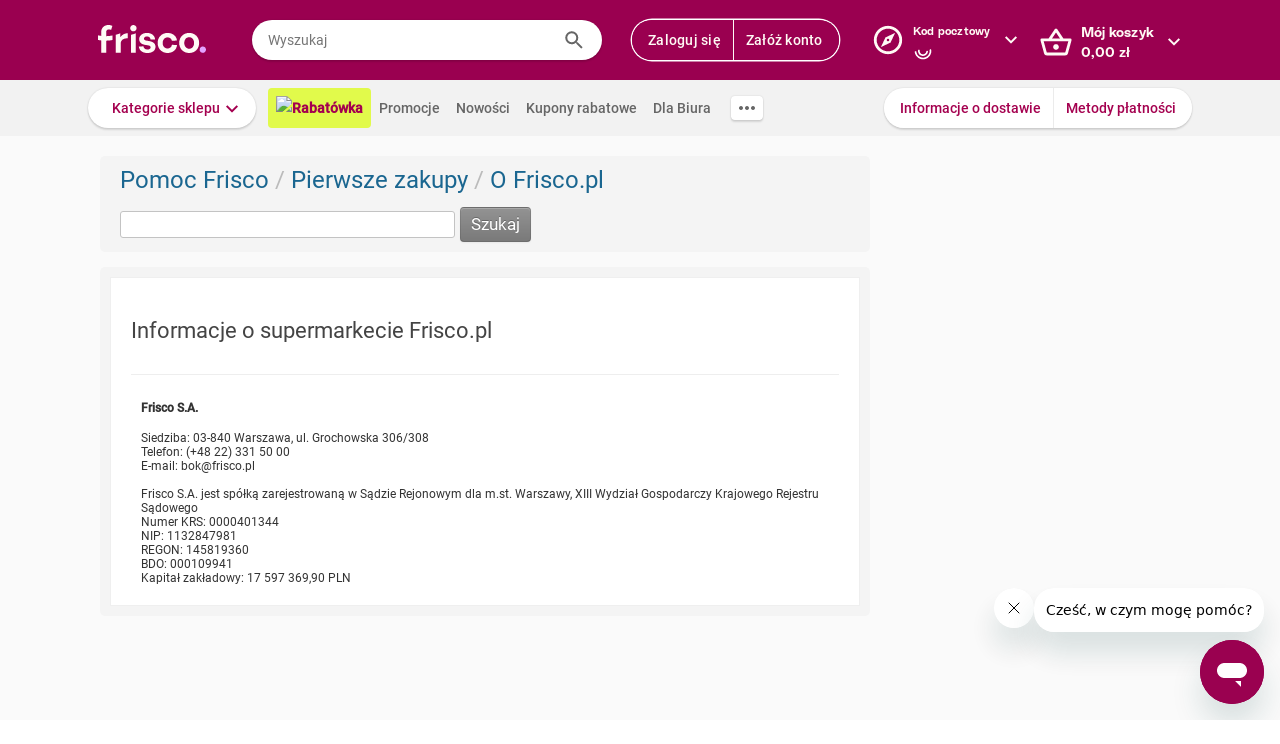

--- FILE ---
content_type: text/html; charset=utf-8
request_url: https://www.frisco.pl/stn,pomoc/page,topic/id,213297305
body_size: 106754
content:
<!doctype html>
<html lang='pl'>
  <head>
    <link rel="manifest" href="https://www.frisco.pl/app/static/cdn/frisco-react-master-20251205-37936/manifest.json">
    <meta name="viewport" content="width=device-width, initial-scale=1, user-scalable=no">
    <meta name="apple-touch-fullscreen" content="yes">
    <meta name="mobile-web-app-capable" content="yes" />
    <meta name="apple-mobile-web-app-capable" content="yes" />
    <meta name="apple-mobile-web-app-title" content="Frisco.pl">
    <meta name="apple-mobile-web-app-status-bar-style" content="black">
    <link rel="apple-touch-icon" href="https://www.frisco.pl/app/static/cdn/frisco-react-master-20251205-37936/img/fblogo.png" />
    <title>Informacje o supermarkecie Frisco.pl - Frisco.pl</title>
<meta name="Description" content="Frisco.pl - sklep spożywczy online z szerokim asortymentem i wieloma promocjami. Zamów zakupy online, zapewniamy dowóz nawet tego samego dnia w Warszawie, Krakowie, Wrocławiu, Poznaniu, Trójmieście, Katowicach."/>
<meta name="robots" content="index,follow">
<meta property="og:title" content="Frisco.pl - supermarket online">
<meta property="og:description" content="Klienci Frisco mają lepiej! Zrób pierwszy krok w stronę nowoczesnych zakupów i zyskaj czas na to, co dla Ciebie najważniejsze! Rób zakupy spożywcze online z dostawą do domu.">
<meta property="og:site_name" content="Supermarket online Frisco.pl">
<meta property="og:image" content="https://www.frisco.pl/app/static/cdn/frisco-react-master-20251205-37936/img/fblogo.png">

    <meta http-equiv="Reply-to" content="bok@frisco.pl" />
    <!-- <meta http-equiv="Accept-CH" content="Width, DPR" />  not compatible with serviceWorker -->
    <meta name="Pragma" content="cache" />
    <meta name="Rating" content="Safe for kids" />
    <meta name="Layout" content="Frisco.pl" />
    <meta name="Author" content="Frisco.pl" />
    <meta name="Copyright" content="Frisco.pl" />
    <meta name="theme-color" content="#a30050" />
    <meta name="p:domain_verify" content="10d3e4b64f66b539d605279d9c962d45"/>
    <meta name="google-site-verification" content="8kMjcqIM4vvHymXGBmDUIndeiK-1scGeKpSROe4mAKA" />
    <meta name="google-site-verification" content="Ng7Z6dk5MmTBA0Fcfs2mgTqPwoezvx0lHV9dqfR_Bkg" />
    <meta name="google-site-verification" content="ASwcUMl2UG9jR5GbbkQyOUsKVJAjSpVEPFsi85vE-Eg" />
    <meta name="msapplication-starturl" content="/" />
    <link rel="shortcut icon" href="https://www.frisco.pl/app/static/cdn/frisco-react-master-20251205-37936/favicon.ico" type="image/x-icon"/>
    <meta name="facebook-domain-verification" content="1r79z42r3v7vpd9s50yiv1w1vk9h37" />

    <link rel="stylesheet" type="text/css" href="https://www.frisco.pl/app/static/cdn/frisco-react-master-20251205-37936/css/about.css">
<link rel="stylesheet" type="text/css" href="https://www.frisco.pl/app/static/cdn/frisco-react-master-20251205-37936/css/help-forum.css">

    <!-- Preconnect to cdns -->
    <link rel="preconnect" href="https://www.frisco.pl/app/static/cdn/frisco-react-master-20251205-37936/">

    <!-- Preconnect to cdns -->
    <link rel="preconnect" href="https://cdnjs.cloudflare.com">

    <!-- Configure code bugs analytics -->

    
<script type="text/javascript" defer>
  function startSentry() {
    var origin = location.origin;
    if ((origin === 'https://www.frisco.pl')) {
      Sentry.init({
        dsn: 'https://68f11ac86fcc42938bf2a992eaff0205@o321755.ingest.sentry.io/1844668',
        environment: 'Production',
        release: 'master-20251205-37936',
        whitelistUrls: [origin],
        ignoreErrors: [
          /Properties can only be defined/,
          /Jsloader error .*/,
          /Object doesn't support property or method 'setup'/,
          /Loading chunk .*/,
          /unknown/,
          /Failed to register a ServiceWorker/,
          /SecurityError/,
          /Unexpected token else/,
          /Unexpected token 'else'/,
          /The fetching process for the media resource was aborted by the user agent/,
          /The media could not be loaded, either because the server or network failed/,
          /The element has no supported sources/,
          /ServiceWorker script evaluation failed/,
          /Internal error/,
          /Failed to reconnect/,
          /Timeout/,
          /^error$/,
          /Failed to update a ServiceWorker/,
          /Script https:\/\/www.frisco.pl\/sw.js load failed/,
          /redefine non-configurable/,
          /Script load failed/,
          /ServiceWorker script/,
          /called on an object that does not implement interface History/,
          /Unexpected end of input/,
          /The element has no supported sources/,
          /There is no clipping info for given tab/,
          /NotSupportedError/,
          /out of memory/,
          /The operation was aborted/,
          /request was interrupted by a call to pause/,
          /An attempt was made to use an object that is not, or is no longer, usable/,
          /The request is not allowed by the user agent or the platform/,
          /Can't find variable: Promise/,
          /Can't find variable: ProductPageDetector/,
          /fbq/,
          "Minified React error #418",
          "Minified React error #423",
          "Minified React error #425",
          /AutofillCallbackHandler/,
        ],
        beforeSend: function (event) {
          if (typeof Promise === 'undefined') {
            return event;
          }
          return new Promise(function (resolve) {
            setTimeout(function () {
              var container = document.getElementById('container')
              if (container && container.innerHTML === '') {
                  event.tags.pageStatus = 'down';
              }
              resolve(event);
            }, 300)
          });
        },
        denyUrls: [
          /statics\/js\/cognigyWebChat/
        ]
      });
      function _setSentryTags(tags) {
        Sentry.setUser(tags.user);
        delete tags.user;
        Sentry.setTags(tags);
      }
      if (window._sentryTags) {
        _setSentryTags(window._sentryTags);
        delete window._sentryTags;
      } else {
        window._setSentryTags = _setSentryTags;
      }
    }
    window.onunhandledrejection = function (e) {
      try {
        if (e.reason) {
          if (e.reason && (e.reason.indexOf('Timeout') === -1)) {
            // All http timeouts
            Sentry.captureException(e.reason, { extra: { unhandledPromise: true } });
          }
        }
      } catch (err) {
        // squash error, when sentry throws on capturing
      }
    }
  }</script>
  <link rel="prefetch" href="https://browser.sentry-cdn.com/6.19.1/bundle.min.js" crossorigin="anonymous" as="script">
  <script src="https://browser.sentry-cdn.com/6.19.1/bundle.min.js" integrity="sha384-GRagWAKYasaEEyhq5NqRz9Hs7zZOXt+DwzY/WGbWZBkpvt5+lZxITNyU3bD7SFk5" crossorigin="anonymous" onload="startSentry();" defer></script>
       

    <script type="text/javascript" defer>
      var FRISCO_STATIC_URL = "https://www.frisco.pl/app/static/cdn/frisco-react-master-20251205-37936/";
      var buildVersion = '37936';
      var additionalLazyModules = ["view-ui-cookies-consents","view-notification","view-lib-notifications-modal"];
      var requiredLazyModules = ["view-help-forum"];
      var timerStart = Date.now();
      var isMobile = false;
      var _flushFriscoMsgHandler = (function(){
        var queue = [];
        var handler = function(msg) {
          queue.push(msg);
        }
        window.addEventListener("message", handler);
        return function(){ window.removeEventListener("message", handler); return queue; };
      })();

      window._triggerResize = function() {
        if (!isMobile) {
          var event = document.createEvent("HTMLEvents");
          event.initEvent("resize", true, false);
          window.dispatchEvent(event);
        }
      };

      var isSamsung = !!navigator.userAgent.toLowerCase().match(/family\s?hub/);
    </script>

    <script type="text/javascript" async>
      if('serviceWorker' in navigator && !isSamsung) {
        navigator.serviceWorker.register('https://www.frisco.pl/app/static/cdn/frisco-react-master-20251205-37936/js/sw.js').then(function(registration){
          if (typeof registration.update == 'function')
            registration.update();
        });
      }
    </script>

    <!-- Preconnect to google fonts -->
    <link rel="preconnect" href="https://fonts.gstatic.com">

    <!-- Preload fonts -->
    <link rel="preload" href="https://fonts.gstatic.com/s/roboto/v20/KFOmCnqEu92Fr1Mu7GxKOzY.woff2" crossorigin="anonymous" as="font">
    <link rel="preload" href="https://fonts.gstatic.com/s/roboto/v20/KFOmCnqEu92Fr1Mu4mxK.woff2" crossorigin="anonymous" as="font">
    <link rel="preload" href="https://fonts.gstatic.com/s/roboto/v20/KFOlCnqEu92Fr1MmEU9fChc4EsA.woff2" crossorigin="anonymous" as="font">
    <link rel="preload" href="https://fonts.gstatic.com/s/roboto/v20/KFOlCnqEu92Fr1MmEU9fBBc4.woff2" crossorigin="anonymous" as="font">
    <link rel="preload" href="https://fonts.gstatic.com/s/robotocondensed/v18/ieVi2ZhZI2eCN5jzbjEETS9weq8-32meGCQYbw.woff2" crossorigin="anonymous" as="font">
    <link rel="preload" href="https://fonts.gstatic.com/s/robotocondensed/v18/ieVi2ZhZI2eCN5jzbjEETS9weq8-32meGCoYb8td.woff2" crossorigin="anonymous" as="font">
    <link rel="preload" href="https://fonts.gstatic.com/s/robotomono/v13/L0xuDF4xlVMF-BfR8bXMIhJHg45mwgGEFl0_3vq_SuW4Ep0.woff2" crossorigin="anonymous" as="font">
    <link rel="preload" href="https://fonts.gstatic.com/s/robotomono/v13/L0xuDF4xlVMF-BfR8bXMIhJHg45mwgGEFl0_3vq_QOW4.woff2" crossorigin="anonymous" as="font">

    <!-- Preconnect to backend  -->
    <link rel="preconnect" href="http://frisco-commerce-proxy">

    <!-- Preload main styles -->
    <link rel="preload" href="https://www.frisco.pl/app/static/cdn/frisco-react-master-20251205-37936/css/tailwind.min.css" as="style">
    <link rel="preload" href="https://www.frisco.pl/app/static/cdn/frisco-react-master-20251205-37936/css/core.css" as="style">
    <link rel="preload" href="https://www.frisco.pl/app/static/cdn/frisco-react-master-20251205-37936/css/main.min.css" as="style">

    <!-- Preload scripts -->
    <link rel="preload" href="https://www.frisco.pl/app/static/cdn/frisco-react-master-20251205-37936/js/jquery.min.js" as="script"/>
    <link rel="preload" href="https://www.frisco.pl/app/static/cdn/frisco-react-master-20251205-37936/js/jquery.mobile.events.min.js" as="script"/>
    <link rel="preload" href="https://www.frisco.pl/app/static/cdn/frisco-react-master-20251205-37936/browser.out/browser.js" as="script">

    <link rel="stylesheet" type="text/css" href="https://www.frisco.pl/app/static/cdn/frisco-react-master-20251205-37936/css/core.css" onload='setTimeout(window._triggerResize, 200)'>
    <link rel="stylesheet" href="https://www.frisco.pl/app/static/cdn/frisco-react-master-20251205-37936/css/tailwind.min.css" as="style">
    <link rel="stylesheet" href="https://www.frisco.pl/app/static/cdn/frisco-react-master-20251205-37936/css/main.min.css">

    <!-- Page hiding snippet for Optimize -->
    <script>
      (function(a,s,y,n,c,h,i,d,e){s.className+=' '+y;h.start=1*new Date;
        h.end=i=function(){s.className=s.className.replace(RegExp(' ?'+y),'')};
        (a[n]=a[n]||[]).hide=h;setTimeout(function(){i();h.end=null},c);h.timeout=c;
      })(window,document.documentElement,'async-hide','dataLayer',4000,
         {'GTM-P87ZTDP':true});
    </script>

    <script>
      dataLayer.push({"exp":"61201mob.0!62318.1!63802.0"});

 // Special activation events 

    </script>


    <!-- Hotjar Tracking Code for https://www.frisco.pl/ -->
    <script>
      (function(h,o,t,j,a,r) {
        h.hj=h.hj||function(){(h.hj.q=h.hj.q||[]).push(arguments)};
        h._hjSettings={hjid:820688,hjsv:6};
        a=o.getElementsByTagName('head')[0];
        r=o.createElement('script');r.async=1;
        r.src=t+h._hjSettings.hjid+j+h._hjSettings.hjsv;
        a.appendChild(r);
      })(window,document,'https://static.hotjar.com/c/hotjar-','.js?sv=');
      window.hj=window.hj||function(){(hj.q=hj.q||[]).push(arguments)};
    </script>
    <script src="//rum-static.pingdom.net/pa-60c09c9b541c6000110001a2.js" async></script>
    <!-- Google Tag Manager Script -->
    <script>
      window.dataLayer = window.dataLayer || [];
      function gtag() { window.dataLayer.push(arguments); };
        (function(w,d,s,l,i){w[l]=w[l]||[];w[l].push({'gtm.start':
      new Date().getTime(),event:'gtm.js'});var f=d.getElementsByTagName(s)[0],
      j=d.createElement(s),dl=l!='dataLayer'?'&l='+l:'';j.async=true;j.src=
      '//www.googletagmanager.com/gtm.js?id='+i+dl;f.parentNode.insertBefore(j,f);
      })(window,document,'script','dataLayer','GTM-5NPWZ4');
    </script>
    <!-- End Google Tag Manager Script -->
  </head>
  <body>
    <!-- Google Tag Manager Noscript -->
    <noscript><iframe src="//www.googletagmanager.com/ns.html?id=GTM-5NPWZ4" height="0" width="0" style="display:none;visibility:hidden"></iframe></noscript>
    <!-- End Google Tag Manager Noscript -->

    <script>
      
    </script>
    <script async>
      (function(){
        var m,r;
        if(m = (document.cookie.match(/hidden-ribbons=(.*?)(;|$)/) || [])[1]) {
          document.write('<style type="text/css">.hidden-ribbon');
          var re = /^[a-z0-9_-]+$/;
          m = m.split("|");
          for(r in m) {
            if(m[r] && re.test(m[r])) document.write(', .ribbon-' + m[r]);
          }
          document.write('{display:none;}</style>');
        }
      })();
    </script>

    <div id="container"><div id="wrapper" class="  user-not-logged sticky-allowed sdm-Van  no-touch no-phone lang-pl nav-bar-expanded"><div class="ribbons"><div></div></div><div style="height:136px" class="header--placeholder"><div id="header" class="header tw-left-0 tw-right-0 tw-fixed"><div class="side-box_overlay"></div><div class="header_bar seach-state"><div class="header-content fluid-container"><div class="header_logo"><a href="/"><img src="https://www.frisco.pl/app/static/cdn/frisco-react-master-20251205-37936/img/icons/logo.svg" alt="Zakupy spożywcze online z dostawą do domu" class="header_logo-img "/></a></div><div class="header_search-box"><div class="search-form"><div class="tooltip-wrapper"><form autocomplete="off" class="query-input"><label class="screen-reader-only" for="search-input">Wyszukaj</label><input data-hj-allow="true" placeholder="Wyszukaj" id="search-input" value=""/><button class="button-reset search-icon"><div style="mask:url(&quot;https://www.frisco.pl/app/static/cdn/frisco-react-master-20251205-37936/img/icons-new-frisco/Search.svg&quot;) no-repeat center/contain;-webkit-mask:url(&quot;https://www.frisco.pl/app/static/cdn/frisco-react-master-20251205-37936/img/icons-new-frisco/Search.svg&quot;) no-repeat center/contain" class="icon-comp Search"></div></button></form></div></div></div><div class="header-box header-user with-buttons"><div class="buttons-group higher"><button type="button" class="button cta header-button">Zaloguj się</button><button type="button" class="button cta header-button">Załóż konto</button></div></div><button class="button-reset header-box header-postcode"><div class="header-box-inner with-chevron chevron-right"><div><small>Kod pocztowy</small><div><div style="mask:url(&quot;https://res.cloudinary.com/dj484tw6k/image/upload/q_1/v1557136692/NewFrisco/Others/icons/loader.svg&quot;) no-repeat center/contain;-webkit-mask:url(&quot;https://res.cloudinary.com/dj484tw6k/image/upload/q_1/v1557136692/NewFrisco/Others/icons/loader.svg&quot;) no-repeat center/contain;width:20px;height:20px;background-color:white" class="icon-comp Spinner"></div></div></div></div><div id="portal-post-code"></div></button><div class="header-cart header-box"><button class="button-reset"><div class="header-box-inner with-chevron chevron-right"><div>Mój koszyk<br/><span class="price  digits-1"><span class="price_num">0</span><span class="comma-hidden">,</span><span class="price_decimals">00</span><span class="price_cur"> <!-- -->zł</span></span></div></div></button></div></div></div><div class="ribbons"></div><div class="tw-transition tw-duration-500 tw-ease-[cubic-bezier(0.8, 0.2, 0.2, 0.8)]"><div class="horizontal-navigation-bar"><div class="horizontal-navigation-bar_wrapper fluid-container"><div class="horizontal-navigation-bar_panel"><div class="horizontal-navigation-bar_categories"><a role="button" tabindex="0" aria-haspopup="menu" aria-expanded="false" aria-controls="categories-dropdown" class="button shadowed secondary  higher with-chevron categories-dropdown-link"><span class="short">Kategorie</span><span class="long">Kategorie sklepu</span></a><div class="extra-links"><a style="background:#E1FA4B;color:#A4004F;font-weight:600" href="/rabatowka/filters,tags=hasPromotion||isAvailable/sub,top-rabaty?discountPercentFrom=25&amp;blk" class="header-link"><div class="header-link-inner"><img src="https://www.staging.friscotest.com/app/static/cdn/frisco-react-develop-20240306-28204/img/icons/top-discounts.png"/>Rabatówka</div></a><a href="/stn,promocje" class="header-link"><div class="header-link-inner"><img/>Promocje</div></a><a href="/stn,nowosci" class="header-link"><div class="header-link-inner"><img/>Nowości</div></a><a href="/stn,settings/sub,vouchers" class="header-link"><div class="header-link-inner"><img/>Kupony rabatowe</div></a><a href="/biznes" class="header-link"><div class="header-link-inner"><img/>Dla Biura</div></a></div><div class="horizontal-navigation-bar_more-links"><button class="button horizontal-navigation-bar_more-links-button"><div style="mask:url(&quot;https://res.cloudinary.com/dj484tw6k/image/upload/v1557136692/NewFrisco/Others/icons/Three-dots.svg&quot;) no-repeat center/contain;-webkit-mask:url(&quot;https://res.cloudinary.com/dj484tw6k/image/upload/v1557136692/NewFrisco/Others/icons/Three-dots.svg&quot;) no-repeat center/contain" class="icon-comp MoreHoriz"></div></button></div></div><div class="horizontal-navigation-bar_extra-links"><button class="button more"></button><div class=" buttons-group higher"><a href="/stn,dostawa" class="no-icon button secondary">Informacje o dostawie</a><a href="/stn,metody-platnosci" class="no-icon button secondary">Metody płatności</a></div></div></div></div></div></div><div id="categories-dropdown" tabindex="0" style="top:136px" class="categories-dropdown"><div class="fluid-container categories-dropdown-inner"><div><div id="main-categories" tabindex="0" style="max-height:calc(95vh - 136px" class="main-categories"><a class="category" id="item-1-" href="/c,18703/cat,warzywa-i-owoce/stn,searchResults">Warzywa i owoce</a><a class="category" id="item-1-" href="/c,18894/cat,z-piekarni-i-cukierni/stn,searchResults">Z piekarni i cukierni</a><a class="category" id="item-1-" href="/c,18974/cat,nabial-jaja-sery/stn,searchResults">Nabiał, jaja, sery</a><a class="category" id="item-1-" href="/c,19136/cat,mieso-i-wedliny/stn,searchResults">Mięso i wędliny</a><a class="category hdm-InPost hdm-DPD" id="item-1-" href="/c,19227/cat,ryby-i-owoce-morza/stn,searchResults">Ryby i owoce morza</a><a class="category hdm-InPost hdm-DPD hdm-InPostFresh" id="item-1-" href="/c,19254/cat,mrozone/stn,searchResults">Mrożone</a><a class="category" id="item-1-" href="/c,19378/cat,spizarnia/stn,searchResults">Spiżarnia</a><a class="category" id="item-1-" href="/c,20235/cat,dania-gotowe/stn,searchResults">Dania gotowe</a><a class="category" id="item-1-" href="/c,20310/cat,slodycze-przekaski-bakalie/stn,searchResults">Słodycze, przekąski, bakalie</a><a class="category" id="item-1-" href="/c,20515/cat,kawa-herbata-kakao/stn,searchResults">Kawa, herbata, kakao</a><a class="category with-hr" id="item-1-" href="/c,20607/cat,alkohole/stn,searchResults">Alkohole</a><a class="category" id="item-1-" href="/c,22030/cat,boxy-prezentowe/stn,searchResults">Boxy prezentowe</a><a class="category with-hr" id="item-1-" href="/c,21106/cat,napoje/stn,searchResults">Napoje</a><a class="category" id="item-1-" href="/c,21188/cat,dla-malucha-i-rodzicow/stn,searchResults">Dla malucha i rodziców</a><a class="category" id="item-1-" href="/c,21336/cat,kosmetyki-i-higiena-osobista/stn,searchResults">Kosmetyki i higiena osobista</a><a class="category" id="item-1-" href="/c,21502/cat,domowe-porzadki/stn,searchResults">Domowe porządki</a><a class="category" id="item-1-" href="/c,21659/cat,dla-zwierzat/stn,searchResults">Dla zwierząt</a><a class="category" id="item-1-" href="/c,21793/cat,akcesoria-do-domu/stn,searchResults">Akcesoria do domu</a><a class="category" id="item-1-" href="/c,21893/cat,artykuly-biurowe-i-szkolne/stn,searchResults">Artykuły biurowe i szkolne</a><a class="category" id="item-1-" href="/c,22003/cat,zdrowie-i-suplementy/stn,searchResults">Zdrowie i suplementy</a><a class="category" id="item-1-" href="/c,100000/cat,bio/stn,searchResults">BIO</a><a class="category" id="item-1-" href="/c,200000/cat,lokalni-dostawcy/stn,searchResults">Lokalni dostawcy</a></div><div tabindex="0" id="categories-dropdown-inner-extra" style="max-height:calc(95vh - 136px" class="categories-dropdown-inner-extra"><div class="extra-links"></div></div></div></div></div><div class="horizontal-bar-container"><div></div><div></div></div></div></div><div id="page-content" class="help-index"><div><div class="help-forum"><div class="help-forum_left-column"><div class="help-forum_box"><h2><a href="/stn,pomoc">Pomoc Frisco</a><a href="/stn,pomoc/page,category/id,201596465">Pierwsze zakupy</a><a href="/stn,pomoc/page,forum/id,202877129">O Frisco.pl</a></h2><form class="help-forum_search"><input type="text" class="" value=""/><input type="submit" value="Szukaj"/></form></div><div class="help-forum_box help-forum_topic-page"><div class="help-forum_section"><h3>Informacje o supermarkecie Frisco.pl</h3><div class="help-forum_topic-body"><h4 id="h_01JRD0MXZMCEEKZHBCHR5JVF12">Frisco S.A.</h4>
<div>
<span class="cName">Siedziba: </span><span class="cVal">03-840 Warszawa, ul. Grochowska 306/308</span>
</div>
<div>
<span class="cName">Telefon: </span><span class="cVal">(+48 22) 331 50 00</span>
</div>
<div><span class="cName">E-mail: bok@frisco.pl</span></div>
<div> </div>
<div>Frisco S.A. jest spółką zarejestrowaną w Sądzie Rejonowym dla m.st. Warszawy, XIII Wydział Gospodarczy Krajowego Rejestru Sądowego</div>
<div><span class="cName">Numer KRS: 0000401344</span></div>
<div><span class="cName">NIP: 1132847981</span></div>
<div><span class="cName">REGON: 145819360</span></div>
<div><span class="cName">BDO: 000109941</span></div>
<div><span class="cName">Kapitał zakładowy: 17 597 369,90 PLN</span></div></div></div></div></div></div></div></div><div class="ribbons"></div><div id="footer" class="footer"><div class="footer_top fluid-container"><div class="footer_list-holder"><div class="col-wrapper footer-accordion"><div class="footer-accordion_tab"><div class="footer-accordion_tab_header"><h4>Dostawa</h4><div class="chevron"></div></div><div class="footer-accordion_tab_content"><ul><li><a href="/stn,dostawa">Koszt i obszar dostawy</a></li><li><a href="/stn,metody-platnosci">Metody Płatności</a></li><li><a href="/stn,pomoc/page,topic/id,212704229">Terminy dostawy</a></li><li><a href="/stn,pomoc/page,forum/id,202877189" rel="nofollow">Reklamacje i zwroty</a></li></ul></div></div><div class="footer-accordion_tab"><div class="footer-accordion_tab_header"><h4>Oferta</h4><div class="chevron"></div></div><div class="footer-accordion_tab_content"><ul><li><a href="https://www.frisco.pl/stn,akcje-promo/gazetka_24_2025_FRSC">Gazetka Frisco</a></li><li><a href="/stn,nowosci">Nowości</a></li><li><a href="/stn,promocje">Promocje</a></li><li><a href="/stn,bestsellery">Bestsellery</a></li><li><a href="/stn,marki">Nasze marki</a></li></ul></div></div><div class="footer-accordion_tab"><div class="footer-accordion_tab_header"><h4>O Frisco</h4><div class="chevron"></div></div><div class="footer-accordion_tab_content"><ul><li><a href="/stn,o_nas" rel="nofollow">Poznaj nas</a></li><li><a href="/stn,kdr" rel="nofollow">KDR</a></li><li><a href="/frisco-friends">Frisco Friends</a></li><li><a href="/stn,informacje-prasowe">Aktualności</a></li><li><a href="/stn,informacje-prasowe/art,kontakt">Kontakt dla mediów</a></li><li><a href="/stn,work" rel="nofollow">Praca</a></li><li><a href="/opinie">Opinie</a></li></ul></div></div><div class="footer-accordion_tab"><div class="footer-accordion_tab_header"><h4>Informacje</h4><div class="chevron"></div></div><div class="footer-accordion_tab_content"><ul><li><a href="/stn,pomoc">Pomoc</a></li><li><a href="/stn,about" rel="nofollow">Dane firmy</a></li><li><a href="/stn,wszystkie-regulaminy" rel="nofollow">Regulaminy</a></li><li><a href="/stn,privacy" rel="nofollow">Polityka prywatności i cookies</a></li></ul></div></div><div class="footer-accordion_tab"><div class="footer-accordion_tab_header"><h4>Gdzie jesteśmy</h4><div class="chevron"></div></div><div class="footer-accordion_tab_content"><ul><li><a href="/">Warszawa</a></li><li><a href="/krakow">Kraków</a></li><li><a href="/poznan">Poznań</a></li><li><a href="/katowice">Katowice</a></li><li><a href="/wroclaw">Wrocław</a></li><li><a href="/gdansk">Gdańsk</a></li><li><a href="/gdynia">Gdynia</a></li><li><a href="/sopot">Sopot</a></li><li><a href="/lodz">Łódź</a></li></ul></div></div><div class="footer-accordion_tab col-2 footer-accordion_tab_content"><h4>Kontakt</h4><div><p class="email"><a href="mailto:bok@frisco.pl">bok@frisco.pl</a></p><p class="tel"><a href="tel:+48223315000">(+ 48) 22 331 50 00</a></p><p><span class="days">pon. - pt.</span> 7.00 - 22.00</p><p><span class="days">sob. - niedz.</span> 8.00 - 21.00</p><div class="footer_follow-us"><span>Obserwuj nas</span><div class="footer_follow-us-icons"><a href="https://www.facebook.com/FriscoPL/" target="_blank"><div style="mask:url(&quot;https://www.frisco.pl/app/static/cdn/frisco-react-master-20251205-37936/img/facebook.svg&quot;) no-repeat center/contain;-webkit-mask:url(&quot;https://www.frisco.pl/app/static/cdn/frisco-react-master-20251205-37936/img/facebook.svg&quot;) no-repeat center/contain" class="icon-comp Facebook"></div></a><a href="https://www.instagram.com/friscopl/" target="_blank"><div style="mask:url(&quot;https://www.frisco.pl/app/static/cdn/frisco-react-master-20251205-37936/img/instagram.png&quot;) no-repeat center/contain;-webkit-mask:url(&quot;https://www.frisco.pl/app/static/cdn/frisco-react-master-20251205-37936/img/instagram.png&quot;) no-repeat center/contain" class="icon-comp Instagram"></div></a><a href="https://www.youtube.com/@SupermarketFriscoPL" target="_blank"><div style="mask:url(&quot;https://www.frisco.pl/app/static/cdn/frisco-react-master-20251205-37936/img/youtube.png&quot;) no-repeat center/contain;-webkit-mask:url(&quot;https://www.frisco.pl/app/static/cdn/frisco-react-master-20251205-37936/img/youtube.png&quot;) no-repeat center/contain" class="icon-comp YouTube"></div></a><a href="https://www.linkedin.com/company/frisco-pl/mycompany/?viewAsMember=true" target="_blank"><div style="mask:url(&quot;https://www.frisco.pl/app/static/cdn/frisco-react-master-20251205-37936/img/linkedin.png&quot;) no-repeat center/contain;-webkit-mask:url(&quot;https://www.frisco.pl/app/static/cdn/frisco-react-master-20251205-37936/img/linkedin.png&quot;) no-repeat center/contain" class="icon-comp LinkedIn"></div></a></div></div><button style="padding-left:0" type="button" class="button link with-icon">Pomoc<div class="icon-right"><div style="mask:url(&quot;https://res.cloudinary.com/dj484tw6k/image/upload/v1557136692/NewFrisco/Others/icons/Chevron-violet.svg&quot;) no-repeat center/contain;-webkit-mask:url(&quot;https://res.cloudinary.com/dj484tw6k/image/upload/v1557136692/NewFrisco/Others/icons/Chevron-violet.svg&quot;) no-repeat center/contain" class="icon-comp Chevron"></div></div></button></div></div></div></div></div><div class="footer_bottom fluid-container"><div class="tw-flex tw-items-center"><h4 class="tw-text-frisco-brand tw-leading-[24px] tw-m-0 tw-text-[16px] tw-font-[700]">Zmień język</h4><div style="margin-left:20px" class="buttons-collection small"><div class="button gray active">Polski - PL</div><div class="button gray">English - EN</div></div></div><div class="app-stores footer_bottom-badges"><a href="https://play.google.com/store/apps/details?id=pl.frisco.app"><img src="https://res.cloudinary.com/dj484tw6k/image/upload/f_auto,q_auto/v1602256184/NewFrisco/Others/app_lp_badge_google_play.png" loading="lazy" style="width:108px;height:32px" alt="Pobierz z Google Play"/></a><a href="https://apps.apple.com/us/app/id628473425"><img src="https://res.cloudinary.com/dj484tw6k/image/upload/f_auto,q_auto/v1602256184/NewFrisco/Others/app_lp_badge_app_store.png" loading="lazy" style="width:108px;height:32px" alt="Pobierz w App Store"/></a></div></div></div><div class="image-popups"></div><div class="image-popups"></div><div id="modal-portal"></div><div id="tooltips-wrapper"></div><div id="dropdown-wrapper"></div></div></div>

    <script type="text/javascript" defer>
      var style = document.body.style;
      var maskOk = (style.mask !== undefined || style.webkitMask !== undefined) &&
                   (style.maskPosition !== undefined || style.webkitMaskPosition !== undefined) &&
                   (style.maskRepeat !== undefined || style.webkitMaskRepeat !== undefined) &&
                   (style.maskSize !== undefined || style.webkitMaskSize !== undefined);

      if (!maskOk) {
        document.documentElement.className += " no-css-mask";
      }

      window.addEventListener('DOMContentLoaded', function () {
        document.documentElement.setAttribute("style", "--scrollbar-width: " + (window.innerWidth - document.body.clientWidth) + "px")
      });

      if(isSamsung) {
        document.documentElement.setAttribute("style", "--product-box-width: 180px");
      }

      // Remove after adding correct polyfills
      var unsuppButton = document.getElementById('unsupported-browser-button');

      if (unsuppButton) {
        unsuppButton.addEventListener('click', function() {
          if (document.cookie.indexOf('should-skip-browser-check') === -1) {
            document.cookie = 'should-skip-browser-check=1;expires=Fri, 31 Dec 9999 23:59:59 GMT'
          }

          location.href = '/'
        });
      }

      // Disable CSS for mails
      if (window.location.pathname.startsWith("/view-email/")) {
        document.getElementById("container").style.setProperty("visibility", "visible");
        document.onreadystatechange = function () {
          (Array.from(document.styleSheets).find(function (x) {
            return x.href && x.href.match(/core\.css/)
          })).disabled = true
        };
      };

      /* #54805 */
      function MD5(r){function n(r,n){return r<<n|r>>>32-n}function t(r,n){var t,o,e,u,f;return e=2147483648&r,u=2147483648&n,f=(1073741823&r)+(1073741823&n),(t=1073741824&r)&(o=1073741824&n)?2147483648^f^e^u:t|o?1073741824&f?3221225472^f^e^u:1073741824^f^e^u:f^e^u} function o(r,o,e,u,f,i,a){return t(n(r=t(r,t(t(function(r,n,t){return r&n|~r&t}(o,e,u),f),a)),i),o)} function e(r,o,e,u,f,i,a){return t(n(r=t(r,t(t(function(r,n,t){return r&t|n&~t}(o,e,u),f),a)),i),o)} function u(r,o,e,u,f,i,a){return t(n(r=t(r,t(t(function(r,n,t){return r^n^t}(o,e,u),f),a)),i),o)} function f(r,o,e,u,f,i,a){return t(n(r=t(r,t(t(function(r,n,t){return n^(r|~t)}(o,e,u),f),a)),i),o)} function i(r){var n,t="",o="";for(n=0;n<=3;n++)t+=(o="0"+(r>>>8*n&255).toString(16)).substr(o.length-2,2);return t}var a,c,C,g,h,d,v,S,m,l=Array();for(l=function(r){for(var n,t=r.length,o=t+8,e=16*((o-o%64)/64+1),u=Array(e-1),f=0,i=0;i<t;)f=i%4*8,u[n=(i-i%4)/4]=u[n]|r.charCodeAt(i)<<f,i++;return f=i%4*8,u[n=(i-i%4)/4]=u[n]|128<<f,u[e-2]=t<<3,u[e-1]=t>>>29,u}(r=function(r){r=r.replace(/\r\n/g,"\n");for(var n="",t=0;t<r.length;t++){var o=r.charCodeAt(t);o<128?n+=String.fromCharCode(o):o>127&&o<2048?(n+=String.fromCharCode(o>>6|192),n+=String.fromCharCode(63&o|128)):( n+=String.fromCharCode(o>>12|224),n+=String.fromCharCode(o>>6&63|128),n+=String.fromCharCode(63&o|128))}return n}(r)),d=1732584193,v=4023233417,S=2562383102,m=271733878,a=0;a<l.length;a+=16)c=d,C=v,g=S,h=m,v=f(v=f(v=f(v=f(v=u(v=u(v=u(v=u(v=e(v=e(v=e(v=e(v=o(v=o(v=o(v=o(v,S=o(S,m=o(m,d=o(d,v,S,m,l[a+0],7,3614090360), v,S,l[a+1],12,3905402710),d,v,l[a+2],17,606105819),m,d,l[a+3],22,3250441966),S=o(S,m=o(m,d=o(d,v,S,m,l[a+4],7,4118548399),v,S,l[a+5],12,1200080426),d,v,l[a+6],17,2821735955),m,d,l[a+7],22,4249261313),S=o(S,m=o(m,d=o(d,v,S,m,l[a+8],7,1770035416),v,S,l[a+9],12,2336552879),d,v,l[a+10],17,4294925233),m,d,l[a+11],22,2304563134),S=o(S,m=o(m,d=o(d,v,S,m,l[a+12],7,1804603682),v,S,l[a+13],12,4254626195),d,v,l[a+14],17,2792965006),m,d,l[a+15],22,1236535329),S=e(S,m=e(m,d=e(d,v,S,m,l[a+1],5,4129170786),v,S,l[a+6],9,3225465664),d,v,l[a+11],14,643717713),m,d,l[a+0],20,3921069994), S=e(S,m=e(m,d=e(d,v,S,m,l[a+5],5,3593408605),v,S,l[a+10],9,38016083),d,v,l[a+15],14,3634488961),m,d,l[a+4],20,3889429448),S=e(S,m=e(m,d=e(d,v,S,m,l[a+9],5,568446438),v,S,l[a+14],9,3275163606),d,v,l[a+3],14,4107603335),m,d,l[a+8],20,1163531501),S=e(S,m=e(m,d=e(d,v,S,m,l[a+13],5,2850285829),v,S,l[a+2],9,4243563512),d,v,l[a+7],14,1735328473),m,d,l[a+12],20,2368359562),S=u(S,m=u(m,d=u(d,v,S,m,l[a+5],4,4294588738),v,S,l[a+8],11,2272392833),d,v,l[a+11],16,1839030562),m,d,l[a+14],23,4259657740),S=u(S,m=u(m,d=u(d,v,S,m,l[a+1],4,2763975236),v,S,l[a+4],11,1272893353),d,v,l[a+7],16,4139469664),m,d,l[a+10],23,3200236656),S=u(S,m=u(m,d=u(d,v,S,m,l[a+13],4,681279174),v,S,l[a+0],11,3936430074),d,v,l[a+3],16,3572445317),m,d,l[a+6],23,76029189),S=u(S,m=u(m,d=u(d,v,S,m,l[a+9],4,3654602809),v,S, l[a+12],11,3873151461),d,v,l[a+15],16,530742520),m,d,l[a+2],23,3299628645),S=f(S,m=f(m,d=f(d,v,S,m,l[a+0],6,4096336452),v,S,l[a+7],10,1126891415),d,v,l[a+14],15,2878612391),m,d,l[a+5],21,4237533241),S=f(S,m=f(m,d=f(d,v,S,m,l[a+12],6,1700485571),v,S,l[a+3],10,2399980690),d,v,l[a+10],15,4293915773),m,d,l[a+1],21,2240044497),S=f(S,m=f(m,d=f(d,v,S,m,l[a+8],6,1873313359),v,S, l[a+15],10,4264355552),d,v,l[a+6],15,2734768916),m,d,l[a+13],21,1309151649),S=f(S,m=f(m,d=f(d,v,S,m,l[a+4],6,4149444226),v,S,l[a+11],10,3174756917),d,v,l[a+2],15,718787259),m,d,l[a+9],21,3951481745),d=t(d,c),v=t(v,C),S=t(S,g),m=t(m,h);return(i(d)+i(v)+i(S)+i(m)).toLowerCase()};
    </script>
    <script type="text/javascript" src="https://www.frisco.pl/app/static/cdn/frisco-react-master-20251205-37936/js/jquery.min.js" defer></script>
    <script type="text/javascript" src="https://www.frisco.pl/app/static/cdn/frisco-react-master-20251205-37936/js/jquery.mobile.events.min.js" defer></script>
    <script type="text/javascript" src="https://www.frisco.pl/app/static/cdn/frisco-react-master-20251205-37936/browser.out/browser.js" defer></script>

    <script type="text/javascript">var _resources='["^ ","~:data",["^ ","0",["^ ","~:app/global-cart-promotions",[35],"~:popup/are-you-adult",false,"~:app/lang","~:pl","~:app/all-rules",["~#list",[["^ ","~:description",null,"~:consent",null,"~:gid",null,"~:id","3a086ac4-bd8f-4677-960c-84cc9b8ecb3b","~:container",null,"~:url","/regulamin/27-12-2022","~:optionalFrom","2022-12-28T00:00:00+01:00","~:obligatoryFrom","2023-01-01T00:00:00+01:00","~:merchant","FRS"],["^ ","^7","W dniu 01.01.2023 ulega zmianie regulamin FR24. Zapoznaj się ze zmianami i zaakceptuj treść nowego regulaminu.","^8","Akceptuję \u003Ca href=\u0027/stn,regulamin-fr24_27-12-2022?lang=pl\u0027\u003E Regulamin \u003C/a\u003E dokonywania zakupów w sklepie FR24 towarów umieszczonych w kategorii \u005C"Alkohol\u005C" na stronie www.frisco.pl","^9","fr24","^:","3a086acc-1304-4b0a-939d-0204cba3635c","^;","fr24_27-12-2022","^\u003C",null,"^=","2022-12-28T00:00:00+01:00","^\u003E","2023-01-01T00:00:00+01:00","^?","F24"]]],"~:cart/selected-delivery-method","Van","~:app/checkout-stage",1,"~:app/get",true,"~:side-box/state",false,"~:route/raw-comma-params",["^ ","page","topic","id","213297305"],"~:app/cms-profile-type","Home","~:route/name","~:help:index","~:app/alcohol-warning",false,"~:app/config",["^ ","FRISCO_CONTENT_URL","https://www.frisco.pl/app/content","FRISCO_API_URL","https://www.frisco.pl/app/commerce","FRISCO_STATIC_URL","https://www.frisco.pl/app/static","tracking-enabled",true,"fb-app-id","409041405899358","pb-id","0LQW2soG","pb-host","semi.payback.pl"],"~:route/original-url","/stn,pomoc/page,topic/id,213297305","~:app/title-set",true,"~:app/lang-forced",false,"~:route/id","213297305","~:route/true-query","","~:app/van-available",true,"~:app/user-id",false,"~:route/config",["^ ","~:css-modules",["~#set",["/statics/css/about.css","/statics/css/help-forum.css"]]],"~:app/future-rules",null,"~:app/device-type","desktop","~:app/checkout-finished-stages",["^[",[]],"~:app/server-user-id",false,"~:db/id",0,"~:app/exp-variants",["^ ","62318",1,"63802",0,"61201mob",0],"~:app/current-rules",["^6",[["^ ","^7",null,"^8",null,"^9",null,"^:","3a086ac4-bd8f-4677-960c-84cc9b8ecb3b","^;",null,"^\u003C","/regulamin/27-12-2022","^=","2022-12-28T00:00:00+01:00","^\u003E","2023-01-01T00:00:00+01:00","^?","FRS"],["^ ","^7","W dniu 01.01.2023 ulega zmianie regulamin FR24. Zapoznaj się ze zmianami i zaakceptuj treść nowego regulaminu.","^8","Akceptuję \u003Ca href=\u0027/stn,regulamin-fr24_27-12-2022?lang=pl\u0027\u003E Regulamin \u003C/a\u003E dokonywania zakupów w sklepie FR24 towarów umieszczonych w kategorii \u005C"Alkohol\u005C" na stronie www.frisco.pl","^9","fr24","^:","3a086acc-1304-4b0a-939d-0204cba3635c","^;","fr24_27-12-2022","^\u003C",null,"^=","2022-12-28T00:00:00+01:00","^\u003E","2023-01-01T00:00:00+01:00","^?","F24"]]],"~:route/page","topic","~:app/useragent",["^ ","isFlock",false,"isAndroid",false,"isKonqueror",false,"isTablet",false,"isBot",false,"isWebkit",false,"isChromeOS",false,"geoIp",["^ "],"isCaptive",false,"isiPhone",false,"isLinux64",false,"isEpiphany",false,"os","OS X","isAndroidTablet",false,"isRaspberry",false,"isChrome",true,"isBada",false,"isElectron",false,"isOmniWeb",false,"isIE",false,"browser","Chrome","isWechat",false,"isAndroidNative",false,"isSmartTV",false,"isMobile",false,"isBlackberry",false,"isAlamoFire",false,"isIECompatibilityMode",false,"isLinux",false,"isPhantomJS",false,"isiPod",false,"isOpera",false,"isWindows",false,"isiPad",false,"isYaBrowser",false,"isFirefox",false,"silkAccelerated",false,"source","Mozilla/5.0 (Macintosh; Intel Mac OS X 10_15_7) AppleWebKit/537.36 (KHTML, like Gecko) Chrome/131.0.0.0 Safari/537.36; ClaudeBot/1.0; +claudebot@anthropic.com)","isDesktop",true,"version","131.0.0.0","electronVersion","","isMobileNative",false,"isSeaMonkey",false,"isSamsung",false,"isAmaya",false,"isFacebook",false,"isUC",false,"isAuthoritative",true,"isSafari",false,"isWinJs",false,"isCurl",false,"platform","Apple Mac","isEdge",false,"isMac",true,"isiPhoneNative",false,"isSilk",false,"isKindleFire",false],"~:app/stock-settings",["^ ","~:popup","Brak większej ilości w magazynie","~:checkout-reduced","Tym produktom zmniejszyliśmy zamówione ilości. Nie mamy obecnie tylu produktów w magazynie.","~:treshold",1],"~:app/view-layout","~:list","~:toasts/state",["^ "],"~:app/mobile-menu",false,"~:app/ab-experiments",[36,37,38,39,40,41,42,43,44],"~:app/warehouse","WAW","~:app/day-products",[11,19],"~:app/loaded-css-lazy-modules",["^[",["/statics/css/about.css","/statics/css/help-forum.css"]]],"1",["^ ","~:cms/keys",[["^ ","~:category","horizontal_bar"],["^ ","^2U","settings"],["^ ","^2U","newFrisco","~:name","header_links"],["^ ","^2U","newFrisco","^2V","products-of-the-day"],["^ ","^2U","settings","^2V","stock"],["^ ","^2U","menu_special"]],"^14",1,"~:cms/many-containers",[2,9,24,26,28,34]],"2",["^ ","~:cms/key",["^ ","^2U","newFrisco","^2V","header_links"],"~:cms/containers",[3],"^14",2],"3",["^ ","~:containerId","3a0dc0f8-da2a-42bb-ae5a-22d0a58419ee","~:categoryName","newFrisco","~:cms/sections",[4,5,6,7,8],"^;","header_links","~:tags",["^ "],"^14",3],"4",["^ ","~:cms-section/name","2","~:cms-section/products",[],"~:cms-section/tags",["^ ","dest-url","/stn,promocje","text","Promocje","text_en","Offers","priority","2"],"^14",4],"5",["^ ","^32","3","^33",[],"^34",["^ ","^35","/stn,nowosci","^36","Nowości","^37","Newest","^38","3"],"^14",5],"6",["^ ","^32","4","^33",[],"^34",["^ ","^35","/stn,settings/sub,vouchers","^36","Kupony rabatowe","^37","Discount coupons","profile","home","__SETTINGS__is-office","0","^38","4"],"^14",6],"7",["^ ","^32","5","^33",[],"^34",["^ ","^35","/biznes","^36","Dla Biura","^37","For the office","^38","5"],"^14",7],"8",["^ ","^32","0","^33",[],"^34",["^ ","^35","/rabatowka/filters,tags=hasPromotion||isAvailable/sub,top-rabaty?discountPercentFrom=25&blk","^36","Rabatówka","^37","Rabatówka","^38","0","icon","https://www.staging.friscotest.com/app/static/cdn/frisco-react-develop-20240306-28204/img/icons/top-discounts.png","background","#E1FA4B","color","#A4004F","font-weight","600"],"^14",8],"9",["^ ","^2X",["^ ","^2U","newFrisco","^2V","products-of-the-day"],"^2Y",[10],"^14",9],"10",["^ ","^2Z","3a1dd170-c449-4e1d-92ba-1887f82f6f66","^2[","newFrisco","~:cms/products",[11,19],"^;","products-of-the-day","^31",["^ ","title","Produkty polecane","title_en","Recommended products","subtitle","W tym tygodniu polecamy:","subtitle_en","In this week we recommend:"],"^14",10],"11",["^ ","~:product/is-membership-plan-discount",null,"~:product/hidden-for-delivery",null,"~:product/old-price",26.99,"~:product/categories",[12,13,14,15,16,17],"~:product/stocked?",true,"~:product/rations",[],"~:product/is-energy-drink",false,"~:product/main-category","Domowe porządki","~:product/grammage-gross","1 l","~:product/cart-promotions",[],"~:product/parent-paths",[21510,21509,21505,21504,21503,21502],"~:product/status","~:available","~:product/id","147996","~:product/is-worker-plan-discount",null,"~:product/multipack-id",false,"~:product/grammage-gross-raw",1000,"~:product/substances",null,"~:product/items-count",1,"~:product/brand-name","PERWOLL","~:product/badges",[18],"~:product/singlepack-id",false,"~:product/vat-rate",23,"~:product/price-before-first-decrease?",false,"~:product/withdrawn?",null,"~:product/breadcrumbs",["^6",[21502,21503,21504,21505,21509,21510]],"~:product/product-id","147996","~:product/merchant","FRS","~:product/price-after-promotion",null,"~:product/image-url","https://res.cloudinary.com/dj484tw6k/image/upload/v1718146119/147996.png","~:product/parameters",null,"~:product/_api-input-hash",717317427,"~:product/price",20.99,"~:product/is-cloned",null,"~:product/is-tobacco",false,"~:product/stock-qty",24,"~:product/warehouse","WAW","~:product/is-billing-vatin-required",null,"~:product/price-valid-to","~m1765753140000","~:product/is-promo-only",false,"~:product/is-favorite",false,"~:product/membership-price",null,"~:product/supplier","HENKEL","~:product/tags",["~:isAvailable","~:hasPromotion","~:isPositioned","~:isStocked","~:isNotAlcohol"],"~:product/rating",["^ ","~:votes",15,"~:rating",4.9],"~:product/producer","HENKEL","~:product/is-variable-weight",false,"~:product/low-price",23.99,"~:product/subbrand-name","Renew Black","~:product/bare-name","Płyn do prania czarnych tkanin 20 prań","~:product/is-water",false,"^14",11,"~:product/primary-category-id",21510,"~:product/is-multipack-only",null,"~:product/restrictions",[],"~:product/votes",null,"~:product/low-price-discount-percent",13,"~:product/discount-percent",13,"~:product/resupply-at",null,"~:product/nutrition-elements",null,"~:product/name","PERWOLL Renew Black Płyn do prania czarnych tkanin 20 prań","~:product/multipack-size",null,"~:product/discount-report","handel_gazetka_24_2025","~:product/is-alcohol",false,"~:product/stickers",["^6",[]],"~:product/alcohol-by-volume",0,"~:product/validity-period",1918850400000,"~:product/origin-country","AT","~:product/ean","9000101810141","~:product/unit-price","20,99 / l","~:product/contest",null,"~:product/washing-cycles",null,"~:product/available?",true,"~:product/unrestricted-stock",24],"12",["^ ","~:category/subcategories",[13,692,838,886,1017,1051],"~:category/name","Domowe porządki","~:category/priority",16,"~:category/id",21502,"^14",12,"~:category/product-count",903,"~:category/main",true,"~:category/has-children",true,"~:category/path",["Domowe porządki"],"~:category/path-ids",["^6",[21502]]],"13",["^ ","^5\u003C",[14,574,575,20,576,577],"^5=","Pranie i płukanie","^5\u003E",1,"^5?",21503,"^14",13,"^5@",355,"^5A",false,"^5B",true,"^5C",["Domowe porządki","Pranie i płukanie"],"^5D",["^6",[21502,21503]]],"14",["^ ","^5=","Płyny i żele do prania","^5?",21504,"^5A",false,"^5C",["Domowe porządki","Pranie i płukanie","Płyny i żele do prania"],"^5D",["^6",[21502,21503,21504]],"^14",14,"^5\u003E",1,"^5@",98],"15",["^ ","^5=","Płyny","^5?",21505,"^5A",false,"^5C",["Domowe porządki","Pranie i płukanie","Płyny i żele do prania","Płyny"],"^5D",["^6",[21502,21503,21504,21505]],"^14",15],"16",["^ ","^5=","Do koloru","^5?",21509,"^5A",false,"^5C",["Domowe porządki","Pranie i płukanie","Płyny i żele do prania","Płyny","Do koloru"],"^5D",["^6",[21502,21503,21504,21505,21509]],"^14",16],"17",["^ ","^5=","Małe \u003C1l","^5?",21510,"^5A",false,"^5C",["Domowe porządki","Pranie i płukanie","Płyny i żele do prania","Płyny","Do koloru","Małe \u003C1l"],"^5D",["^6",[21502,21503,21504,21505,21509,21510]],"^14",17],"18",["^ ","~:badge/name","super_cena","~:badge/data",["^ ","~:img","https://res.cloudinary.com/dj484tw6k/image/upload/ftp/badge/van2.png","~:href",null,"~:segment",["^[",[]],"~:text","Promocja"],"^14",18],"19",["^ ","^3D",null,"^3E",null,"^3G",[12,13,20,21,22],"^3H",true,"^3I",[],"^3J",false,"^3K","Domowe porządki","^3L","1.7 l","^3M",[23],"^3N",[21567,21564,21559,21503,21502],"^3O","~:unavailable","^3Q","145258","^3R",null,"^3S",false,"^3T",1700,"^3U",null,"^3V",1,"^3W","COCCOLINO","^3X",[],"^3Y",false,"^3Z",23,"^3[",false,"^40",null,"^41",["^6",[21502,21503,21559,21564,21567]],"^42","145258","^43","FRS","^44",14.99,"^45","https://res.cloudinary.com/dj484tw6k/image/upload/v1757371608/145258_813.png","^46",null,"^47",-916785942,"^48",24.99,"^49",null,"^4:",false,"^4;",0,"^4\u003C","WAW","^4=",null,"^4\u003E",null,"^4?",false,"^4@",false,"^4A",null,"^4B","UNILEVER LODY","^4C",["^4E","^4F","^4G","^4H","~:hasMultibuyPromotion"],"^4I",["^ ","^4J",35,"^4K",4.9],"^4L","UNILEVER LODY","^4M",false,"^4N",17.99,"^4O","Fresh&Soft","^4P","Płyn do płukania tkanin koncentrat Blue Splash","^4Q",false,"^14",19,"^4R",21567,"^4S",null,"^4T",[],"^4U",null,"^4V",17,"^4W",17,"^4X",null,"^4Y",null,"^4Z","COCCOLINO Fresh&Soft Płyn do płukania tkanin koncentrat Blue Splash","^4[",null,"^50","handel_gazetka_23_2025","^51",false,"^52",["^6",[]],"^53",0,"^55","HU","^56","8720181410680","^57","8,82 / l","^58","konkurs_frisco_Q4_2025","^59",null,"^5:",null,"^5;",0],"20",["^ ","^5=","Płyny do płukania","^5?",21559,"^5A",false,"^5C",["Domowe porządki","Pranie i płukanie","Płyny do płukania"],"^5D",["^6",[21502,21503,21559]],"^14",20,"^5\u003E",4,"^5@",100],"21",["^ ","^5=","Koncentraty","^5?",21564,"^5A",false,"^5C",["Domowe porządki","Pranie i płukanie","Płyny do płukania","Koncentraty"],"^5D",["^6",[21502,21503,21559,21564]],"^14",21],"22",["^ ","^5=","Średnie 1-2l","^5?",21567,"^5A",false,"^5C",["Domowe porządki","Pranie i płukanie","Płyny do płukania","Koncentraty","Średnie 1-2l"],"^5D",["^6",[21502,21503,21559,21564,21567]],"^14",22],"23",["^ ","~:cart-promotion/id","3a1da9b6-c89b-4af8-879b-67e9403ff6f3","~:cart-promotion/config",["^ ","~:campaignName","handel_gazetka_23_2025c89b-4af8","~:contentData",["^ ","~:html","Więcej za mniej!\u005CnW zgranej paczce taniej! ","~:info","Przy zakupie 2 szt.","^5J","14,99 zł/szt. \u003Cbr\u003Ekupując 2 szt.\u003C/br\u003E"],"~:isPromoted",true,"~:promotionType","Discount","~:pools",[["^ ","~:includeProducts",["^ ","~:products",["145258","145257","145251","145252","145253"]],"~:requiredQuantity",2]],"~:effects",[["^ ","~:poolModifier",["^ ","~:modifier",["^ ","~:newPrice",14.99]]]],"~:isCumulative",true,"^5L",true],"~:cart-promotion/pools-summaries",[],"~:cart-promotion/valid-to","2025-12-14T23:59:00+01:00","^14",23],"24",["^ ","^2X",["^ ","^2U","settings","^2V","stock"],"^2Y",[25],"^14",24],"25",["^ ","^2Z","0000f363-0000-0000-0000-000000000000","^2[","settings","^;","stock","^31",["^ ","popup-text____alt_en","Only: :STOCK: pcs left in our warehouse","popup-text","Brak większej ilości w magazynie","popup-text____alt","W magazynie mamy tylko: :STOCK: szt.","checkout-reduced-text","Tym produktom zmniejszyliśmy zamówione ilości. Nie mamy obecnie tylu produktów w magazynie.","treshold","1","checkout-removed-text","Niestety produkty, które były w Twoim koszyku są już niedostępne.","popup-text_en","Limited stock in our warehouse","html",".","checkout-reduced-text_en","For these products we had to limit its quantity due to low stock in our warehouse.","checkout-removed-text_en","Unfortunately, the products you have placed in your cart are no longer available."],"^14",25],"26",["^ ","^2X",["^ ","^2U","horizontal_bar"],"^2Y",[27],"^14",26],"27",["^ ","^2Z","0000fe25-0000-0000-0000-000000000000","^2[","horizontal_bar","^;","darmowa_dostawa","^31",["^ ","pl_powracajacy_threshold","0","next_threshold","50","next_tekst_en","You have \u003Cb\u003E[value] PLN\u003Cb/\u003E left to cheaper delivery","^38","2","waw_nowy_tekst_en","You have \u003Cb\u003E[value] PLN\u003Cb/\u003E left to free delivery","waw_powracajacy_threshold","50","pl_powracajacy_tekst_en","You have \u003Cb\u003E[value] PLN\u003Cb/\u003E left to free delivery","next_priority","1","pl_nowy_threshold","0","pl_powracajacy_tekst","Do darmowej dostawy brakuje Ci jeszcze \u003Cb\u003E[value] zł\u003Cb/\u003E","success_tekst_office","Gratulacje! Twoje zakupy dostarczymy za darmo.","waw_powracajacy_tekst_en","You have \u003Cb\u003E[value] PLN\u003Cb/\u003E left to free delivery","waw_powracajacy_tekst","Do darmowej dostawy brakuje Ci jeszcze \u003Cb\u003E[value] zł\u003Cb/\u003E","waw_nowy_tekst","Do darmowej dostawy brakuje Ci jeszcze \u003Cb\u003E[value] zł\u003Cb/\u003E","pl_nowy_tekst","Do darmowej dostawy brakuje Ci jeszcze \u003Cb\u003E[value] zł\u003Cb/\u003E","delivery_start","2016-09-05T00:00:00+00:00","success_tekst","Gratulacje! Twoje zakupy dostarczymy za darmo. Kupuj we Frisco regularnie, a w ramach programu korzyści \u005C"Frisco Owocuje\u005C" Twoje zakupy będziemy dostarczać bezpłatnie już od 200 zł. Szczegóły »","success_icon_url","https://res.cloudinary.com/dj484tw6k/image/upload/f_auto,q_auto/ftp/ikony/pack.png","success_url","/frisco-owocuje","waw_nowy_threshold","50","success_tekst_gold","Gratulacje! Twoje zakupy dostarczymy za darmo.","success_font_color","#000000","x_color","#000000","font_color","#00000","success_time","30","pl_nowy_tekst_en","You have \u003Cb\u003E[value] PLN\u003Cb/\u003E left to free delivery","success_x_color","x_color | #000000","success_bar_color","#cee2b9","delivery_end","2016-09-06T00:00:00+00:00","icon_url","https://res.cloudinary.com/dj484tw6k/image/upload/f_auto,q_auto/ftp/ikony/pack.png","next_tekst","Do tańszej dostawy brakuje Ci \u003Cb\u003E[value] zł\u003Cb/\u003E","bar_color","#f9cc2e"],"^14",27],"28",["^ ","^2X",["^ ","^2U","settings"],"^2Y",[29,30,31,32,33],"^14",28],"29",["^ ","^2Z","0000e503-0000-0000-0000-000000000000","^2[","settings","^;","squares","^31",["^ ","timer-background-color","rgba(101, 101, 101, 0.75)","timer-font-size","18px","timer-text","OFERTA DNIA","timer-text-color","#ffffff","^6;","nil"],"^14",29],"30",["^ ","^2Z","0000f363-0000-0000-0000-000000000000","^2[","settings","^;","stock","^31",["^ ","^64","Only: :STOCK: pcs left in our warehouse","^65","Brak większej ilości w magazynie","^66","W magazynie mamy tylko: :STOCK: szt.","^67","Tym produktom zmniejszyliśmy zamówione ilości. Nie mamy obecnie tylu produktów w magazynie.","^68","1","^69","Niestety produkty, które były w Twoim koszyku są już niedostępne.","^6:","Limited stock in our warehouse","^6;",".","^6\u003C","For these products we had to limit its quantity due to low stock in our warehouse.","^6=","Unfortunately, the products you have placed in your cart are no longer available."],"^14",30],"31",["^ ","^2Z","00014352-0000-0000-0000-000000000000","^2[","settings","^;","images","^31",["^ ","cloudinary","on","^6;","."],"^14",31],"32",["^ ","^2Z","3a0b8285-b704-4c46-bbf2-26d81d052e01","^2[","settings","^;","header","^31",["^ ","mobile_delay","450","desktop_delay","450","scroll_timeout","100"],"^14",32],"33",["^ ","^2Z","3a1ddd0e-a9f3-4010-95b2-7aa554af570e","^2[","settings","^;","footer","^31",["^ ","voucher_1_voucherCampaignName","NSL_Zapis_Pierwsze_zakupy_15zl","^6;",".","offers_url","https://www.frisco.pl/stn,akcje-promo/gazetka_24_2025_FRSC"],"^14",33],"34",["^ ","^2X",["^ ","^2U","menu_special"],"^2Y",[],"^14",34],"35",["^ ","^5M","3a1daeb9-8f8b-48dc-a7fd-6ae063184fd6","^5N",["^ ","^5O","Marketing_sampling_MILKA_new_cust_258f8b-48dc","^5S",false,"^5T","Sampling","~:requirements",["^ ","~:user",["^ ","~:orders",["^ ","~:placedOrderCountFrom",0,"~:placedOrderCountTo",0],"~:segments",[["^ ","~:excluded",["commerce:OfficeAccount"]]]],"~:delivery",[["^ ","~:deliveryMethods",["Van"]]]],"^5U",[],"^5Y",[["^ ","~:sampleProduct",["^ ","~:productId","151289","~:quantity",1,"~:mappedProductIds",["151836"]]]],"^61",false,"~:onlyIdentityVerifiedFirstOrder",true],"^62",[],"^63","2025-12-31T23:59:00+01:00","^14",35],"36",["^ ","~:ab/id","nQO19xziLBC56k2oouj4Vu","~:ab/capping",0,"~:ab/disable?",false,"~:ab/activation-event",null,"~:ab/description","test nowego sortowania","~:ab/task-id",60632,"~:ab/variants",[["^ ","~:ab-variant/id","VK0","~:ab-variant/value",0,"~:ab-variant/description","bez zmian","~:ab-variant/control?",true,"~:ab-variant/test?",false,"~:ab-variant/type","~:control","~:ab-variant/choosen?",false],["^ ","^7P","VT1","^7Q",1,"^7R","BucketedScoring=1","^7S",false,"^7T",true,"^7U","~:test","^7W",false]],"^14",36],"37",["^ ","^7I","61201","^7J",0,"^7K",false,"^7L",null,"^7M","test okienka Kod pocztowy","^7N",61201,"^7O",[["^ ","^7P","VK0","^7Q",0,"^7R","bez zmian","^7S",true,"^7T",false,"^7U","^7V","^7W",false],["^ ","^7P","VT1","^7Q",1,"^7R","okienko z prośbą o podanie kodu","^7S",false,"^7T",true,"^7U","^7X","^7W",false]],"^14",37],"38",["^ ","^7I","61390","^7J",0,"^7K",false,"^7L",null,"^7M","modyfikacja belek z rabatem 40zl","^7N",61390,"^7O",[["^ ","^7P","VK0","^7Q",0,"^7R","bez zmian","^7S",true,"^7T",false,"^7U","^7V","^7W",false],["^ ","^7P","VT1","^7Q",1,"^7R","minimalizowanie belek rabatowych","^7S",false,"^7T",true,"^7U","^7X","^7W",false]],"^14",38],"39",["^ ","^7I","61201mob","^7J",0,"^7K",false,"^7L",null,"^7M","modyfikacja okienka cookies (mobile)","^7N",61201,"^7O",[["^ ","^7P","VK0","^7Q",0,"^7R","bez zmian (okienko pełnoekranowe)","^7S",true,"^7T",false,"^7U","^7V","^7W",true],["^ ","^7P","VT1","^7Q",1,"^7R","nowe, niższe okienko","^7S",false,"^7T",true,"^7U","^7X","^7W",false]],"^14",39],"40",["^ ","^7I","61492","^7J",0,"^7K",false,"^7L",null,"^7M","Zmiany we flow rejestracji (imię i nazwisko w drugim kroku)","^7N",61492,"^7O",[["^ ","^7P","VK0","^7Q",0,"^7R","bez zmian (imię i nazwisko w ramach formularza rejestracji)","^7S",true,"^7T",false,"^7U","^7V","^7W",false],["^ ","^7P","VT1","^7Q",1,"^7R","nowy flow (imię i nazwisko na popup)","^7S",false,"^7T",true,"^7U","^7X","^7W",false]],"^14",40],"41",["^ ","^7I","62318","^7J",0,"^7K",false,"^7L",null,"^7M","Dodanie belki z zachętą do instalacji appki (dla niezalogowanych)","^7N",62318,"^7O",[["^ ","^7P","VK0","^7Q",0,"^7R","brak belki","^7S",true,"^7T",false,"^7U","^7V","^7W",false],["^ ","^7P","VT1","^7Q",1,"^7R","dodana belka","^7S",false,"^7T",true,"^7U","^7X","^7W",true]],"^14",41],"42",["^ ","^7I","62472","^7J",0,"^7K",false,"^7L",null,"^7M","Kolejność upsell","^7N",-1,"^7O",[["^ ","^7P","VK0","^7Q",0,"^7R","Produkty polecane, Nie zapomnij o...","^7S",true,"^7T",false,"^7U","^7V","^7W",false],["^ ","^7P","VT1","^7Q",1,"^7R","Nie zapomnij o..., Produkty polecane","^7S",false,"^7T",true,"^7U","^7X","^7W",false]],"^14",42],"43",["^ ","^7I","63802","^7J",0,"^7K",false,"^7L",null,"^7M","testy a/b sortowania produktów featureflag: MarginBoosting","^7N",-1,"^7O",[["^ ","^7P","VK0","^7Q",0,"^7R","Sortowanie bez czynnika marży","^7S",true,"^7T",false,"^7U","^7V","^7W",true],["^ ","^7P","VT1","^7Q",1,"^7R","sortowanie z czynnikiem marży","^7S",false,"^7T",true,"^7U","^7X","^7W",false]],"^14",43],"44",["^ ","^7I","65484","^7J",0,"^7K",false,"^7L",null,"^7M","Zmiana położenia sekcji \u005C"Akcje specjalne\u005C" na HP","^7N",-1,"^7O",[["^ ","^7P","VK0","^7Q",0,"^7R","Bez zmian","^7S",true,"^7T",false,"^7U","^7V","^7W",false],["^ ","^7P","VT1","^7Q",1,"^7R","\u005C"Akcje specjalne\u005C" w nowym położeniu","^7S",false,"^7T",true,"^7U","^7X","^7W",false]],"^14",44],"45",["^ ","^2X",["^ ","^2U","ribbon"],"^14",45,"^2Y",[]],"46",["^ ","^2X",["^ ","^2U","search-input","^2V","placeholder"],"^14",46,"^2Y",[]],"47",["^ ","^2X",["^ ","^2U","settings","^2V","header"],"^14",47,"^2Y",[32]],"48",["^ ","^2X",["^ ","^2U","PageHeader","^2V","More-links"],"^14",48,"^2Y",[56]],"49",["^ ","^5\u003C",[63,64,65,66,67,68,69,70,71,72,73,74,75,76,77,12,78,79,80,81,82,83],"^5=","","~:category/long-description","","^5?",0,"^14",49,"^5@",null,"^5C",["^6",[]],"~:category/categories-order",["^ ","Kawa, herbata, kakao",10,"Dla malucha i rodziców",14,"Warzywa i owoce",1,"Spiżarnia",7,"Z piekarni i cukierni",2,"Słodycze, przekąski, bakalie",9,"Artykuły biurowe i szkolne",19,"Alkohole",11,"Kosmetyki i higiena osobista",15,"Zdrowie i suplementy",20,"Mięso i wędliny",4,"Nabiał, jaja, sery",3,"Dania gotowe",8,"Domowe porządki",16,"BIO",998,"Lokalni dostawcy",999,"Napoje",13,"Mrożone",6,"Boxy prezentowe",12,"Akcesoria do domu",18,"Dla zwierząt",17,"Ryby i owoce morza",5],"^5D",["^6",[]]],"50",["^ ","^2X",["^ ","^2U","horizontal_bar","^2V","darmowa_dostawa"],"^14",50,"^2Y",[27]],"51",["^ ","~:zendesk-topic/id",213297305,"^14",51,"~:zendesk-topic/title","Informacje o supermarkecie Frisco.pl","~:zendesk-topic/body","\u003Ch4 id=\u005C"h_01JRD0MXZMCEEKZHBCHR5JVF12\u005C"\u003EFrisco S.A.\u003C/h4\u003E\u005Cn\u003Cdiv\u003E\u005Cn\u003Cspan class=\u005C"cName\u005C"\u003ESiedziba: \u003C/span\u003E\u003Cspan class=\u005C"cVal\u005C"\u003E03-840 Warszawa, ul. Grochowska 306/308\u003C/span\u003E\u005Cn\u003C/div\u003E\u005Cn\u003Cdiv\u003E\u005Cn\u003Cspan class=\u005C"cName\u005C"\u003ETelefon: \u003C/span\u003E\u003Cspan class=\u005C"cVal\u005C"\u003E(+48 22) 331 50 00\u003C/span\u003E\u005Cn\u003C/div\u003E\u005Cn\u003Cdiv\u003E\u003Cspan class=\u005C"cName\u005C"\u003EE-mail: bok@frisco.pl\u003C/span\u003E\u003C/div\u003E\u005Cn\u003Cdiv\u003E \u003C/div\u003E\u005Cn\u003Cdiv\u003EFrisco S.A. jest spółką zarejestrowaną w Sądzie Rejonowym dla m.st. Warszawy, XIII Wydział Gospodarczy Krajowego Rejestru Sądowego\u003C/div\u003E\u005Cn\u003Cdiv\u003E\u003Cspan class=\u005C"cName\u005C"\u003ENumer KRS: 0000401344\u003C/span\u003E\u003C/div\u003E\u005Cn\u003Cdiv\u003E\u003Cspan class=\u005C"cName\u005C"\u003ENIP: 1132847981\u003C/span\u003E\u003C/div\u003E\u005Cn\u003Cdiv\u003E\u003Cspan class=\u005C"cName\u005C"\u003EREGON: 145819360\u003C/span\u003E\u003C/div\u003E\u005Cn\u003Cdiv\u003E\u003Cspan class=\u005C"cName\u005C"\u003EBDO: 000109941\u003C/span\u003E\u003C/div\u003E\u005Cn\u003Cdiv\u003E\u003Cspan class=\u005C"cName\u005C"\u003EKapitał zakładowy: 17 597 369,90 PLN\u003C/span\u003E\u003C/div\u003E","~:zendesk-topic/parent",202877129],"52",["^ ","^2X",["^ ","^2U","settings","^2V","footer"],"^14",52,"^2Y",[33]],"53",["^ ","~:user/id",false,"^14",53],"54",["^ ","^2X",["^ ","^2U","pop-up"],"^14",54,"^2Y",[]],"55",["^ ","^2X",["^ ","^2U","user-popup"],"^14",55,"^2Y",[]],"56",["^ ","^2Z","3a0dc0f5-53b4-4039-9a1a-7c14077853c7","^2[","PageHeader","^30",[57,58,59,60,61],"^;","More-links","^31",["^ "],"^14",56],"57",["^ ","^32","Link2","^33",[],"^34",["^ ","^3@","Diety i przepisy","url","/stn,akcje-promo/diety-i-przepisy","^38","2","^3A","Diets and recipes","^39","home"],"^14",57],"58",["^ ","^32","Link1","^33",[],"^34",["^ ","url","/stn,aplikacja-frisco","^3@","Aplikacja","^3A","App","^39","home","^38","1"],"^14",58],"59",["^ ","^32","Link3","^33",[],"^34",["^ ","url","/stn,lokalni-dostawcy-2","^3@","Lokalni dostawcy","^3A","Local suppliers","^38","3"],"^14",59],"60",["^ ","^32","Link4","^33",[],"^34",["^ ","url","/frisco-friends?blk","^3@","Frisco Friends","^3A","Frisco Friends","^38","4"],"^14",60],"61",["^ ","^32","Link5","^33",[],"^34",["^ ","url","/stn,kdr","^3@","KDR","^3A","KDR","^38","5","^3:","0"],"^14",61],"62",["^ ","^2X",["^ ","^2U","go-to-app-ribbon","^2V","go-to-app-ribbon"],"^14",62,"^2Y",[1569]],"63",["^ ","^5\u003C",[586,587,588,589,590,591,592,593,594,595,596,597,598,599,600,601,602,603],"^5=","Warzywa i owoce","^5\u003E",1,"^5?",18703,"^14",63,"^5@",406,"^5A",true,"^5B",true,"^5C",["Warzywa i owoce"],"^5D",["^6",[18703]]],"64",["^ ","^5\u003C",[654,750,759,760,761,762,763,764,765,766,767,768,769,770,771],"^5=","Z piekarni i cukierni","^5\u003E",2,"^5?",18894,"^14",64,"^5@",408,"^5A",true,"^5B",true,"^5C",["Z piekarni i cukierni"],"^5D",["^6",[18894]]],"65",["^ ","^5\u003C",[667,754,789,790,791,792,793,794,795,796,797,798,799,800,801,802,803],"^5=","Nabiał, jaja, sery","^5\u003E",3,"^5?",18974,"^14",65,"^5@",1139,"^5A",true,"^5B",true,"^5C",["Nabiał, jaja, sery"],"^5D",["^6",[18974]]],"66",["^ ","^5\u003C",[617,734,807,903,932,933,934,935,936,937,938,939,940,941,942,943,944],"^5=","Mięso i wędliny","^5\u003E",4,"^5?",19136,"^14",66,"^5@",588,"^5A",true,"^5B",true,"^5C",["Mięso i wędliny"],"^5D",["^6",[19136]]],"67",["^ ","^5\u003C",[585,691,832,860,971,980],"^5=","Ryby i owoce morza","^5\u003E",5,"~:category/hidden-for-delivery",["^[",["InPost","DPD"]],"^5?",19227,"^14",67,"^5@",127,"^5A",true,"^5B",true,"^5C",["Ryby i owoce morza"],"^5D",["^6",[19227]]],"68",["^ ","^5\u003C",[622,758,831,866,963,1031,1038,1039,1040,1041,1042,1043,1044,1045],"^5=","Mrożone","^5\u003E",6,"^8I",["^[",["InPost","DPD","InPostFresh"]],"^5?",19254,"^14",68,"^5@",428,"^5A",true,"^5B",true,"^5C",["Mrożone"],"^5D",["^6",[19254]]],"69",["^ ","^5\u003C",[658,695,820,904,988,1070,1095,1096,1097,1098,1099,1100,1101,1102],"^5=","Spiżarnia","^5\u003E",7,"^5?",19378,"^14",69,"^5@",3097,"^5A",true,"^5B",true,"^5C",["Spiżarnia"],"^5D",["^6",[19378]]],"70",["^ ","^5\u003C",[583,735,817,929,998,1030,1157,1160,1173,1174,1175],"^5=","Dania gotowe","^5\u003E",8,"^5?",20235,"^14",70,"^5@",416,"^5A",true,"^5B",true,"^5C",["Dania gotowe"],"^5D",["^6",[20235]]],"71",["^ ","^5\u003C",[618,706,846,876,1012,1032,1128,1186,1228,1230,1231,1232,1233,1234,1235,1236,1237],"^5=","Słodycze, przekąski, bakalie","^5\u003E",9,"^5?",20310,"^14",71,"^5@",1681,"^5A",true,"^5B",true,"^5C",["Słodycze, przekąski, bakalie"],"^5D",["^6",[20310]]],"72",["^ ","^5\u003C",[655,751,819,920,1003,1065,1155,1165,1212,1291,1292,1293,1294,1295,1296,1297],"^5=","Kawa, herbata, kakao","^5\u003E",10,"^5?",20515,"^14",72,"^5@",617,"^5A",true,"^5B",true,"^5C",["Kawa, herbata, kakao"],"^5D",["^6",[20515]]],"73",["^ ","^5\u003C",[578,712,811,858,970,1047,1159,1198,1200,1312,1368,1389,1390,1391,1392,1393],"^5=","Alkohole","^5\u003E",11,"^5?",20607,"^14",73,"^5@",1298,"^5A",true,"^5B",true,"^5C",["Alkohole"],"^5D",["^6",[20607]]],"74",["^ ","^5\u003C",[616],"^5=","Boxy prezentowe","^5\u003E",12,"^5?",22030,"^14",74,"^5@",14,"^5A",true,"^5B",true,"^5C",["Boxy prezentowe"],"^5D",["^6",[22030]]],"75",["^ ","^5\u003C",[635,720,833,867,999,1062,1135],"^5=","Napoje","^5\u003E",13,"^5?",21106,"^14",75,"^5@",1510,"^5A",true,"^5B",true,"^5C",["Napoje"],"^5D",["^6",[21106]]],"76",["^ ","^5\u003C",[646,728,782,861,964,1054,1090,1166,1201,1334,1395,1415,1472,1490],"^5=","Dla malucha i rodziców","^5\u003E",14,"^5?",21188,"^14",76,"^5@",977,"^5A",true,"^5B",true,"^5C",["Dla malucha i rodziców"],"^5D",["^6",[21188]]],"77",["^ ","^5\u003C",[668,744,812,882,954,1078,1084,1190,1217,1340,1369,1401,1480,1497,1519],"^5=","Kosmetyki i higiena osobista","^5\u003E",15,"^5?",21336,"^14",77,"^5@",985,"^5A",true,"^5B",true,"^5C",["Kosmetyki i higiena osobista"],"^5D",["^6",[21336]]],"78",["^ ","^5\u003C",[606,679,823,895,972,1059,1149,1199,1224,1311,1376],"^5=","Dla zwierząt","^5\u003E",17,"^5?",21659,"^14",78,"^5@",632,"^5A",true,"^5B",true,"^5C",["Dla zwierząt"],"^5D",["^6",[21659]]],"79",["^ ","^5\u003C",[630,676,854,948,983,1023,1150,1194,1229,1281,1367,1421,1452,1491],"^5=","Akcesoria do domu","^5\u003E",18,"^5?",21793,"^14",79,"^5@",457,"^5A",true,"^5B",true,"^5C",["Akcesoria do domu"],"^5D",["^6",[21793]]],"80",["^ ","^5\u003C",[623,714,808],"^5=","Artykuły biurowe i szkolne","^5\u003E",19,"^5?",21893,"^14",80,"^5@",246,"^5A",true,"^5B",true,"^5C",["Artykuły biurowe i szkolne"],"^5D",["^6",[21893]]],"81",["^ ","^5\u003C",[642,757,809,919,1022,1053,1156,1185,1211,1286,1349],"^5=","Zdrowie i suplementy","^5\u003E",20,"^5?",22003,"^14",81,"^5@",284,"^5A",true,"^5B",true,"^5C",["Zdrowie i suplementy"],"^5D",["^6",[22003]]],"82",["^ ","^5\u003C",[604,772,804,945,981,1046,1103,1176,1238,1298,1394,1458,1509,1523,1531,1555,1560],"^5=","BIO","^5\u003E",998,"^5?",100000,"^14",82,"^5@",1100,"^5A",true,"^5B",true,"^5C",["BIO"],"^5D",["^6",[100000]]],"83",["^ ","^5\u003C",[605,780,806,947,982,1117,1180,1251,1309,1463,1516,1568],"^5=","Lokalni dostawcy","^5\u003E",999,"^5?",200000,"^14",83,"^5@",274,"^5A",true,"^5B",true,"^5C",["Lokalni dostawcy"],"^5D",["^6",[200000]]],"84",["^ ","^5=","Szparagi","^5\u003E",9,"^8I",["^[",["InPost","DPD"]],"^5?",18830,"^14",84,"^5@",3,"^5A",false,"^5C",["Warzywa i owoce","Warzywa sezonowe","Szparagi"],"^5D",["^6",[18703,18821,18830]]],"85",["^ ","^5=","Piwo mocne","^5\u003E",9,"^8I",["^[",["InPost","DPD","InPostFresh"]],"^5?",20661,"^14",85,"^5@",38,"^5A",false,"^5C",["Alkohole","Piwo","Piwo mocne"],"^5D",["^6",[20607,20608,20661]]],"86",["^ ","^5=","Porzeczki","^5\u003E",9,"^8I",["^[",["InPost","DPD","InPostFresh"]],"^5?",18742,"^14",86,"^5@",1,"^5A",false,"^5C",["Warzywa i owoce","Owoce sezonowe","Porzeczki"],"^5D",["^6",[18703,18733,18742]]],"87",["^ ","^5=","Gyoza","^5\u003E",7,"^8I",["^[",["InPost","DPD","InPostFresh"]],"^5?",19292,"^14",87,"^5@",1,"^5A",false,"^5C",["Mrożone","Pierogi i dania mączne","Gyoza"],"^5D",["^6",[19254,19285,19292]]],"88",["^ ","^5=","Porcje ciast","^5\u003E",6,"^8I",["^[",["InPost","DPD"]],"^5?",18935,"^14",88,"^5@",7,"^5A",false,"^5C",["Z piekarni i cukierni","Świeże wypieki","Porcje ciast"],"^5D",["^6",[18894,18929,18935]]],"89",["^ ","^5=","Mielone i kostki","^5\u003E",3,"^8I",["^[",["InPost","DPD"]],"^5?",20303,"^14",89,"^5@",8,"^5A",false,"^5C",["Dania gotowe","Białko roślinne","Mielone i kostki"],"^5D",["^6",[20235,20300,20303]]],"90",["^ ","^5=","Świeża 12%","^5\u003E",1,"^8I",["^[",["InPost","DPD"]],"^5?",19005,"^14",90,"^5@",4,"^5A",false,"^5C",["Nabiał, jaja, sery","Śmietana","Świeża 12%"],"^5D",["^6",[18974,19004,19005]]],"91",["^ ","^5=","Z ziarnami i dodatkami","^5\u003E",5,"^8I",["^[",["InPost","DPD","InPostFresh"]],"^5?",18904,"^14",91,"^5@",14,"^5A",false,"^5C",["Z piekarni i cukierni","Świeże chleby","Z ziarnami i dodatkami"],"^5D",["^6",[18894,18895,18904]]],"92",["^ ","^5=","Roślinne zamienniki nabiału","^5\u003E",17,"^8I",["^[",["InPost","DPD"]],"^5?",118975,"^14",92,"^5@",7,"^5A",false,"^5C",["BIO","Nabiał, jaja, sery","Roślinne zamienniki nabiału"],"^5D",["^6",[100000,118974,118975]]],"93",["^ ","^5=","Roślinne zamienniki nabiału","^5\u003E",17,"^8I",["^[",["InPost","DPD"]],"^5?",218975,"^14",93,"^5@",31,"^5A",false,"^5C",["Lokalni dostawcy","Nabiał, jaja, sery","Roślinne zamienniki nabiału"],"^5D",["^6",[200000,218974,218975]]],"94",["^ ","^5=","Drinki, koktajle alkoholowe","^5\u003E",1,"^8I",["^[",["InPost","DPD","InPostFresh"]],"^5?",22019,"^14",94,"^5@",11,"^5A",false,"^5C",["Alkohole","Drinki, koktajle","Drinki, koktajle alkoholowe"],"^5D",["^6",[20607,20918,22019]]],"95",["^ ","^5=","Pozostałe","^5\u003E",7,"^8I",["^[",["InPost","DPD","InPostFresh"]],"^5?",19235,"^14",95,"^5@",2,"^5A",false,"^5C",["Ryby i owoce morza","Ryby świeże","Pozostałe"],"^5D",["^6",[19227,19228,19235]]],"96",["^ ","^5=","Do smarowania naturalne","^5\u003E",1,"^8I",["^[",["InPost","DPD"]],"^5?",19074,"^14",96,"^5@",18,"^5A",false,"^5C",["Nabiał, jaja, sery","Sery kanapkowe","Do smarowania naturalne"],"^5D",["^6",[18974,19073,19074]]],"97",["^ ","^5=","Jogurt smakowy","^5\u003E",2,"^8I",["^[",["InPost","DPD"]],"^5?",19021,"^14",97,"^5@",83,"^5A",false,"^5C",["Nabiał, jaja, sery","Jogurty","Jogurt smakowy"],"^5D",["^6",[18974,19014,19021]]],"98",["^ ","^5=","Jogurty","^5\u003E",5,"^8I",["^[",["InPost","DPD"]],"^5?",119014,"^14",98,"^5@",22,"^5A",false,"^5C",["BIO","Nabiał, jaja, sery","Jogurty"],"^5D",["^6",[100000,118974,119014]]],"99",["^ ","^5=","Do smarowania","^5\u003E",1,"^8I",["^[",["InPost","DPD"]],"^5?",19100,"^14",99,"^5@",16,"^5A",false,"^5C",["Nabiał, jaja, sery","Sery topione","Do smarowania"],"^5D",["^6",[18974,19099,19100]]],"100",["^ ","^5=","Serniki i serowe","^5\u003E",3,"^8I",["^[",["InPost","DPD","InPostFresh"]],"^5?",18926,"^14",100,"^5@",6,"^5A",false,"^5C",["Z piekarni i cukierni","Świeże ciasta","Serniki i serowe"],"^5D",["^6",[18894,18923,18926]]],"101",["^ ","^5=","UHT 30+%","^5\u003E",8,"^8I",["^[",["InPost","DPD"]],"^5?",19012,"^14",101,"^5@",5,"^5A",false,"^5C",["Nabiał, jaja, sery","Śmietana","UHT 30+%"],"^5D",["^6",[18974,19004,19012]]],"102",["^ ","^5=","Roślinne sery żółte","^5\u003E",1,"^8I",["^[",["InPost","DPD"]],"^5?",18976,"^14",102,"^5@",6,"^5A",false,"^5C",["Nabiał, jaja, sery","Roślinne zamienniki nabiału","Roślinne sery żółte"],"^5D",["^6",[18974,18975,18976]]],"103",["^ ","^5=","Wino","^5\u003E",4,"^8I",["^[",["InPost","DPD","InPostFresh"]],"^5?",120678,"^14",103,"^5@",14,"^5A",false,"^5C",["BIO","Alkohole","Wino"],"^5D",["^6",[100000,120607,120678]]],"104",["^ ","^5=","Przepiórcze","^5\u003E",4,"^8I",["^[",["InPost","DPD"]],"^5?",19122,"^14",104,"^5@",1,"^5A",false,"^5C",["Nabiał, jaja, sery","Jaja","Przepiórcze"],"^5D",["^6",[18974,19118,19122]]],"105",["^ ","^5=","Wino musujące","^5\u003E",6,"^8I",["^[",["InPost","DPD"]],"^5?",20749,"^14",105,"^5@",102,"^5A",false,"^5C",["Alkohole","Wino","Wino musujące"],"^5D",["^6",[20607,20678,20749]]],"106",["^ ","^5=","Zioła i natki","^5\u003E",16,"^8I",["^[",["InPost","DPD","InPostFresh"]],"^5?",118833,"^14",106,"^5@",4,"^5A",false,"^5C",["BIO","Warzywa i owoce","Zioła i natki"],"^5D",["^6",[100000,118703,118833]]],"107",["^ ","^5=","Kiełbaski klasyczne","^5\u003E",4,"^8I",["^[",["InPost","DPD"]],"^5?",19200,"^14",107,"^5@",9,"^5A",false,"^5C",["Mięso i wędliny","Kiełbasy cienkie","Kiełbaski klasyczne"],"^5D",["^6",[19136,19196,19200]]],"108",["^ ","^5=","Czosnek","^5\u003E",4,"^8I",["^[",["InPost","DPD"]],"^5?",18792,"^14",108,"^5@",4,"^5A",false,"^5C",["Warzywa i owoce","Cebula, czosnek, por","Czosnek"],"^5D",["^6",[18703,18788,18792]]],"109",["^ ","^5=","Kwiaty cięte","^5\u003E",1,"^8I",["^[",["InPost","DPD"]],"^5?",21863,"^14",109,"^5@",11,"^5A",false,"^5C",["Akcesoria do domu","Kwiaty i pielęgnacja roślin","Kwiaty cięte"],"^5D",["^6",[21793,21862,21863]]],"110",["^ ","^5=","Ciemne","^5\u003E",2,"^8I",["^[",["InPost","DPD","InPostFresh"]],"^5?",20614,"^14",110,"^5@",26,"^5A",false,"^5C",["Alkohole","Piwo","Ciemne"],"^5D",["^6",[20607,20608,20614]]],"111",["^ ","^5=","Granat","^5\u003E",1,"^8I",["^[",["InPost","DPD"]],"^5?",18717,"^14",111,"^5@",2,"^5A",false,"^5C",["Warzywa i owoce","Egzotyczne","Granat"],"^5D",["^6",[18703,18716,18717]]],"112",["^ ","^5=","Paluszki rybne","^5\u003E",2,"^8I",["^[",["InPost","DPD","InPostFresh"]],"^5?",19278,"^14",112,"^5@",12,"^5A",false,"^5C",["Mrożone","Ryby i mięso","Paluszki rybne"],"^5D",["^6",[19254,19276,19278]]],"113",["^ ","^5=","Wołowina","^5\u003E",1,"^8I",["^[",["InPost","DPD"]],"^5?",19157,"^14",113,"^5@",12,"^5A",false,"^5C",["Mięso i wędliny","Mięsa pozostałe","Wołowina"],"^5D",["^6",[19136,19156,19157]]],"114",["^ ","^5=","Piaskowe i owocowe","^5\u003E",2,"^8I",["^[",["InPost","DPD","InPostFresh"]],"^5?",18925,"^14",114,"^5@",4,"^5A",false,"^5C",["Z piekarni i cukierni","Świeże ciasta","Piaskowe i owocowe"],"^5D",["^6",[18894,18923,18925]]],"115",["^ ","^5=","Złota","^5\u003E",2,"^8I",["^[",["InPost","DPD","InPostFresh"]],"^5?",20894,"^14",115,"^5@",3,"^5A",false,"^5C",["Alkohole","Tequila","Złota"],"^5D",["^6",[20607,20892,20894]]],"116",["^ ","^5=","Owoce jagodowe","^5\u003E",1,"^8I",["^[",["InPost","DPD","InPostFresh"]],"^5?",19266,"^14",116,"^5@",8,"^5A",false,"^5C",["Mrożone","Owoce","Owoce jagodowe"],"^5D",["^6",[19254,19265,19266]]],"117",["^ ","^5=","Strefa bezalkoholowa","^5\u003E",1,"^8I",["^[",["InPost","DPD","InPostFresh"]],"^5?",121055,"^14",117,"^5@",1,"^5A",false,"^5C",["BIO","Alkohole","Strefa bezalkoholowa"],"^5D",["^6",[100000,120607,121055]]],"118",["^ ","^5=","Włoszczyzna","^5\u003E",4,"^8I",["^[",["InPost","DPD"]],"^5?",18831,"^14",118,"^5@",4,"^5A",false,"^5C",["Warzywa i owoce","Pozostałe warzywa","Włoszczyzna"],"^5D",["^6",[18703,18794,18831]]],"119",["^ ","^5=","Gin bezalkoholowy","^5\u003E",6,"^8I",["^[",["InPost","DPD","InPostFresh"]],"^5?",21100,"^14",119,"^5@",1,"^5A",false,"^5C",["Alkohole","Strefa bezalkoholowa","Gin bezalkoholowy"],"^5D",["^6",[20607,21055,21100]]],"120",["^ ","^5=","Naleśniki","^5\u003E",6,"^8I",["^[",["InPost","DPD","InPostFresh"]],"^5?",19310,"^14",120,"^5@",1,"^5A",false,"^5C",["Mrożone","Dania gotowe","Naleśniki"],"^5D",["^6",[19254,19304,19310]]],"121",["^ ","^5=","Wieprzowina","^5\u003E",3,"^8I",["^[",["InPost","DPD"]],"^5?",119149,"^14",121,"^5@",4,"^5A",false,"^5C",["BIO","Mięso i wędliny","Wieprzowina"],"^5D",["^6",[100000,119136,119149]]],"122",["^ ","^5=","Wieprzowina","^5\u003E",3,"^8I",["^[",["InPost","DPD"]],"^5?",219149,"^14",122,"^5@",4,"^5A",false,"^5C",["Lokalni dostawcy","Mięso i wędliny","Wieprzowina"],"^5D",["^6",[200000,219136,219149]]],"123",["^ ","^5=","Mozzarella","^5\u003E",13,"^8I",["^[",["InPost","DPD"]],"^5?",119091,"^14",123,"^5@",2,"^5A",false,"^5C",["BIO","Nabiał, jaja, sery","Mozzarella"],"^5D",["^6",[100000,118974,119091]]],"124",["^ ","^5=","Łosoś wędzony w plastrach","^5\u003E",4,"^8I",["^[",["InPost","DPD"]],"^5?",119238,"^14",124,"^5@",1,"^5A",false,"^5C",["BIO","Ryby i owoce morza","Łosoś wędzony w plastrach"],"^5D",["^6",[100000,119227,119238]]],"125",["^ ","^5=","Borówki","^5\u003E",1,"^8I",["^[",["InPost","DPD","InPostFresh"]],"^5?",18734,"^14",125,"^5@",3,"^5A",false,"^5C",["Warzywa i owoce","Owoce sezonowe","Borówki"],"^5D",["^6",[18703,18733,18734]]],"126",["^ ","^5=","Pszenne i mieszane","^5\u003E",2,"^8I",["^[",["InPost","DPD","InPostFresh"]],"^5?",18916,"^14",126,"^5@",7,"^5A",false,"^5C",["Z piekarni i cukierni","Świeże bułki","Pszenne i mieszane"],"^5D",["^6",[18894,18914,18916]]],"127",["^ ","^5=","Ryby i mięso","^5\u003E",5,"^8I",["^[",["InPost","DPD","InPostFresh"]],"^5?",119276,"^14",127,"^5@",2,"^5A",false,"^5C",["BIO","Mrożone","Ryby i mięso"],"^5D",["^6",[100000,119254,119276]]],"128",["^ ","^5=","Malinowe","^5\u003E",1,"^8I",["^[",["InPost","DPD","InPostFresh"]],"^5?",21171,"^14",128,"^5@",11,"^5A",false,"^5C",["Napoje","Syropy","Malinowe"],"^5D",["^6",[21106,21170,21171]]],"129",["^ ","^5=","Warzywa na patelnię","^5\u003E",6,"^8I",["^[",["InPost","DPD","InPostFresh"]],"^5?",19261,"^14",129,"^5@",26,"^5A",false,"^5C",["Mrożone","Warzywa","Warzywa na patelnię"],"^5D",["^6",[19254,19255,19261]]],"130",["^ ","^5=","Vermuth","^5\u003E",11,"^8I",["^[",["InPost","DPD","InPostFresh"]],"^5?",21053,"^14",130,"^5@",2,"^5A",false,"^5C",["Alkohole","Strefa alkoholi premium","Vermuth"],"^5D",["^6",[20607,20920,21053]]],"131",["^ ","^5=","Skrzydełka","^5\u003E",3,"^8I",["^[",["InPost","DPD","InPostFresh"]],"^5?",19140,"^14",131,"^5@",3,"^5A",false,"^5C",["Mięso i wędliny","Kurczak","Skrzydełka"],"^5D",["^6",[19136,19137,19140]]],"132",["^ ","^5=","Chałki i pieczywo maślane","^5\u003E",3,"^8I",["^[",["InPost","DPD","InPostFresh"]],"^5?",18932,"^14",132,"^5@",2,"^5A",false,"^5C",["Z piekarni i cukierni","Świeże wypieki","Chałki i pieczywo maślane"],"^5D",["^6",[18894,18929,18932]]],"133",["^ ","^5=","Kanapkowy","^5\u003E",5,"^8I",["^[",["InPost","DPD"]],"^5?",19090,"^14",133,"^5@",5,"^5A",false,"^5C",["Nabiał, jaja, sery","Twarogi","Kanapkowy"],"^5D",["^6",[18974,19085,19090]]],"134",["^ ","^5=","UHT 18%","^5\u003E",7,"^8I",["^[",["InPost","DPD"]],"^5?",19011,"^14",134,"^5@",2,"^5A",false,"^5C",["Nabiał, jaja, sery","Śmietana","UHT 18%"],"^5D",["^6",[18974,19004,19011]]],"135",["^ ","^5=","Egzotyczne","^5\u003E",5,"^8I",["^[",["InPost","DPD"]],"^5?",118716,"^14",135,"^5@",4,"^5A",false,"^5C",["BIO","Warzywa i owoce","Egzotyczne"],"^5D",["^6",[100000,118703,118716]]],"136",["^ ","^5=","Do kawy i deserów","^5\u003E",6,"^8I",["^[",["InPost","DPD","InPostFresh"]],"^5?",21176,"^14",136,"^5@",2,"^5A",false,"^5C",["Napoje","Syropy","Do kawy i deserów"],"^5D",["^6",[21106,21170,21176]]],"137",["^ ","^5=","Z wolnego wybiegu","^5\u003E",2,"^8I",["^[",["InPost","DPD"]],"^5?",19120,"^14",137,"^5@",11,"^5A",false,"^5C",["Nabiał, jaja, sery","Jaja","Z wolnego wybiegu"],"^5D",["^6",[18974,19118,19120]]],"138",["^ ","^5=","Ziołowe","^5\u003E",4,"^8I",["^[",["InPost","DPD","InPostFresh"]],"^5?",20910,"^14",138,"^5@",5,"^5A",false,"^5C",["Alkohole","Likiery","Ziołowe"],"^5D",["^6",[20607,20906,20910]]],"139",["^ ","^5=","Cytryny i limonki","^5\u003E",1,"^8I",["^[",["InPost","DPD"]],"^5?",18712,"^14",139,"^5@",9,"^5A",false,"^5C",["Warzywa i owoce","Cytrusy","Cytryny i limonki"],"^5D",["^6",[18703,18711,18712]]],"140",["^ ","^5=","Typu feta cały","^5\u003E",2,"^8I",["^[",["InPost","DPD"]],"^5?",19104,"^14",140,"^5@",11,"^5A",false,"^5C",["Nabiał, jaja, sery","Feta i halloumi","Typu feta cały"],"^5D",["^6",[18974,19102,19104]]],"141",["^ ","^5=","Mięsne","^5\u003E",7,"^8I",["^[",["InPost","DPD"]],"^5?",20252,"^14",141,"^5@",2,"^5A",false,"^5C",["Dania gotowe","Dania jednogarnkowe","Mięsne"],"^5D",["^6",[20235,20245,20252]]],"142",["^ ","^5=","Papaja","^5\u003E",12,"^8I",["^[",["InPost","DPD","InPostFresh"]],"^5?",18728,"^14",142,"^5@",2,"^5A",false,"^5C",["Warzywa i owoce","Egzotyczne","Papaja"],"^5D",["^6",[18703,18716,18728]]],"143",["^ ","^5=","Mięso mielone","^5\u003E",5,"^8I",["^[",["InPost","DPD"]],"^5?",119163,"^14",143,"^5@",1,"^5A",false,"^5C",["BIO","Mięso i wędliny","Mięso mielone"],"^5D",["^6",[100000,119136,119163]]],"144",["^ ","^5=","Frankfurterki","^5\u003E",2,"^8I",["^[",["InPost","DPD"]],"^5?",19198,"^14",144,"^5@",5,"^5A",false,"^5C",["Mięso i wędliny","Kiełbasy cienkie","Frankfurterki"],"^5D",["^6",[19136,19196,19198]]],"145",["^ ","^5=","Kimchi","^5\u003E",4,"^8I",["^[",["InPost","DPD"]],"^5?",18888,"^14",145,"^5@",12,"^5A",false,"^5C",["Warzywa i owoce","Kiszonki, surówki i sałatki","Kimchi"],"^5D",["^6",[18703,18884,18888]]],"146",["^ ","^5=","Papryka ostra","^5\u003E",1,"^8I",["^[",["InPost","DPD","InPostFresh"]],"^5?",18770,"^14",146,"^5@",5,"^5A",false,"^5C",["Warzywa i owoce","Papryka","Papryka ostra"],"^5D",["^6",[18703,18769,18770]]],"147",["^ ","^5=","Pączki i donuty","^5\u003E",1,"^8I",["^[",["InPost","DPD","InPostFresh"]],"^5?",18930,"^14",147,"^5@",7,"^5A",false,"^5C",["Z piekarni i cukierni","Świeże wypieki","Pączki i donuty"],"^5D",["^6",[18894,18929,18930]]],"148",["^ ","^5=","Roszponka","^5\u003E",3,"^8I",["^[",["InPost","DPD"]],"^5?",18775,"^14",148,"^5@",3,"^5A",false,"^5C",["Warzywa i owoce","Sałaty, kiełki i mikroliście","Roszponka"],"^5D",["^6",[18703,18772,18775]]],"149",["^ ","^5=","Surimi","^5\u003E",7,"^8I",["^[",["InPost","DPD"]],"^5?",19251,"^14",149,"^5@",2,"^5A",false,"^5C",["Ryby i owoce morza","Chłodzone przetwory rybne","Surimi"],"^5D",["^6",[19227,19244,19251]]],"150",["^ ","^5=","Grzyby","^5\u003E",17,"^8I",["^[",["InPost","DPD"]],"^5?",118870,"^14",150,"^5@",4,"^5A",false,"^5C",["BIO","Warzywa i owoce","Grzyby"],"^5D",["^6",[100000,118703,118870]]],"151",["^ ","^5=","Gin","^5\u003E",4,"^8I",["^[",["InPost","DPD","InPostFresh"]],"^5?",21023,"^14",151,"^5@",12,"^5A",false,"^5C",["Alkohole","Strefa alkoholi premium","Gin"],"^5D",["^6",[20607,20920,21023]]],"152",["^ ","^5=","Papryka","^5\u003E",10,"^8I",["^[",["InPost","DPD"]],"^5?",118769,"^14",152,"^5@",5,"^5A",false,"^5C",["BIO","Warzywa i owoce","Papryka"],"^5D",["^6",[100000,118703,118769]]],"153",["^ ","^5=","Makrela","^5\u003E",2,"^8I",["^[",["InPost","DPD","InPostFresh"]],"^5?",19241,"^14",153,"^5@",1,"^5A",false,"^5C",["Ryby i owoce morza","Ryby wędzone","Makrela"],"^5D",["^6",[19227,19239,19241]]],"154",["^ ","^5=","Whisky","^5\u003E",3,"^8I",["^[",["InPost","DPD","InPostFresh"]],"^5?",20984,"^14",154,"^5@",38,"^5A",false,"^5C",["Alkohole","Strefa alkoholi premium","Whisky"],"^5D",["^6",[20607,20920,20984]]],"155",["^ ","^5=","Jednogarnkowe","^5\u003E",4,"^8I",["^[",["InPost","DPD","InPostFresh"]],"^5?",19308,"^14",155,"^5@",2,"^5A",false,"^5C",["Mrożone","Dania gotowe","Jednogarnkowe"],"^5D",["^6",[19254,19304,19308]]],"156",["^ ","^5=","Szalotka","^5\u003E",3,"^8I",["^[",["InPost","DPD"]],"^5?",18791,"^14",156,"^5@",2,"^5A",false,"^5C",["Warzywa i owoce","Cebula, czosnek, por","Szalotka"],"^5D",["^6",[18703,18788,18791]]],"157",["^ ","^5=","Jasne","^5\u003E",1,"^8I",["^[",["InPost","DPD","InPostFresh"]],"^5?",20609,"^14",157,"^5@",93,"^5A",false,"^5C",["Alkohole","Piwo","Jasne"],"^5D",["^6",[20607,20608,20609]]],"158",["^ ","^5=","Pstrąg","^5\u003E",3,"^8I",["^[",["InPost","DPD"]],"^5?",19242,"^14",158,"^5@",3,"^5A",false,"^5C",["Ryby i owoce morza","Ryby wędzone","Pstrąg"],"^5D",["^6",[19227,19239,19242]]],"159",["^ ","^5=","Schab","^5\u003E",2,"^8I",["^[",["InPost","DPD"]],"^5?",19194,"^14",159,"^5@",12,"^5A",false,"^5C",["Mięso i wędliny","Polędwica, schab, baleron","Schab"],"^5D",["^6",[19136,19192,19194]]],"160",["^ ","^5=","Owoce morza","^5\u003E",4,"^8I",["^[",["InPost","DPD","InPostFresh"]],"^5?",19280,"^14",160,"^5@",3,"^5A",false,"^5C",["Mrożone","Ryby i mięso","Owoce morza"],"^5D",["^6",[19254,19276,19280]]],"161",["^ ","^5=","Z dodatkami","^5\u003E",4,"^8I",["^[",["InPost","DPD"]],"^5?",19115,"^14",161,"^5@",17,"^5A",false,"^5C",["Nabiał, jaja, sery","Desery chłodzone","Z dodatkami"],"^5D",["^6",[18974,19111,19115]]],"162",["^ ","^5=","Zapiekanka","^5\u003E",4,"^8I",["^[",["InPost","DPD"]],"^5?",20272,"^14",162,"^5@",5,"^5A",false,"^5C",["Dania gotowe","Pizza, zapiekanka i lasagne","Zapiekanka"],"^5D",["^6",[20235,20268,20272]]],"163",["^ ","^5=","Jabłka uniwersalne","^5\u003E",1,"^8I",["^[",["InPost","DPD"]],"^5?",18707,"^14",163,"^5@",7,"^5A",false,"^5C",["Warzywa i owoce","Jabłka i gruszki","Jabłka uniwersalne"],"^5D",["^6",[18703,18706,18707]]],"164",["^ ","^5=","Tempeh","^5\u003E",6,"^8I",["^[",["InPost","DPD","InPostFresh"]],"^5?",20076,"^14",164,"^5@",1,"^5A",false,"^5C",["Spiżarnia","Produkty sojowe","Tempeh"],"^5D",["^6",[19378,20070,20076]]],"165",["^ ","^5=","Szkocka","^5\u003E",1,"^8I",["^[",["InPost","DPD","InPostFresh"]],"^5?",20839,"^14",165,"^5@",80,"^5A",false,"^5C",["Alkohole","Whisky","Szkocka"],"^5D",["^6",[20607,20838,20839]]],"166",["^ ","^5=","Desery chłodzone","^5\u003E",16,"^8I",["^[",["InPost","DPD","InPostFresh"]],"^5?",119111,"^14",166,"^5@",2,"^5A",false,"^5C",["BIO","Nabiał, jaja, sery","Desery chłodzone"],"^5D",["^6",[100000,118974,119111]]],"167",["^ ","^5=","Boxy owocowe","^5\u003E",3,"^8I",["^[",["InPost","DPD","InPostFresh"]],"^5?",18748,"^14",167,"^5@",6,"^5A",false,"^5C",["Warzywa i owoce","Pozostałe owoce","Boxy owocowe"],"^5D",["^6",[18703,18745,18748]]],"168",["^ ","^5=","Roślinne","^5\u003E",3,"^8I",["^[",["InPost","DPD","InPostFresh"]],"^5?",19307,"^14",168,"^5@",8,"^5A",false,"^5C",["Mrożone","Dania gotowe","Roślinne"],"^5D",["^6",[19254,19304,19307]]],"169",["^ ","^5=","Grube","^5\u003E",2,"^8I",["^[",["InPost","DPD"]],"^5?",19189,"^14",169,"^5@",30,"^5A",false,"^5C",["Mięso i wędliny","Kiełbasy suche","Grube"],"^5D",["^6",[19136,19187,19189]]],"170",["^ ","^5=","A\u0027la rybne","^5\u003E",1,"^8I",["^[",["InPost","DPD"]],"^5?",20301,"^14",170,"^5@",1,"^5A",false,"^5C",["Dania gotowe","Białko roślinne","A\u0027la rybne"],"^5D",["^6",[20235,20300,20301]]],"171",["^ ","^5=","Camembert","^5\u003E",2,"^8I",["^[",["InPost","DPD"]],"^5?",19096,"^14",171,"^5@",13,"^5A",false,"^5C",["Nabiał, jaja, sery","Sery pleśniowe","Camembert"],"^5D",["^6",[18974,19094,19096]]],"172",["^ ","^5=","Makarony z sosem","^5\u003E",5,"^8I",["^[",["InPost","DPD","InPostFresh"]],"^5?",19309,"^14",172,"^5@",12,"^5A",false,"^5C",["Mrożone","Dania gotowe","Makarony z sosem"],"^5D",["^6",[19254,19304,19309]]],"173",["^ ","^5=","Pozostałe","^5\u003E",9,"^8I",["^[",["InPost","DPD"]],"^5?",19253,"^14",173,"^5@",1,"^5A",false,"^5C",["Ryby i owoce morza","Chłodzone przetwory rybne","Pozostałe"],"^5D",["^6",[19227,19244,19253]]],"174",["^ ","^5=","Szynki","^5\u003E",8,"^8I",["^[",["InPost","DPD"]],"^5?",119177,"^14",174,"^5@",5,"^5A",false,"^5C",["BIO","Mięso i wędliny","Szynki"],"^5D",["^6",[100000,119136,119177]]],"175",["^ ","^5=","Szynki","^5\u003E",8,"^8I",["^[",["InPost","DPD"]],"^5?",219177,"^14",175,"^5@",6,"^5A",false,"^5C",["Lokalni dostawcy","Mięso i wędliny","Szynki"],"^5D",["^6",[200000,219136,219177]]],"176",["^ ","^5=","Wino bezalkoholowe musujące","^5\u003E",3,"^8I",["^[",["InPost","DPD"]],"^5?",21082,"^14",176,"^5@",22,"^5A",false,"^5C",["Alkohole","Strefa bezalkoholowa","Wino bezalkoholowe musujące"],"^5D",["^6",[20607,21055,21082]]],"177",["^ ","^5=","Owocowe","^5\u003E",3,"^8I",["^[",["InPost","DPD","InPostFresh"]],"^5?",20909,"^14",177,"^5@",6,"^5A",false,"^5C",["Alkohole","Likiery","Owocowe"],"^5D",["^6",[20607,20906,20909]]],"178",["^ ","^5=","Mieszanki owocowe","^5\u003E",4,"^8I",["^[",["InPost","DPD","InPostFresh"]],"^5?",19269,"^14",178,"^5@",2,"^5A",false,"^5C",["Mrożone","Owoce","Mieszanki owocowe"],"^5D",["^6",[19254,19265,19269]]],"179",["^ ","^5=","Rukola","^5\u003E",4,"^8I",["^[",["InPost","DPD"]],"^5?",18776,"^14",179,"^5@",4,"^5A",false,"^5C",["Warzywa i owoce","Sałaty, kiełki i mikroliście","Rukola"],"^5D",["^6",[18703,18772,18776]]],"180",["^ ","^5=","Biały","^5\u003E",1,"^8I",["^[",["InPost","DPD","InPostFresh"]],"^5?",20883,"^14",180,"^5@",22,"^5A",false,"^5C",["Alkohole","Gin","Biały"],"^5D",["^6",[20607,20882,20883]]],"181",["^ ","^5=","Pozostałe","^5\u003E",6,"^8I",["^[",["InPost","DPD","InPostFresh"]],"^5?",19155,"^14",181,"^5@",1,"^5A",false,"^5C",["Mięso i wędliny","Wieprzowina","Pozostałe"],"^5D",["^6",[19136,19149,19155]]],"182",["^ ","^5=","Biały","^5\u003E",1,"^8I",["^[",["InPost","DPD","InPostFresh"]],"^5?",20887,"^14",182,"^5@",6,"^5A",false,"^5C",["Alkohole","Rum","Biały"],"^5D",["^6",[20607,20886,20887]]],"183",["^ ","^5=","Wołowe","^5\u003E",4,"^8I",["^[",["InPost","DPD"]],"^5?",19167,"^14",183,"^5@",3,"^5A",false,"^5C",["Mięso i wędliny","Mięso mielone","Wołowe"],"^5D",["^6",[19136,19163,19167]]],"184",["^ ","^5=","Szynki dojrzewające","^5\u003E",1,"^8I",["^[",["InPost","DPD"]],"^5?",19203,"^14",184,"^5@",18,"^5A",false,"^5C",["Mięso i wędliny","Wędliny ze świata","Szynki dojrzewające"],"^5D",["^6",[19136,19202,19203]]],"185",["^ ","^5=","Rybne","^5\u003E",1,"^8I",["^[",["InPost","DPD","InPostFresh"]],"^5?",19305,"^14",185,"^5@",8,"^5A",false,"^5C",["Mrożone","Dania gotowe","Rybne"],"^5D",["^6",[19254,19304,19305]]],"186",["^ ","^5=","Puszyste smakowe","^5\u003E",4,"^8I",["^[",["InPost","DPD"]],"^5?",19077,"^14",186,"^5@",16,"^5A",false,"^5C",["Nabiał, jaja, sery","Sery kanapkowe","Puszyste smakowe"],"^5D",["^6",[18974,19073,19077]]],"187",["^ ","^5=","Sery żółte","^5\u003E",6,"^8I",["^[",["InPost","DPD"]],"^5?",119040,"^14",187,"^5@",10,"^5A",false,"^5C",["BIO","Nabiał, jaja, sery","Sery żółte"],"^5D",["^6",[100000,118974,119040]]],"188",["^ ","^5=","Sery żółte","^5\u003E",6,"^8I",["^[",["InPost","DPD","InPostFresh"]],"^5?",219040,"^14",188,"^5@",11,"^5A",false,"^5C",["Lokalni dostawcy","Nabiał, jaja, sery","Sery żółte"],"^5D",["^6",[200000,218974,219040]]],"189",["^ ","^5=","Z dodatkami","^5\u003E",7,"^8I",["^[",["InPost","DPD","InPostFresh"]],"^5?",19339,"^14",189,"^5@",4,"^5A",false,"^5C",["Mrożone","Lody familijne i lód w kostkach","Z dodatkami"],"^5D",["^6",[19254,19316,19339]]],"190",["^ ","^5=","Dragon fruit","^5\u003E",5,"^8I",["^[",["InPost","DPD","InPostFresh"]],"^5?",18721,"^14",190,"^5@",1,"^5A",false,"^5C",["Warzywa i owoce","Egzotyczne","Dragon fruit"],"^5D",["^6",[18703,18716,18721]]],"191",["^ ","^5=","Wędliny roślinne","^5\u003E",17,"^8I",["^[",["InPost","DPD"]],"^5?",219226,"^14",191,"^5@",4,"^5A",false,"^5C",["Lokalni dostawcy","Mięso i wędliny","Wędliny roślinne"],"^5D",["^6",[200000,219136,219226]]],"192",["^ ","^5=","Ryby wędzone","^5\u003E",5,"^8I",["^[",["InPost","DPD"]],"^5?",119239,"^14",192,"^5@",1,"^5A",false,"^5C",["BIO","Ryby i owoce morza","Ryby wędzone"],"^5D",["^6",[100000,119227,119239]]],"193",["^ ","^5=","Ryby wędzone","^5\u003E",5,"^8I",["^[",["InPost","DPD","InPostFresh"]],"^5?",219239,"^14",193,"^5@",3,"^5A",false,"^5C",["Lokalni dostawcy","Ryby i owoce morza","Ryby wędzone"],"^5D",["^6",[200000,219227,219239]]],"194",["^ ","^5=","Wieprzowe","^5\u003E",1,"^8I",["^[",["InPost","DPD"]],"^5?",19218,"^14",194,"^5@",21,"^5A",false,"^5C",["Mięso i wędliny","Parówki","Wieprzowe"],"^5D",["^6",[19136,19217,19218]]],"195",["^ ","^5=","Ricotta","^5\u003E",2,"^8I",["^[",["InPost","DPD"]],"^5?",19110,"^14",195,"^5@",3,"^5A",false,"^5C",["Nabiał, jaja, sery","Mascarpone i ricotta","Ricotta"],"^5D",["^6",[18974,19108,19110]]],"196",["^ ","^5=","Soki z kiszonek","^5\u003E",9,"^8I",["^[",["InPost","DPD"]],"^5?",21165,"^14",196,"^5@",10,"^5A",false,"^5C",["Napoje","Soki i napoje","Soki z kiszonek"],"^5D",["^6",[21106,21143,21165]]],"197",["^ ","^5=","Owoce w czekoladzie","^5\u003E",5,"^8I",["^[",["InPost","DPD","InPostFresh"]],"^5?",19270,"^14",197,"^5@",2,"^5A",false,"^5C",["Mrożone","Owoce","Owoce w czekoladzie"],"^5D",["^6",[19254,19265,19270]]],"198",["^ ","^5=","Warzywne","^5\u003E",2,"^8I",["^[",["InPost","DPD","InPostFresh"]],"^5?",19295,"^14",198,"^5@",4,"^5A",false,"^5C",["Mrożone","Pizza i zapiekanki","Warzywne"],"^5D",["^6",[19254,19293,19295]]],"199",["^ ","^5=","Z kurczaka","^5\u003E",2,"^8I",["^[",["InPost","DPD"]],"^5?",19219,"^14",199,"^5@",10,"^5A",false,"^5C",["Mięso i wędliny","Parówki","Z kurczaka"],"^5D",["^6",[19136,19217,19219]]],"200",["^ ","^5=","Pomidory","^5\u003E",8,"^8I",["^[",["InPost","DPD"]],"^5?",118757,"^14",200,"^5@",8,"^5A",false,"^5C",["BIO","Warzywa i owoce","Pomidory"],"^5D",["^6",[100000,118703,118757]]],"201",["^ ","^5=","Salami i fuet","^5\u003E",4,"^8I",["^[",["InPost","DPD"]],"^5?",19206,"^14",201,"^5@",10,"^5A",false,"^5C",["Mięso i wędliny","Wędliny ze świata","Salami i fuet"],"^5D",["^6",[19136,19202,19206]]],"202",["^ ","^5=","Smakowe","^5\u003E",2,"^8I",["^[",["InPost","DPD","InPostFresh"]],"^5?",19135,"^14",202,"^5@",1,"^5A",false,"^5C",["Nabiał, jaja, sery","Sery białe kozie i owcze","Smakowe"],"^5D",["^6",[18974,19133,19135]]],"203",["^ ","^5=","Cielęcina","^5\u003E",3,"^8I",["^[",["InPost","DPD","InPostFresh"]],"^5?",19159,"^14",203,"^5@",5,"^5A",false,"^5C",["Mięso i wędliny","Mięsa pozostałe","Cielęcina"],"^5D",["^6",[19136,19156,19159]]],"204",["^ ","^5=","Kremy","^5\u003E",3,"^8I",["^[",["InPost","DPD","InPostFresh"]],"^5?",19302,"^14",204,"^5@",5,"^5A",false,"^5C",["Mrożone","Zupy","Kremy"],"^5D",["^6",[19254,19299,19302]]],"205",["^ ","^5=","Pstrąg","^5\u003E",5,"^8I",["^[",["InPost","DPD"]],"^5?",19233,"^14",205,"^5@",2,"^5A",false,"^5C",["Ryby i owoce morza","Ryby świeże","Pstrąg"],"^5D",["^6",[19227,19228,19233]]],"206",["^ ","^5=","Pozostałe","^5\u003E",6,"^8I",["^[",["InPost","DPD"]],"^5?",20261,"^14",206,"^5@",3,"^5A",false,"^5C",["Dania gotowe","Dania mączne i pierogi","Pozostałe"],"^5D",["^6",[20235,20255,20261]]],"207",["^ ","^5=","Burrito, wrapy i kebab","^5\u003E",1,"^8I",["^[",["InPost","DPD","InPostFresh"]],"^5?",20280,"^14",207,"^5@",2,"^5A",false,"^5C",["Dania gotowe","Zestawy obiadowe","Burrito, wrapy i kebab"],"^5D",["^6",[20235,20279,20280]]],"208",["^ ","^5=","Drinki, koktajle","^5\u003E",12,"^8I",["^[",["InPost","DPD","InPostFresh"]],"^5?",21054,"^14",208,"^5@",1,"^5A",false,"^5C",["Alkohole","Strefa alkoholi premium","Drinki, koktajle"],"^5D",["^6",[20607,20920,21054]]],"209",["^ ","^5=","Owocowe mleczne","^5\u003E",3,"^8I",["^[",["InPost","DPD","InPostFresh"]],"^5?",19325,"^14",209,"^5@",6,"^5A",false,"^5C",["Mrożone","Lody familijne i lód w kostkach","Owocowe mleczne"],"^5D",["^6",[19254,19316,19325]]],"210",["^ ","^5=","Mięsne","^5\u003E",4,"^8I",["^[",["InPost","DPD","InPostFresh"]],"^5?",19297,"^14",210,"^5@",14,"^5A",false,"^5C",["Mrożone","Pizza i zapiekanki","Mięsne"],"^5D",["^6",[19254,19293,19297]]],"211",["^ ","^5=","Pszenne i mieszane","^5\u003E",3,"^8I",["^[",["InPost","DPD","InPostFresh"]],"^5?",18898,"^14",211,"^5@",22,"^5A",false,"^5C",["Z piekarni i cukierni","Świeże chleby","Pszenne i mieszane"],"^5D",["^6",[18894,18895,18898]]],"212",["^ ","^5=","Tuszka","^5\u003E",4,"^8I",["^[",["InPost","DPD","InPostFresh"]],"^5?",19141,"^14",212,"^5@",3,"^5A",false,"^5C",["Mięso i wędliny","Kurczak","Tuszka"],"^5D",["^6",[19136,19137,19141]]],"213",["^ ","^5=","Kremowe","^5\u003E",2,"^8I",["^[",["InPost","DPD"]],"^5?",19113,"^14",213,"^5@",14,"^5A",false,"^5C",["Nabiał, jaja, sery","Desery chłodzone","Kremowe"],"^5D",["^6",[18974,19111,19113]]],"214",["^ ","^5=","Inna","^5\u003E",3,"^8I",["^[",["InPost","DPD","InPostFresh"]],"^5?",20895,"^14",214,"^5@",2,"^5A",false,"^5C",["Alkohole","Tequila","Inna"],"^5D",["^6",[20607,20892,20895]]],"215",["^ ","^5=","W marynacie","^5\u003E",2,"^8I",["^[",["InPost","DPD"]],"^5?",19246,"^14",215,"^5@",18,"^5A",false,"^5C",["Ryby i owoce morza","Chłodzone przetwory rybne","W marynacie"],"^5D",["^6",[19227,19244,19246]]],"216",["^ ","^5=","Z mięsem","^5\u003E",1,"^8I",["^[",["InPost","DPD","InPostFresh"]],"^5?",19286,"^14",216,"^5@",12,"^5A",false,"^5C",["Mrożone","Pierogi i dania mączne","Z mięsem"],"^5D",["^6",[19254,19285,19286]]],"217",["^ ","^5=","Pasty rybne","^5\u003E",6,"^8I",["^[",["InPost","DPD"]],"^5?",19250,"^14",217,"^5@",16,"^5A",false,"^5C",["Ryby i owoce morza","Chłodzone przetwory rybne","Pasty rybne"],"^5D",["^6",[19227,19244,19250]]],"218",["^ ","^5=","Ciabatty","^5\u003E",8,"^8I",["^[",["InPost","DPD","InPostFresh"]],"^5?",18922,"^14",218,"^5@",2,"^5A",false,"^5C",["Z piekarni i cukierni","Świeże bułki","Ciabatty"],"^5D",["^6",[18894,18914,18922]]],"219",["^ ","^5=","Białko roślinne","^5\u003E",11,"^8I",["^[",["InPost","DPD"]],"^5?",220300,"^14",219,"^5@",16,"^5A",false,"^5C",["Lokalni dostawcy","Dania gotowe","Białko roślinne"],"^5D",["^6",[200000,220235,220300]]],"220",["^ ","^5=","Vermuth alkoholowy","^5\u003E",1,"^8I",["^[",["InPost","DPD","InPostFresh"]],"^5?",22018,"^14",220,"^5@",9,"^5A",false,"^5C",["Alkohole","Vermuth","Vermuth alkoholowy"],"^5D",["^6",[20607,20916,22018]]],"221",["^ ","^5=","Karczoch","^5\u003E",5,"^8I",["^[",["InPost","DPD"]],"^5?",18826,"^14",221,"^5@",1,"^5A",false,"^5C",["Warzywa i owoce","Warzywa sezonowe","Karczoch"],"^5D",["^6",[18703,18821,18826]]],"222",["^ ","^5=","Warzywa gotowane","^5\u003E",9,"^8I",["^[",["InPost","DPD"]],"^5?",18893,"^14",222,"^5@",5,"^5A",false,"^5C",["Warzywa i owoce","Kiszonki, surówki i sałatki","Warzywa gotowane"],"^5D",["^6",[18703,18884,18893]]],"223",["^ ","^5=","Ciasto francuskie","^5\u003E",1,"^8I",["^[",["InPost","DPD","InPostFresh"]],"^5?",19312,"^14",223,"^5@",1,"^5A",false,"^5C",["Mrożone","Piekarnicze i cukiernicze","Ciasto francuskie"],"^5D",["^6",[19254,19311,19312]]],"224",["^ ","^5=","Kiszonki, surówki i sałatki","^5\u003E",18,"^8I",["^[",["InPost","DPD"]],"^5?",118884,"^14",224,"^5@",5,"^5A",false,"^5C",["BIO","Warzywa i owoce","Kiszonki, surówki i sałatki"],"^5D",["^6",[100000,118703,118884]]],"225",["^ ","^5=","Kiszonki, surówki i sałatki","^5\u003E",18,"^8I",["^[",["InPost","DPD"]],"^5?",218884,"^14",225,"^5@",20,"^5A",false,"^5C",["Lokalni dostawcy","Warzywa i owoce","Kiszonki, surówki i sałatki"],"^5D",["^6",[200000,218703,218884]]],"226",["^ ","^5=","Ziemniaki","^5\u003E",3,"^8I",["^[",["InPost","DPD"]],"^5?",18782,"^14",226,"^5@",14,"^5A",false,"^5C",["Warzywa i owoce","Marchew, ziemniaki, rzodkiewka","Ziemniaki"],"^5D",["^6",[18703,18779,18782]]],"227",["^ ","^5=","Smakowa","^5\u003E",6,"^8I",["^[",["InPost","DPD","InPostFresh"]],"^5?",20880,"^14",227,"^5@",12,"^5A",false,"^5C",["Alkohole","Whisky","Smakowa"],"^5D",["^6",[20607,20838,20880]]],"228",["^ ","^5=","Soki i napoje","^5\u003E",4,"^8I",["^[",["InPost","DPD","InPostFresh"]],"^5?",221143,"^14",228,"^5@",13,"^5A",false,"^5C",["Lokalni dostawcy","Napoje","Soki i napoje"],"^5D",["^6",[200000,221106,221143]]],"229",["^ ","^5=","Sałaty, kiełki i mikroliście","^5\u003E",11,"^8I",["^[",["InPost","DPD"]],"^5?",118772,"^14",229,"^5@",14,"^5A",false,"^5C",["BIO","Warzywa i owoce","Sałaty, kiełki i mikroliście"],"^5D",["^6",[100000,118703,118772]]],"230",["^ ","^5=","Kanapki i batony","^5\u003E",3,"^8I",["^[",["InPost","DPD","InPostFresh"]],"^5?",19368,"^14",230,"^5@",3,"^5A",false,"^5C",["Mrożone","Lody na patyku, rożki, kanapki","Kanapki i batony"],"^5D",["^6",[19254,19357,19368]]],"231",["^ ","^5=","Marchew","^5\u003E",1,"^8I",["^[",["InPost","DPD"]],"^5?",18780,"^14",231,"^5@",5,"^5A",false,"^5C",["Warzywa i owoce","Marchew, ziemniaki, rzodkiewka","Marchew"],"^5D",["^6",[18703,18779,18780]]],"232",["^ ","^5=","Żurawina","^5\u003E",11,"^8I",["^[",["InPost","DPD","InPostFresh"]],"^5?",18744,"^14",232,"^5@",1,"^5A",false,"^5C",["Warzywa i owoce","Owoce sezonowe","Żurawina"],"^5D",["^6",[18703,18733,18744]]],"233",["^ ","^5=","Owoce egzotyczne","^5\u003E",2,"^8I",["^[",["InPost","DPD","InPostFresh"]],"^5?",19267,"^14",233,"^5@",2,"^5A",false,"^5C",["Mrożone","Owoce","Owoce egzotyczne"],"^5D",["^6",[19254,19265,19267]]],"234",["^ ","^5=","Kraftowe","^5\u003E",6,"^8I",["^[",["InPost","DPD","InPostFresh"]],"^5?",20631,"^14",234,"^5@",102,"^5A",false,"^5C",["Alkohole","Piwo","Kraftowe"],"^5D",["^6",[20607,20608,20631]]],"235",["^ ","^5=","Razowe i pełnoziarniste","^5\u003E",3,"^8I",["^[",["InPost","DPD","InPostFresh"]],"^5?",18917,"^14",235,"^5@",6,"^5A",false,"^5C",["Z piekarni i cukierni","Świeże bułki","Razowe i pełnoziarniste"],"^5D",["^6",[18894,18914,18917]]],"236",["^ ","^5=","Złoty","^5\u003E",3,"^8I",["^[",["InPost","DPD","InPostFresh"]],"^5?",20889,"^14",236,"^5@",5,"^5A",false,"^5C",["Alkohole","Rum","Złoty"],"^5D",["^6",[20607,20886,20889]]],"237",["^ ","^5=","Przystawki warzywne","^5\u003E",3,"^8I",["^[",["InPost","DPD"]],"^5?",20276,"^14",237,"^5@",8,"^5A",false,"^5C",["Dania gotowe","Sałatki i przystawki","Przystawki warzywne"],"^5D",["^6",[20235,20273,20276]]],"238",["^ ","^5=","Typu feta kostki","^5\u003E",3,"^8I",["^[",["InPost","DPD"]],"^5?",19105,"^14",238,"^5@",8,"^5A",false,"^5C",["Nabiał, jaja, sery","Feta i halloumi","Typu feta kostki"],"^5D",["^6",[18974,19102,19105]]],"239",["^ ","^5=","Baleron i karczek","^5\u003E",3,"^8I",["^[",["InPost","DPD","InPostFresh"]],"^5?",19195,"^14",239,"^5@",2,"^5A",false,"^5C",["Mięso i wędliny","Polędwica, schab, baleron","Baleron i karczek"],"^5D",["^6",[19136,19192,19195]]],"240",["^ ","^5=","Schab","^5\u003E",1,"^8I",["^[",["InPost","DPD"]],"^5?",19150,"^14",240,"^5@",9,"^5A",false,"^5C",["Mięso i wędliny","Wieprzowina","Schab"],"^5D",["^6",[19136,19149,19150]]],"241",["^ ","^5=","Feta i halloumi","^5\u003E",14,"^8I",["^[",["InPost","DPD"]],"^5?",119102,"^14",241,"^5@",3,"^5A",false,"^5C",["BIO","Nabiał, jaja, sery","Feta i halloumi"],"^5D",["^6",[100000,118974,119102]]],"242",["^ ","^5=","Miody, grzańce","^5\u003E",11,"^8I",["^[",["InPost","DPD","InPostFresh"]],"^5?",120903,"^14",242,"^5@",1,"^5A",false,"^5C",["BIO","Alkohole","Miody, grzańce"],"^5D",["^6",[100000,120607,120903]]],"243",["^ ","^5=","Smakowy","^5\u003E",2,"^8I",["^[",["InPost","DPD","InPostFresh"]],"^5?",20884,"^14",243,"^5@",15,"^5A",false,"^5C",["Alkohole","Gin","Smakowy"],"^5D",["^6",[20607,20882,20884]]],"244",["^ ","^5=","Polędwiczka","^5\u003E",3,"^8I",["^[",["InPost","DPD"]],"^5?",19152,"^14",244,"^5@",2,"^5A",false,"^5C",["Mięso i wędliny","Wieprzowina","Polędwiczka"],"^5D",["^6",[19136,19149,19152]]],"245",["^ ","^5=","Sery kanapkowe","^5\u003E",10,"^8I",["^[",["InPost","DPD"]],"^5?",119073,"^14",245,"^5@",1,"^5A",false,"^5C",["BIO","Nabiał, jaja, sery","Sery kanapkowe"],"^5D",["^6",[100000,118974,119073]]],"246",["^ ","^5=","Dania mączne i pierogi","^5\u003E",3,"^8I",["^[",["InPost","DPD"]],"^5?",120255,"^14",246,"^5@",6,"^5A",false,"^5C",["BIO","Dania gotowe","Dania mączne i pierogi"],"^5D",["^6",[100000,120235,120255]]],"247",["^ ","^5=","Łosoś","^5\u003E",1,"^8I",["^[",["InPost","DPD"]],"^5?",19229,"^14",247,"^5@",5,"^5A",false,"^5C",["Ryby i owoce morza","Ryby świeże","Łosoś"],"^5D",["^6",[19227,19228,19229]]],"248",["^ ","^5=","Marchew, ziemniaki, rzodkiewka","^5\u003E",12,"^8I",["^[",["InPost","DPD"]],"^5?",118779,"^14",248,"^5@",6,"^5A",false,"^5C",["BIO","Warzywa i owoce","Marchew, ziemniaki, rzodkiewka"],"^5D",["^6",[100000,118703,118779]]],"249",["^ ","^5=","Bułki i bagietki","^5\u003E",2,"^8I",["^[",["InPost","DPD","InPostFresh"]],"^5?",19313,"^14",249,"^5@",5,"^5A",false,"^5C",["Mrożone","Piekarnicze i cukiernicze","Bułki i bagietki"],"^5D",["^6",[19254,19311,19313]]],"250",["^ ","^5=","Mortadela","^5\u003E",6,"^8I",["^[",["InPost","DPD"]],"^5?",19208,"^14",250,"^5@",5,"^5A",false,"^5C",["Mięso i wędliny","Wędliny ze świata","Mortadela"],"^5D",["^6",[19136,19202,19208]]],"251",["^ ","^5=","Drobiowe","^5\u003E",1,"^8I",["^[",["InPost","DPD","InPostFresh"]],"^5?",19164,"^14",251,"^5@",4,"^5A",false,"^5C",["Mięso i wędliny","Mięso mielone","Drobiowe"],"^5D",["^6",[19136,19163,19164]]],"252",["^ ","^5=","Rum","^5\u003E",5,"^8I",["^[",["InPost","DPD","InPostFresh"]],"^5?",21026,"^14",252,"^5@",4,"^5A",false,"^5C",["Alkohole","Strefa alkoholi premium","Rum"],"^5D",["^6",[20607,20920,21026]]],"253",["^ ","^5=","Kiełbasy cienkie","^5\u003E",12,"^8I",["^[",["InPost","DPD"]],"^5?",119196,"^14",253,"^5@",5,"^5A",false,"^5C",["BIO","Mięso i wędliny","Kiełbasy cienkie"],"^5D",["^6",[100000,119136,119196]]],"254",["^ ","^5=","Kiełbasy cienkie","^5\u003E",12,"^8I",["^[",["InPost","DPD"]],"^5?",219196,"^14",254,"^5@",3,"^5A",false,"^5C",["Lokalni dostawcy","Mięso i wędliny","Kiełbasy cienkie"],"^5D",["^6",[200000,219136,219196]]],"255",["^ ","^5=","Czekoladowe i karmelowe","^5\u003E",5,"^8I",["^[",["InPost","DPD","InPostFresh"]],"^5?",18928,"^14",255,"^5@",2,"^5A",false,"^5C",["Z piekarni i cukierni","Świeże ciasta","Czekoladowe i karmelowe"],"^5D",["^6",[18894,18923,18928]]],"256",["^ ","^5=","Cytrusy","^5\u003E",4,"^8I",["^[",["InPost","DPD"]],"^5?",118711,"^14",256,"^5@",6,"^5A",false,"^5C",["BIO","Warzywa i owoce","Cytrusy"],"^5D",["^6",[100000,118703,118711]]],"257",["^ ","^5=","Kubeczki","^5\u003E",4,"^8I",["^[",["InPost","DPD","InPostFresh"]],"^5?",19374,"^14",257,"^5@",3,"^5A",false,"^5C",["Mrożone","Lody wielopaki","Kubeczki"],"^5D",["^6",[19254,19370,19374]]],"258",["^ ","^5=","Do pieczenia i gotowania","^5\u003E",5,"^8I",["^[",["InPost","DPD"]],"^5?",18980,"^14",258,"^5@",6,"^5A",false,"^5C",["Nabiał, jaja, sery","Roślinne zamienniki nabiału","Do pieczenia i gotowania"],"^5D",["^6",[18974,18975,18980]]],"259",["^ ","^5=","Cienkie","^5\u003E",1,"^8I",["^[",["InPost","DPD"]],"^5?",19188,"^14",259,"^5@",8,"^5A",false,"^5C",["Mięso i wędliny","Kiełbasy suche","Cienkie"],"^5D",["^6",[19136,19187,19188]]],"260",["^ ","^5=","W plastrach","^5\u003E",1,"^8I",["^[",["InPost","DPD"]],"^5?",19223,"^14",260,"^5@",7,"^5A",false,"^5C",["Mięso i wędliny","Boczek","W plastrach"],"^5D",["^6",[19136,19222,19223]]],"261",["^ ","^5=","Sery żółte tarte i snacki","^5\u003E",3,"^8I",["^[",["InPost","DPD"]],"^5?",19041,"^14",261,"^5@",30,"^5A",false,"^5C",["Nabiał, jaja, sery","Sery żółte","Sery żółte tarte i snacki"],"^5D",["^6",[18974,19040,19041]]],"262",["^ ","^5=","Polędwica","^5\u003E",1,"^8I",["^[",["InPost","DPD"]],"^5?",19193,"^14",262,"^5@",11,"^5A",false,"^5C",["Mięso i wędliny","Polędwica, schab, baleron","Polędwica"],"^5D",["^6",[19136,19192,19193]]],"263",["^ ","^5=","Wiejskie","^5\u003E",2,"^8I",["^[",["InPost","DPD"]],"^5?",19084,"^14",263,"^5@",15,"^5A",false,"^5C",["Nabiał, jaja, sery","Serki homogenizowane i wiejskie","Wiejskie"],"^5D",["^6",[18974,19078,19084]]],"264",["^ ","^5=","Gin bezalkoholowy","^5\u003E",3,"^8I",["^[",["InPost","DPD","InPostFresh"]],"^5?",20885,"^14",264,"^5@",1,"^5A",false,"^5C",["Alkohole","Gin","Gin bezalkoholowy"],"^5D",["^6",[20607,20882,20885]]],"265",["^ ","^5=","Półtłusty","^5\u003E",2,"^8I",["^[",["InPost","DPD"]],"^5?",19087,"^14",265,"^5@",18,"^5A",false,"^5C",["Nabiał, jaja, sery","Twarogi","Półtłusty"],"^5D",["^6",[18974,19085,19087]]],"266",["^ ","^5=","Mieszanki tradycyjne","^5\u003E",8,"^8I",["^[",["InPost","DPD","InPostFresh"]],"^5?",19263,"^14",266,"^5@",3,"^5A",false,"^5C",["Mrożone","Warzywa","Mieszanki tradycyjne"],"^5D",["^6",[19254,19255,19263]]],"267",["^ ","^5=","Spirytus","^5\u003E",2,"^8I",["^[",["InPost","DPD","InPostFresh"]],"^5?",20829,"^14",267,"^5@",2,"^5A",false,"^5C",["Alkohole","Wódka","Spirytus"],"^5D",["^6",[20607,20818,20829]]],"268",["^ ","^5=","Długodojrzewające","^5\u003E",3,"^8I",["^[",["InPost","DPD"]],"^5?",19190,"^14",268,"^5@",2,"^5A",false,"^5C",["Mięso i wędliny","Kiełbasy suche","Długodojrzewające"],"^5D",["^6",[19136,19187,19190]]],"269",["^ ","^5=","Serki homogenizowane i wiejskie","^5\u003E",9,"^8I",["^[",["InPost","DPD"]],"^5?",119078,"^14",269,"^5@",4,"^5A",false,"^5C",["BIO","Nabiał, jaja, sery","Serki homogenizowane i wiejskie"],"^5D",["^6",[100000,118974,119078]]],"270",["^ ","^5=","Margaryny","^5\u003E",2,"^8I",["^[",["InPost","DPD"]],"^5?",19128,"^14",270,"^5@",26,"^5A",false,"^5C",["Nabiał, jaja, sery","Masło i margaryny","Margaryny"],"^5D",["^6",[18974,19123,19128]]],"271",["^ ","^5=","Wysokoprocentowe","^5\u003E",1,"^8I",["^[",["InPost","DPD","InPostFresh"]],"^5?",20907,"^14",271,"^5@",7,"^5A",false,"^5C",["Alkohole","Likiery","Wysokoprocentowe"],"^5D",["^6",[20607,20906,20907]]],"272",["^ ","^5=","Rożki","^5\u003E",2,"^8I",["^[",["InPost","DPD","InPostFresh"]],"^5?",19367,"^14",272,"^5@",6,"^5A",false,"^5C",["Mrożone","Lody na patyku, rożki, kanapki","Rożki"],"^5D",["^6",[19254,19357,19367]]],"273",["^ ","^5=","Produkty sojowe","^5\u003E",7,"^8I",["^[",["InPost","DPD"]],"^5?",120070,"^14",273,"^5@",5,"^5A",false,"^5C",["BIO","Spiżarnia","Produkty sojowe"],"^5D",["^6",[100000,119378,120070]]],"274",["^ ","^5=","Fasola","^5\u003E",3,"^8I",["^[",["InPost","DPD","InPostFresh"]],"^5?",18824,"^14",274,"^5@",1,"^5A",false,"^5C",["Warzywa i owoce","Warzywa sezonowe","Fasola"],"^5D",["^6",[18703,18821,18824]]],"275",["^ ","^5=","Pszeniczne","^5\u003E",3,"^8I",["^[",["InPost","DPD","InPostFresh"]],"^5?",20618,"^14",275,"^5@",21,"^5A",false,"^5C",["Alkohole","Piwo","Pszeniczne"],"^5D",["^6",[20607,20608,20618]]],"276",["^ ","^5=","Gotowane","^5\u003E",4,"^8I",["^[",["InPost","DPD"]],"^5?",19181,"^14",276,"^5@",13,"^5A",false,"^5C",["Mięso i wędliny","Szynki","Gotowane"],"^5D",["^6",[19136,19177,19181]]],"277",["^ ","^5=","Cebula czerwona","^5\u003E",2,"^8I",["^[",["InPost","DPD"]],"^5?",18790,"^14",277,"^5@",3,"^5A",false,"^5C",["Warzywa i owoce","Cebula, czosnek, por","Cebula czerwona"],"^5D",["^6",[18703,18788,18790]]],"278",["^ ","^5=","Salcesony","^5\u003E",4,"^8I",["^[",["InPost","DPD"]],"^5?",19173,"^14",278,"^5@",7,"^5A",false,"^5C",["Mięso i wędliny","Pasztety, mielonki, podrobowe","Salcesony"],"^5D",["^6",[19136,19169,19173]]],"279",["^ ","^5=","Koniak","^5\u003E",1,"^8I",["^[",["InPost","DPD","InPostFresh"]],"^5?",20897,"^14",279,"^5@",5,"^5A",false,"^5C",["Alkohole","Koniaki, brandy","Koniak"],"^5D",["^6",[20607,20896,20897]]],"280",["^ ","^5=","Rambutan","^5\u003E",14,"^8I",["^[",["InPost","DPD"]],"^5?",18730,"^14",280,"^5@",1,"^5A",false,"^5C",["Warzywa i owoce","Egzotyczne","Rambutan"],"^5D",["^6",[18703,18716,18730]]],"281",["^ ","^5=","Desery francuskie i włoskie","^5\u003E",7,"^8I",["^[",["InPost","DPD","InPostFresh"]],"^5?",18936,"^14",281,"^5@",10,"^5A",false,"^5C",["Z piekarni i cukierni","Świeże wypieki","Desery francuskie i włoskie"],"^5D",["^6",[18894,18929,18936]]],"282",["^ ","^5=","Polędwica, schab, baleron","^5\u003E",11,"^8I",["^[",["InPost","DPD"]],"^5?",119192,"^14",282,"^5@",3,"^5A",false,"^5C",["BIO","Mięso i wędliny","Polędwica, schab, baleron"],"^5D",["^6",[100000,119136,119192]]],"283",["^ ","^5=","Polędwica, schab, baleron","^5\u003E",11,"^8I",["^[",["InPost","DPD"]],"^5?",219192,"^14",283,"^5@",3,"^5A",false,"^5C",["Lokalni dostawcy","Mięso i wędliny","Polędwica, schab, baleron"],"^5D",["^6",[200000,219136,219192]]],"284",["^ ","^5=","Kapusta kiszona","^5\u003E",1,"^8I",["^[",["InPost","DPD"]],"^5?",18885,"^14",284,"^5@",6,"^5A",false,"^5C",["Warzywa i owoce","Kiszonki, surówki i sałatki","Kapusta kiszona"],"^5D",["^6",[18703,18884,18885]]],"285",["^ ","^5=","Brokuły, kalafiory i brukselka","^5\u003E",1,"^8I",["^[",["InPost","DPD","InPostFresh"]],"^5?",19256,"^14",285,"^5@",11,"^5A",false,"^5C",["Mrożone","Warzywa","Brokuły, kalafiory i brukselka"],"^5D",["^6",[19254,19255,19256]]],"286",["^ ","^5=","Drinki, koktajle bezalkoholowe","^5\u003E",11,"^8I",["^[",["InPost","DPD","InPostFresh"]],"^5?",21105,"^14",286,"^5@",7,"^5A",false,"^5C",["Alkohole","Strefa bezalkoholowa","Drinki, koktajle bezalkoholowe"],"^5D",["^6",[20607,21055,21105]]],"287",["^ ","^5=","Mięso marynowane","^5\u003E",1,"^8I",["^[",["InPost","DPD","InPostFresh"]],"^5?",19175,"^14",287,"^5@",2,"^5A",false,"^5C",["Mięso i wędliny","Na grill","Mięso marynowane"],"^5D",["^6",[19136,19174,19175]]],"288",["^ ","^5=","Nalewki","^5\u003E",9,"^8I",["^[",["InPost","DPD","InPostFresh"]],"^5?",21043,"^14",288,"^5@",1,"^5A",false,"^5C",["Alkohole","Strefa alkoholi premium","Nalewki"],"^5D",["^6",[20607,20920,21043]]],"289",["^ ","^5=","Jogurt naturalny","^5\u003E",1,"^8I",["^[",["InPost","DPD"]],"^5?",19015,"^14",289,"^5@",54,"^5A",false,"^5C",["Nabiał, jaja, sery","Jogurty","Jogurt naturalny"],"^5D",["^6",[18974,19014,19015]]],"290",["^ ","^5=","Klasyczne","^5\u003E",1,"^8I",["^[",["InPost","DPD","InPostFresh"]],"^5?",19300,"^14",290,"^5@",23,"^5A",false,"^5C",["Mrożone","Zupy","Klasyczne"],"^5D",["^6",[19254,19299,19300]]],"291",["^ ","^5=","Ryby pieczone","^5\u003E",5,"^8I",["^[",["InPost","DPD"]],"^5?",19249,"^14",291,"^5@",6,"^5A",false,"^5C",["Ryby i owoce morza","Chłodzone przetwory rybne","Ryby pieczone"],"^5D",["^6",[19227,19244,19249]]],"292",["^ ","^5=","Ananas","^5\u003E",4,"^8I",["^[",["InPost","DPD"]],"^5?",18720,"^14",292,"^5@",1,"^5A",false,"^5C",["Warzywa i owoce","Egzotyczne","Ananas"],"^5D",["^6",[18703,18716,18720]]],"293",["^ ","^5=","Panierowane","^5\u003E",6,"^8I",["^[",["InPost","DPD","InPostFresh"]],"^5?",20242,"^14",293,"^5@",1,"^5A",false,"^5C",["Dania gotowe","Mięsa i ryby gotowe","Panierowane"],"^5D",["^6",[20235,20236,20242]]],"294",["^ ","^5=","Wino","^5\u003E",1,"^8I",["^[",["InPost","DPD","InPostFresh"]],"^5?",20921,"^14",294,"^5@",76,"^5A",false,"^5C",["Alkohole","Strefa alkoholi premium","Wino"],"^5D",["^6",[20607,20920,20921]]],"295",["^ ","^5=","Desery roślinne","^5\u003E",9,"^8I",["^[",["InPost","DPD"]],"^5?",18984,"^14",295,"^5@",12,"^5A",false,"^5C",["Nabiał, jaja, sery","Roślinne zamienniki nabiału","Desery roślinne"],"^5D",["^6",[18974,18975,18984]]],"296",["^ ","^5=","Pasztety, mielonki, podrobowe","^5\u003E",6,"^8I",["^[",["InPost","DPD"]],"^5?",219169,"^14",296,"^5@",3,"^5A",false,"^5C",["Lokalni dostawcy","Mięso i wędliny","Pasztety, mielonki, podrobowe"],"^5D",["^6",[200000,219136,219169]]],"297",["^ ","^5=","Bezglutenowe i proteinowe","^5\u003E",1,"^8I",["^[",["InPost","DPD","InPostFresh"]],"^5?",18946,"^14",297,"^5@",3,"^5A",false,"^5C",["Z piekarni i cukierni","Paczkowane bułki","Bezglutenowe i proteinowe"],"^5D",["^6",[18894,18945,18946]]],"298",["^ ","^5=","W kulce","^5\u003E",1,"^8I",["^[",["InPost","DPD"]],"^5?",19092,"^14",298,"^5@",18,"^5A",false,"^5C",["Nabiał, jaja, sery","Mozzarella","W kulce"],"^5D",["^6",[18974,19091,19092]]],"299",["^ ","^5=","Przekąski i kabanosy","^5\u003E",14,"^8I",["^[",["InPost","DPD"]],"^5?",119210,"^14",299,"^5@",2,"^5A",false,"^5C",["BIO","Mięso i wędliny","Przekąski i kabanosy"],"^5D",["^6",[100000,119136,119210]]],"300",["^ ","^5=","Przekąski i kabanosy","^5\u003E",14,"^8I",["^[",["InPost","DPD"]],"^5?",219210,"^14",300,"^5@",2,"^5A",false,"^5C",["Lokalni dostawcy","Mięso i wędliny","Przekąski i kabanosy"],"^5D",["^6",[200000,219136,219210]]],"301",["^ ","^5=","Steki wołowe","^5\u003E",2,"^8I",["^[",["InPost","DPD"]],"^5?",19158,"^14",301,"^5@",7,"^5A",false,"^5C",["Mięso i wędliny","Mięsa pozostałe","Steki wołowe"],"^5D",["^6",[19136,19156,19158]]],"302",["^ ","^5=","Pierogi","^5\u003E",4,"^8I",["^[",["InPost","DPD"]],"^5?",20259,"^14",302,"^5@",28,"^5A",false,"^5C",["Dania gotowe","Dania mączne i pierogi","Pierogi"],"^5D",["^6",[20235,20255,20259]]],"303",["^ ","^5=","UHT 12%","^5\u003E",6,"^8I",["^[",["InPost","DPD"]],"^5?",19010,"^14",303,"^5@",3,"^5A",false,"^5C",["Nabiał, jaja, sery","Śmietana","UHT 12%"],"^5D",["^6",[18974,19004,19010]]],"304",["^ ","^5=","O niskim IG","^5\u003E",2,"^8I",["^[",["InPost","DPD","InPostFresh"]],"^5?",18897,"^14",304,"^5@",3,"^5A",false,"^5C",["Z piekarni i cukierni","Świeże chleby","O niskim IG"],"^5D",["^6",[18894,18895,18897]]],"305",["^ ","^5=","Srebrna","^5\u003E",1,"^8I",["^[",["InPost","DPD","InPostFresh"]],"^5?",20893,"^14",305,"^5@",4,"^5A",false,"^5C",["Alkohole","Tequila","Srebrna"],"^5D",["^6",[20607,20892,20893]]],"306",["^ ","^5=","Ogórki kiszone","^5\u003E",2,"^8I",["^[",["InPost","DPD"]],"^5?",18886,"^14",306,"^5@",5,"^5A",false,"^5C",["Warzywa i owoce","Kiszonki, surówki i sałatki","Ogórki kiszone"],"^5D",["^6",[18703,18884,18886]]],"307",["^ ","^5=","Proteinowe","^5\u003E",6,"^8I",["^[",["InPost","DPD"]],"^5?",19117,"^14",307,"^5@",22,"^5A",false,"^5C",["Nabiał, jaja, sery","Desery chłodzone","Proteinowe"],"^5D",["^6",[18974,19111,19117]]],"308",["^ ","^5=","Piwo","^5\u003E",2,"^8I",["^[",["InPost","DPD","InPostFresh"]],"^5?",120608,"^14",308,"^5@",1,"^5A",false,"^5C",["BIO","Alkohole","Piwo"],"^5D",["^6",[100000,120607,120608]]],"309",["^ ","^5=","Mochi","^5\u003E",1,"^8I",["^[",["InPost","DPD","InPostFresh"]],"^5?",19371,"^14",309,"^5@",1,"^5A",false,"^5C",["Mrożone","Lody wielopaki","Mochi"],"^5D",["^6",[19254,19370,19371]]],"310",["^ ","^5=","Łosoś kawałek, filet","^5\u003E",1,"^8I",["^[",["InPost","DPD"]],"^5?",19240,"^14",310,"^5@",5,"^5A",false,"^5C",["Ryby i owoce morza","Ryby wędzone","Łosoś kawałek, filet"],"^5D",["^6",[19227,19239,19240]]],"311",["^ ","^5=","Kanapki","^5\u003E",5,"^8I",["^[",["InPost","DPD","InPostFresh"]],"^5?",19375,"^14",311,"^5@",2,"^5A",false,"^5C",["Mrożone","Lody wielopaki","Kanapki"],"^5D",["^6",[19254,19370,19375]]],"312",["^ ","^5=","Warzywa","^5\u003E",1,"^8I",["^[",["InPost","DPD","InPostFresh"]],"^5?",119255,"^14",312,"^5@",3,"^5A",false,"^5C",["BIO","Mrożone","Warzywa"],"^5D",["^6",[100000,119254,119255]]],"313",["^ ","^5=","Jabłka do chrupania","^5\u003E",2,"^8I",["^[",["InPost","DPD"]],"^5?",18708,"^14",313,"^5@",8,"^5A",false,"^5C",["Warzywa i owoce","Jabłka i gruszki","Jabłka do chrupania"],"^5D",["^6",[18703,18706,18708]]],"314",["^ ","^5=","Likiery","^5\u003E",10,"^8I",["^[",["InPost","DPD","InPostFresh"]],"^5?",21044,"^14",314,"^5@",8,"^5A",false,"^5C",["Alkohole","Strefa alkoholi premium","Likiery"],"^5D",["^6",[20607,20920,21044]]],"315",["^ ","^5=","Niebieskie","^5\u003E",3,"^8I",["^[",["InPost","DPD"]],"^5?",19097,"^14",315,"^5@",14,"^5A",false,"^5C",["Nabiał, jaja, sery","Sery pleśniowe","Niebieskie"],"^5D",["^6",[18974,19094,19097]]],"316",["^ ","^5=","Kaczka","^5\u003E",2,"^8I",["^[",["InPost","DPD"]],"^5?",19145,"^14",316,"^5@",3,"^5A",false,"^5C",["Mięso i wędliny","Drób","Kaczka"],"^5D",["^6",[19136,19143,19145]]],"317",["^ ","^5=","Kubeczki","^5\u003E",4,"^8I",["^[",["InPost","DPD","InPostFresh"]],"^5?",19369,"^14",317,"^5@",2,"^5A",false,"^5C",["Mrożone","Lody na patyku, rożki, kanapki","Kubeczki"],"^5D",["^6",[19254,19357,19369]]],"318",["^ ","^5=","Ciasta i desery","^5\u003E",4,"^8I",["^[",["InPost","DPD","InPostFresh"]],"^5?",19315,"^14",318,"^5@",6,"^5A",false,"^5C",["Mrożone","Piekarnicze i cukiernicze","Ciasta i desery"],"^5D",["^6",[19254,19311,19315]]],"319",["^ ","^5=","Jajka i mięsa w galarecie","^5\u003E",1,"^8I",["^[",["InPost","DPD"]],"^5?",20274,"^14",319,"^5@",6,"^5A",false,"^5C",["Dania gotowe","Sałatki i przystawki","Jajka i mięsa w galarecie"],"^5D",["^6",[20235,20273,20274]]],"320",["^ ","^5=","Śmietana","^5\u003E",4,"^8I",["^[",["InPost","DPD"]],"^5?",119004,"^14",320,"^5@",3,"^5A",false,"^5C",["BIO","Nabiał, jaja, sery","Śmietana"],"^5D",["^6",[100000,118974,119004]]],"321",["^ ","^5=","Winogrona","^5\u003E",5,"^8I",["^[",["InPost","DPD"]],"^5?",18754,"^14",321,"^5@",3,"^5A",false,"^5C",["Warzywa i owoce","Pozostałe owoce","Winogrona"],"^5D",["^6",[18703,18745,18754]]],"322",["^ ","^5=","Orzechowe","^5\u003E",6,"^8I",["^[",["InPost","DPD","InPostFresh"]],"^5?",19335,"^14",322,"^5@",9,"^5A",false,"^5C",["Mrożone","Lody familijne i lód w kostkach","Orzechowe"],"^5D",["^6",[19254,19316,19335]]],"323",["^ ","^5=","Sery żółte w kawałku","^5\u003E",1,"^8I",["^[",["InPost","DPD"]],"^5?",19047,"^14",323,"^5@",70,"^5A",false,"^5C",["Nabiał, jaja, sery","Sery żółte","Sery żółte w kawałku"],"^5D",["^6",[18974,19040,19047]]],"324",["^ ","^5=","Cykoria","^5\u003E",5,"^8I",["^[",["InPost","DPD","InPostFresh"]],"^5?",18777,"^14",324,"^5@",1,"^5A",false,"^5C",["Warzywa i owoce","Sałaty, kiełki i mikroliście","Cykoria"],"^5D",["^6",[18703,18772,18777]]],"325",["^ ","^5=","Margherita","^5\u003E",1,"^8I",["^[",["InPost","DPD","InPostFresh"]],"^5?",19294,"^14",325,"^5@",1,"^5A",false,"^5C",["Mrożone","Pizza i zapiekanki","Margherita"],"^5D",["^6",[19254,19293,19294]]],"326",["^ ","^5=","Jabłka i gruszki","^5\u003E",3,"^8I",["^[",["InPost","DPD"]],"^5?",118706,"^14",326,"^5@",7,"^5A",false,"^5C",["BIO","Warzywa i owoce","Jabłka i gruszki"],"^5D",["^6",[100000,118703,118706]]],"327",["^ ","^5=","Owoce sezonowe","^5\u003E",6,"^8I",["^[",["InPost","DPD","InPostFresh"]],"^5?",118733,"^14",327,"^5@",2,"^5A",false,"^5C",["BIO","Warzywa i owoce","Owoce sezonowe"],"^5D",["^6",[100000,118703,118733]]],"328",["^ ","^5=","Papryka słodka","^5\u003E",2,"^8I",["^[",["InPost","DPD"]],"^5?",18771,"^14",328,"^5@",10,"^5A",false,"^5C",["Warzywa i owoce","Papryka","Papryka słodka"],"^5D",["^6",[18703,18769,18771]]],"329",["^ ","^5=","Ipa, Apa, Ale","^5\u003E",4,"^8I",["^[",["InPost","DPD","InPostFresh"]],"^5?",20619,"^14",329,"^5@",45,"^5A",false,"^5C",["Alkohole","Piwo","Ipa, Apa, Ale"],"^5D",["^6",[20607,20608,20619]]],"330",["^ ","^5=","Filet","^5\u003E",1,"^8I",["^[",["InPost","DPD","InPostFresh"]],"^5?",19138,"^14",330,"^5@",8,"^5A",false,"^5C",["Mięso i wędliny","Kurczak","Filet"],"^5D",["^6",[19136,19137,19138]]],"331",["^ ","^5=","Mascarpone","^5\u003E",1,"^8I",["^[",["InPost","DPD"]],"^5?",19109,"^14",331,"^5@",6,"^5A",false,"^5C",["Nabiał, jaja, sery","Mascarpone i ricotta","Mascarpone"],"^5D",["^6",[18974,19108,19109]]],"332",["^ ","^5=","Brie","^5\u003E",1,"^8I",["^[",["InPost","DPD"]],"^5?",19095,"^14",332,"^5@",3,"^5A",false,"^5C",["Nabiał, jaja, sery","Sery pleśniowe","Brie"],"^5D",["^6",[18974,19094,19095]]],"333",["^ ","^5=","Pizza","^5\u003E",3,"^8I",["^[",["InPost","DPD","InPostFresh"]],"^5?",20271,"^14",333,"^5@",4,"^5A",false,"^5C",["Dania gotowe","Pizza, zapiekanka i lasagne","Pizza"],"^5D",["^6",[20235,20268,20271]]],"334",["^ ","^5=","Naleśniki i racuchy","^5\u003E",2,"^8I",["^[",["InPost","DPD"]],"^5?",20267,"^14",334,"^5@",7,"^5A",false,"^5C",["Dania gotowe","Na słodko","Naleśniki i racuchy"],"^5D",["^6",[20235,20265,20267]]],"335",["^ ","^5=","Dania gotowe","^5\u003E",10,"^8I",["^[",["InPost","DPD","InPostFresh"]],"^5?",119304,"^14",335,"^5@",3,"^5A",false,"^5C",["BIO","Mrożone","Dania gotowe"],"^5D",["^6",[100000,119254,119304]]],"336",["^ ","^5=","Mix","^5\u003E",5,"^8I",["^[",["InPost","DPD","InPostFresh"]],"^5?",18738,"^14",336,"^5@",1,"^5A",false,"^5C",["Warzywa i owoce","Owoce sezonowe","Mix"],"^5D",["^6",[18703,18733,18738]]],"337",["^ ","^5=","Karkówka","^5\u003E",2,"^8I",["^[",["InPost","DPD"]],"^5?",19151,"^14",337,"^5@",4,"^5A",false,"^5C",["Mięso i wędliny","Wieprzowina","Karkówka"],"^5D",["^6",[19136,19149,19151]]],"338",["^ ","^5=","Proste","^5\u003E",1,"^8I",["^[",["InPost","DPD","InPostFresh"]],"^5?",19272,"^14",338,"^5@",7,"^5A",false,"^5C",["Mrożone","Frytki i ziemniaczki","Proste"],"^5D",["^6",[19254,19271,19272]]],"339",["^ ","^5=","Awokado","^5\u003E",2,"^8I",["^[",["InPost","DPD"]],"^5?",118705,"^14",339,"^5@",2,"^5A",false,"^5C",["BIO","Warzywa i owoce","Awokado"],"^5D",["^6",[100000,118703,118705]]],"340",["^ ","^5=","USA","^5\u003E",3,"^8I",["^[",["InPost","DPD","InPostFresh"]],"^5?",20856,"^14",340,"^5@",13,"^5A",false,"^5C",["Alkohole","Whisky","USA"],"^5D",["^6",[20607,20838,20856]]],"341",["^ ","^5=","Cytrusowe","^5\u003E",2,"^8I",["^[",["InPost","DPD","InPostFresh"]],"^5?",20908,"^14",341,"^5@",11,"^5A",false,"^5C",["Alkohole","Likiery","Cytrusowe"],"^5D",["^6",[20607,20906,20908]]],"342",["^ ","^5=","Mandarynki","^5\u003E",2,"^8I",["^[",["InPost","DPD"]],"^5?",18713,"^14",342,"^5@",5,"^5A",false,"^5C",["Warzywa i owoce","Cytrusy","Mandarynki"],"^5D",["^6",[18703,18711,18713]]],"343",["^ ","^5=","Ekologiczne","^5\u003E",1,"^8I",["^[",["InPost","DPD"]],"^5?",19119,"^14",343,"^5@",5,"^5A",false,"^5C",["Nabiał, jaja, sery","Jaja","Ekologiczne"],"^5D",["^6",[18974,19118,19119]]],"344",["^ ","^5=","Świeże","^5\u003E",1,"^8I",["^[",["InPost","DPD"]],"^5?",18871,"^14",344,"^5@",10,"^5A",false,"^5C",["Warzywa i owoce","Grzyby","Świeże"],"^5D",["^6",[18703,18870,18871]]],"345",["^ ","^5=","Halibut","^5\u003E",4,"^8I",["^[",["InPost","DPD","InPostFresh"]],"^5?",19232,"^14",345,"^5@",1,"^5A",false,"^5C",["Ryby i owoce morza","Ryby świeże","Halibut"],"^5D",["^6",[19227,19228,19232]]],"346",["^ ","^5=","Szampan","^5\u003E",7,"^8I",["^[",["InPost","DPD","InPostFresh"]],"^5?",20802,"^14",346,"^5@",17,"^5A",false,"^5C",["Alkohole","Wino","Szampan"],"^5D",["^6",[20607,20678,20802]]],"347",["^ ","^5=","Sałata","^5\u003E",2,"^8I",["^[",["InPost","DPD"]],"^5?",18774,"^14",347,"^5@",9,"^5A",false,"^5C",["Warzywa i owoce","Sałaty, kiełki i mikroliście","Sałata"],"^5D",["^6",[18703,18772,18774]]],"348",["^ ","^5=","Mixy","^5\u003E",1,"^8I",["^[",["InPost","DPD"]],"^5?",18773,"^14",348,"^5@",18,"^5A",false,"^5C",["Warzywa i owoce","Sałaty, kiełki i mikroliście","Mixy"],"^5D",["^6",[18703,18772,18773]]],"349",["^ ","^5=","Funkcjonalne","^5\u003E",2,"^8I",["^[",["InPost","DPD","InPostFresh"]],"^5?",221122,"^14",349,"^5@",13,"^5A",false,"^5C",["Lokalni dostawcy","Napoje","Funkcjonalne"],"^5D",["^6",[200000,221106,221122]]],"350",["^ ","^5=","Z owocami","^5\u003E",5,"^8I",["^[",["InPost","DPD","InPostFresh"]],"^5?",19290,"^14",350,"^5@",6,"^5A",false,"^5C",["Mrożone","Pierogi i dania mączne","Z owocami"],"^5D",["^6",[19254,19285,19290]]],"351",["^ ","^5=","Mielonki","^5\u003E",2,"^8I",["^[",["InPost","DPD"]],"^5?",19171,"^14",351,"^5@",5,"^5A",false,"^5C",["Mięso i wędliny","Pasztety, mielonki, podrobowe","Mielonki"],"^5D",["^6",[19136,19169,19171]]],"352",["^ ","^5=","Pasty jajeczne","^5\u003E",3,"^8I",["^[",["InPost","DPD"]],"^5?",20228,"^14",352,"^5@",3,"^5A",false,"^5C",["Spiżarnia","Pasty kanapkowe","Pasty jajeczne"],"^5D",["^6",[19378,20225,20228]]],"353",["^ ","^5=","Zapiekanki","^5\u003E",5,"^8I",["^[",["InPost","DPD","InPostFresh"]],"^5?",19298,"^14",353,"^5@",5,"^5A",false,"^5C",["Mrożone","Pizza i zapiekanki","Zapiekanki"],"^5D",["^6",[19254,19293,19298]]],"354",["^ ","^5=","Na patyku","^5\u003E",2,"^8I",["^[",["InPost","DPD","InPostFresh"]],"^5?",19372,"^14",354,"^5@",11,"^5A",false,"^5C",["Mrożone","Lody wielopaki","Na patyku"],"^5D",["^6",[19254,19370,19372]]],"355",["^ ","^5=","Cienkie klasyczne","^5\u003E",1,"^8I",["^[",["InPost","DPD"]],"^5?",19197,"^14",355,"^5@",29,"^5A",false,"^5C",["Mięso i wędliny","Kiełbasy cienkie","Cienkie klasyczne"],"^5D",["^6",[19136,19196,19197]]],"356",["^ ","^5=","Kostki","^5\u003E",6,"^8I",["^[",["InPost","DPD","InPostFresh"]],"^5?",19376,"^14",356,"^5@",2,"^5A",false,"^5C",["Mrożone","Lody wielopaki","Kostki"],"^5D",["^6",[19254,19370,19376]]],"357",["^ ","^5=","Orzechowe","^5\u003E",5,"^8I",["^[",["InPost","DPD","InPostFresh"]],"^5?",20911,"^14",357,"^5@",8,"^5A",false,"^5C",["Alkohole","Likiery","Orzechowe"],"^5D",["^6",[20607,20906,20911]]],"358",["^ ","^5=","W plastrach","^5\u003E",2,"^8I",["^[",["InPost","DPD"]],"^5?",19101,"^14",358,"^5@",9,"^5A",false,"^5C",["Nabiał, jaja, sery","Sery topione","W plastrach"],"^5D",["^6",[18974,19099,19101]]],"359",["^ ","^5=","Marchew, buraki i dynia","^5\u003E",4,"^8I",["^[",["InPost","DPD","InPostFresh"]],"^5?",19259,"^14",359,"^5@",8,"^5A",false,"^5C",["Mrożone","Warzywa","Marchew, buraki i dynia"],"^5D",["^6",[19254,19255,19259]]],"360",["^ ","^5=","Gruszki","^5\u003E",4,"^8I",["^[",["InPost","DPD"]],"^5?",18710,"^14",360,"^5@",3,"^5A",false,"^5C",["Warzywa i owoce","Jabłka i gruszki","Gruszki"],"^5D",["^6",[18703,18706,18710]]],"361",["^ ","^5=","Jogurty roślinne na bazie kokosa","^5\u003E",7,"^8I",["^[",["InPost","DPD"]],"^5?",18982,"^14",361,"^5@",17,"^5A",false,"^5C",["Nabiał, jaja, sery","Roślinne zamienniki nabiału","Jogurty roślinne na bazie kokosa"],"^5D",["^6",[18974,18975,18982]]],"362",["^ ","^5=","Inne gatunki","^5\u003E",5,"^8I",["^[",["InPost","DPD","InPostFresh"]],"^5?",19260,"^14",362,"^5@",2,"^5A",false,"^5C",["Mrożone","Warzywa","Inne gatunki"],"^5D",["^6",[19254,19255,19260]]],"363",["^ ","^5=","Do pieczenia","^5\u003E",2,"^8I",["^[",["InPost","DPD"]],"^5?",19093,"^14",363,"^5@",7,"^5A",false,"^5C",["Nabiał, jaja, sery","Mozzarella","Do pieczenia"],"^5D",["^6",[18974,19091,19093]]],"364",["^ ","^5=","Smakowe","^5\u003E",5,"^8I",["^[",["InPost","DPD","InPostFresh"]],"^5?",20623,"^14",364,"^5@",77,"^5A",false,"^5C",["Alkohole","Piwo","Smakowe"],"^5D",["^6",[20607,20608,20623]]],"365",["^ ","^5=","Owoce pestkowe","^5\u003E",3,"^8I",["^[",["InPost","DPD","InPostFresh"]],"^5?",19268,"^14",365,"^5@",3,"^5A",false,"^5C",["Mrożone","Owoce","Owoce pestkowe"],"^5D",["^6",[19254,19265,19268]]],"366",["^ ","^5=","Zioła cięte","^5\u003E",2,"^8I",["^[",["InPost","DPD"]],"^5?",18848,"^14",366,"^5@",6,"^5A",false,"^5C",["Warzywa i owoce","Zioła i natki","Zioła cięte"],"^5D",["^6",[18703,18833,18848]]],"367",["^ ","^5=","Szynki inne","^5\u003E",6,"^8I",["^[",["InPost","DPD","InPostFresh"]],"^5?",19183,"^14",367,"^5@",1,"^5A",false,"^5C",["Mięso i wędliny","Szynki","Szynki inne"],"^5D",["^6",[19136,19177,19183]]],"368",["^ ","^5=","Mięso pieczone i smażone","^5\u003E",5,"^8I",["^[",["InPost","DPD"]],"^5?",20241,"^14",368,"^5@",6,"^5A",false,"^5C",["Dania gotowe","Mięsa i ryby gotowe","Mięso pieczone i smażone"],"^5D",["^6",[20235,20236,20241]]],"369",["^ ","^5=","Feta","^5\u003E",1,"^8I",["^[",["InPost","DPD"]],"^5?",19103,"^14",369,"^5@",10,"^5A",false,"^5C",["Nabiał, jaja, sery","Feta i halloumi","Feta"],"^5D",["^6",[18974,19102,19103]]],"370",["^ ","^5=","Naturalne","^5\u003E",1,"^8I",["^[",["InPost","DPD"]],"^5?",19134,"^14",370,"^5@",17,"^5A",false,"^5C",["Nabiał, jaja, sery","Sery białe kozie i owcze","Naturalne"],"^5D",["^6",[18974,19133,19134]]],"371",["^ ","^5=","Marakuja","^5\u003E",3,"^8I",["^[",["InPost","DPD"]],"^5?",18719,"^14",371,"^5@",2,"^5A",false,"^5C",["Warzywa i owoce","Egzotyczne","Marakuja"],"^5D",["^6",[18703,18716,18719]]],"372",["^ ","^5=","Na słodko","^5\u003E",5,"^8I",["^[",["InPost","DPD"]],"^5?",120265,"^14",372,"^5@",1,"^5A",false,"^5C",["BIO","Dania gotowe","Na słodko"],"^5D",["^6",[100000,120235,120265]]],"373",["^ ","^5=","Pozostałe owoce","^5\u003E",7,"^8I",["^[",["InPost","DPD"]],"^5?",118745,"^14",373,"^5@",4,"^5A",false,"^5C",["BIO","Warzywa i owoce","Pozostałe owoce"],"^5D",["^6",[100000,118703,118745]]],"374",["^ ","^5=","Królik","^5\u003E",4,"^8I",["^[",["InPost","DPD","InPostFresh"]],"^5?",19160,"^14",374,"^5@",2,"^5A",false,"^5C",["Mięso i wędliny","Mięsa pozostałe","Królik"],"^5D",["^6",[19136,19156,19160]]],"375",["^ ","^5=","Figi","^5\u003E",6,"^8I",["^[",["InPost","DPD","InPostFresh"]],"^5?",18722,"^14",375,"^5@",1,"^5A",false,"^5C",["Warzywa i owoce","Egzotyczne","Figi"],"^5D",["^6",[18703,18716,18722]]],"376",["^ ","^5=","Ze szpinakiem","^5\u003E",3,"^8I",["^[",["InPost","DPD","InPostFresh"]],"^5?",19288,"^14",376,"^5@",2,"^5A",false,"^5C",["Mrożone","Pierogi i dania mączne","Ze szpinakiem"],"^5D",["^6",[19254,19285,19288]]],"377",["^ ","^5=","Świeże bułki","^5\u003E",3,"^8I",["^[",["InPost","DPD","InPostFresh"]],"^5?",118914,"^14",377,"^5@",1,"^5A",false,"^5C",["BIO","Z piekarni i cukierni","Świeże bułki"],"^5D",["^6",[100000,118894,118914]]],"378",["^ ","^5=","Świeże bułki","^5\u003E",3,"^8I",["^[",["InPost","DPD","InPostFresh"]],"^5?",218914,"^14",378,"^5@",1,"^5A",false,"^5C",["Lokalni dostawcy","Z piekarni i cukierni","Świeże bułki"],"^5D",["^6",[200000,218894,218914]]],"379",["^ ","^5=","Wódka","^5\u003E",2,"^8I",["^[",["InPost","DPD","InPostFresh"]],"^5?",20967,"^14",379,"^5@",10,"^5A",false,"^5C",["Alkohole","Strefa alkoholi premium","Wódka"],"^5D",["^6",[20607,20920,20967]]],"380",["^ ","^5=","Z ziarnami i dodatkami","^5\u003E",4,"^8I",["^[",["InPost","DPD","InPostFresh"]],"^5?",18918,"^14",380,"^5@",7,"^5A",false,"^5C",["Z piekarni i cukierni","Świeże bułki","Z ziarnami i dodatkami"],"^5D",["^6",[18894,18914,18918]]],"381",["^ ","^5=","Wódka czysta","^5\u003E",1,"^8I",["^[",["InPost","DPD","InPostFresh"]],"^5?",20819,"^14",381,"^5@",58,"^5A",false,"^5C",["Alkohole","Wódka","Wódka czysta"],"^5D",["^6",[20607,20818,20819]]],"382",["^ ","^5=","Karambola","^5\u003E",8,"^8I",["^[",["InPost","DPD","InPostFresh"]],"^5?",18724,"^14",382,"^5@",1,"^5A",false,"^5C",["Warzywa i owoce","Egzotyczne","Karambola"],"^5D",["^6",[18703,18716,18724]]],"383",["^ ","^5=","Wołowe","^5\u003E",5,"^8I",["^[",["InPost","DPD"]],"^5?",19182,"^14",383,"^5@",6,"^5A",false,"^5C",["Mięso i wędliny","Szynki","Wołowe"],"^5D",["^6",[19136,19177,19182]]],"384",["^ ","^5=","Drożdżowe","^5\u003E",1,"^8I",["^[",["InPost","DPD","InPostFresh"]],"^5?",18924,"^14",384,"^5@",1,"^5A",false,"^5C",["Z piekarni i cukierni","Świeże ciasta","Drożdżowe"],"^5D",["^6",[18894,18923,18924]]],"385",["^ ","^5=","Syropy","^5\u003E",6,"^8I",["^[",["InPost","DPD","InPostFresh"]],"^5?",121170,"^14",385,"^5@",1,"^5A",false,"^5C",["BIO","Napoje","Syropy"],"^5D",["^6",[100000,121106,121170]]],"386",["^ ","^5=","Drinki, koktajle bezalkoholowe","^5\u003E",2,"^8I",["^[",["InPost","DPD","InPostFresh"]],"^5?",20919,"^14",386,"^5@",4,"^5A",false,"^5C",["Alkohole","Drinki, koktajle","Drinki, koktajle bezalkoholowe"],"^5D",["^6",[20607,20918,20919]]],"387",["^ ","^5=","Małe","^5\u003E",1,"^8I",["^[",["InPost","DPD"]],"^5?",18758,"^14",387,"^5@",9,"^5A",false,"^5C",["Warzywa i owoce","Pomidory","Małe"],"^5D",["^6",[18703,18757,18758]]],"388",["^ ","^5=","Drobiowe","^5\u003E",2,"^8I",["^[",["InPost","DPD","InPostFresh"]],"^5?",19306,"^14",388,"^5@",15,"^5A",false,"^5C",["Mrożone","Dania gotowe","Drobiowe"],"^5D",["^6",[19254,19304,19306]]],"389",["^ ","^5=","Dojrzewające","^5\u003E",2,"^8I",["^[",["InPost","DPD"]],"^5?",19179,"^14",389,"^5@",6,"^5A",false,"^5C",["Mięso i wędliny","Szynki","Dojrzewające"],"^5D",["^6",[19136,19177,19179]]],"390",["^ ","^5=","Ogórki","^5\u003E",9,"^8I",["^[",["InPost","DPD"]],"^5?",118768,"^14",390,"^5@",1,"^5A",false,"^5C",["BIO","Warzywa i owoce","Ogórki"],"^5D",["^6",[100000,118703,118768]]],"391",["^ ","^5=","Wieprzowo-wołowe","^5\u003E",3,"^8I",["^[",["InPost","DPD"]],"^5?",19166,"^14",391,"^5@",2,"^5A",false,"^5C",["Mięso i wędliny","Mięso mielone","Wieprzowo-wołowe"],"^5D",["^6",[19136,19163,19166]]],"392",["^ ","^5=","Jogurt pitny","^5\u003E",3,"^8I",["^[",["InPost","DPD"]],"^5?",19033,"^14",392,"^5@",87,"^5A",false,"^5C",["Nabiał, jaja, sery","Jogurty","Jogurt pitny"],"^5D",["^6",[18974,19014,19033]]],"393",["^ ","^5=","Mięsa pozostałe","^5\u003E",4,"^8I",["^[",["InPost","DPD"]],"^5?",119156,"^14",393,"^5@",1,"^5A",false,"^5C",["BIO","Mięso i wędliny","Mięsa pozostałe"],"^5D",["^6",[100000,119136,119156]]],"394",["^ ","^5=","Cytrusowe","^5\u003E",2,"^8I",["^[",["InPost","DPD","InPostFresh"]],"^5?",21172,"^14",394,"^5@",9,"^5A",false,"^5C",["Napoje","Syropy","Cytrusowe"],"^5D",["^6",[21106,21170,21172]]],"395",["^ ","^5=","Fasolka, groszek i bób","^5\u003E",2,"^8I",["^[",["InPost","DPD","InPostFresh"]],"^5?",19257,"^14",395,"^5@",12,"^5A",false,"^5C",["Mrożone","Warzywa","Fasolka, groszek i bób"],"^5D",["^6",[19254,19255,19257]]],"396",["^ ","^5=","Kiełki","^5\u003E",7,"^8I",["^[",["InPost","DPD"]],"^5?",18864,"^14",396,"^5@",19,"^5A",false,"^5C",["Warzywa i owoce","Sałaty, kiełki i mikroliście","Kiełki"],"^5D",["^6",[18703,18772,18864]]],"397",["^ ","^5=","Warzywa sezonowe","^5\u003E",15,"^8I",["^[",["InPost","DPD"]],"^5?",118821,"^14",397,"^5@",1,"^5A",false,"^5C",["BIO","Warzywa i owoce","Warzywa sezonowe"],"^5D",["^6",[100000,118703,118821]]],"398",["^ ","^5=","Ziemniaczki","^5\u003E",3,"^8I",["^[",["InPost","DPD","InPostFresh"]],"^5?",19274,"^14",398,"^5@",5,"^5A",false,"^5C",["Mrożone","Frytki i ziemniaczki","Ziemniaczki"],"^5D",["^6",[19254,19271,19274]]],"399",["^ ","^5=","Koniaki, brandy","^5\u003E",7,"^8I",["^[",["InPost","DPD","InPostFresh"]],"^5?",21035,"^14",399,"^5@",7,"^5A",false,"^5C",["Alkohole","Strefa alkoholi premium","Koniaki, brandy"],"^5D",["^6",[20607,20920,21035]]],"400",["^ ","^5=","Karmelowe, kawowe, toffi","^5\u003E",5,"^8I",["^[",["InPost","DPD","InPostFresh"]],"^5?",19331,"^14",400,"^5@",13,"^5A",false,"^5C",["Mrożone","Lody familijne i lód w kostkach","Karmelowe, kawowe, toffi"],"^5D",["^6",[19254,19316,19331]]],"401",["^ ","^5=","Szpinak","^5\u003E",6,"^8I",["^[",["InPost","DPD"]],"^5?",18778,"^14",401,"^5@",5,"^5A",false,"^5C",["Warzywa i owoce","Sałaty, kiełki i mikroliście","Szpinak"],"^5D",["^6",[18703,18772,18778]]],"402",["^ ","^5=","Burgery, filety, sznycle","^5\u003E",2,"^8I",["^[",["InPost","DPD"]],"^5?",20302,"^14",402,"^5@",19,"^5A",false,"^5C",["Dania gotowe","Białko roślinne","Burgery, filety, sznycle"],"^5D",["^6",[20235,20300,20302]]],"403",["^ ","^5=","Kluski, kopytka i pyzy","^5\u003E",6,"^8I",["^[",["InPost","DPD","InPostFresh"]],"^5?",19291,"^14",403,"^5@",8,"^5A",false,"^5C",["Mrożone","Pierogi i dania mączne","Kluski, kopytka i pyzy"],"^5D",["^6",[19254,19285,19291]]],"404",["^ ","^5=","Z kapustą i grzybami","^5\u003E",2,"^8I",["^[",["InPost","DPD","InPostFresh"]],"^5?",19287,"^14",404,"^5@",9,"^5A",false,"^5C",["Mrożone","Pierogi i dania mączne","Z kapustą i grzybami"],"^5D",["^6",[19254,19285,19287]]],"405",["^ ","^5=","Ogórki małosolne","^5\u003E",3,"^8I",["^[",["InPost","DPD","InPostFresh"]],"^5?",18887,"^14",405,"^5@",1,"^5A",false,"^5C",["Warzywa i owoce","Kiszonki, surówki i sałatki","Ogórki małosolne"],"^5D",["^6",[18703,18884,18887]]],"406",["^ ","^5=","Inne smaki","^5\u003E",8,"^8I",["^[",["InPost","DPD","InPostFresh"]],"^5?",20914,"^14",406,"^5@",5,"^5A",false,"^5C",["Alkohole","Likiery","Inne smaki"],"^5D",["^6",[20607,20906,20914]]],"407",["^ ","^5=","Drób","^5\u003E",2,"^8I",["^[",["InPost","DPD","InPostFresh"]],"^5?",119143,"^14",407,"^5@",2,"^5A",false,"^5C",["BIO","Mięso i wędliny","Drób"],"^5D",["^6",[100000,119136,119143]]],"408",["^ ","^5=","Sałatki rybne","^5\u003E",4,"^8I",["^[",["InPost","DPD","InPostFresh"]],"^5?",20277,"^14",408,"^5@",3,"^5A",false,"^5C",["Dania gotowe","Sałatki i przystawki","Sałatki rybne"],"^5D",["^6",[20235,20273,20277]]],"409",["^ ","^5=","Sałatka","^5\u003E",8,"^8I",["^[",["InPost","DPD"]],"^5?",18892,"^14",409,"^5@",3,"^5A",false,"^5C",["Warzywa i owoce","Kiszonki, surówki i sałatki","Sałatka"],"^5D",["^6",[18703,18884,18892]]],"410",["^ ","^5=","Żeberka","^5\u003E",5,"^8I",["^[",["InPost","DPD"]],"^5?",19154,"^14",410,"^5@",5,"^5A",false,"^5C",["Mięso i wędliny","Wieprzowina","Żeberka"],"^5D",["^6",[19136,19149,19154]]],"411",["^ ","^5=","Rogale i croissanty","^5\u003E",4,"^8I",["^[",["InPost","DPD","InPostFresh"]],"^5?",18933,"^14",411,"^5@",13,"^5A",false,"^5C",["Z piekarni i cukierni","Świeże wypieki","Rogale i croissanty"],"^5D",["^6",[18894,18929,18933]]],"412",["^ ","^5=","Pozostałe","^5\u003E",4,"^8I",["^[",["InPost","DPD"]],"^5?",20304,"^14",412,"^5@",27,"^5A",false,"^5C",["Dania gotowe","Białko roślinne","Pozostałe"],"^5D",["^6",[20235,20300,20304]]],"413",["^ ","^5=","Parówki","^5\u003E",15,"^8I",["^[",["InPost","DPD"]],"^5?",119217,"^14",413,"^5@",4,"^5A",false,"^5C",["BIO","Mięso i wędliny","Parówki"],"^5D",["^6",[100000,119136,119217]]],"414",["^ ","^5=","Parówki","^5\u003E",15,"^8I",["^[",["InPost","DPD"]],"^5?",219217,"^14",414,"^5@",1,"^5A",false,"^5C",["Lokalni dostawcy","Mięso i wędliny","Parówki"],"^5D",["^6",[200000,219136,219217]]],"415",["^ ","^5=","Z różnych zbóż","^5\u003E",6,"^8I",["^[",["InPost","DPD","InPostFresh"]],"^5?",18905,"^14",415,"^5@",12,"^5A",false,"^5C",["Z piekarni i cukierni","Świeże chleby","Z różnych zbóż"],"^5D",["^6",[18894,18895,18905]]],"416",["^ ","^5=","Polędwice dojrzewające","^5\u003E",3,"^8I",["^[",["InPost","DPD"]],"^5?",19205,"^14",416,"^5@",2,"^5A",false,"^5C",["Mięso i wędliny","Wędliny ze świata","Polędwice dojrzewające"],"^5D",["^6",[19136,19202,19205]]],"417",["^ ","^5=","Niskosłodzone","^5\u003E",7,"^8I",["^[",["InPost","DPD","InPostFresh"]],"^5?",21177,"^14",417,"^5@",5,"^5A",false,"^5C",["Napoje","Syropy","Niskosłodzone"],"^5D",["^6",[21106,21170,21177]]],"418",["^ ","^5=","Odporność","^5\u003E",4,"^8I",["^[",["InPost","DPD","InPostFresh"]],"^5?",222010,"^14",418,"^5@",1,"^5A",false,"^5C",["Lokalni dostawcy","Zdrowie i suplementy","Odporność"],"^5D",["^6",[200000,222003,222010]]],"419",["^ ","^5=","Zestawy","^5\u003E",5,"^8I",["^[",["InPost","DPD","InPostFresh"]],"^5?",18832,"^14",419,"^5@",1,"^5A",false,"^5C",["Warzywa i owoce","Pozostałe warzywa","Zestawy"],"^5D",["^6",[18703,18794,18832]]],"420",["^ ","^5=","Ryby gotowe","^5\u003E",7,"^8I",["^[",["InPost","DPD","InPostFresh"]],"^5?",20243,"^14",420,"^5@",6,"^5A",false,"^5C",["Dania gotowe","Mięsa i ryby gotowe","Ryby gotowe"],"^5D",["^6",[20235,20236,20243]]],"421",["^ ","^5=","Świeże ciasta","^5\u003E",4,"^8I",["^[",["InPost","DPD","InPostFresh"]],"^5?",218923,"^14",421,"^5@",1,"^5A",false,"^5C",["Lokalni dostawcy","Z piekarni i cukierni","Świeże ciasta"],"^5D",["^6",[200000,218894,218923]]],"422",["^ ","^5=","Krewetki","^5\u003E",3,"^8I",["^[",["InPost","DPD","InPostFresh"]],"^5?",19279,"^14",422,"^5@",6,"^5A",false,"^5C",["Mrożone","Ryby i mięso","Krewetki"],"^5D",["^6",[19254,19276,19279]]],"423",["^ ","^5=","Z indyka","^5\u003E",3,"^8I",["^[",["InPost","DPD"]],"^5?",19220,"^14",423,"^5@",9,"^5A",false,"^5C",["Mięso i wędliny","Parówki","Z indyka"],"^5D",["^6",[19136,19217,19220]]],"424",["^ ","^5=","Napoje mleczne i kefir","^5\u003E",2,"^8I",["^[",["InPost","DPD"]],"^5?",18996,"^14",424,"^5@",66,"^5A",false,"^5C",["Nabiał, jaja, sery","Mleko, kefiry i napoje mleczne","Napoje mleczne i kefir"],"^5D",["^6",[18974,18985,18996]]],"425",["^ ","^5=","Banany","^5\u003E",1,"^8I",["^[",["InPost","DPD"]],"^5?",118704,"^14",425,"^5@",1,"^5A",false,"^5C",["BIO","Warzywa i owoce","Banany"],"^5D",["^6",[100000,118703,118704]]],"426",["^ ","^5=","Pozostałe warzywa","^5\u003E",14,"^8I",["^[",["InPost","DPD"]],"^5?",118794,"^14",426,"^5@",24,"^5A",false,"^5C",["BIO","Warzywa i owoce","Pozostałe warzywa"],"^5D",["^6",[100000,118703,118794]]],"427",["^ ","^5=","Duże","^5\u003E",2,"^8I",["^[",["InPost","DPD"]],"^5?",18763,"^14",427,"^5@",11,"^5A",false,"^5C",["Warzywa i owoce","Pomidory","Duże"],"^5D",["^6",[18703,18757,18763]]],"428",["^ ","^5=","Kokos","^5\u003E",9,"^8I",["^[",["InPost","DPD","InPostFresh"]],"^5?",18725,"^14",428,"^5@",3,"^5A",false,"^5C",["Warzywa i owoce","Egzotyczne","Kokos"],"^5D",["^6",[18703,18716,18725]]],"429",["^ ","^5=","Proteinowe","^5\u003E",3,"^8I",["^[",["InPost","DPD","InPostFresh"]],"^5?",18941,"^14",429,"^5@",1,"^5A",false,"^5C",["Z piekarni i cukierni","Paczkowane chleby","Proteinowe"],"^5D",["^6",[18894,18938,18941]]],"430",["^ ","^5=","Czerwone","^5\u003E",2,"^8I",["^[",["InPost","DPD","InPostFresh"]],"^5?",20699,"^14",430,"^5@",183,"^5A",false,"^5C",["Alkohole","Wino","Czerwone"],"^5D",["^6",[20607,20678,20699]]],"431",["^ ","^5=","Podrobowe","^5\u003E",3,"^8I",["^[",["InPost","DPD"]],"^5?",19172,"^14",431,"^5@",6,"^5A",false,"^5C",["Mięso i wędliny","Pasztety, mielonki, podrobowe","Podrobowe"],"^5D",["^6",[19136,19169,19172]]],"432",["^ ","^5=","Croissanty","^5\u003E",3,"^8I",["^[",["InPost","DPD","InPostFresh"]],"^5?",19314,"^14",432,"^5@",5,"^5A",false,"^5C",["Mrożone","Piekarnicze i cukiernicze","Croissanty"],"^5D",["^6",[19254,19311,19314]]],"433",["^ ","^5=","Galaretki","^5\u003E",5,"^8I",["^[",["InPost","DPD"]],"^5?",19116,"^14",433,"^5@",2,"^5A",false,"^5C",["Nabiał, jaja, sery","Desery chłodzone","Galaretki"],"^5D",["^6",[18974,19111,19116]]],"434",["^ ","^5=","Z różnych zbóż","^5\u003E",5,"^8I",["^[",["InPost","DPD","InPostFresh"]],"^5?",18919,"^14",434,"^5@",3,"^5A",false,"^5C",["Z piekarni i cukierni","Świeże bułki","Z różnych zbóż"],"^5D",["^6",[18894,18914,18919]]],"435",["^ ","^5=","Rzodkiewka","^5\u003E",2,"^8I",["^[",["InPost","DPD","InPostFresh"]],"^5?",18781,"^14",435,"^5@",2,"^5A",false,"^5C",["Warzywa i owoce","Marchew, ziemniaki, rzodkiewka","Rzodkiewka"],"^5D",["^6",[18703,18779,18781]]],"436",["^ ","^5=","Surówka","^5\u003E",7,"^8I",["^[",["InPost","DPD"]],"^5?",18891,"^14",436,"^5@",9,"^5A",false,"^5C",["Warzywa i owoce","Kiszonki, surówki i sałatki","Surówka"],"^5D",["^6",[18703,18884,18891]]],"437",["^ ","^5=","Świeża 30+%","^5\u003E",3,"^8I",["^[",["InPost","DPD"]],"^5?",19007,"^14",437,"^5@",8,"^5A",false,"^5C",["Nabiał, jaja, sery","Śmietana","Świeża 30+%"],"^5D",["^6",[18974,19004,19007]]],"438",["^ ","^5=","Wędliny ze świata","^5\u003E",13,"^8I",["^[",["InPost","DPD"]],"^5?",119202,"^14",438,"^5@",4,"^5A",false,"^5C",["BIO","Mięso i wędliny","Wędliny ze świata"],"^5D",["^6",[100000,119136,119202]]],"439",["^ ","^5=","Cielęce","^5\u003E",4,"^8I",["^[",["InPost","DPD"]],"^5?",19221,"^14",439,"^5@",2,"^5A",false,"^5C",["Mięso i wędliny","Parówki","Cielęce"],"^5D",["^6",[19136,19217,19221]]],"440",["^ ","^5=","Pozostałe z kurczaka","^5\u003E",5,"^8I",["^[",["InPost","DPD","InPostFresh"]],"^5?",19142,"^14",440,"^5@",2,"^5A",false,"^5C",["Mięso i wędliny","Kurczak","Pozostałe z kurczaka"],"^5D",["^6",[19136,19137,19142]]],"441",["^ ","^5=","Krokiety i paszteciki","^5\u003E",3,"^8I",["^[",["InPost","DPD"]],"^5?",20258,"^14",441,"^5@",6,"^5A",false,"^5C",["Dania gotowe","Dania mączne i pierogi","Krokiety i paszteciki"],"^5D",["^6",[20235,20255,20258]]],"442",["^ ","^5=","Roślinne sery kanapkowe","^5\u003E",2,"^8I",["^[",["InPost","DPD"]],"^5?",18977,"^14",442,"^5@",10,"^5A",false,"^5C",["Nabiał, jaja, sery","Roślinne zamienniki nabiału","Roślinne sery kanapkowe"],"^5D",["^6",[18974,18975,18977]]],"443",["^ ","^5=","Aromatyzowane","^5\u003E",4,"^8I",["^[",["InPost","DPD","InPostFresh"]],"^5?",20728,"^14",443,"^5@",5,"^5A",false,"^5C",["Alkohole","Wino","Aromatyzowane"],"^5D",["^6",[20607,20678,20728]]],"444",["^ ","^5=","Z serem","^5\u003E",4,"^8I",["^[",["InPost","DPD","InPostFresh"]],"^5?",19289,"^14",444,"^5@",7,"^5A",false,"^5C",["Mrożone","Pierogi i dania mączne","Z serem"],"^5D",["^6",[19254,19285,19289]]],"445",["^ ","^5=","Musujące bezalkoholowe","^5\u003E",4,"^8I",["^[",["InPost","DPD","InPostFresh"]],"^5?",21139,"^14",445,"^5@",4,"^5A",false,"^5C",["Napoje","Gazowane","Musujące bezalkoholowe"],"^5D",["^6",[21106,21133,21139]]],"446",["^ ","^5=","Grillowe","^5\u003E",5,"^8I",["^[",["InPost","DPD"]],"^5?",19107,"^14",446,"^5@",2,"^5A",false,"^5C",["Nabiał, jaja, sery","Feta i halloumi","Grillowe"],"^5D",["^6",[18974,19102,19107]]],"447",["^ ","^5=","Rośliny doniczkowe","^5\u003E",2,"^8I",["^[",["InPost","DPD","InPostFresh"]],"^5?",21864,"^14",447,"^5@",16,"^5A",false,"^5C",["Akcesoria do domu","Kwiaty i pielęgnacja roślin","Rośliny doniczkowe"],"^5D",["^6",[21793,21862,21864]]],"448",["^ ","^5=","Na patyku","^5\u003E",1,"^8I",["^[",["InPost","DPD","InPostFresh"]],"^5?",19358,"^14",448,"^5@",23,"^5A",false,"^5C",["Mrożone","Lody na patyku, rożki, kanapki","Na patyku"],"^5D",["^6",[19254,19357,19358]]],"449",["^ ","^5=","Jajeczne","^5\u003E",7,"^8I",["^[",["InPost","DPD","InPostFresh"]],"^5?",20913,"^14",449,"^5@",5,"^5A",false,"^5C",["Alkohole","Likiery","Jajeczne"],"^5D",["^6",[20607,20906,20913]]],"450",["^ ","^5=","Pieczone","^5\u003E",3,"^8I",["^[",["InPost","DPD"]],"^5?",19180,"^14",450,"^5@",2,"^5A",false,"^5C",["Mięso i wędliny","Szynki","Pieczone"],"^5D",["^6",[19136,19177,19180]]],"451",["^ ","^5=","Różowe","^5\u003E",3,"^8I",["^[",["InPost","DPD","InPostFresh"]],"^5?",20718,"^14",451,"^5@",15,"^5A",false,"^5C",["Alkohole","Wino","Różowe"],"^5D",["^6",[20607,20678,20718]]],"452",["^ ","^5=","Czekoladowe","^5\u003E",1,"^8I",["^[",["InPost","DPD","InPostFresh"]],"^5?",19317,"^14",452,"^5@",9,"^5A",false,"^5C",["Mrożone","Lody familijne i lód w kostkach","Czekoladowe"],"^5D",["^6",[19254,19316,19317]]],"453",["^ ","^5=","Inne kraje","^5\u003E",5,"^8I",["^[",["InPost","DPD","InPostFresh"]],"^5?",20873,"^14",453,"^5@",1,"^5A",false,"^5C",["Alkohole","Whisky","Inne kraje"],"^5D",["^6",[20607,20838,20873]]],"454",["^ ","^5=","Drożdżówki i bułki słodkie","^5\u003E",2,"^8I",["^[",["InPost","DPD","InPostFresh"]],"^5?",18931,"^14",454,"^5@",15,"^5A",false,"^5C",["Z piekarni i cukierni","Świeże wypieki","Drożdżówki i bułki słodkie"],"^5D",["^6",[18894,18929,18931]]],"455",["^ ","^5=","Truskawki","^5\u003E",6,"^8I",["^[",["InPost","DPD","InPostFresh"]],"^5?",18739,"^14",455,"^5@",2,"^5A",false,"^5C",["Warzywa i owoce","Owoce sezonowe","Truskawki"],"^5D",["^6",[18703,18733,18739]]],"456",["^ ","^5=","Kremowe","^5\u003E",6,"^8I",["^[",["InPost","DPD","InPostFresh"]],"^5?",20912,"^14",456,"^5@",16,"^5A",false,"^5C",["Alkohole","Likiery","Kremowe"],"^5D",["^6",[20607,20906,20912]]],"457",["^ ","^5=","Warzywa gotowe","^5\u003E",9,"^8I",["^[",["InPost","DPD","InPostFresh"]],"^5?",19264,"^14",457,"^5@",1,"^5A",false,"^5C",["Mrożone","Warzywa","Warzywa gotowe"],"^5D",["^6",[19254,19255,19264]]],"458",["^ ","^5=","Inne warzywa kiszone","^5\u003E",5,"^8I",["^[",["InPost","DPD"]],"^5?",18889,"^14",458,"^5@",1,"^5A",false,"^5C",["Warzywa i owoce","Kiszonki, surówki i sałatki","Inne warzywa kiszone"],"^5D",["^6",[18703,18884,18889]]],"459",["^ ","^5=","Tłusty","^5\u003E",3,"^8I",["^[",["InPost","DPD"]],"^5?",19088,"^14",459,"^5@",11,"^5A",false,"^5C",["Nabiał, jaja, sery","Twarogi","Tłusty"],"^5D",["^6",[18974,19085,19088]]],"460",["^ ","^5=","Wódka smakowa","^5\u003E",3,"^8I",["^[",["InPost","DPD","InPostFresh"]],"^5?",20831,"^14",460,"^5@",59,"^5A",false,"^5C",["Alkohole","Wódka","Wódka smakowa"],"^5D",["^6",[20607,20818,20831]]],"461",["^ ","^5=","Wędzone","^5\u003E",1,"^8I",["^[",["InPost","DPD"]],"^5?",19178,"^14",461,"^5@",35,"^5A",false,"^5C",["Mięso i wędliny","Szynki","Wędzone"],"^5D",["^6",[19136,19177,19178]]],"462",["^ ","^5=","Pasty rybne","^5\u003E",1,"^8I",["^[",["InPost","DPD"]],"^5?",20226,"^14",462,"^5@",3,"^5A",false,"^5C",["Spiżarnia","Pasty kanapkowe","Pasty rybne"],"^5D",["^6",[19378,20225,20226]]],"463",["^ ","^5=","Wolno gotowane","^5\u003E",8,"^8I",["^[",["InPost","DPD"]],"^5?",20244,"^14",463,"^5@",8,"^5A",false,"^5C",["Dania gotowe","Mięsa i ryby gotowe","Wolno gotowane"],"^5D",["^6",[20235,20236,20244]]],"464",["^ ","^5=","Dania jednogarnkowe","^5\u003E",2,"^8I",["^[",["InPost","DPD","InPostFresh"]],"^5?",220245,"^14",464,"^5@",1,"^5A",false,"^5C",["Lokalni dostawcy","Dania gotowe","Dania jednogarnkowe"],"^5D",["^6",[200000,220235,220245]]],"465",["^ ","^5=","Burgery","^5\u003E",5,"^8I",["^[",["InPost","DPD"]],"^5?",19168,"^14",465,"^5@",4,"^5A",false,"^5C",["Mięso i wędliny","Mięso mielone","Burgery"],"^5D",["^6",[19136,19163,19168]]],"466",["^ ","^5=","Mango","^5\u003E",2,"^8I",["^[",["InPost","DPD"]],"^5?",18718,"^14",466,"^5@",3,"^5A",false,"^5C",["Warzywa i owoce","Egzotyczne","Mango"],"^5D",["^6",[18703,18716,18718]]],"467",["^ ","^5=","Jogurty roślinne na bazie soi","^5\u003E",6,"^8I",["^[",["InPost","DPD"]],"^5?",18981,"^14",467,"^5@",16,"^5A",false,"^5C",["Nabiał, jaja, sery","Roślinne zamienniki nabiału","Jogurty roślinne na bazie soi"],"^5D",["^6",[18974,18975,18981]]],"468",["^ ","^5=","Grzybowe","^5\u003E",2,"^8I",["^[",["InPost","DPD","InPostFresh"]],"^5?",19301,"^14",468,"^5@",5,"^5A",false,"^5C",["Mrożone","Zupy","Grzybowe"],"^5D",["^6",[19254,19299,19301]]],"469",["^ ","^5=","Aloes","^5\u003E",16,"^8I",["^[",["InPost","DPD"]],"^5?",18732,"^14",469,"^5@",1,"^5A",false,"^5C",["Warzywa i owoce","Egzotyczne","Aloes"],"^5D",["^6",[18703,18716,18732]]],"470",["^ ","^5=","Dorsz","^5\u003E",3,"^8I",["^[",["InPost","DPD","InPostFresh"]],"^5?",19231,"^14",470,"^5@",3,"^5A",false,"^5C",["Ryby i owoce morza","Ryby świeże","Dorsz"],"^5D",["^6",[19227,19228,19231]]],"471",["^ ","^5=","Drobiowe","^5\u003E",7,"^8I",["^[",["InPost","DPD"]],"^5?",19184,"^14",471,"^5@",23,"^5A",false,"^5C",["Mięso i wędliny","Szynki","Drobiowe"],"^5D",["^6",[19136,19177,19184]]],"472",["^ ","^5=","W kostce","^5\u003E",2,"^8I",["^[",["InPost","DPD"]],"^5?",19224,"^14",472,"^5@",2,"^5A",false,"^5C",["Mięso i wędliny","Boczek","W kostce"],"^5D",["^6",[19136,19222,19224]]],"473",["^ ","^5=","Homogenizowane","^5\u003E",1,"^8I",["^[",["InPost","DPD"]],"^5?",19079,"^14",473,"^5@",43,"^5A",false,"^5C",["Nabiał, jaja, sery","Serki homogenizowane i wiejskie","Homogenizowane"],"^5D",["^6",[18974,19078,19079]]],"474",["^ ","^5=","Kwasy chlebowe","^5\u003E",7,"^8I",["^[",["InPost","DPD","InPostFresh"]],"^5?",21142,"^14",474,"^5@",2,"^5A",false,"^5C",["Napoje","Gazowane","Kwasy chlebowe"],"^5D",["^6",[21106,21133,21142]]],"475",["^ ","^5=","Świeża 18%","^5\u003E",2,"^8I",["^[",["InPost","DPD"]],"^5?",19006,"^14",475,"^5@",8,"^5A",false,"^5C",["Nabiał, jaja, sery","Śmietana","Świeża 18%"],"^5D",["^6",[18974,19004,19006]]],"476",["^ ","^5=","Maliny","^5\u003E",4,"^8I",["^[",["InPost","DPD","InPostFresh"]],"^5?",18737,"^14",476,"^5@",1,"^5A",false,"^5C",["Warzywa i owoce","Owoce sezonowe","Maliny"],"^5D",["^6",[18703,18733,18737]]],"477",["^ ","^5=","Cebula żółta","^5\u003E",1,"^8I",["^[",["InPost","DPD"]],"^5?",18789,"^14",477,"^5@",8,"^5A",false,"^5C",["Warzywa i owoce","Cebula, czosnek, por","Cebula żółta"],"^5D",["^6",[18703,18788,18789]]],"478",["^ ","^5=","Korzeniowe","^5\u003E",1,"^8I",["^[",["InPost","DPD"]],"^5?",18795,"^14",478,"^5@",24,"^5A",false,"^5C",["Warzywa i owoce","Pozostałe warzywa","Korzeniowe"],"^5D",["^6",[18703,18794,18795]]],"479",["^ ","^5=","Twarogi","^5\u003E",7,"^8I",["^[",["InPost","DPD"]],"^5?",119085,"^14",479,"^5@",7,"^5A",false,"^5C",["BIO","Nabiał, jaja, sery","Twarogi"],"^5D",["^6",[100000,118974,119085]]],"480",["^ ","^5=","Burgery","^5\u003E",1,"^8I",["^[",["InPost","DPD"]],"^5?",20237,"^14",480,"^5@",1,"^5A",false,"^5C",["Dania gotowe","Mięsa i ryby gotowe","Burgery"],"^5D",["^6",[20235,20236,20237]]],"481",["^ ","^5=","Pozostałe","^5\u003E",4,"^8I",["^[",["InPost","DPD","InPostFresh"]],"^5?",19243,"^14",481,"^5@",4,"^5A",false,"^5C",["Ryby i owoce morza","Ryby wędzone","Pozostałe"],"^5D",["^6",[19227,19239,19243]]],"482",["^ ","^5=","Chudy","^5\u003E",1,"^8I",["^[",["InPost","DPD"]],"^5?",19086,"^14",482,"^5@",8,"^5A",false,"^5C",["Nabiał, jaja, sery","Twarogi","Chudy"],"^5D",["^6",[18974,19085,19086]]],"483",["^ ","^5=","Bezglutenowe, proteinowe i keto","^5\u003E",1,"^8I",["^[",["InPost","DPD","InPostFresh"]],"^5?",18915,"^14",483,"^5@",2,"^5A",false,"^5C",["Z piekarni i cukierni","Świeże bułki","Bezglutenowe, proteinowe i keto"],"^5D",["^6",[18894,18914,18915]]],"484",["^ ","^5=","Japońska","^5\u003E",4,"^8I",["^[",["InPost","DPD","InPostFresh"]],"^5?",20866,"^14",484,"^5@",4,"^5A",false,"^5C",["Alkohole","Whisky","Japońska"],"^5D",["^6",[20607,20838,20866]]],"485",["^ ","^5=","Boczek","^5\u003E",7,"^8I",["^[",["InPost","DPD"]],"^5?",19209,"^14",485,"^5@",3,"^5A",false,"^5C",["Mięso i wędliny","Wędliny ze świata","Boczek"],"^5D",["^6",[19136,19202,19209]]],"486",["^ ","^5=","Razowe i pełnoziarniste","^5\u003E",4,"^8I",["^[",["InPost","DPD","InPostFresh"]],"^5?",18903,"^14",486,"^5@",9,"^5A",false,"^5C",["Z piekarni i cukierni","Świeże chleby","Razowe i pełnoziarniste"],"^5D",["^6",[18894,18895,18903]]],"487",["^ ","^5=","Sery białe kozie i owcze","^5\u003E",8,"^8I",["^[",["InPost","DPD","InPostFresh"]],"^5?",119133,"^14",487,"^5@",1,"^5A",false,"^5C",["BIO","Nabiał, jaja, sery","Sery białe kozie i owcze"],"^5D",["^6",[100000,118974,119133]]],"488",["^ ","^5=","W sosie","^5\u003E",1,"^8I",["^[",["InPost","DPD"]],"^5?",19245,"^14",488,"^5@",13,"^5A",false,"^5C",["Ryby i owoce morza","Chłodzone przetwory rybne","W sosie"],"^5D",["^6",[19227,19244,19245]]],"489",["^ ","^5=","Natki","^5\u003E",3,"^8I",["^[",["InPost","DPD"]],"^5?",18860,"^14",489,"^5@",5,"^5A",false,"^5C",["Warzywa i owoce","Zioła i natki","Natki"],"^5D",["^6",[18703,18833,18860]]],"490",["^ ","^5=","Wieprzowe","^5\u003E",2,"^8I",["^[",["InPost","DPD","InPostFresh"]],"^5?",19165,"^14",490,"^5@",4,"^5A",false,"^5C",["Mięso i wędliny","Mięso mielone","Wieprzowe"],"^5D",["^6",[19136,19163,19165]]],"491",["^ ","^5=","Jabłka do przetworów","^5\u003E",3,"^8I",["^[",["InPost","DPD","InPostFresh"]],"^5?",18709,"^14",491,"^5@",1,"^5A",false,"^5C",["Warzywa i owoce","Jabłka i gruszki","Jabłka do przetworów"],"^5D",["^6",[18703,18706,18709]]],"492",["^ ","^5=","Puszyste naturalne","^5\u003E",3,"^8I",["^[",["InPost","DPD"]],"^5?",19076,"^14",492,"^5@",11,"^5A",false,"^5C",["Nabiał, jaja, sery","Sery kanapkowe","Puszyste naturalne"],"^5D",["^6",[18974,19073,19076]]],"493",["^ ","^5=","Halloumi","^5\u003E",4,"^8I",["^[",["InPost","DPD"]],"^5?",19106,"^14",493,"^5@",3,"^5A",false,"^5C",["Nabiał, jaja, sery","Feta i halloumi","Halloumi"],"^5D",["^6",[18974,19102,19106]]],"494",["^ ","^5=","Miękkie dojrzewające","^5\u003E",4,"^8I",["^[",["InPost","DPD"]],"^5?",19098,"^14",494,"^5@",1,"^5A",false,"^5C",["Nabiał, jaja, sery","Sery pleśniowe","Miękkie dojrzewające"],"^5D",["^6",[18974,19094,19098]]],"495",["^ ","^5=","Z wołowiną","^5\u003E",7,"^8I",["^[",["InPost","DPD"]],"^5?",20286,"^14",495,"^5@",1,"^5A",false,"^5C",["Dania gotowe","Zestawy obiadowe","Z wołowiną"],"^5D",["^6",[20235,20279,20286]]],"496",["^ ","^5=","Kiełbaski z dodatkami","^5\u003E",5,"^8I",["^[",["InPost","DPD"]],"^5?",19201,"^14",496,"^5@",6,"^5A",false,"^5C",["Mięso i wędliny","Kiełbasy cienkie","Kiełbaski z dodatkami"],"^5D",["^6",[19136,19196,19201]]],"497",["^ ","^5=","Bakłażan, cukinia, dynia","^5\u003E",2,"^8I",["^[",["InPost","DPD"]],"^5?",18806,"^14",497,"^5@",11,"^5A",false,"^5C",["Warzywa i owoce","Pozostałe warzywa","Bakłażan, cukinia, dynia"],"^5D",["^6",[18703,18794,18806]]],"498",["^ ","^5=","Shoty i żele energetyczne","^5\u003E",7,"^8I",["^[",["InPost","DPD","InPostFresh"]],"^5?",222013,"^14",498,"^5@",1,"^5A",false,"^5C",["Lokalni dostawcy","Zdrowie i suplementy","Shoty i żele energetyczne"],"^5D",["^6",[200000,222003,222013]]],"499",["^ ","^5=","Lód w kostkach","^5\u003E",12,"^8I",["^[",["InPost","DPD","InPostFresh"]],"^5?",19356,"^14",499,"^5@",2,"^5A",false,"^5C",["Mrożone","Lody familijne i lód w kostkach","Lód w kostkach"],"^5D",["^6",[19254,19316,19356]]],"500",["^ ","^5=","Lasagne i canelloni","^5\u003E",1,"^8I",["^[",["InPost","DPD"]],"^5?",20269,"^14",500,"^5@",2,"^5A",false,"^5C",["Dania gotowe","Pizza, zapiekanka i lasagne","Lasagne i canelloni"],"^5D",["^6",[20235,20268,20269]]],"501",["^ ","^5=","Świeże chleby","^5\u003E",1,"^8I",["^[",["InPost","DPD","InPostFresh"]],"^5?",118895,"^14",501,"^5@",6,"^5A",false,"^5C",["BIO","Z piekarni i cukierni","Świeże chleby"],"^5D",["^6",[100000,118894,118895]]],"502",["^ ","^5=","Świeże chleby","^5\u003E",1,"^8I",["^[",["InPost","DPD"]],"^5?",218895,"^14",502,"^5@",10,"^5A",false,"^5C",["Lokalni dostawcy","Z piekarni i cukierni","Świeże chleby"],"^5D",["^6",[200000,218894,218895]]],"503",["^ ","^5=","Białe","^5\u003E",1,"^8I",["^[",["InPost","DPD","InPostFresh"]],"^5?",20679,"^14",503,"^5@",144,"^5A",false,"^5C",["Alkohole","Wino","Białe"],"^5D",["^6",[20607,20678,20679]]],"504",["^ ","^5=","Serowe","^5\u003E",3,"^8I",["^[",["InPost","DPD","InPostFresh"]],"^5?",19296,"^14",504,"^5@",4,"^5A",false,"^5C",["Mrożone","Pizza i zapiekanki","Serowe"],"^5D",["^6",[19254,19293,19296]]],"505",["^ ","^5=","Pomarańcze","^5\u003E",3,"^8I",["^[",["InPost","DPD"]],"^5?",18714,"^14",505,"^5@",5,"^5A",false,"^5C",["Warzywa i owoce","Cytrusy","Pomarańcze"],"^5D",["^6",[18703,18711,18714]]],"506",["^ ","^5=","Mikroliście","^5\u003E",8,"^8I",["^[",["InPost","DPD","InPostFresh"]],"^5?",18867,"^14",506,"^5@",7,"^5A",false,"^5C",["Warzywa i owoce","Sałaty, kiełki i mikroliście","Mikroliście"],"^5D",["^6",[18703,18772,18867]]],"507",["^ ","^5=","Mięso na kebab i gyros","^5\u003E",4,"^8I",["^[",["InPost","DPD"]],"^5?",20240,"^14",507,"^5@",2,"^5A",false,"^5C",["Dania gotowe","Mięsa i ryby gotowe","Mięso na kebab i gyros"],"^5D",["^6",[20235,20236,20240]]],"508",["^ ","^5=","Boczek","^5\u003E",16,"^8I",["^[",["InPost","DPD"]],"^5?",119222,"^14",508,"^5@",3,"^5A",false,"^5C",["BIO","Mięso i wędliny","Boczek"],"^5D",["^6",[100000,119136,119222]]],"509",["^ ","^5=","Boczek","^5\u003E",16,"^8I",["^[",["InPost","DPD"]],"^5?",219222,"^14",509,"^5@",3,"^5A",false,"^5C",["Lokalni dostawcy","Mięso i wędliny","Boczek"],"^5D",["^6",[200000,219136,219222]]],"510",["^ ","^5=","Piwo lekkie","^5\u003E",8,"^8I",["^[",["InPost","DPD","InPostFresh"]],"^5?",20655,"^14",510,"^5@",27,"^5A",false,"^5C",["Alkohole","Piwo","Piwo lekkie"],"^5D",["^6",[20607,20608,20655]]],"511",["^ ","^5=","Z ryżem i zbożowe","^5\u003E",3,"^8I",["^[",["InPost","DPD"]],"^5?",19114,"^14",511,"^5@",4,"^5A",false,"^5C",["Nabiał, jaja, sery","Desery chłodzone","Z ryżem i zbożowe"],"^5D",["^6",[18974,19111,19114]]],"512",["^ ","^5=","Arbuzy i melony","^5\u003E",2,"^8I",["^[",["InPost","DPD","InPostFresh"]],"^5?",18747,"^14",512,"^5@",5,"^5A",false,"^5C",["Warzywa i owoce","Pozostałe owoce","Arbuzy i melony"],"^5D",["^6",[18703,18745,18747]]],"513",["^ ","^5=","Szynki gotowane","^5\u003E",2,"^8I",["^[",["InPost","DPD"]],"^5?",19204,"^14",513,"^5@",3,"^5A",false,"^5C",["Mięso i wędliny","Wędliny ze świata","Szynki gotowane"],"^5D",["^6",[19136,19202,19204]]],"514",["^ ","^5=","Groszek cukrowy","^5\u003E",4,"^8I",["^[",["InPost","DPD","InPostFresh"]],"^5?",18825,"^14",514,"^5@",1,"^5A",false,"^5C",["Warzywa i owoce","Warzywa sezonowe","Groszek cukrowy"],"^5D",["^6",[18703,18821,18825]]],"515",["^ ","^5=","Kiełbasy suche","^5\u003E",9,"^8I",["^[",["InPost","DPD"]],"^5?",119187,"^14",515,"^5@",2,"^5A",false,"^5C",["BIO","Mięso i wędliny","Kiełbasy suche"],"^5D",["^6",[100000,119136,119187]]],"516",["^ ","^5=","Kiełbasy suche","^5\u003E",9,"^8I",["^[",["InPost","DPD"]],"^5?",219187,"^14",516,"^5@",3,"^5A",false,"^5C",["Lokalni dostawcy","Mięso i wędliny","Kiełbasy suche"],"^5D",["^6",[200000,219136,219187]]],"517",["^ ","^5=","Sernikowy","^5\u003E",4,"^8I",["^[",["InPost","DPD"]],"^5?",19089,"^14",517,"^5@",2,"^5A",false,"^5C",["Nabiał, jaja, sery","Twarogi","Sernikowy"],"^5D",["^6",[18974,19085,19089]]],"518",["^ ","^5=","Roślinne sery sałatkowe","^5\u003E",4,"^8I",["^[",["InPost","DPD"]],"^5?",18979,"^14",518,"^5@",5,"^5A",false,"^5C",["Nabiał, jaja, sery","Roślinne zamienniki nabiału","Roślinne sery sałatkowe"],"^5D",["^6",[18974,18975,18979]]],"519",["^ ","^5=","Mleko, kefiry i napoje mleczne","^5\u003E",2,"^8I",["^[",["InPost","DPD"]],"^5?",118985,"^14",519,"^5@",6,"^5A",false,"^5C",["BIO","Nabiał, jaja, sery","Mleko, kefiry i napoje mleczne"],"^5D",["^6",[100000,118974,118985]]],"520",["^ ","^5=","Ryby do pieczenia","^5\u003E",4,"^8I",["^[",["InPost","DPD"]],"^5?",19248,"^14",520,"^5@",5,"^5A",false,"^5C",["Ryby i owoce morza","Chłodzone przetwory rybne","Ryby do pieczenia"],"^5D",["^6",[19227,19244,19248]]],"521",["^ ","^5=","Dla dzieci","^5\u003E",2,"^8I",["^[",["InPost","DPD","InPostFresh"]],"^5?",122008,"^14",521,"^5@",1,"^5A",false,"^5C",["BIO","Zdrowie i suplementy","Dla dzieci"],"^5D",["^6",[100000,122003,122008]]],"522",["^ ","^5=","Mieszanki tematyczne","^5\u003E",7,"^8I",["^[",["InPost","DPD","InPostFresh"]],"^5?",19262,"^14",522,"^5@",9,"^5A",false,"^5C",["Mrożone","Warzywa","Mieszanki tematyczne"],"^5D",["^6",[19254,19255,19262]]],"523",["^ ","^5=","Grejpfruty i pomelo","^5\u003E",4,"^8I",["^[",["InPost","DPD"]],"^5?",18715,"^14",523,"^5@",3,"^5A",false,"^5C",["Warzywa i owoce","Cytrusy","Grejpfruty i pomelo"],"^5D",["^6",[18703,18711,18715]]],"524",["^ ","^5=","Kurczak panierowany","^5\u003E",2,"^8I",["^[",["InPost","DPD"]],"^5?",20238,"^14",524,"^5@",9,"^5A",false,"^5C",["Dania gotowe","Mięsa i ryby gotowe","Kurczak panierowany"],"^5D",["^6",[20235,20236,20238]]],"525",["^ ","^5=","Ciemny","^5\u003E",2,"^8I",["^[",["InPost","DPD","InPostFresh"]],"^5?",20888,"^14",525,"^5@",9,"^5A",false,"^5C",["Alkohole","Rum","Ciemny"],"^5D",["^6",[20607,20886,20888]]],"526",["^ ","^5=","Dorada","^5\u003E",2,"^8I",["^[",["InPost","DPD"]],"^5?",19230,"^14",526,"^5@",1,"^5A",false,"^5C",["Ryby i owoce morza","Ryby świeże","Dorada"],"^5D",["^6",[19227,19228,19230]]],"527",["^ ","^5=","Szpinak","^5\u003E",3,"^8I",["^[",["InPost","DPD","InPostFresh"]],"^5?",19258,"^14",527,"^5@",7,"^5A",false,"^5C",["Mrożone","Warzywa","Szpinak"],"^5D",["^6",[19254,19255,19258]]],"528",["^ ","^5=","Filety rybne","^5\u003E",1,"^8I",["^[",["InPost","DPD","InPostFresh"]],"^5?",19277,"^14",528,"^5@",6,"^5A",false,"^5C",["Mrożone","Ryby i mięso","Filety rybne"],"^5D",["^6",[19254,19276,19277]]],"529",["^ ","^5=","Jogurty roślinne na innej bazie","^5\u003E",8,"^8I",["^[",["InPost","DPD","InPostFresh"]],"^5?",18983,"^14",529,"^5@",2,"^5A",false,"^5C",["Nabiał, jaja, sery","Roślinne zamienniki nabiału","Jogurty roślinne na innej bazie"],"^5D",["^6",[18974,18975,18983]]],"530",["^ ","^5=","Brokuł, kalafior, kapusta","^5\u003E",3,"^8I",["^[",["InPost","DPD"]],"^5?",18810,"^14",530,"^5@",20,"^5A",false,"^5C",["Warzywa i owoce","Pozostałe warzywa","Brokuł, kalafior, kapusta"],"^5D",["^6",[18703,18794,18810]]],"531",["^ ","^5=","W kawałku","^5\u003E",3,"^8I",["^[",["InPost","DPD"]],"^5?",19225,"^14",531,"^5@",5,"^5A",false,"^5C",["Mięso i wędliny","Boczek","W kawałku"],"^5D",["^6",[19136,19222,19225]]],"532",["^ ","^5=","Masła roślinne","^5\u003E",3,"^8I",["^[",["InPost","DPD"]],"^5?",18978,"^14",532,"^5@",4,"^5A",false,"^5C",["Nabiał, jaja, sery","Roślinne zamienniki nabiału","Masła roślinne"],"^5D",["^6",[18974,18975,18978]]],"533",["^ ","^5=","Korzenny","^5\u003E",4,"^8I",["^[",["InPost","DPD","InPostFresh"]],"^5?",20890,"^14",533,"^5@",6,"^5A",false,"^5C",["Alkohole","Rum","Korzenny"],"^5D",["^6",[20607,20886,20890]]],"534",["^ ","^5=","Pestkowe","^5\u003E",4,"^8I",["^[",["InPost","DPD"]],"^5?",18749,"^14",534,"^5@",1,"^5A",false,"^5C",["Warzywa i owoce","Pozostałe owoce","Pestkowe"],"^5D",["^6",[18703,18745,18749]]],"535",["^ ","^5=","Z chowu ściółkowego","^5\u003E",3,"^8I",["^[",["InPost","DPD"]],"^5?",19121,"^14",535,"^5@",4,"^5A",false,"^5C",["Nabiał, jaja, sery","Jaja","Z chowu ściółkowego"],"^5D",["^6",[18974,19118,19121]]],"536",["^ ","^5=","Biała","^5\u003E",3,"^8I",["^[",["InPost","DPD"]],"^5?",19199,"^14",536,"^5@",6,"^5A",false,"^5C",["Mięso i wędliny","Kiełbasy cienkie","Biała"],"^5D",["^6",[19136,19196,19199]]],"537",["^ ","^5=","Owoce","^5\u003E",2,"^8I",["^[",["InPost","DPD","InPostFresh"]],"^5?",119265,"^14",537,"^5@",3,"^5A",false,"^5C",["BIO","Mrożone","Owoce"],"^5D",["^6",[100000,119254,119265]]],"538",["^ ","^5=","Wegańskie","^5\u003E",11,"^8I",["^[",["InPost","DPD","InPostFresh"]],"^5?",19352,"^14",538,"^5@",4,"^5A",false,"^5C",["Mrożone","Lody familijne i lód w kostkach","Wegańskie"],"^5D",["^6",[19254,19316,19352]]],"539",["^ ","^5=","Karbowane","^5\u003E",2,"^8I",["^[",["InPost","DPD","InPostFresh"]],"^5?",19273,"^14",539,"^5@",3,"^5A",false,"^5C",["Mrożone","Frytki i ziemniaczki","Karbowane"],"^5D",["^6",[19254,19271,19273]]],"540",["^ ","^5=","Brandy","^5\u003E",2,"^8I",["^[",["InPost","DPD","InPostFresh"]],"^5?",20900,"^14",540,"^5@",9,"^5A",false,"^5C",["Alkohole","Koniaki, brandy","Brandy"],"^5D",["^6",[20607,20896,20900]]],"541",["^ ","^5=","Sery żółte w plastrach","^5\u003E",2,"^8I",["^[",["InPost","DPD"]],"^5?",19058,"^14",541,"^5@",79,"^5A",false,"^5C",["Nabiał, jaja, sery","Sery żółte","Sery żółte w plastrach"],"^5D",["^6",[18974,19040,19058]]],"542",["^ ","^5=","Udka","^5\u003E",2,"^8I",["^[",["InPost","DPD"]],"^5?",19139,"^14",542,"^5@",13,"^5A",false,"^5C",["Mięso i wędliny","Kurczak","Udka"],"^5D",["^6",[19136,19137,19139]]],"543",["^ ","^5=","Deserowe","^5\u003E",8,"^8I",["^[",["InPost","DPD","InPostFresh"]],"^5?",19342,"^14",543,"^5@",7,"^5A",false,"^5C",["Mrożone","Lody familijne i lód w kostkach","Deserowe"],"^5D",["^6",[19254,19316,19342]]],"544",["^ ","^5=","Szynka","^5\u003E",4,"^8I",["^[",["InPost","DPD"]],"^5?",19153,"^14",544,"^5@",3,"^5A",false,"^5C",["Mięso i wędliny","Wieprzowina","Szynka"],"^5D",["^6",[19136,19149,19153]]],"545",["^ ","^5=","Kaki","^5\u003E",7,"^8I",["^[",["InPost","DPD","InPostFresh"]],"^5?",18723,"^14",545,"^5@",1,"^5A",false,"^5C",["Warzywa i owoce","Egzotyczne","Kaki"],"^5D",["^6",[18703,18716,18723]]],"546",["^ ","^5=","Owocowe sorbety","^5\u003E",4,"^8I",["^[",["InPost","DPD","InPostFresh"]],"^5?",19329,"^14",546,"^5@",2,"^5A",false,"^5C",["Mrożone","Lody familijne i lód w kostkach","Owocowe sorbety"],"^5D",["^6",[19254,19316,19329]]],"547",["^ ","^5=","Z wędzonej ryby","^5\u003E",3,"^8I",["^[",["InPost","DPD"]],"^5?",19247,"^14",547,"^5@",7,"^5A",false,"^5C",["Ryby i owoce morza","Chłodzone przetwory rybne","Z wędzonej ryby"],"^5D",["^6",[19227,19244,19247]]],"548",["^ ","^5=","Kiwi","^5\u003E",1,"^8I",["^[",["InPost","DPD"]],"^5?",18746,"^14",548,"^5@",7,"^5A",false,"^5C",["Warzywa i owoce","Pozostałe owoce","Kiwi"],"^5D",["^6",[18703,18745,18746]]],"549",["^ ","^5=","Chłodzone przetwory rybne","^5\u003E",6,"^8I",["^[",["InPost","DPD"]],"^5?",219244,"^14",549,"^5@",1,"^5A",false,"^5C",["Lokalni dostawcy","Ryby i owoce morza","Chłodzone przetwory rybne"],"^5D",["^6",[200000,219227,219244]]],"550",["^ ","^5=","Do smarowania smakowe","^5\u003E",2,"^8I",["^[",["InPost","DPD"]],"^5?",19075,"^14",550,"^5@",24,"^5A",false,"^5C",["Nabiał, jaja, sery","Sery kanapkowe","Do smarowania smakowe"],"^5D",["^6",[18974,19073,19075]]],"551",["^ ","^5=","Owocowe","^5\u003E",4,"^8I",["^[",["InPost","DPD","InPostFresh"]],"^5?",21174,"^14",551,"^5@",19,"^5A",false,"^5C",["Napoje","Syropy","Owocowe"],"^5D",["^6",[21106,21170,21174]]],"552",["^ ","^5=","Paluszki drobiowe","^5\u003E",6,"^8I",["^[",["InPost","DPD","InPostFresh"]],"^5?",19282,"^14",552,"^5@",1,"^5A",false,"^5C",["Mrożone","Ryby i mięso","Paluszki drobiowe"],"^5D",["^6",[19254,19276,19282]]],"553",["^ ","^5=","Waniliowe i śmietankowe","^5\u003E",2,"^8I",["^[",["InPost","DPD","InPostFresh"]],"^5?",19321,"^14",553,"^5@",3,"^5A",false,"^5C",["Mrożone","Lody familijne i lód w kostkach","Waniliowe i śmietankowe"],"^5D",["^6",[19254,19316,19321]]],"554",["^ ","^5=","Cebula, czosnek, por","^5\u003E",13,"^8I",["^[",["InPost","DPD"]],"^5?",118788,"^14",554,"^5@",6,"^5A",false,"^5C",["BIO","Warzywa i owoce","Cebula, czosnek, por"],"^5D",["^6",[100000,118703,118788]]],"555",["^ ","^5=","Pozostałe z indyka","^5\u003E",5,"^8I",["^[",["InPost","DPD","InPostFresh"]],"^5?",19148,"^14",555,"^5@",9,"^5A",false,"^5C",["Mięso i wędliny","Drób","Pozostałe z indyka"],"^5D",["^6",[19136,19143,19148]]],"556",["^ ","^5=","Chorizo i tapas","^5\u003E",5,"^8I",["^[",["InPost","DPD"]],"^5?",19207,"^14",556,"^5@",8,"^5A",false,"^5C",["Mięso i wędliny","Wędliny ze świata","Chorizo i tapas"],"^5D",["^6",[19136,19202,19207]]],"557",["^ ","^5=","Jaja","^5\u003E",1,"^8I",["^[",["InPost","DPD"]],"^5?",119118,"^14",557,"^5@",4,"^5A",false,"^5C",["BIO","Nabiał, jaja, sery","Jaja"],"^5D",["^6",[100000,118974,119118]]],"558",["^ ","^5=","Jaja","^5\u003E",1,"^8I",["^[",["InPost","DPD"]],"^5?",219118,"^14",558,"^5@",10,"^5A",false,"^5C",["Lokalni dostawcy","Nabiał, jaja, sery","Jaja"],"^5D",["^6",[200000,218974,219118]]],"559",["^ ","^5=","Irlandzka","^5\u003E",2,"^8I",["^[",["InPost","DPD","InPostFresh"]],"^5?",20849,"^14",559,"^5@",21,"^5A",false,"^5C",["Alkohole","Whisky","Irlandzka"],"^5D",["^6",[20607,20838,20849]]],"560",["^ ","^5=","Por","^5\u003E",5,"^8I",["^[",["InPost","DPD"]],"^5?",18793,"^14",560,"^5@",3,"^5A",false,"^5C",["Warzywa i owoce","Cebula, czosnek, por","Por"],"^5D",["^6",[18703,18788,18793]]],"561",["^ ","^5=","Physalis","^5\u003E",13,"^8I",["^[",["InPost","DPD","InPostFresh"]],"^5?",18729,"^14",561,"^5@",1,"^5A",false,"^5C",["Warzywa i owoce","Egzotyczne","Physalis"],"^5D",["^6",[18703,18716,18729]]],"562",["^ ","^5=","Do burgerów i hot dogów","^5\u003E",7,"^8I",["^[",["InPost","DPD","InPostFresh"]],"^5?",18921,"^14",562,"^5@",1,"^5A",false,"^5C",["Z piekarni i cukierni","Świeże bułki","Do burgerów i hot dogów"],"^5D",["^6",[18894,18914,18921]]],"563",["^ ","^5=","Smakowy","^5\u003E",5,"^8I",["^[",["InPost","DPD","InPostFresh"]],"^5?",20891,"^14",563,"^5@",6,"^5A",false,"^5C",["Alkohole","Rum","Smakowy"],"^5D",["^6",[20607,20886,20891]]],"564",["^ ","^5=","Rożki","^5\u003E",3,"^8I",["^[",["InPost","DPD","InPostFresh"]],"^5?",19373,"^14",564,"^5@",4,"^5A",false,"^5C",["Mrożone","Lody wielopaki","Rożki"],"^5D",["^6",[19254,19370,19373]]],"565",["^ ","^5=","Świata","^5\u003E",7,"^8I",["^[",["InPost","DPD","InPostFresh"]],"^5?",20649,"^14",565,"^5@",60,"^5A",false,"^5C",["Alkohole","Piwo","Świata"],"^5D",["^6",[20607,20608,20649]]],"566",["^ ","^5=","Oranżady","^5\u003E",5,"^8I",["^[",["InPost","DPD","InPostFresh"]],"^5?",21140,"^14",566,"^5@",2,"^5A",false,"^5C",["Napoje","Gazowane","Oranżady"],"^5D",["^6",[21106,21133,21140]]],"567",["^ ","^5=","Kiełbaski rybne","^5\u003E",8,"^8I",["^[",["InPost","DPD"]],"^5?",19252,"^14",567,"^5@",2,"^5A",false,"^5C",["Ryby i owoce morza","Chłodzone przetwory rybne","Kiełbaski rybne"],"^5D",["^6",[19227,19244,19252]]],"568",["^ ","^5=","Z różnych zbóż","^5\u003E",4,"^8I",["^[",["InPost","DPD","InPostFresh"]],"^5?",18942,"^14",568,"^5@",1,"^5A",false,"^5C",["Z piekarni i cukierni","Paczkowane chleby","Z różnych zbóż"],"^5D",["^6",[18894,18938,18942]]],"569",["^ ","^5=","Kukurydza","^5\u003E",6,"^8I",["^[",["InPost","DPD"]],"^5?",18827,"^14",569,"^5@",2,"^5A",false,"^5C",["Warzywa i owoce","Warzywa sezonowe","Kukurydza"],"^5D",["^6",[18703,18821,18827]]],"570",["^ ","^5=","Tequila","^5\u003E",6,"^8I",["^[",["InPost","DPD","InPostFresh"]],"^5?",21031,"^14",570,"^5@",1,"^5A",false,"^5C",["Alkohole","Strefa alkoholi premium","Tequila"],"^5D",["^6",[20607,20920,21031]]],"571",["^ ","^5=","Filet z indyka","^5\u003E",1,"^8I",["^[",["InPost","DPD"]],"^5?",19144,"^14",571,"^5@",7,"^5A",false,"^5C",["Mięso i wędliny","Drób","Filet z indyka"],"^5D",["^6",[19136,19143,19144]]],"572",["^ ","^5=","Bezglutenowe, proteinowe i keto","^5\u003E",1,"^8I",["^[",["InPost","DPD"]],"^5?",18896,"^14",572,"^5@",10,"^5A",false,"^5C",["Z piekarni i cukierni","Świeże chleby","Bezglutenowe, proteinowe i keto"],"^5D",["^6",[18894,18895,18896]]],"573",["^ ","^5=","Makowce i świąteczne","^5\u003E",4,"^8I",["^[",["InPost","DPD","InPostFresh"]],"^5?",18927,"^14",573,"^5@",13,"^5A",false,"^5C",["Z piekarni i cukierni","Świeże ciasta","Makowce i świąteczne"],"^5D",["^6",[18894,18923,18927]]],"574",["^ ","^5=","Kapsułki do prania","^5\u003E",2,"^5?",21532,"^5@",53,"^5A",false,"^5C",["Domowe porządki","Pranie i płukanie","Kapsułki do prania"],"^5D",["^6",[21502,21503,21532]],"^14",574],"575",["^ ","^5=","Proszki do prania","^5\u003E",3,"^5?",21546,"^5@",37,"^5A",false,"^5C",["Domowe porządki","Pranie i płukanie","Proszki do prania"],"^5D",["^6",[21502,21503,21546]],"^14",575],"576",["^ ","^5=","Dodatki do prania i suszenia","^5\u003E",5,"^5?",21570,"^5@",38,"^5A",false,"^5C",["Domowe porządki","Pranie i płukanie","Dodatki do prania i suszenia"],"^5D",["^6",[21502,21503,21570]],"^14",576],"577",["^ ","^5=","Odplamiacze i wybielacze","^5\u003E",6,"^5?",21576,"^5@",29,"^5A",false,"^5C",["Domowe porządki","Pranie i płukanie","Odplamiacze i wybielacze"],"^5D",["^6",[21502,21503,21576]],"^14",577],"578",["^ ","^5\u003C",[579,580,176,119,581,582,286],"^5=","Strefa bezalkoholowa","^5\u003E",1,"^5?",21055,"^14",578,"^5@",151,"^5A",false,"^5B",true,"^5C",["Alkohole","Strefa bezalkoholowa"],"^5D",["^6",[20607,21055]]],"579",["^ ","^5=","Piwo bezalkoholowe","^5\u003E",1,"^5?",21056,"^5@",101,"^5A",false,"^5C",["Alkohole","Strefa bezalkoholowa","Piwo bezalkoholowe"],"^5D",["^6",[20607,21055,21056]],"^14",579],"580",["^ ","^5=","Wino bezalkoholowe","^5\u003E",2,"^5?",21066,"^5@",15,"^5A",false,"^5C",["Alkohole","Strefa bezalkoholowa","Wino bezalkoholowe"],"^5D",["^6",[20607,21055,21066]],"^14",580],"581",["^ ","^5=","Likiery bezalkoholowe","^5\u003E",9,"^5?",21103,"^5@",3,"^5A",false,"^5C",["Alkohole","Strefa bezalkoholowa","Likiery bezalkoholowe"],"^5D",["^6",[20607,21055,21103]],"^14",581],"582",["^ ","^5=","Vermuth bezalkoholowy","^5\u003E",10,"^5?",21104,"^5@",2,"^5A",false,"^5C",["Alkohole","Strefa bezalkoholowa","Vermuth bezalkoholowy"],"^5D",["^6",[20607,21055,21104]],"^14",582],"583",["^ ","^5\u003C",[480,524,584,507,368,293,420,463],"^5=","Mięsa i ryby gotowe","^5\u003E",1,"^5?",20236,"^14",583,"^5@",41,"^5A",false,"^5B",true,"^5C",["Dania gotowe","Mięsa i ryby gotowe"],"^5D",["^6",[20235,20236]]],"584",["^ ","^5=","Mięso duszone i gotowane","^5\u003E",3,"^5?",20239,"^5@",8,"^5A",false,"^5C",["Dania gotowe","Mięsa i ryby gotowe","Mięso duszone i gotowane"],"^5D",["^6",[20235,20236,20239]],"^14",584],"585",["^ ","^5\u003C",[247,526,470,345,205,95],"^5=","Ryby świeże","^5\u003E",1,"^8I",["^[",["InPost","DPD"]],"^5?",19228,"^14",585,"^5@",14,"^5A",false,"^5B",true,"^5C",["Ryby i owoce morza","Ryby świeże"],"^5D",["^6",[19227,19228]]],"586",["^ ","^5\u003C",[],"^5=","Banany","^5\u003E",1,"^8I",["^[",["InPost","DPD"]],"^5?",18704,"^14",586,"^5@",3,"^5A",false,"^5B",false,"^5C",["Warzywa i owoce","Banany"],"^5D",["^6",[18703,18704]]],"587",["^ ","^5\u003C",[],"^5=","Awokado","^5\u003E",2,"^8I",["^[",["InPost","DPD"]],"^5?",18705,"^14",587,"^5@",5,"^5A",false,"^5B",false,"^5C",["Warzywa i owoce","Awokado"],"^5D",["^6",[18703,18705]]],"588",["^ ","^5\u003C",[163,313,491,360],"^5=","Jabłka i gruszki","^5\u003E",3,"^8I",["^[",["InPost","DPD"]],"^5?",18706,"^14",588,"^5@",19,"^5A",false,"^5B",true,"^5C",["Warzywa i owoce","Jabłka i gruszki"],"^5D",["^6",[18703,18706]]],"589",["^ ","^5\u003C",[139,342,505,523],"^5=","Cytrusy","^5\u003E",4,"^8I",["^[",["InPost","DPD"]],"^5?",18711,"^14",589,"^5@",22,"^5A",false,"^5B",true,"^5C",["Warzywa i owoce","Cytrusy"],"^5D",["^6",[18703,18711]]],"590",["^ ","^5\u003C",[111,466,371,292,190,375,545,382,428,142,561,280,469],"^5=","Egzotyczne","^5\u003E",5,"^8I",["^[",["InPost","DPD"]],"^5?",18716,"^14",590,"^5@",20,"^5A",false,"^5B",true,"^5C",["Warzywa i owoce","Egzotyczne"],"^5D",["^6",[18703,18716]]],"591",["^ ","^5\u003C",[125,476,336,455,86,232],"^5=","Owoce sezonowe","^5\u003E",6,"^8I",["^[",["InPost","DPD","InPostFresh"]],"^5?",18733,"^14",591,"^5@",9,"^5A",false,"^5B",true,"^5C",["Warzywa i owoce","Owoce sezonowe"],"^5D",["^6",[18703,18733]]],"592",["^ ","^5\u003C",[548,512,167,534,321],"^5=","Pozostałe owoce","^5\u003E",7,"^8I",["^[",["InPost","DPD"]],"^5?",18745,"^14",592,"^5@",22,"^5A",false,"^5B",true,"^5C",["Warzywa i owoce","Pozostałe owoce"],"^5D",["^6",[18703,18745]]],"593",["^ ","^5\u003C",[387,427],"^5=","Pomidory","^5\u003E",8,"^8I",["^[",["InPost","DPD"]],"^5?",18757,"^14",593,"^5@",20,"^5A",false,"^5B",true,"^5C",["Warzywa i owoce","Pomidory"],"^5D",["^6",[18703,18757]]],"594",["^ ","^5\u003C",[],"^5=","Ogórki","^5\u003E",9,"^8I",["^[",["InPost","DPD"]],"^5?",18768,"^14",594,"^5@",4,"^5A",false,"^5B",false,"^5C",["Warzywa i owoce","Ogórki"],"^5D",["^6",[18703,18768]]],"595",["^ ","^5\u003C",[146,328],"^5=","Papryka","^5\u003E",10,"^8I",["^[",["InPost","DPD"]],"^5?",18769,"^14",595,"^5@",15,"^5A",false,"^5B",true,"^5C",["Warzywa i owoce","Papryka"],"^5D",["^6",[18703,18769]]],"596",["^ ","^5\u003C",[348,347,148,179,324,401,396,506],"^5=","Sałaty, kiełki i mikroliście","^5\u003E",11,"^8I",["^[",["InPost","DPD"]],"^5?",18772,"^14",596,"^5@",66,"^5A",false,"^5B",true,"^5C",["Warzywa i owoce","Sałaty, kiełki i mikroliście"],"^5D",["^6",[18703,18772]]],"597",["^ ","^5\u003C",[231,435,226],"^5=","Marchew, ziemniaki, rzodkiewka","^5\u003E",12,"^8I",["^[",["InPost","DPD"]],"^5?",18779,"^14",597,"^5@",21,"^5A",false,"^5B",true,"^5C",["Warzywa i owoce","Marchew, ziemniaki, rzodkiewka"],"^5D",["^6",[18703,18779]]],"598",["^ ","^5\u003C",[477,277,156,108,560],"^5=","Cebula, czosnek, por","^5\u003E",13,"^8I",["^[",["InPost","DPD"]],"^5?",18788,"^14",598,"^5@",20,"^5A",false,"^5B",true,"^5C",["Warzywa i owoce","Cebula, czosnek, por"],"^5D",["^6",[18703,18788]]],"599",["^ ","^5\u003C",[478,497,530,118,419],"^5=","Pozostałe warzywa","^5\u003E",14,"^8I",["^[",["InPost","DPD"]],"^5?",18794,"^14",599,"^5@",60,"^5A",false,"^5B",true,"^5C",["Warzywa i owoce","Pozostałe warzywa"],"^5D",["^6",[18703,18794]]],"600",["^ ","^5\u003C",[274,514,221,569,84],"^5=","Warzywa sezonowe","^5\u003E",15,"^8I",["^[",["InPost","DPD"]],"^5?",18821,"^14",600,"^5@",8,"^5A",false,"^5B",true,"^5C",["Warzywa i owoce","Warzywa sezonowe"],"^5D",["^6",[18703,18821]]],"601",["^ ","^5\u003C",[1530,366,489],"^5=","Zioła i natki","^5\u003E",16,"^5?",18833,"^14",601,"^5@",33,"^5A",false,"^5B",true,"^5C",["Warzywa i owoce","Zioła i natki"],"^5D",["^6",[18703,18833]]],"602",["^ ","^5\u003C",[344,1554],"^5=","Grzyby","^5\u003E",17,"^5?",18870,"^14",602,"^5@",21,"^5A",false,"^5B",true,"^5C",["Warzywa i owoce","Grzyby"],"^5D",["^6",[18703,18870]]],"603",["^ ","^5\u003C",[284,306,405,145,458,436,409,222],"^5=","Kiszonki, surówki i sałatki","^5\u003E",18,"^8I",["^[",["InPost","DPD"]],"^5?",18884,"^14",603,"^5@",42,"^5A",false,"^5B",true,"^5C",["Warzywa i owoce","Kiszonki, surówki i sałatki"],"^5D",["^6",[18703,18884]]],"604",["^ ","^5\u003C",[425,339,326,256,135,327,373,200,390,152,229,248,554,426,397,106,150,224],"^5=","Warzywa i owoce","^5\u003E",1,"^8I",["^[",["InPost","DPD"]],"^5?",118703,"^14",604,"^5@",102,"^5A",false,"^5B",true,"^5C",["BIO","Warzywa i owoce"],"^5D",["^6",[100000,118703]]],"605",["^ ","^5\u003C",[225],"^5=","Warzywa i owoce","^5\u003E",1,"^8I",["^[",["InPost","DPD"]],"^5?",218703,"^14",605,"^5@",20,"^5A",false,"^5B",true,"^5C",["Lokalni dostawcy","Warzywa i owoce"],"^5D",["^6",[200000,218703]]],"606",["^ ","^5\u003C",[607,608,609,610,611,612,613,614,615],"^5=","Karma sucha dla psa","^5\u003E",1,"^5?",21660,"^14",606,"^5@",35,"^5A",false,"^5B",true,"^5C",["Dla zwierząt","Karma sucha dla psa"],"^5D",["^6",[21659,21660]]],"607",["^ ","^5=","Dla szczeniąt małe rasy","^5\u003E",1,"^5?",21661,"^5@",1,"^5A",false,"^5C",["Dla zwierząt","Karma sucha dla psa","Dla szczeniąt małe rasy"],"^5D",["^6",[21659,21660,21661]],"^14",607],"608",["^ ","^5=","Dla szczeniąt duże rasy","^5\u003E",2,"^5?",21664,"^5@",2,"^5A",false,"^5C",["Dla zwierząt","Karma sucha dla psa","Dla szczeniąt duże rasy"],"^5D",["^6",[21659,21660,21664]],"^14",608],"609",["^ ","^5=","Dla szczeniąt wszystkich ras","^5\u003E",3,"^5?",21667,"^5@",2,"^5A",false,"^5C",["Dla zwierząt","Karma sucha dla psa","Dla szczeniąt wszystkich ras"],"^5D",["^6",[21659,21660,21667]],"^14",609],"610",["^ ","^5=","Dla dorosłych małe i średnie rasy","^5\u003E",4,"^5?",21670,"^5@",7,"^5A",false,"^5C",["Dla zwierząt","Karma sucha dla psa","Dla dorosłych małe i średnie rasy"],"^5D",["^6",[21659,21660,21670]],"^14",610],"611",["^ ","^5=","Dla dorosłych średnie i duże rasy","^5\u003E",5,"^5?",21673,"^5@",4,"^5A",false,"^5C",["Dla zwierząt","Karma sucha dla psa","Dla dorosłych średnie i duże rasy"],"^5D",["^6",[21659,21660,21673]],"^14",611],"612",["^ ","^5=","Dla dorosłych wszystkie rasy","^5\u003E",6,"^5?",21676,"^5@",12,"^5A",false,"^5C",["Dla zwierząt","Karma sucha dla psa","Dla dorosłych wszystkie rasy"],"^5D",["^6",[21659,21660,21676]],"^14",612],"613",["^ ","^5=","Dla starszych psów","^5\u003E",7,"^5?",21679,"^5@",2,"^5A",false,"^5C",["Dla zwierząt","Karma sucha dla psa","Dla starszych psów"],"^5D",["^6",[21659,21660,21679]],"^14",613],"614",["^ ","^5=","Dla psów z nadwagą","^5\u003E",8,"^5?",21682,"^5@",2,"^5A",false,"^5C",["Dla zwierząt","Karma sucha dla psa","Dla psów z nadwagą"],"^5D",["^6",[21659,21660,21682]],"^14",614],"615",["^ ","^5=","Lekkostrawna","^5\u003E",9,"^5?",21685,"^5@",3,"^5A",false,"^5C",["Dla zwierząt","Karma sucha dla psa","Lekkostrawna"],"^5D",["^6",[21659,21660,21685]],"^14",615],"616",["^ ","^5\u003C",[],"^5=","Boxy prezentowe","^5\u003E",1,"^5?",22031,"^14",616,"^5@",14,"^5A",false,"^5B",false,"^5C",["Boxy prezentowe","Boxy prezentowe"],"^5D",["^6",[22030,22031]]],"617",["^ ","^5\u003C",[330,542,131,212,440],"^5=","Kurczak","^5\u003E",1,"^8I",["^[",["InPost","DPD"]],"^5?",19137,"^14",617,"^5@",29,"^5A",false,"^5B",true,"^5C",["Mięso i wędliny","Kurczak"],"^5D",["^6",[19136,19137]]],"618",["^ ","^5\u003C",[619,620,621],"^5=","Ciastka","^5\u003E",1,"^5?",20311,"^14",618,"^5@",177,"^5A",false,"^5B",true,"^5C",["Słodycze, przekąski, bakalie","Ciastka"],"^5D",["^6",[20310,20311]]],"619",["^ ","^5=","Ciastka kruche","^5\u003E",1,"^5?",20312,"^5@",70,"^5A",false,"^5C",["Słodycze, przekąski, bakalie","Ciastka","Ciastka kruche"],"^5D",["^6",[20310,20311,20312]],"^14",619],"620",["^ ","^5=","Ciastka nadziewane","^5\u003E",2,"^5?",20320,"^5@",70,"^5A",false,"^5C",["Słodycze, przekąski, bakalie","Ciastka","Ciastka nadziewane"],"^5D",["^6",[20310,20311,20320]],"^14",620],"621",["^ ","^5=","Ciastka zbożowe","^5\u003E",3,"^5?",20325,"^5@",37,"^5A",false,"^5C",["Słodycze, przekąski, bakalie","Ciastka","Ciastka zbożowe"],"^5D",["^6",[20310,20311,20325]],"^14",621],"622",["^ ","^5\u003C",[285,395,527,359,362,129,522,266,457],"^5=","Warzywa","^5\u003E",1,"^8I",["^[",["InPost","DPD","InPostFresh"]],"^5?",19255,"^14",622,"^5@",79,"^5A",false,"^5B",true,"^5C",["Mrożone","Warzywa"],"^5D",["^6",[19254,19255]]],"623",["^ ","^5\u003C",[624,625,626,627,628,629],"^5=","Artykuły biurowe","^5\u003E",1,"^5?",21894,"^14",623,"^5@",171,"^5A",false,"^5B",true,"^5C",["Artykuły biurowe i szkolne","Artykuły biurowe"],"^5D",["^6",[21893,21894]]],"624",["^ ","^5=","Papier ksero","^5\u003E",1,"^5?",21895,"^5@",14,"^5A",false,"^5C",["Artykuły biurowe i szkolne","Artykuły biurowe","Papier ksero"],"^5D",["^6",[21893,21894,21895]],"^14",624],"625",["^ ","^5=","Artykuły papiernicze","^5\u003E",2,"^5?",21901,"^5@",29,"^5A",false,"^5C",["Artykuły biurowe i szkolne","Artykuły biurowe","Artykuły papiernicze"],"^5D",["^6",[21893,21894,21901]],"^14",625],"626",["^ ","^5=","Artykuły piśmiennicze","^5\u003E",3,"^5?",21912,"^5@",41,"^5A",false,"^5C",["Artykuły biurowe i szkolne","Artykuły biurowe","Artykuły piśmiennicze"],"^5D",["^6",[21893,21894,21912]],"^14",626],"627",["^ ","^5=","Akcesoria biurowe","^5\u003E",4,"^5?",21919,"^5@",44,"^5A",false,"^5C",["Artykuły biurowe i szkolne","Artykuły biurowe","Akcesoria biurowe"],"^5D",["^6",[21893,21894,21919]],"^14",627],"628",["^ ","^5=","Organizacja dokumentów","^5\u003E",5,"^5?",21929,"^5@",33,"^5A",false,"^5C",["Artykuły biurowe i szkolne","Artykuły biurowe","Organizacja dokumentów"],"^5D",["^6",[21893,21894,21929]],"^14",628],"629",["^ ","^5=","Pakowanie i wysyłka","^5\u003E",6,"^5?",21934,"^5@",26,"^5A",false,"^5C",["Artykuły biurowe i szkolne","Artykuły biurowe","Pakowanie i wysyłka"],"^5D",["^6",[21893,21894,21934]],"^14",629],"630",["^ ","^5\u003C",[631,632,633,634],"^5=","Ręczniki kuchenne","^5\u003E",1,"^5?",21794,"^14",630,"^5@",30,"^5A",false,"^5B",true,"^5C",["Akcesoria do domu","Ręczniki kuchenne"],"^5D",["^6",[21793,21794]]],"631",["^ ","^5=","Ekonomiczne","^5\u003E",1,"^5?",21795,"^5@",3,"^5A",false,"^5C",["Akcesoria do domu","Ręczniki kuchenne","Ekonomiczne"],"^5D",["^6",[21793,21794,21795]],"^14",631],"632",["^ ","^5=","Standardowe","^5\u003E",2,"^5?",21796,"^5@",11,"^5A",false,"^5C",["Akcesoria do domu","Ręczniki kuchenne","Standardowe"],"^5D",["^6",[21793,21794,21796]],"^14",632],"633",["^ ","^5=","Chłonne","^5\u003E",3,"^5?",21797,"^5@",11,"^5A",false,"^5C",["Akcesoria do domu","Ręczniki kuchenne","Chłonne"],"^5D",["^6",[21793,21794,21797]],"^14",633],"634",["^ ","^5=","XXL","^5\u003E",4,"^5?",21798,"^5@",5,"^5A",false,"^5C",["Akcesoria do domu","Ręczniki kuchenne","XXL"],"^5D",["^6",[21793,21794,21798]],"^14",634],"635",["^ ","^5\u003C",[636,637,638,639,640,641],"^5=","Woda","^5\u003E",1,"^5?",21107,"^14",635,"^5@",349,"^5A",false,"^5B",true,"^5C",["Napoje","Woda"],"^5D",["^6",[21106,21107]]],"636",["^ ","^5=","Niegazowana","^5\u003E",1,"^5?",21108,"^5@",108,"^5A",false,"^5C",["Napoje","Woda","Niegazowana"],"^5D",["^6",[21106,21107,21108]],"^14",636],"637",["^ ","^5=","Gazowana","^5\u003E",2,"^5?",21111,"^5@",157,"^5A",false,"^5C",["Napoje","Woda","Gazowana"],"^5D",["^6",[21106,21107,21111]],"^14",637],"638",["^ ","^5=","Smakowa","^5\u003E",3,"^5?",21114,"^5@",44,"^5A",false,"^5C",["Napoje","Woda","Smakowa"],"^5D",["^6",[21106,21107,21114]],"^14",638],"639",["^ ","^5=","Mineralna","^5\u003E",4,"^5?",21117,"^5@",50,"^5A",false,"^5C",["Napoje","Woda","Mineralna"],"^5D",["^6",[21106,21107,21117]],"^14",639],"640",["^ ","^5=","Lecznicza","^5\u003E",5,"^5?",21120,"^5@",7,"^5A",false,"^5C",["Napoje","Woda","Lecznicza"],"^5D",["^6",[21106,21107,21120]],"^14",640],"641",["^ ","^5=","Dla dzieci","^5\u003E",6,"^5?",21121,"^5@",33,"^5A",false,"^5C",["Napoje","Woda","Dla dzieci"],"^5D",["^6",[21106,21107,21121]],"^14",641],"642",["^ ","^5\u003C",[643,644,645],"^5=","Batony","^5\u003E",1,"^5?",22004,"^14",642,"^5@",63,"^5A",false,"^5B",true,"^5C",["Zdrowie i suplementy","Batony"],"^5D",["^6",[22003,22004]]],"643",["^ ","^5=","Energetyczne","^5\u003E",1,"^5?",22005,"^5@",21,"^5A",false,"^5C",["Zdrowie i suplementy","Batony","Energetyczne"],"^5D",["^6",[22003,22004,22005]],"^14",643],"644",["^ ","^5=","Proteinowe","^5\u003E",2,"^5?",22006,"^5@",39,"^5A",false,"^5C",["Zdrowie i suplementy","Batony","Proteinowe"],"^5D",["^6",[22003,22004,22006]],"^14",644],"645",["^ ","^5=","Witaminowe","^5\u003E",3,"^5?",22007,"^5@",3,"^5A",false,"^5C",["Zdrowie i suplementy","Batony","Witaminowe"],"^5D",["^6",[22003,22004,22007]],"^14",645],"646",["^ ","^5\u003C",[647,648,649,650,651,652,653],"^5=","Zupki i obiadki","^5\u003E",1,"^5?",21189,"^14",646,"^5@",173,"^5A",false,"^5B",true,"^5C",["Dla malucha i rodziców","Zupki i obiadki"],"^5D",["^6",[21188,21189]]],"647",["^ ","^5=","Obiadki od 4 miesiąca","^5\u003E",1,"^5?",21190,"^5@",11,"^5A",false,"^5C",["Dla malucha i rodziców","Zupki i obiadki","Obiadki od 4 miesiąca"],"^5D",["^6",[21188,21189,21190]],"^14",647],"648",["^ ","^5=","Obiadki od 5-6 miesiąca","^5\u003E",2,"^5?",21191,"^5@",37,"^5A",false,"^5C",["Dla malucha i rodziców","Zupki i obiadki","Obiadki od 5-6 miesiąca"],"^5D",["^6",[21188,21189,21191]],"^14",648],"649",["^ ","^5=","Obiadki od 7-8 miesiąca","^5\u003E",3,"^5?",21192,"^5@",34,"^5A",false,"^5C",["Dla malucha i rodziców","Zupki i obiadki","Obiadki od 7-8 miesiąca"],"^5D",["^6",[21188,21189,21192]],"^14",649],"650",["^ ","^5=","Obiadki od 9-10 miesiąca","^5\u003E",4,"^5?",21193,"^5@",18,"^5A",false,"^5C",["Dla malucha i rodziców","Zupki i obiadki","Obiadki od 9-10 miesiąca"],"^5D",["^6",[21188,21189,21193]],"^14",650],"651",["^ ","^5=","Obiadki od 12-15 miesiąca","^5\u003E",5,"^5?",21260,"^5@",41,"^5A",false,"^5C",["Dla malucha i rodziców","Zupki i obiadki","Obiadki od 12-15 miesiąca"],"^5D",["^6",[21188,21189,21260]],"^14",651],"652",["^ ","^5=","Zupki od 4-6 miesięcy","^5\u003E",6,"^5?",21194,"^5@",16,"^5A",false,"^5C",["Dla malucha i rodziców","Zupki i obiadki","Zupki od 4-6 miesięcy"],"^5D",["^6",[21188,21189,21194]],"^14",652],"653",["^ ","^5=","Zupki od 7 miesiąca","^5\u003E",7,"^5?",21195,"^5@",16,"^5A",false,"^5C",["Dla malucha i rodziców","Zupki i obiadki","Zupki od 7 miesiąca"],"^5D",["^6",[21188,21189,21195]],"^14",653],"654",["^ ","^5\u003C",[572,304,211,486,91,415],"^5=","Świeże chleby","^5\u003E",1,"^8I",["^[",["InPost","DPD"]],"^5?",18895,"^14",654,"^5@",69,"^5A",false,"^5B",true,"^5C",["Z piekarni i cukierni","Świeże chleby"],"^5D",["^6",[18894,18895]]],"655",["^ ","^5\u003C",[656,657],"^5=","Herbata czarna","^5\u003E",1,"^5?",20516,"^14",655,"^5@",105,"^5A",false,"^5B",true,"^5C",["Kawa, herbata, kakao","Herbata czarna"],"^5D",["^6",[20515,20516]]],"656",["^ ","^5=","Ekspresowa","^5\u003E",1,"^5?",20517,"^5@",89,"^5A",false,"^5C",["Kawa, herbata, kakao","Herbata czarna","Ekspresowa"],"^5D",["^6",[20515,20516,20517]],"^14",656],"657",["^ ","^5=","Liściasta","^5\u003E",2,"^5?",20525,"^5@",16,"^5A",false,"^5C",["Kawa, herbata, kakao","Herbata czarna","Liściasta"],"^5D",["^6",[20515,20516,20525]],"^14",657],"658",["^ ","^5\u003C",[659,660,661,662,663,664,665,666],"^5=","Sypkie i produkty zbożowe","^5\u003E",1,"^5?",19379,"^14",658,"^5@",535,"^5A",false,"^5B",true,"^5C",["Spiżarnia","Sypkie i produkty zbożowe"],"^5D",["^6",[19378,19379]]],"659",["^ ","^5=","Makaron","^5\u003E",1,"^5?",19380,"^5@",209,"^5A",false,"^5C",["Spiżarnia","Sypkie i produkty zbożowe","Makaron"],"^5D",["^6",[19378,19379,19380]],"^14",659],"660",["^ ","^5=","Kasza","^5\u003E",2,"^5?",19415,"^5@",57,"^5A",false,"^5C",["Spiżarnia","Sypkie i produkty zbożowe","Kasza"],"^5D",["^6",[19378,19379,19415]],"^14",660],"661",["^ ","^5=","Ryż","^5\u003E",3,"^5?",19435,"^5@",61,"^5A",false,"^5C",["Spiżarnia","Sypkie i produkty zbożowe","Ryż"],"^5D",["^6",[19378,19379,19435]],"^14",661],"662",["^ ","^5=","Strączki","^5\u003E",4,"^5?",19454,"^5@",11,"^5A",false,"^5C",["Spiżarnia","Sypkie i produkty zbożowe","Strączki"],"^5D",["^6",[19378,19379,19454]],"^14",662],"663",["^ ","^5=","Mąka","^5\u003E",5,"^5?",19458,"^5@",101,"^5A",false,"^5C",["Spiżarnia","Sypkie i produkty zbożowe","Mąka"],"^5D",["^6",[19378,19379,19458]],"^14",663],"664",["^ ","^5=","Cukier i słodziki","^5\u003E",6,"^5?",19479,"^5@",47,"^5A",false,"^5C",["Spiżarnia","Sypkie i produkty zbożowe","Cukier i słodziki"],"^5D",["^6",[19378,19379,19479]],"^14",664],"665",["^ ","^5=","Sól","^5\u003E",7,"^5?",19506,"^5@",30,"^5A",false,"^5C",["Spiżarnia","Sypkie i produkty zbożowe","Sól"],"^5D",["^6",[19378,19379,19506]],"^14",665],"666",["^ ","^5=","Panierki","^5\u003E",8,"^5?",19513,"^5@",19,"^5A",false,"^5C",["Spiżarnia","Sypkie i produkty zbożowe","Panierki"],"^5D",["^6",[19378,19379,19513]],"^14",666],"667",["^ ","^5\u003C",[343,137,535,104],"^5=","Jaja","^5\u003E",1,"^8I",["^[",["InPost","DPD"]],"^5?",19118,"^14",667,"^5@",21,"^5A",false,"^5B",true,"^5C",["Nabiał, jaja, sery","Jaja"],"^5D",["^6",[18974,19118]]],"668",["^ ","^5\u003C",[669,670,671,672,673,674,675],"^5=","Papiery toaletowe","^5\u003E",1,"^5?",21487,"^14",668,"^5@",49,"^5A",false,"^5B",true,"^5C",["Kosmetyki i higiena osobista","Papiery toaletowe"],"^5D",["^6",[21336,21487]]],"669",["^ ","^5=","2 warstwowe 2-4 rolek","^5\u003E",1,"^5?",21488,"^5@",1,"^5A",false,"^5C",["Kosmetyki i higiena osobista","Papiery toaletowe","2 warstwowe 2-4 rolek"],"^5D",["^6",[21336,21487,21488]],"^14",669],"670",["^ ","^5=","2 warstwowe \u003E4 rolek","^5\u003E",2,"^5?",21489,"^5@",1,"^5A",false,"^5C",["Kosmetyki i higiena osobista","Papiery toaletowe","2 warstwowe \u003E4 rolek"],"^5D",["^6",[21336,21487,21489]],"^14",670],"671",["^ ","^5=","3 warstwowe 2-4 rolek","^5\u003E",3,"^5?",21490,"^5@",4,"^5A",false,"^5C",["Kosmetyki i higiena osobista","Papiery toaletowe","3 warstwowe 2-4 rolek"],"^5D",["^6",[21336,21487,21490]],"^14",671],"672",["^ ","^5=","3 warstwowe \u003E4 rolek","^5\u003E",4,"^5?",21491,"^5@",25,"^5A",false,"^5C",["Kosmetyki i higiena osobista","Papiery toaletowe","3 warstwowe \u003E4 rolek"],"^5D",["^6",[21336,21487,21491]],"^14",672],"673",["^ ","^5=","4 warstwowe \u003E4 rolek","^5\u003E",5,"^5?",21492,"^5@",5,"^5A",false,"^5C",["Kosmetyki i higiena osobista","Papiery toaletowe","4 warstwowe \u003E4 rolek"],"^5D",["^6",[21336,21487,21492]],"^14",673],"674",["^ ","^5=","Z balsamem","^5\u003E",6,"^5?",21493,"^5@",7,"^5A",false,"^5C",["Kosmetyki i higiena osobista","Papiery toaletowe","Z balsamem"],"^5D",["^6",[21336,21487,21493]],"^14",674],"675",["^ ","^5=","Nawilżane","^5\u003E",7,"^5?",21494,"^5@",6,"^5A",false,"^5C",["Kosmetyki i higiena osobista","Papiery toaletowe","Nawilżane"],"^5D",["^6",[21336,21487,21494]],"^14",675],"676",["^ ","^5\u003C",[677,678],"^5=","Folia spożywcza i aluminiowa","^5\u003E",2,"^5?",21799,"^14",676,"^5@",17,"^5A",false,"^5B",true,"^5C",["Akcesoria do domu","Folia spożywcza i aluminiowa"],"^5D",["^6",[21793,21799]]],"677",["^ ","^5=","Spożywcza","^5\u003E",1,"^5?",21800,"^5@",6,"^5A",false,"^5C",["Akcesoria do domu","Folia spożywcza i aluminiowa","Spożywcza"],"^5D",["^6",[21793,21799,21800]],"^14",677],"678",["^ ","^5=","Aluminiowa","^5\u003E",2,"^5?",21801,"^5@",11,"^5A",false,"^5C",["Akcesoria do domu","Folia spożywcza i aluminiowa","Aluminiowa"],"^5D",["^6",[21793,21799,21801]],"^14",678],"679",["^ ","^5\u003C",[680,681,682,683,684,685,686,687,688,689,690],"^5=","Karma mokra dla psa","^5\u003E",2,"^5?",21689,"^14",679,"^5@",163,"^5A",false,"^5B",true,"^5C",["Dla zwierząt","Karma mokra dla psa"],"^5D",["^6",[21659,21689]]],"680",["^ ","^5=","Dla szczeniąt","^5\u003E",1,"^5?",21690,"^5@",14,"^5A",false,"^5C",["Dla zwierząt","Karma mokra dla psa","Dla szczeniąt"],"^5D",["^6",[21659,21689,21690]],"^14",680],"681",["^ ","^5=","Dla małych ras","^5\u003E",2,"^5?",21694,"^5@",11,"^5A",false,"^5C",["Dla zwierząt","Karma mokra dla psa","Dla małych ras"],"^5D",["^6",[21659,21689,21694]],"^14",681],"682",["^ ","^5=","Monobiałkowa","^5\u003E",3,"^5?",21697,"^5@",16,"^5A",false,"^5C",["Dla zwierząt","Karma mokra dla psa","Monobiałkowa"],"^5D",["^6",[21659,21689,21697]],"^14",682],"683",["^ ","^5=","Bezzbożowe","^5\u003E",4,"^5?",21699,"^5@",8,"^5A",false,"^5C",["Dla zwierząt","Karma mokra dla psa","Bezzbożowe"],"^5D",["^6",[21659,21689,21699]],"^14",683],"684",["^ ","^5=","Dla psów z specjalnymi potrzebami","^5\u003E",5,"^5?",21701,"^5@",9,"^5A",false,"^5C",["Dla zwierząt","Karma mokra dla psa","Dla psów z specjalnymi potrzebami"],"^5D",["^6",[21659,21689,21701]],"^14",684],"685",["^ ","^5=","Dla wszystkich ras - drób","^5\u003E",6,"^5?",21702,"^5@",29,"^5A",false,"^5C",["Dla zwierząt","Karma mokra dla psa","Dla wszystkich ras - drób"],"^5D",["^6",[21659,21689,21702]],"^14",685],"686",["^ ","^5=","Dla wszystkich ras - wołowina","^5\u003E",7,"^5?",21707,"^5@",22,"^5A",false,"^5C",["Dla zwierząt","Karma mokra dla psa","Dla wszystkich ras - wołowina"],"^5D",["^6",[21659,21689,21707]],"^14",686],"687",["^ ","^5=","Dla wszystkich ras - jagnięcina","^5\u003E",8,"^5?",21712,"^5@",14,"^5A",false,"^5C",["Dla zwierząt","Karma mokra dla psa","Dla wszystkich ras - jagnięcina"],"^5D",["^6",[21659,21689,21712]],"^14",687],"688",["^ ","^5=","Dla wszystkich ras - królik","^5\u003E",9,"^5?",21716,"^5@",5,"^5A",false,"^5C",["Dla zwierząt","Karma mokra dla psa","Dla wszystkich ras - królik"],"^5D",["^6",[21659,21689,21716]],"^14",688],"689",["^ ","^5=","Dla wszystkich ras - ryby","^5\u003E",10,"^5?",21720,"^5@",3,"^5A",false,"^5C",["Dla zwierząt","Karma mokra dla psa","Dla wszystkich ras - ryby"],"^5D",["^6",[21659,21689,21720]],"^14",689],"690",["^ ","^5=","Dla wszystkich ras - mieszane białko","^5\u003E",11,"^5?",21723,"^5@",32,"^5A",false,"^5C",["Dla zwierząt","Karma mokra dla psa","Dla wszystkich ras - mieszane białko"],"^5D",["^6",[21659,21689,21723]],"^14",690],"691",["^ ","^5\u003C",[],"^5=","Krewetki","^5\u003E",2,"^8I",["^[",["InPost","DPD","InPostFresh"]],"^5?",19236,"^14",691,"^5@",2,"^5A",false,"^5B",false,"^5C",["Ryby i owoce morza","Krewetki"],"^5D",["^6",[19227,19236]]],"692",["^ ","^5\u003C",[693,694],"^5=","Zmywanie","^5\u003E",2,"^5?",21581,"^14",692,"^5@",129,"^5A",false,"^5B",true,"^5C",["Domowe porządki","Zmywanie"],"^5D",["^6",[21502,21581]]],"693",["^ ","^5=","Ręczne","^5\u003E",1,"^5?",21582,"^5@",53,"^5A",false,"^5C",["Domowe porządki","Zmywanie","Ręczne"],"^5D",["^6",[21502,21581,21582]],"^14",693],"694",["^ ","^5=","Zmywarki","^5\u003E",2,"^5?",21588,"^5@",76,"^5A",false,"^5C",["Domowe porządki","Zmywanie","Zmywarki"],"^5D",["^6",[21502,21581,21588]],"^14",694],"695",["^ ","^5\u003C",[696,697,698,699,700,701,702,703,704,705],"^5=","Oleje, oliwy, octy","^5\u003E",2,"^5?",19518,"^14",695,"^5@",121,"^5A",false,"^5B",true,"^5C",["Spiżarnia","Oleje, oliwy, octy"],"^5D",["^6",[19378,19518]]],"696",["^ ","^5=","Olej rzepakowy","^5\u003E",1,"^5?",19519,"^5@",16,"^5A",false,"^5C",["Spiżarnia","Oleje, oliwy, octy","Olej rzepakowy"],"^5D",["^6",[19378,19518,19519]],"^14",696],"697",["^ ","^5=","Olej słonecznikowy","^5\u003E",2,"^5?",19522,"^5@",3,"^5A",false,"^5C",["Spiżarnia","Oleje, oliwy, octy","Olej słonecznikowy"],"^5D",["^6",[19378,19518,19522]],"^14",697],"698",["^ ","^5=","Olej lniany","^5\u003E",3,"^5?",19525,"^5@",5,"^5A",false,"^5C",["Spiżarnia","Oleje, oliwy, octy","Olej lniany"],"^5D",["^6",[19378,19518,19525]],"^14",698],"699",["^ ","^5=","Olej kokosowy","^5\u003E",4,"^5?",19526,"^5@",7,"^5A",false,"^5C",["Spiżarnia","Oleje, oliwy, octy","Olej kokosowy"],"^5D",["^6",[19378,19518,19526]],"^14",699],"700",["^ ","^5=","Olej z pestek winogron","^5\u003E",5,"^5?",19529,"^5@",5,"^5A",false,"^5C",["Spiżarnia","Oleje, oliwy, octy","Olej z pestek winogron"],"^5D",["^6",[19378,19518,19529]],"^14",700],"701",["^ ","^5=","Inne oleje","^5\u003E",6,"^5?",19530,"^5@",9,"^5A",false,"^5C",["Spiżarnia","Oleje, oliwy, octy","Inne oleje"],"^5D",["^6",[19378,19518,19530]],"^14",701],"702",["^ ","^5=","Olej ekologiczny (BIO)","^5\u003E",8,"^5?",19532,"^5@",10,"^5A",false,"^5C",["Spiżarnia","Oleje, oliwy, octy","Olej ekologiczny (BIO)"],"^5D",["^6",[19378,19518,19532]],"^14",702],"703",["^ ","^5=","Oliwa z oliwek","^5\u003E",9,"^5?",19533,"^5@",60,"^5A",false,"^5C",["Spiżarnia","Oleje, oliwy, octy","Oliwa z oliwek"],"^5D",["^6",[19378,19518,19533]],"^14",703],"704",["^ ","^5=","Ocet","^5\u003E",10,"^5?",19539,"^5@",14,"^5A",false,"^5C",["Spiżarnia","Oleje, oliwy, octy","Ocet"],"^5D",["^6",[19378,19518,19539]],"^14",704],"705",["^ ","^5=","Krem z octu balsamicznego","^5\u003E",11,"^5?",19549,"^5@",2,"^5A",false,"^5C",["Spiżarnia","Oleje, oliwy, octy","Krem z octu balsamicznego"],"^5D",["^6",[19378,19518,19549]],"^14",705],"706",["^ ","^5\u003C",[707,708,709,710,711],"^5=","Batony","^5\u003E",2,"^5?",20326,"^14",706,"^5@",130,"^5A",false,"^5B",true,"^5C",["Słodycze, przekąski, bakalie","Batony"],"^5D",["^6",[20310,20326]]],"707",["^ ","^5=","Czekoladowe","^5\u003E",1,"^5?",20327,"^5@",39,"^5A",false,"^5C",["Słodycze, przekąski, bakalie","Batony","Czekoladowe"],"^5D",["^6",[20310,20326,20327]],"^14",707],"708",["^ ","^5=","Orzechowe","^5\u003E",2,"^5?",20328,"^5@",27,"^5A",false,"^5C",["Słodycze, przekąski, bakalie","Batony","Orzechowe"],"^5D",["^6",[20310,20326,20328]],"^14",708],"709",["^ ","^5=","Karmelowe","^5\u003E",3,"^5?",20329,"^5@",21,"^5A",false,"^5C",["Słodycze, przekąski, bakalie","Batony","Karmelowe"],"^5D",["^6",[20310,20326,20329]],"^14",709],"710",["^ ","^5=","Owocowe","^5\u003E",4,"^5?",20330,"^5@",30,"^5A",false,"^5C",["Słodycze, przekąski, bakalie","Batony","Owocowe"],"^5D",["^6",[20310,20326,20330]],"^14",710],"711",["^ ","^5=","Pozostałe","^5\u003E",5,"^5?",20331,"^5@",14,"^5A",false,"^5C",["Słodycze, przekąski, bakalie","Batony","Pozostałe"],"^5D",["^6",[20310,20326,20331]],"^14",711],"712",["^ ","^5\u003C",[157,110,275,329,364,234,565,510,85,713],"^5=","Piwo","^5\u003E",2,"^5?",20608,"^14",712,"^5@",360,"^5A",false,"^5B",true,"^5C",["Alkohole","Piwo"],"^5D",["^6",[20607,20608]]],"713",["^ ","^5=","Piwo bezalkoholowe","^5\u003E",10,"^5?",20667,"^5@",98,"^5A",false,"^5C",["Alkohole","Piwo","Piwo bezalkoholowe"],"^5D",["^6",[20607,20608,20667]],"^14",713],"714",["^ ","^5\u003C",[715,716,717,718,719],"^5=","Artykuły szkolne","^5\u003E",2,"^5?",21942,"^14",714,"^5@",198,"^5A",false,"^5B",true,"^5C",["Artykuły biurowe i szkolne","Artykuły szkolne"],"^5D",["^6",[21893,21942]]],"715",["^ ","^5=","Papier ksero","^5\u003E",1,"^5?",21943,"^5@",14,"^5A",false,"^5C",["Artykuły biurowe i szkolne","Artykuły szkolne","Papier ksero"],"^5D",["^6",[21893,21942,21943]],"^14",715],"716",["^ ","^5=","Artykuły papiernicze","^5\u003E",2,"^5?",21949,"^5@",32,"^5A",false,"^5C",["Artykuły biurowe i szkolne","Artykuły szkolne","Artykuły papiernicze"],"^5D",["^6",[21893,21942,21949]],"^14",716],"717",["^ ","^5=","Artykuły piśmiennicze","^5\u003E",3,"^5?",21969,"^5@",50,"^5A",false,"^5C",["Artykuły biurowe i szkolne","Artykuły szkolne","Artykuły piśmiennicze"],"^5D",["^6",[21893,21942,21969]],"^14",717],"718",["^ ","^5=","Artykuły plastyczne","^5\u003E",4,"^5?",21978,"^5@",36,"^5A",false,"^5C",["Artykuły biurowe i szkolne","Artykuły szkolne","Artykuły plastyczne"],"^5D",["^6",[21893,21942,21978]],"^14",718],"719",["^ ","^5=","Akcesoria szkolne","^5\u003E",5,"^5?",21984,"^5@",93,"^5A",false,"^5C",["Artykuły biurowe i szkolne","Artykuły szkolne","Akcesoria szkolne"],"^5D",["^6",[21893,21942,21984]],"^14",719],"720",["^ ","^5\u003C",[721,722,723,724,725,726,727],"^5=","Funkcjonalne","^5\u003E",2,"^5?",21122,"^14",720,"^5@",168,"^5A",false,"^5B",true,"^5C",["Napoje","Funkcjonalne"],"^5D",["^6",[21106,21122]]],"721",["^ ","^5=","Izotoniki","^5\u003E",1,"^5?",21123,"^5@",53,"^5A",false,"^5C",["Napoje","Funkcjonalne","Izotoniki"],"^5D",["^6",[21106,21122,21123]],"^14",721],"722",["^ ","^5=","Wody witaminowe","^5\u003E",2,"^5?",21127,"^5@",38,"^5A",false,"^5C",["Napoje","Funkcjonalne","Wody witaminowe"],"^5D",["^6",[21106,21122,21127]],"^14",722],"723",["^ ","^5=","Aloesowe","^5\u003E",3,"^5?",21128,"^5@",8,"^5A",false,"^5C",["Napoje","Funkcjonalne","Aloesowe"],"^5D",["^6",[21106,21122,21128]],"^14",723],"724",["^ ","^5=","Kombucha","^5\u003E",4,"^5?",21129,"^5@",18,"^5A",false,"^5C",["Napoje","Funkcjonalne","Kombucha"],"^5D",["^6",[21106,21122,21129]],"^14",724],"725",["^ ","^5=","Yerba mate","^5\u003E",5,"^5?",21130,"^5@",15,"^5A",false,"^5C",["Napoje","Funkcjonalne","Yerba mate"],"^5D",["^6",[21106,21122,21130]],"^14",725],"726",["^ ","^5=","Wody kokosowe","^5\u003E",6,"^5?",21131,"^5@",14,"^5A",false,"^5C",["Napoje","Funkcjonalne","Wody kokosowe"],"^5D",["^6",[21106,21122,21131]],"^14",726],"727",["^ ","^5=","Inne","^5\u003E",7,"^5?",21132,"^5@",22,"^5A",false,"^5C",["Napoje","Funkcjonalne","Inne"],"^5D",["^6",[21106,21122,21132]],"^14",727],"728",["^ ","^5\u003C",[729,730,731,732,733],"^5=","Deserki","^5\u003E",2,"^5?",21196,"^14",728,"^5@",228,"^5A",false,"^5B",true,"^5C",["Dla malucha i rodziców","Deserki"],"^5D",["^6",[21188,21196]]],"729",["^ ","^5=","Deserki od 4 miesięcy","^5\u003E",1,"^5?",21197,"^5@",54,"^5A",false,"^5C",["Dla malucha i rodziców","Deserki","Deserki od 4 miesięcy"],"^5D",["^6",[21188,21196,21197]],"^14",729],"730",["^ ","^5=","Deserki od 5 miesiąca","^5\u003E",2,"^5?",21202,"^5@",23,"^5A",false,"^5C",["Dla malucha i rodziców","Deserki","Deserki od 5 miesiąca"],"^5D",["^6",[21188,21196,21202]],"^14",730],"731",["^ ","^5=","Deserki od 6 miesiąca","^5\u003E",3,"^5?",21206,"^5@",94,"^5A",false,"^5C",["Dla malucha i rodziców","Deserki","Deserki od 6 miesiąca"],"^5D",["^6",[21188,21196,21206]],"^14",731],"732",["^ ","^5=","Deserki od 7-10miesiąca","^5\u003E",4,"^5?",21214,"^5@",22,"^5A",false,"^5C",["Dla malucha i rodziców","Deserki","Deserki od 7-10miesiąca"],"^5D",["^6",[21188,21196,21214]],"^14",732],"733",["^ ","^5=","Deserki od 12-15 miesiąca","^5\u003E",5,"^5?",21219,"^5@",35,"^5A",false,"^5C",["Dla malucha i rodziców","Deserki","Deserki od 12-15 miesiąca"],"^5D",["^6",[21188,21196,21219]],"^14",733],"734",["^ ","^5\u003C",[571,316,555],"^5=","Drób","^5\u003E",2,"^8I",["^[",["InPost","DPD"]],"^5?",19143,"^14",734,"^5@",19,"^5A",false,"^5B",true,"^5C",["Mięso i wędliny","Drób"],"^5D",["^6",[19136,19143]]],"735",["^ ","^5\u003C",[736,737,738,739,740,741,141,742,743],"^5=","Dania jednogarnkowe","^5\u003E",2,"^5?",20245,"^14",735,"^5@",49,"^5A",false,"^5B",true,"^5C",["Dania gotowe","Dania jednogarnkowe"],"^5D",["^6",[20235,20245]]],"736",["^ ","^5=","Bigos","^5\u003E",1,"^5?",20246,"^5@",6,"^5A",false,"^5C",["Dania gotowe","Dania jednogarnkowe","Bigos"],"^5D",["^6",[20235,20245,20246]],"^14",736],"737",["^ ","^5=","Fasolka","^5\u003E",2,"^5?",20247,"^5@",9,"^5A",false,"^5C",["Dania gotowe","Dania jednogarnkowe","Fasolka"],"^5D",["^6",[20235,20245,20247]],"^14",737],"738",["^ ","^5=","Flaki","^5\u003E",3,"^5?",20248,"^5@",7,"^5A",false,"^5C",["Dania gotowe","Dania jednogarnkowe","Flaki"],"^5D",["^6",[20235,20245,20248]],"^14",738],"739",["^ ","^5=","Gołąbki","^5\u003E",4,"^5?",20249,"^5@",7,"^5A",false,"^5C",["Dania gotowe","Dania jednogarnkowe","Gołąbki"],"^5D",["^6",[20235,20245,20249]],"^14",739],"740",["^ ","^5=","Gulasz","^5\u003E",5,"^5?",20250,"^5@",4,"^5A",false,"^5C",["Dania gotowe","Dania jednogarnkowe","Gulasz"],"^5D",["^6",[20235,20245,20250]],"^14",740],"741",["^ ","^5=","Klopsy i pulpety","^5\u003E",6,"^5?",20251,"^5@",10,"^5A",false,"^5C",["Dania gotowe","Dania jednogarnkowe","Klopsy i pulpety"],"^5D",["^6",[20235,20245,20251]],"^14",741],"742",["^ ","^5=","Risotto, kaszotto","^5\u003E",8,"^5?",20253,"^5@",2,"^5A",false,"^5C",["Dania gotowe","Dania jednogarnkowe","Risotto, kaszotto"],"^5D",["^6",[20235,20245,20253]],"^14",742],"743",["^ ","^5=","Warzywne","^5\u003E",9,"^5?",20254,"^5@",2,"^5A",false,"^5C",["Dania gotowe","Dania jednogarnkowe","Warzywne"],"^5D",["^6",[20235,20245,20254]],"^14",743],"744",["^ ","^5\u003C",[745,746,747,748,749],"^5=","Artykuły higieniczne","^5\u003E",2,"^5?",21496,"^14",744,"^5@",36,"^5A",false,"^5B",true,"^5C",["Kosmetyki i higiena osobista","Artykuły higieniczne"],"^5D",["^6",[21336,21496]]],"745",["^ ","^5=","Chusteczki kieszonkowe","^5\u003E",1,"^5?",21497,"^5@",12,"^5A",false,"^5C",["Kosmetyki i higiena osobista","Artykuły higieniczne","Chusteczki kieszonkowe"],"^5D",["^6",[21336,21496,21497]],"^14",745],"746",["^ ","^5=","Chusteczki w pudełku","^5\u003E",2,"^5?",21498,"^5@",14,"^5A",false,"^5C",["Kosmetyki i higiena osobista","Artykuły higieniczne","Chusteczki w pudełku"],"^5D",["^6",[21336,21496,21498]],"^14",746],"747",["^ ","^5=","Patyczki","^5\u003E",3,"^5?",21499,"^5@",5,"^5A",false,"^5C",["Kosmetyki i higiena osobista","Artykuły higieniczne","Patyczki"],"^5D",["^6",[21336,21496,21499]],"^14",747],"748",["^ ","^5=","Waciki","^5\u003E",4,"^5?",21500,"^5@",4,"^5A",false,"^5C",["Kosmetyki i higiena osobista","Artykuły higieniczne","Waciki"],"^5D",["^6",[21336,21496,21500]],"^14",748],"749",["^ ","^5=","Akcesoria","^5\u003E",5,"^5?",21501,"^5@",1,"^5A",false,"^5C",["Kosmetyki i higiena osobista","Artykuły higieniczne","Akcesoria"],"^5D",["^6",[21336,21496,21501]],"^14",749],"750",["^ ","^5\u003C",[],"^5=","Świeże bagietki","^5\u003E",2,"^8I",["^[",["InPost","DPD","InPostFresh"]],"^5?",18913,"^14",750,"^5@",11,"^5A",false,"^5B",false,"^5C",["Z piekarni i cukierni","Świeże bagietki"],"^5D",["^6",[18894,18913]]],"751",["^ ","^5\u003C",[752,753],"^5=","Herbata zielona","^5\u003E",2,"^5?",20530,"^14",751,"^5@",57,"^5A",false,"^5B",true,"^5C",["Kawa, herbata, kakao","Herbata zielona"],"^5D",["^6",[20515,20530]]],"752",["^ ","^5=","Ekspresowa","^5\u003E",1,"^5?",20531,"^5@",53,"^5A",false,"^5C",["Kawa, herbata, kakao","Herbata zielona","Ekspresowa"],"^5D",["^6",[20515,20530,20531]],"^14",752],"753",["^ ","^5=","Liściasta","^5\u003E",2,"^5?",20536,"^5@",4,"^5A",false,"^5C",["Kawa, herbata, kakao","Herbata zielona","Liściasta"],"^5D",["^6",[20515,20530,20536]],"^14",753],"754",["^ ","^5\u003C",[755,424,756],"^5=","Mleko, kefiry i napoje mleczne","^5\u003E",2,"^5?",18985,"^14",754,"^5@",154,"^5A",false,"^5B",true,"^5C",["Nabiał, jaja, sery","Mleko, kefiry i napoje mleczne"],"^5D",["^6",[18974,18985]]],"755",["^ ","^5=","Mleko","^5\u003E",1,"^5?",18986,"^5@",87,"^5A",false,"^5C",["Nabiał, jaja, sery","Mleko, kefiry i napoje mleczne","Mleko"],"^5D",["^6",[18974,18985,18986]],"^14",755],"756",["^ ","^5=","Mleko w proszku","^5\u003E",3,"^5?",19003,"^5@",1,"^5A",false,"^5C",["Nabiał, jaja, sery","Mleko, kefiry i napoje mleczne","Mleko w proszku"],"^5D",["^6",[18974,18985,19003]],"^14",756],"757",["^ ","^5\u003C",[],"^5=","Dla dzieci","^5\u003E",2,"^5?",22008,"^14",757,"^5@",20,"^5A",false,"^5B",false,"^5C",["Zdrowie i suplementy","Dla dzieci"],"^5D",["^6",[22003,22008]]],"758",["^ ","^5\u003C",[116,233,365,178,197],"^5=","Owoce","^5\u003E",2,"^8I",["^[",["InPost","DPD","InPostFresh"]],"^5?",19265,"^14",758,"^5@",17,"^5A",false,"^5B",true,"^5C",["Mrożone","Owoce"],"^5D",["^6",[19254,19265]]],"759",["^ ","^5\u003C",[483,126,235,380,434,562,218],"^5=","Świeże bułki","^5\u003E",3,"^8I",["^[",["InPost","DPD","InPostFresh"]],"^5?",18914,"^14",759,"^5@",27,"^5A",false,"^5B",true,"^5C",["Z piekarni i cukierni","Świeże bułki"],"^5D",["^6",[18894,18914]]],"760",["^ ","^5\u003C",[384,114,100,573,255],"^5=","Świeże ciasta","^5\u003E",4,"^8I",["^[",["InPost","DPD","InPostFresh"]],"^5?",18923,"^14",760,"^5@",21,"^5A",false,"^5B",true,"^5C",["Z piekarni i cukierni","Świeże ciasta"],"^5D",["^6",[18894,18923]]],"761",["^ ","^5\u003C",[147,454,132,411,952,88,281,953],"^5=","Świeże wypieki","^5\u003E",5,"^5?",18929,"^14",761,"^5@",73,"^5A",false,"^5B",true,"^5C",["Z piekarni i cukierni","Świeże wypieki"],"^5D",["^6",[18894,18929]]],"762",["^ ","^5\u003C",[1048,1049,429,568,1050],"^5=","Paczkowane chleby","^5\u003E",6,"^5?",18938,"^14",762,"^5@",35,"^5A",false,"^5B",true,"^5C",["Z piekarni i cukierni","Paczkowane chleby"],"^5D",["^6",[18894,18938]]],"763",["^ ","^5\u003C",[],"^5=","Chleby tostowe","^5\u003E",7,"^5?",18944,"^14",763,"^5@",16,"^5A",false,"^5B",false,"^5C",["Z piekarni i cukierni","Chleby tostowe"],"^5D",["^6",[18894,18944]]],"764",["^ ","^5\u003C",[297,1182,1183,1184],"^5=","Paczkowane bułki","^5\u003E",8,"^5?",18945,"^14",764,"^5@",18,"^5A",false,"^5B",true,"^5C",["Z piekarni i cukierni","Paczkowane bułki"],"^5D",["^6",[18894,18945]]],"765",["^ ","^5\u003C",[],"^5=","Pieczywa do odpieku","^5\u003E",9,"^5?",18950,"^14",765,"^5@",9,"^5A",false,"^5B",false,"^5C",["Z piekarni i cukierni","Pieczywa do odpieku"],"^5D",["^6",[18894,18950]]],"766",["^ ","^5\u003C",[],"^5=","Paczkowane ciasta","^5\u003E",10,"^5?",18951,"^14",766,"^5@",17,"^5A",false,"^5B",false,"^5C",["Z piekarni i cukierni","Paczkowane ciasta"],"^5D",["^6",[18894,18951]]],"767",["^ ","^5\u003C",[1373,1374,1375],"^5=","Paczkowane wypieki","^5\u003E",11,"^5?",18952,"^14",767,"^5@",18,"^5A",false,"^5B",true,"^5C",["Z piekarni i cukierni","Paczkowane wypieki"],"^5D",["^6",[18894,18952]]],"768",["^ ","^5\u003C",[1434,1435,1436,1437,1438],"^5=","Pieczywa chrupkie","^5\u003E",12,"^5?",18956,"^14",768,"^5@",46,"^5A",false,"^5B",true,"^5C",["Z piekarni i cukierni","Pieczywa chrupkie"],"^5D",["^6",[18894,18956]]],"769",["^ ","^5\u003C",[1465,1466],"^5=","Tortille, pity i wrapy","^5\u003E",13,"^5?",18962,"^14",769,"^5@",31,"^5A",false,"^5B",true,"^5C",["Z piekarni i cukierni","Tortille, pity i wrapy"],"^5D",["^6",[18894,18962]]],"770",["^ ","^5\u003C",[1482,1483],"^5=","Spody do wypieków","^5\u003E",14,"^5?",18971,"^14",770,"^5@",10,"^5A",false,"^5B",true,"^5C",["Z piekarni i cukierni","Spody do wypieków"],"^5D",["^6",[18894,18971]]],"771",["^ ","^5\u003C",[],"^5=","Bułka tarta","^5\u003E",15,"^5?",18970,"^14",771,"^5@",7,"^5A",false,"^5B",false,"^5C",["Z piekarni i cukierni","Bułka tarta"],"^5D",["^6",[18894,18970]]],"772",["^ ","^5\u003C",[501,377,773,774,775,776,777,778,779],"^5=","Z piekarni i cukierni","^5\u003E",2,"^5?",118894,"^14",772,"^5@",31,"^5A",false,"^5B",true,"^5C",["BIO","Z piekarni i cukierni"],"^5D",["^6",[100000,118894]]],"773",["^ ","^5=","Paczkowane chleby","^5\u003E",6,"^5?",118938,"^5@",2,"^5A",false,"^5C",["BIO","Z piekarni i cukierni","Paczkowane chleby"],"^5D",["^6",[100000,118894,118938]],"^14",773],"774",["^ ","^5=","Chleby tostowe","^5\u003E",7,"^5?",118944,"^5@",3,"^5A",false,"^5C",["BIO","Z piekarni i cukierni","Chleby tostowe"],"^5D",["^6",[100000,118894,118944]],"^14",774],"775",["^ ","^5=","Paczkowane wypieki","^5\u003E",11,"^5?",118952,"^5@",1,"^5A",false,"^5C",["BIO","Z piekarni i cukierni","Paczkowane wypieki"],"^5D",["^6",[100000,118894,118952]],"^14",775],"776",["^ ","^5=","Pieczywa chrupkie","^5\u003E",12,"^5?",118956,"^5@",8,"^5A",false,"^5C",["BIO","Z piekarni i cukierni","Pieczywa chrupkie"],"^5D",["^6",[100000,118894,118956]],"^14",776],"777",["^ ","^5=","Tortille, pity i wrapy","^5\u003E",13,"^5?",118962,"^5@",5,"^5A",false,"^5C",["BIO","Z piekarni i cukierni","Tortille, pity i wrapy"],"^5D",["^6",[100000,118894,118962]],"^14",777],"778",["^ ","^5=","Spody do wypieków","^5\u003E",14,"^5?",118971,"^5@",3,"^5A",false,"^5C",["BIO","Z piekarni i cukierni","Spody do wypieków"],"^5D",["^6",[100000,118894,118971]],"^14",778],"779",["^ ","^5=","Bułka tarta","^5\u003E",15,"^5?",118970,"^5@",2,"^5A",false,"^5C",["BIO","Z piekarni i cukierni","Bułka tarta"],"^5D",["^6",[100000,118894,118970]],"^14",779],"780",["^ ","^5\u003C",[502,378,421,781],"^5=","Z piekarni i cukierni","^5\u003E",2,"^5?",218894,"^14",780,"^5@",16,"^5A",false,"^5B",true,"^5C",["Lokalni dostawcy","Z piekarni i cukierni"],"^5D",["^6",[200000,218894]]],"781",["^ ","^5=","Świeże wypieki","^5\u003E",5,"^5?",218929,"^5@",4,"^5A",false,"^5C",["Lokalni dostawcy","Z piekarni i cukierni","Świeże wypieki"],"^5D",["^6",[200000,218894,218929]],"^14",781],"782",["^ ","^5\u003C",[783,784,785,786,787,788],"^5=","Przekąski i słodycze","^5\u003E",3,"^5?",21224,"^14",782,"^5@",157,"^5A",false,"^5B",true,"^5C",["Dla malucha i rodziców","Przekąski i słodycze"],"^5D",["^6",[21188,21224]]],"783",["^ ","^5=","Chrupki","^5\u003E",1,"^5?",21225,"^5@",28,"^5A",false,"^5C",["Dla malucha i rodziców","Przekąski i słodycze","Chrupki"],"^5D",["^6",[21188,21224,21225]],"^14",783],"784",["^ ","^5=","Wafelki","^5\u003E",2,"^5?",21226,"^5@",7,"^5A",false,"^5C",["Dla malucha i rodziców","Przekąski i słodycze","Wafelki"],"^5D",["^6",[21188,21224,21226]],"^14",784],"785",["^ ","^5=","Batoniki","^5\u003E",3,"^5?",21227,"^5@",10,"^5A",false,"^5C",["Dla malucha i rodziców","Przekąski i słodycze","Batoniki"],"^5D",["^6",[21188,21224,21227]],"^14",785],"786",["^ ","^5=","Ciasteczka","^5\u003E",4,"^5?",21228,"^5@",13,"^5A",false,"^5C",["Dla malucha i rodziców","Przekąski i słodycze","Ciasteczka"],"^5D",["^6",[21188,21224,21228]],"^14",786],"787",["^ ","^5=","Krakersy","^5\u003E",5,"^5?",21229,"^5@",5,"^5A",false,"^5C",["Dla malucha i rodziców","Przekąski i słodycze","Krakersy"],"^5D",["^6",[21188,21224,21229]],"^14",787],"788",["^ ","^5=","Musy","^5\u003E",6,"^5?",21230,"^5@",94,"^5A",false,"^5C",["Dla malucha i rodziców","Przekąski i słodycze","Musy"],"^5D",["^6",[21188,21224,21230]],"^14",788],"789",["^ ","^5\u003C",[810,270],"^5=","Masło i margaryny","^5\u003E",3,"^5?",19123,"^14",789,"^5@",61,"^5A",false,"^5B",true,"^5C",["Nabiał, jaja, sery","Masło i margaryny"],"^5D",["^6",[18974,19123]]],"790",["^ ","^5\u003C",[90,475,437,893,894,303,134,101],"^5=","Śmietana","^5\u003E",4,"^5?",19004,"^14",790,"^5@",36,"^5A",false,"^5B",true,"^5C",["Nabiał, jaja, sery","Śmietana"],"^5D",["^6",[18974,19004]]],"791",["^ ","^5\u003C",[289,97,392],"^5=","Jogurty","^5\u003E",5,"^8I",["^[",["InPost","DPD"]],"^5?",19014,"^14",791,"^5@",224,"^5A",false,"^5B",true,"^5C",["Nabiał, jaja, sery","Jogurty"],"^5D",["^6",[18974,19014]]],"792",["^ ","^5\u003C",[323,541,261],"^5=","Sery żółte","^5\u003E",6,"^8I",["^[",["InPost","DPD"]],"^5?",19040,"^14",792,"^5@",179,"^5A",false,"^5B",true,"^5C",["Nabiał, jaja, sery","Sery żółte"],"^5D",["^6",[18974,19040]]],"793",["^ ","^5\u003C",[482,265,459,517,133],"^5=","Twarogi","^5\u003E",7,"^8I",["^[",["InPost","DPD"]],"^5?",19085,"^14",793,"^5@",44,"^5A",false,"^5B",true,"^5C",["Nabiał, jaja, sery","Twarogi"],"^5D",["^6",[18974,19085]]],"794",["^ ","^5\u003C",[370,202],"^5=","Sery białe kozie i owcze","^5\u003E",8,"^8I",["^[",["InPost","DPD"]],"^5?",19133,"^14",794,"^5@",18,"^5A",false,"^5B",true,"^5C",["Nabiał, jaja, sery","Sery białe kozie i owcze"],"^5D",["^6",[18974,19133]]],"795",["^ ","^5\u003C",[473,263],"^5=","Serki homogenizowane i wiejskie","^5\u003E",9,"^8I",["^[",["InPost","DPD"]],"^5?",19078,"^14",795,"^5@",58,"^5A",false,"^5B",true,"^5C",["Nabiał, jaja, sery","Serki homogenizowane i wiejskie"],"^5D",["^6",[18974,19078]]],"796",["^ ","^5\u003C",[96,550,492,186],"^5=","Sery kanapkowe","^5\u003E",10,"^8I",["^[",["InPost","DPD"]],"^5?",19073,"^14",796,"^5@",69,"^5A",false,"^5B",true,"^5C",["Nabiał, jaja, sery","Sery kanapkowe"],"^5D",["^6",[18974,19073]]],"797",["^ ","^5\u003C",[99,358],"^5=","Sery topione","^5\u003E",11,"^8I",["^[",["InPost","DPD"]],"^5?",19099,"^14",797,"^5@",25,"^5A",false,"^5B",true,"^5C",["Nabiał, jaja, sery","Sery topione"],"^5D",["^6",[18974,19099]]],"798",["^ ","^5\u003C",[332,171,315,494],"^5=","Sery pleśniowe","^5\u003E",12,"^8I",["^[",["InPost","DPD"]],"^5?",19094,"^14",798,"^5@",31,"^5A",false,"^5B",true,"^5C",["Nabiał, jaja, sery","Sery pleśniowe"],"^5D",["^6",[18974,19094]]],"799",["^ ","^5\u003C",[298,363],"^5=","Mozzarella","^5\u003E",13,"^8I",["^[",["InPost","DPD"]],"^5?",19091,"^14",799,"^5@",25,"^5A",false,"^5B",true,"^5C",["Nabiał, jaja, sery","Mozzarella"],"^5D",["^6",[18974,19091]]],"800",["^ ","^5\u003C",[369,140,238,493,446],"^5=","Feta i halloumi","^5\u003E",14,"^8I",["^[",["InPost","DPD"]],"^5?",19102,"^14",800,"^5@",34,"^5A",false,"^5B",true,"^5C",["Nabiał, jaja, sery","Feta i halloumi"],"^5D",["^6",[18974,19102]]],"801",["^ ","^5\u003C",[331,195],"^5=","Mascarpone i ricotta","^5\u003E",15,"^8I",["^[",["InPost","DPD"]],"^5?",19108,"^14",801,"^5@",9,"^5A",false,"^5B",true,"^5C",["Nabiał, jaja, sery","Mascarpone i ricotta"],"^5D",["^6",[18974,19108]]],"802",["^ ","^5\u003C",[1536,213,511,161,433,307],"^5=","Desery chłodzone","^5\u003E",16,"^5?",19111,"^14",802,"^5@",73,"^5A",false,"^5B",true,"^5C",["Nabiał, jaja, sery","Desery chłodzone"],"^5D",["^6",[18974,19111]]],"803",["^ ","^5\u003C",[102,442,532,518,258,467,361,529,295],"^5=","Roślinne zamienniki nabiału","^5\u003E",17,"^8I",["^[",["InPost","DPD"]],"^5?",18975,"^14",803,"^5@",78,"^5A",false,"^5B",true,"^5C",["Nabiał, jaja, sery","Roślinne zamienniki nabiału"],"^5D",["^6",[18974,18975]]],"804",["^ ","^5\u003C",[557,519,805,320,98,187,479,487,269,245,123,241,166,92],"^5=","Nabiał, jaja, sery","^5\u003E",3,"^5?",118974,"^14",804,"^5@",79,"^5A",false,"^5B",true,"^5C",["BIO","Nabiał, jaja, sery"],"^5D",["^6",[100000,118974]]],"805",["^ ","^5=","Masło i margaryny","^5\u003E",3,"^5?",119123,"^5@",7,"^5A",false,"^5C",["BIO","Nabiał, jaja, sery","Masło i margaryny"],"^5D",["^6",[100000,118974,119123]],"^14",805],"806",["^ ","^5\u003C",[558,188,93],"^5=","Nabiał, jaja, sery","^5\u003E",3,"^8I",["^[",["InPost","DPD"]],"^5?",218974,"^14",806,"^5@",52,"^5A",false,"^5B",true,"^5C",["Lokalni dostawcy","Nabiał, jaja, sery"],"^5D",["^6",[200000,218974]]],"807",["^ ","^5\u003C",[240,337,244,544,410,181],"^5=","Wieprzowina","^5\u003E",3,"^8I",["^[",["InPost","DPD"]],"^5?",19149,"^14",807,"^5@",24,"^5A",false,"^5B",true,"^5C",["Mięso i wędliny","Wieprzowina"],"^5D",["^6",[19136,19149]]],"808",["^ ","^5\u003C",[],"^5=","Torby prezentowe","^5\u003E",3,"^5?",22002,"^14",808,"^5@",13,"^5A",false,"^5B",false,"^5C",["Artykuły biurowe i szkolne","Torby prezentowe"],"^5D",["^6",[21893,22002]]],"809",["^ ","^5\u003C",[],"^5=","Nawodnienie i regeneracja","^5\u003E",3,"^5?",22009,"^14",809,"^5@",51,"^5A",false,"^5B",false,"^5C",["Zdrowie i suplementy","Nawodnienie i regeneracja"],"^5D",["^6",[22003,22009]]],"810",["^ ","^5=","Masło","^5\u003E",1,"^5?",19124,"^5@",35,"^5A",false,"^5C",["Nabiał, jaja, sery","Masło i margaryny","Masło"],"^5D",["^6",[18974,19123,19124]],"^14",810],"811",["^ ","^5\u003C",[],"^5=","Cydr","^5\u003E",3,"^8I",["^[",["InPost","DPD","InPostFresh"]],"^5?",20677,"^14",811,"^5@",9,"^5A",false,"^5B",false,"^5C",["Alkohole","Cydr"],"^5D",["^6",[20607,20677]]],"812",["^ ","^5\u003C",[813,814,815,816],"^5=","Żele i płyny do kąpieli","^5\u003E",3,"^5?",21337,"^14",812,"^5@",180,"^5A",false,"^5B",true,"^5C",["Kosmetyki i higiena osobista","Żele i płyny do kąpieli"],"^5D",["^6",[21336,21337]]],"813",["^ ","^5=","Żele pod prysznic","^5\u003E",1,"^5?",21338,"^5@",126,"^5A",false,"^5C",["Kosmetyki i higiena osobista","Żele i płyny do kąpieli","Żele pod prysznic"],"^5D",["^6",[21336,21337,21338]],"^14",813],"814",["^ ","^5=","Płyny do kąpieli","^5\u003E",2,"^5?",21353,"^5@",9,"^5A",false,"^5C",["Kosmetyki i higiena osobista","Żele i płyny do kąpieli","Płyny do kąpieli"],"^5D",["^6",[21336,21337,21353]],"^14",814],"815",["^ ","^5=","Dla dzieci","^5\u003E",3,"^5?",21354,"^5@",43,"^5A",false,"^5C",["Kosmetyki i higiena osobista","Żele i płyny do kąpieli","Dla dzieci"],"^5D",["^6",[21336,21337,21354]],"^14",815],"816",["^ ","^5=","Domowe spa","^5\u003E",4,"^5?",21358,"^5@",2,"^5A",false,"^5C",["Kosmetyki i higiena osobista","Żele i płyny do kąpieli","Domowe spa"],"^5D",["^6",[21336,21337,21358]],"^14",816],"817",["^ ","^5\u003C",[818,441,302,206],"^5=","Dania mączne i pierogi","^5\u003E",3,"^5?",20255,"^14",817,"^5@",50,"^5A",false,"^5B",true,"^5C",["Dania gotowe","Dania mączne i pierogi"],"^5D",["^6",[20235,20255]]],"818",["^ ","^5=","Kluski, kopytka i gnocchi","^5\u003E",2,"^5?",20257,"^5@",13,"^5A",false,"^5C",["Dania gotowe","Dania mączne i pierogi","Kluski, kopytka i gnocchi"],"^5D",["^6",[20235,20255,20257]],"^14",818],"819",["^ ","^5\u003C",[],"^5=","Matcha","^5\u003E",3,"^5?",20537,"^14",819,"^5@",3,"^5A",false,"^5B",false,"^5C",["Kawa, herbata, kakao","Matcha"],"^5D",["^6",[20515,20537]]],"820",["^ ","^5\u003C",[821,822],"^5=","Przyprawy i zioła","^5\u003E",3,"^5?",19552,"^14",820,"^5@",301,"^5A",false,"^5B",true,"^5C",["Spiżarnia","Przyprawy i zioła"],"^5D",["^6",[19378,19552]]],"821",["^ ","^5=","Przyprawy jednorodne","^5\u003E",1,"^5?",19553,"^5@",186,"^5A",false,"^5C",["Spiżarnia","Przyprawy i zioła","Przyprawy jednorodne"],"^5D",["^6",[19378,19552,19553]],"^14",821],"822",["^ ","^5=","Mieszanki przypraw","^5\u003E",2,"^5?",19623,"^5@",115,"^5A",false,"^5C",["Spiżarnia","Przyprawy i zioła","Mieszanki przypraw"],"^5D",["^6",[19378,19552,19623]],"^14",822],"823",["^ ","^5\u003C",[824,825,826,827,828,829,830],"^5=","Przysmaki dla psa","^5\u003E",3,"^5?",21727,"^14",823,"^5@",68,"^5A",false,"^5B",true,"^5C",["Dla zwierząt","Przysmaki dla psa"],"^5D",["^6",[21659,21727]]],"824",["^ ","^5=","Przysmaki miękkie","^5\u003E",1,"^5?",21728,"^5@",8,"^5A",false,"^5C",["Dla zwierząt","Przysmaki dla psa","Przysmaki miękkie"],"^5D",["^6",[21659,21727,21728]],"^14",824],"825",["^ ","^5=","Naturalne","^5\u003E",2,"^5?",21729,"^5@",15,"^5A",false,"^5C",["Dla zwierząt","Przysmaki dla psa","Naturalne"],"^5D",["^6",[21659,21727,21729]],"^14",825],"826",["^ ","^5=","Dla zębów i dziąseł","^5\u003E",3,"^5?",21730,"^5@",14,"^5A",false,"^5C",["Dla zwierząt","Przysmaki dla psa","Dla zębów i dziąseł"],"^5D",["^6",[21659,21727,21730]],"^14",826],"827",["^ ","^5=","Gryzaki i kości","^5\u003E",4,"^5?",21731,"^5@",2,"^5A",false,"^5C",["Dla zwierząt","Przysmaki dla psa","Gryzaki i kości"],"^5D",["^6",[21659,21727,21731]],"^14",827],"828",["^ ","^5=","Ciasteczka","^5\u003E",5,"^5?",21732,"^5@",10,"^5A",false,"^5C",["Dla zwierząt","Przysmaki dla psa","Ciasteczka"],"^5D",["^6",[21659,21727,21732]],"^14",828],"829",["^ ","^5=","Monoproteinowe","^5\u003E",6,"^5?",21733,"^5@",3,"^5A",false,"^5C",["Dla zwierząt","Przysmaki dla psa","Monoproteinowe"],"^5D",["^6",[21659,21727,21733]],"^14",829],"830",["^ ","^5=","Bezzbożowe","^5\u003E",7,"^5?",21734,"^5@",16,"^5A",false,"^5C",["Dla zwierząt","Przysmaki dla psa","Bezzbożowe"],"^5D",["^6",[21659,21727,21734]],"^14",830],"831",["^ ","^5\u003C",[338,539,398],"^5=","Frytki i ziemniaczki","^5\u003E",3,"^8I",["^[",["InPost","DPD","InPostFresh"]],"^5?",19271,"^14",831,"^5@",15,"^5A",false,"^5B",true,"^5C",["Mrożone","Frytki i ziemniaczki"],"^5D",["^6",[19254,19271]]],"832",["^ ","^5\u003C",[],"^5=","Owoce morza","^5\u003E",3,"^8I",["^[",["InPost","DPD"]],"^5?",19237,"^14",832,"^5@",16,"^5A",false,"^5B",false,"^5C",["Ryby i owoce morza","Owoce morza"],"^5D",["^6",[19227,19237]]],"833",["^ ","^5\u003C",[834,835,836,445,566,837,474],"^5=","Gazowane","^5\u003E",3,"^5?",21133,"^14",833,"^5@",248,"^5A",false,"^5B",true,"^5C",["Napoje","Gazowane"],"^5D",["^6",[21106,21133]]],"834",["^ ","^5=","Cola","^5\u003E",1,"^5?",21134,"^5@",70,"^5A",false,"^5C",["Napoje","Gazowane","Cola"],"^5D",["^6",[21106,21133,21134]],"^14",834],"835",["^ ","^5=","Cytrusowe","^5\u003E",2,"^5?",21137,"^5@",100,"^5A",false,"^5C",["Napoje","Gazowane","Cytrusowe"],"^5D",["^6",[21106,21133,21137]],"^14",835],"836",["^ ","^5=","Owocowe","^5\u003E",3,"^5?",21138,"^5@",41,"^5A",false,"^5C",["Napoje","Gazowane","Owocowe"],"^5D",["^6",[21106,21133,21138]],"^14",836],"837",["^ ","^5=","Toniki","^5\u003E",6,"^5?",21141,"^5@",29,"^5A",false,"^5C",["Napoje","Gazowane","Toniki"],"^5D",["^6",[21106,21133,21141]],"^14",837],"838",["^ ","^5\u003C",[839,840,841,842,843,844,845],"^5=","Sprzątanie","^5\u003E",3,"^5?",21601,"^14",838,"^5@",267,"^5A",false,"^5B",true,"^5C",["Domowe porządki","Sprzątanie"],"^5D",["^6",[21502,21601]]],"839",["^ ","^5=","Kuchnia i łazienka","^5\u003E",1,"^5?",21602,"^5@",85,"^5A",false,"^5C",["Domowe porządki","Sprzątanie","Kuchnia i łazienka"],"^5D",["^6",[21502,21601,21602]],"^14",839],"840",["^ ","^5=","WC","^5\u003E",2,"^5?",21616,"^5@",104,"^5A",false,"^5C",["Domowe porządki","Sprzątanie","WC"],"^5D",["^6",[21502,21601,21616]],"^14",840],"841",["^ ","^5=","Szyby","^5\u003E",3,"^5?",21626,"^5@",22,"^5A",false,"^5C",["Domowe porządki","Sprzątanie","Szyby"],"^5D",["^6",[21502,21601,21626]],"^14",841],"842",["^ ","^5=","Meble","^5\u003E",4,"^5?",21630,"^5@",16,"^5A",false,"^5C",["Domowe porządki","Sprzątanie","Meble"],"^5D",["^6",[21502,21601,21630]],"^14",842],"843",["^ ","^5=","Podłogi","^5\u003E",5,"^5?",21633,"^5@",30,"^5A",false,"^5C",["Domowe porządki","Sprzątanie","Podłogi"],"^5D",["^6",[21502,21601,21633]],"^14",843],"844",["^ ","^5=","Dywany i firany","^5\u003E",6,"^5?",21637,"^5@",9,"^5A",false,"^5C",["Domowe porządki","Sprzątanie","Dywany i firany"],"^5D",["^6",[21502,21601,21637]],"^14",844],"845",["^ ","^5=","Inne","^5\u003E",7,"^5?",21638,"^5@",1,"^5A",false,"^5C",["Domowe porządki","Sprzątanie","Inne"],"^5D",["^6",[21502,21601,21638]],"^14",845],"846",["^ ","^5\u003C",[847,848,849,850,851,852,853],"^5=","Wafelki, sezamki i chałwy","^5\u003E",3,"^5?",20332,"^14",846,"^5@",92,"^5A",false,"^5B",true,"^5C",["Słodycze, przekąski, bakalie","Wafelki, sezamki i chałwy"],"^5D",["^6",[20310,20332]]],"847",["^ ","^5=","Wafelki orzechowe","^5\u003E",1,"^5?",20333,"^5@",19,"^5A",false,"^5C",["Słodycze, przekąski, bakalie","Wafelki, sezamki i chałwy","Wafelki orzechowe"],"^5D",["^6",[20310,20332,20333]],"^14",847],"848",["^ ","^5=","Wafelki orzechowe familijne","^5\u003E",2,"^5?",20334,"^5@",9,"^5A",false,"^5C",["Słodycze, przekąski, bakalie","Wafelki, sezamki i chałwy","Wafelki orzechowe familijne"],"^5D",["^6",[20310,20332,20334]],"^14",848],"849",["^ ","^5=","Wafelki czekoladowe","^5\u003E",3,"^5?",20335,"^5@",23,"^5A",false,"^5C",["Słodycze, przekąski, bakalie","Wafelki, sezamki i chałwy","Wafelki czekoladowe"],"^5D",["^6",[20310,20332,20335]],"^14",849],"850",["^ ","^5=","Wafelki czekoladowe familijne","^5\u003E",4,"^5?",20336,"^5@",15,"^5A",false,"^5C",["Słodycze, przekąski, bakalie","Wafelki, sezamki i chałwy","Wafelki czekoladowe familijne"],"^5D",["^6",[20310,20332,20336]],"^14",850],"851",["^ ","^5=","Wafelki smakowe","^5\u003E",5,"^5?",20337,"^5@",17,"^5A",false,"^5C",["Słodycze, przekąski, bakalie","Wafelki, sezamki i chałwy","Wafelki smakowe"],"^5D",["^6",[20310,20332,20337]],"^14",851],"852",["^ ","^5=","Sezamki","^5\u003E",6,"^5?",20338,"^5@",2,"^5A",false,"^5C",["Słodycze, przekąski, bakalie","Wafelki, sezamki i chałwy","Sezamki"],"^5D",["^6",[20310,20332,20338]],"^14",852],"853",["^ ","^5=","Chałwy","^5\u003E",7,"^5?",20339,"^5@",7,"^5A",false,"^5C",["Słodycze, przekąski, bakalie","Wafelki, sezamki i chałwy","Chałwy"],"^5D",["^6",[20310,20332,20339]],"^14",853],"854",["^ ","^5\u003C",[855,856,857],"^5=","Papier i foremki do pieczenia","^5\u003E",3,"^5?",21802,"^14",854,"^5@",28,"^5A",false,"^5B",true,"^5C",["Akcesoria do domu","Papier i foremki do pieczenia"],"^5D",["^6",[21793,21802]]],"855",["^ ","^5=","Foremki","^5\u003E",1,"^5?",21803,"^5@",11,"^5A",false,"^5C",["Akcesoria do domu","Papier i foremki do pieczenia","Foremki"],"^5D",["^6",[21793,21802,21803]],"^14",855],"856",["^ ","^5=","Papier do pieczenia","^5\u003E",2,"^5?",21804,"^5@",11,"^5A",false,"^5C",["Akcesoria do domu","Papier i foremki do pieczenia","Papier do pieczenia"],"^5D",["^6",[21793,21802,21804]],"^14",856],"857",["^ ","^5=","Torebki do pieczenia","^5\u003E",3,"^5?",21805,"^5@",7,"^5A",false,"^5C",["Akcesoria do domu","Papier i foremki do pieczenia","Torebki do pieczenia"],"^5D",["^6",[21793,21802,21805]],"^14",857],"858",["^ ","^5\u003C",[503,430,451,443,859,105,346],"^5=","Wino","^5\u003E",4,"^5?",20678,"^14",858,"^5@",482,"^5A",false,"^5B",true,"^5C",["Alkohole","Wino"],"^5D",["^6",[20607,20678]]],"859",["^ ","^5=","Wino bezalkoholowe","^5\u003E",5,"^5?",20733,"^5@",16,"^5A",false,"^5C",["Alkohole","Wino","Wino bezalkoholowe"],"^5D",["^6",[20607,20678,20733]],"^14",859],"860",["^ ","^5\u003C",[],"^5=","Łosoś wędzony w plastrach","^5\u003E",4,"^8I",["^[",["InPost","DPD"]],"^5?",19238,"^14",860,"^5@",12,"^5A",false,"^5B",false,"^5C",["Ryby i owoce morza","Łosoś wędzony w plastrach"],"^5D",["^6",[19227,19238]]],"861",["^ ","^5\u003C",[862,863,864,865],"^5=","Kaszki i kleiki","^5\u003E",4,"^5?",21243,"^14",861,"^5@",80,"^5A",false,"^5B",true,"^5C",["Dla malucha i rodziców","Kaszki i kleiki"],"^5D",["^6",[21188,21243]]],"862",["^ ","^5=","Kaszki od 4 miesiąca","^5\u003E",1,"^5?",21244,"^5@",14,"^5A",false,"^5C",["Dla malucha i rodziców","Kaszki i kleiki","Kaszki od 4 miesiąca"],"^5D",["^6",[21188,21243,21244]],"^14",862],"863",["^ ","^5=","Kaszki od 6 miesiąca","^5\u003E",2,"^5?",21245,"^5@",39,"^5A",false,"^5C",["Dla malucha i rodziców","Kaszki i kleiki","Kaszki od 6 miesiąca"],"^5D",["^6",[21188,21243,21245]],"^14",863],"864",["^ ","^5=","Kaszki od 8 miesiąca","^5\u003E",3,"^5?",21246,"^5@",22,"^5A",false,"^5C",["Dla malucha i rodziców","Kaszki i kleiki","Kaszki od 8 miesiąca"],"^5D",["^6",[21188,21243,21246]],"^14",864],"865",["^ ","^5=","Kleiki","^5\u003E",4,"^5?",21247,"^5@",5,"^5A",false,"^5C",["Dla malucha i rodziców","Kaszki i kleiki","Kleiki"],"^5D",["^6",[21188,21243,21247]],"^14",865],"866",["^ ","^5\u003C",[],"^5=","Dodatki warzywne i węglowodany","^5\u003E",4,"^8I",["^[",["InPost","DPD","InPostFresh"]],"^5?",19275,"^14",866,"^5@",3,"^5A",false,"^5B",false,"^5C",["Mrożone","Dodatki warzywne i węglowodany"],"^5D",["^6",[19254,19275]]],"867",["^ ","^5\u003C",[868,869,870,871,872,873,874,875,196],"^5=","Soki i napoje","^5\u003E",4,"^5?",21143,"^14",867,"^5@",461,"^5A",false,"^5B",true,"^5C",["Napoje","Soki i napoje"],"^5D",["^6",[21106,21143]]],"868",["^ ","^5=","Jabłkowe","^5\u003E",1,"^5?",21144,"^5@",87,"^5A",false,"^5C",["Napoje","Soki i napoje","Jabłkowe"],"^5D",["^6",[21106,21143,21144]],"^14",868],"869",["^ ","^5=","Pomarańczowe","^5\u003E",2,"^5?",21148,"^5@",28,"^5A",false,"^5C",["Napoje","Soki i napoje","Pomarańczowe"],"^5D",["^6",[21106,21143,21148]],"^14",869],"870",["^ ","^5=","Owocowe","^5\u003E",3,"^5?",21151,"^5@",179,"^5A",false,"^5C",["Napoje","Soki i napoje","Owocowe"],"^5D",["^6",[21106,21143,21151]],"^14",870],"871",["^ ","^5=","Lemoniady","^5\u003E",4,"^5?",21155,"^5@",16,"^5A",false,"^5C",["Napoje","Soki i napoje","Lemoniady"],"^5D",["^6",[21106,21143,21155]],"^14",871],"872",["^ ","^5=","Ice tea","^5\u003E",5,"^5?",21156,"^5@",80,"^5A",false,"^5C",["Napoje","Soki i napoje","Ice tea"],"^5D",["^6",[21106,21143,21156]],"^14",872],"873",["^ ","^5=","Na bazie marchewki","^5\u003E",6,"^5?",21157,"^5@",26,"^5A",false,"^5C",["Napoje","Soki i napoje","Na bazie marchewki"],"^5D",["^6",[21106,21143,21157]],"^14",873],"874",["^ ","^5=","Pomidorowe","^5\u003E",7,"^5?",21160,"^5@",23,"^5A",false,"^5C",["Napoje","Soki i napoje","Pomidorowe"],"^5D",["^6",[21106,21143,21160]],"^14",874],"875",["^ ","^5=","Warzywne","^5\u003E",8,"^5?",21161,"^5@",12,"^5A",false,"^5C",["Napoje","Soki i napoje","Warzywne"],"^5D",["^6",[21106,21143,21161]],"^14",875],"876",["^ ","^5\u003C",[877,878,879,880,881],"^5=","Czekolady","^5\u003E",4,"^5?",20340,"^14",876,"^5@",183,"^5A",false,"^5B",true,"^5C",["Słodycze, przekąski, bakalie","Czekolady"],"^5D",["^6",[20310,20340]]],"877",["^ ","^5=","Czekolady gorzkie","^5\u003E",1,"^5?",20341,"^5@",33,"^5A",false,"^5C",["Słodycze, przekąski, bakalie","Czekolady","Czekolady gorzkie"],"^5D",["^6",[20310,20340,20341]],"^14",877],"878",["^ ","^5=","Czekolady mleczne","^5\u003E",2,"^5?",20342,"^5@",25,"^5A",false,"^5C",["Słodycze, przekąski, bakalie","Czekolady","Czekolady mleczne"],"^5D",["^6",[20310,20340,20342]],"^14",878],"879",["^ ","^5=","Czekolady białe","^5\u003E",3,"^5?",20343,"^5@",4,"^5A",false,"^5C",["Słodycze, przekąski, bakalie","Czekolady","Czekolady białe"],"^5D",["^6",[20310,20340,20343]],"^14",879],"880",["^ ","^5=","Czekolady nadziewane","^5\u003E",4,"^5?",20344,"^5@",70,"^5A",false,"^5C",["Słodycze, przekąski, bakalie","Czekolady","Czekolady nadziewane"],"^5D",["^6",[20310,20340,20344]],"^14",880],"881",["^ ","^5=","Czekolady z dodatkami","^5\u003E",5,"^5?",20351,"^5@",51,"^5A",false,"^5C",["Słodycze, przekąski, bakalie","Czekolady","Czekolady z dodatkami"],"^5D",["^6",[20310,20340,20351]],"^14",881],"882",["^ ","^5\u003C",[883,884,885],"^5=","Mydła","^5\u003E",4,"^5?",21359,"^14",882,"^5@",110,"^5A",false,"^5B",true,"^5C",["Kosmetyki i higiena osobista","Mydła"],"^5D",["^6",[21336,21359]]],"883",["^ ","^5=","Z dozownikiem","^5\u003E",1,"^5?",21360,"^5@",33,"^5A",false,"^5C",["Kosmetyki i higiena osobista","Mydła","Z dozownikiem"],"^5D",["^6",[21336,21359,21360]],"^14",883],"884",["^ ","^5=","Uzupełniające","^5\u003E",2,"^5?",21361,"^5@",63,"^5A",false,"^5C",["Kosmetyki i higiena osobista","Mydła","Uzupełniające"],"^5D",["^6",[21336,21359,21361]],"^14",884],"885",["^ ","^5=","W kostce","^5\u003E",3,"^5?",21362,"^5@",14,"^5A",false,"^5C",["Kosmetyki i higiena osobista","Mydła","W kostce"],"^5D",["^6",[21336,21359,21362]],"^14",885],"886",["^ ","^5\u003C",[887,888,889,890,891,892],"^5=","Akcesoria do sprzątania","^5\u003E",4,"^5?",21639,"^14",886,"^5@",98,"^5A",false,"^5B",true,"^5C",["Domowe porządki","Akcesoria do sprzątania"],"^5D",["^6",[21502,21639]]],"887",["^ ","^5=","Ściereczki","^5\u003E",1,"^5?",21640,"^5@",48,"^5A",false,"^5C",["Domowe porządki","Akcesoria do sprzątania","Ściereczki"],"^5D",["^6",[21502,21639,21640]],"^14",887],"888",["^ ","^5=","Gąbki i zmywaki","^5\u003E",2,"^5?",21649,"^5@",21,"^5A",false,"^5C",["Domowe porządki","Akcesoria do sprzątania","Gąbki i zmywaki"],"^5D",["^6",[21502,21639,21649]],"^14",888],"889",["^ ","^5=","Rękawiczki","^5\u003E",3,"^5?",21650,"^5@",10,"^5A",false,"^5C",["Domowe porządki","Akcesoria do sprzątania","Rękawiczki"],"^5D",["^6",[21502,21639,21650]],"^14",889],"890",["^ ","^5=","Do naczyń","^5\u003E",4,"^5?",21648,"^5@",7,"^5A",false,"^5C",["Domowe porządki","Akcesoria do sprzątania","Do naczyń"],"^5D",["^6",[21502,21639,21648]],"^14",890],"891",["^ ","^5=","Do kurzu","^5\u003E",5,"^5?",21651,"^5@",6,"^5A",false,"^5C",["Domowe porządki","Akcesoria do sprzątania","Do kurzu"],"^5D",["^6",[21502,21639,21651]],"^14",891],"892",["^ ","^5=","Do podłogi","^5\u003E",6,"^5?",21652,"^5@",6,"^5A",false,"^5C",["Domowe porządki","Akcesoria do sprzątania","Do podłogi"],"^5D",["^6",[21502,21639,21652]],"^14",892],"893",["^ ","^5=","W sprayu","^5\u003E",4,"^5?",19008,"^5@",2,"^5A",false,"^5C",["Nabiał, jaja, sery","Śmietana","W sprayu"],"^5D",["^6",[18974,19004,19008]],"^14",893],"894",["^ ","^5=","W proszku","^5\u003E",5,"^5?",19009,"^5@",4,"^5A",false,"^5C",["Nabiał, jaja, sery","Śmietana","W proszku"],"^5D",["^6",[18974,19004,19009]],"^14",894],"895",["^ ","^5\u003C",[896,897,898,899,900,901,902],"^5=","Karma sucha dla kota","^5\u003E",4,"^5?",21735,"^14",895,"^5@",42,"^5A",false,"^5B",true,"^5C",["Dla zwierząt","Karma sucha dla kota"],"^5D",["^6",[21659,21735]]],"896",["^ ","^5=","Dla kociąt i kotek ciężarnych / karmiących","^5\u003E",1,"^5?",21736,"^5@",7,"^5A",false,"^5C",["Dla zwierząt","Karma sucha dla kota","Dla kociąt i kotek ciężarnych / karmiących"],"^5D",["^6",[21659,21735,21736]],"^14",896],"897",["^ ","^5=","Dla kotów sterylizowanych i kastrowanych","^5\u003E",2,"^5?",21737,"^5@",5,"^5A",false,"^5C",["Dla zwierząt","Karma sucha dla kota","Dla kotów sterylizowanych i kastrowanych"],"^5D",["^6",[21659,21735,21737]],"^14",897],"898",["^ ","^5=","Dla starszych kotów","^5\u003E",3,"^5?",21738,"^5@",2,"^5A",false,"^5C",["Dla zwierząt","Karma sucha dla kota","Dla starszych kotów"],"^5D",["^6",[21659,21735,21738]],"^14",898],"899",["^ ","^5=","Dla kotów wrażliwych","^5\u003E",4,"^5?",21739,"^5@",4,"^5A",false,"^5C",["Dla zwierząt","Karma sucha dla kota","Dla kotów wrażliwych"],"^5D",["^6",[21659,21735,21739]],"^14",899],"900",["^ ","^5=","Dla kotów z problemem kul włosowych","^5\u003E",5,"^5?",21740,"^5@",5,"^5A",false,"^5C",["Dla zwierząt","Karma sucha dla kota","Dla kotów z problemem kul włosowych"],"^5D",["^6",[21659,21735,21740]],"^14",900],"901",["^ ","^5=","Dla kotów z nadwagą","^5\u003E",6,"^5?",21741,"^5@",2,"^5A",false,"^5C",["Dla zwierząt","Karma sucha dla kota","Dla kotów z nadwagą"],"^5D",["^6",[21659,21735,21741]],"^14",901],"902",["^ ","^5=","Karma uniwersalna","^5\u003E",7,"^5?",21742,"^5@",17,"^5A",false,"^5C",["Dla zwierząt","Karma sucha dla kota","Karma uniwersalna"],"^5D",["^6",[21659,21735,21742]],"^14",902],"903",["^ ","^5\u003C",[113,301,203,374],"^5=","Mięsa pozostałe","^5\u003E",4,"^8I",["^[",["InPost","DPD"]],"^5?",19156,"^14",903,"^5@",26,"^5A",false,"^5B",true,"^5C",["Mięso i wędliny","Mięsa pozostałe"],"^5D",["^6",[19136,19156]]],"904",["^ ","^5\u003C",[905,906,907,908,909,910,911,912,913,914,915,916,917,918],"^5=","Dodatki kulinarne","^5\u003E",4,"^5?",19649,"^14",904,"^5@",217,"^5A",false,"^5B",true,"^5C",["Spiżarnia","Dodatki kulinarne"],"^5D",["^6",[19378,19649]]],"905",["^ ","^5=","Mieszanki uniwersalne w proszku","^5\u003E",1,"^5?",19650,"^5@",4,"^5A",false,"^5C",["Spiżarnia","Dodatki kulinarne","Mieszanki uniwersalne w proszku"],"^5D",["^6",[19378,19649,19650]],"^14",905],"906",["^ ","^5=","Mieszanki uniwersalne w płynie","^5\u003E",2,"^5?",19651,"^5@",15,"^5A",false,"^5C",["Spiżarnia","Dodatki kulinarne","Mieszanki uniwersalne w płynie"],"^5D",["^6",[19378,19649,19651]],"^14",906],"907",["^ ","^5=","Mieszanki do mięsa i ryb","^5\u003E",3,"^5?",19656,"^5@",36,"^5A",false,"^5C",["Spiżarnia","Dodatki kulinarne","Mieszanki do mięsa i ryb"],"^5D",["^6",[19378,19649,19656]],"^14",907],"908",["^ ","^5=","Pasta curry","^5\u003E",4,"^5?",19664,"^5@",5,"^5A",false,"^5C",["Spiżarnia","Dodatki kulinarne","Pasta curry"],"^5D",["^6",[19378,19649,19664]],"^14",908],"909",["^ ","^5=","Pasty azjatyckie","^5\u003E",5,"^5?",19665,"^5@",20,"^5A",false,"^5C",["Spiżarnia","Dodatki kulinarne","Pasty azjatyckie"],"^5D",["^6",[19378,19649,19665]],"^14",909],"910",["^ ","^5=","Pasty paprykowe","^5\u003E",6,"^5?",19666,"^5@",4,"^5A",false,"^5C",["Spiżarnia","Dodatki kulinarne","Pasty paprykowe"],"^5D",["^6",[19378,19649,19666]],"^14",910],"911",["^ ","^5=","Pasty warzywne","^5\u003E",7,"^5?",19667,"^5@",4,"^5A",false,"^5C",["Spiżarnia","Dodatki kulinarne","Pasty warzywne"],"^5D",["^6",[19378,19649,19667]],"^14",911],"912",["^ ","^5=","Pasta sezamowa (tahini)","^5\u003E",8,"^5?",19668,"^5@",6,"^5A",false,"^5C",["Spiżarnia","Dodatki kulinarne","Pasta sezamowa (tahini)"],"^5D",["^6",[19378,19649,19668]],"^14",912],"913",["^ ","^5=","Mleczko i krem kokosowy","^5\u003E",9,"^5?",19669,"^5@",10,"^5A",false,"^5C",["Spiżarnia","Dodatki kulinarne","Mleczko i krem kokosowy"],"^5D",["^6",[19378,19649,19669]],"^14",913],"914",["^ ","^5=","Fixy","^5\u003E",10,"^5?",19670,"^5@",60,"^5A",false,"^5C",["Spiżarnia","Dodatki kulinarne","Fixy"],"^5D",["^6",[19378,19649,19670]],"^14",914],"915",["^ ","^5=","Panierki","^5\u003E",11,"^5?",19680,"^5@",11,"^5A",false,"^5C",["Spiżarnia","Dodatki kulinarne","Panierki"],"^5D",["^6",[19378,19649,19680]],"^14",915],"916",["^ ","^5=","Marynaty","^5\u003E",12,"^5?",19684,"^5@",2,"^5A",false,"^5C",["Spiżarnia","Dodatki kulinarne","Marynaty"],"^5D",["^6",[19378,19649,19684]],"^14",916],"917",["^ ","^5=","Dodatki specjalistyczne","^5\u003E",13,"^5?",19687,"^5@",1,"^5A",false,"^5C",["Spiżarnia","Dodatki kulinarne","Dodatki specjalistyczne"],"^5D",["^6",[19378,19649,19687]],"^14",917],"918",["^ ","^5=","Bulion","^5\u003E",14,"^5?",19690,"^5@",42,"^5A",false,"^5C",["Spiżarnia","Dodatki kulinarne","Bulion"],"^5D",["^6",[19378,19649,19690]],"^14",918],"919",["^ ","^5\u003C",[],"^5=","Odporność","^5\u003E",4,"^5?",22010,"^14",919,"^5@",17,"^5A",false,"^5B",false,"^5C",["Zdrowie i suplementy","Odporność"],"^5D",["^6",[22003,22010]]],"920",["^ ","^5\u003C",[921,922,923,924,925,926,927,928],"^5=","Herbata owocowa","^5\u003E",4,"^5?",20538,"^14",920,"^5@",64,"^5A",false,"^5B",true,"^5C",["Kawa, herbata, kakao","Herbata owocowa"],"^5D",["^6",[20515,20538]]],"921",["^ ","^5=","Z brzoskwinią","^5\u003E",1,"^5?",20539,"^5@",6,"^5A",false,"^5C",["Kawa, herbata, kakao","Herbata owocowa","Z brzoskwinią"],"^5D",["^6",[20515,20538,20539]],"^14",921],"922",["^ ","^5=","Z cytrusami","^5\u003E",2,"^5?",20540,"^5@",10,"^5A",false,"^5C",["Kawa, herbata, kakao","Herbata owocowa","Z cytrusami"],"^5D",["^6",[20515,20538,20540]],"^14",922],"923",["^ ","^5=","Z maliną","^5\u003E",3,"^5?",20541,"^5@",12,"^5A",false,"^5C",["Kawa, herbata, kakao","Herbata owocowa","Z maliną"],"^5D",["^6",[20515,20538,20541]],"^14",923],"924",["^ ","^5=","Z owocami egzotycznymi","^5\u003E",4,"^5?",20542,"^5@",5,"^5A",false,"^5C",["Kawa, herbata, kakao","Herbata owocowa","Z owocami egzotycznymi"],"^5D",["^6",[20515,20538,20542]],"^14",924],"925",["^ ","^5=","Z owocami leśnymi","^5\u003E",5,"^5?",20543,"^5@",7,"^5A",false,"^5C",["Kawa, herbata, kakao","Herbata owocowa","Z owocami leśnymi"],"^5D",["^6",[20515,20538,20543]],"^14",925],"926",["^ ","^5=","Z przyprawami","^5\u003E",6,"^5?",20544,"^5@",14,"^5A",false,"^5C",["Kawa, herbata, kakao","Herbata owocowa","Z przyprawami"],"^5D",["^6",[20515,20538,20544]],"^14",926],"927",["^ ","^5=","Z truskawką","^5\u003E",7,"^5?",20545,"^5@",6,"^5A",false,"^5C",["Kawa, herbata, kakao","Herbata owocowa","Z truskawką"],"^5D",["^6",[20515,20538,20545]],"^14",927],"928",["^ ","^5=","Z innymi owocami","^5\u003E",8,"^5?",20546,"^5@",4,"^5A",false,"^5C",["Kawa, herbata, kakao","Herbata owocowa","Z innymi owocami"],"^5D",["^6",[20515,20538,20546]],"^14",928],"929",["^ ","^5\u003C",[930,931],"^5=","Dodatki warzywne i węglowodany","^5\u003E",4,"^5?",20262,"^14",929,"^5@",12,"^5A",false,"^5B",true,"^5C",["Dania gotowe","Dodatki warzywne i węglowodany"],"^5D",["^6",[20235,20262]]],"930",["^ ","^5=","Warzywa","^5\u003E",1,"^5?",20263,"^5@",8,"^5A",false,"^5C",["Dania gotowe","Dodatki warzywne i węglowodany","Warzywa"],"^5D",["^6",[20235,20262,20263]],"^14",930],"931",["^ ","^5=","Ziemniaki, ryż i makaron","^5\u003E",2,"^5?",20264,"^5@",4,"^5A",false,"^5C",["Dania gotowe","Dodatki warzywne i węglowodany","Ziemniaki, ryż i makaron"],"^5D",["^6",[20235,20262,20264]],"^14",931],"932",["^ ","^5\u003C",[251,490,391,183,465],"^5=","Mięso mielone","^5\u003E",5,"^8I",["^[",["InPost","DPD"]],"^5?",19163,"^14",932,"^5@",17,"^5A",false,"^5B",true,"^5C",["Mięso i wędliny","Mięso mielone"],"^5D",["^6",[19136,19163]]],"933",["^ ","^5\u003C",[1052,351,431,278],"^5=","Pasztety, mielonki, podrobowe","^5\u003E",6,"^5?",19169,"^14",933,"^5@",63,"^5A",false,"^5B",true,"^5C",["Mięso i wędliny","Pasztety, mielonki, podrobowe"],"^5D",["^6",[19136,19169]]],"934",["^ ","^5\u003C",[287],"^5=","Na grill","^5\u003E",7,"^8I",["^[",["InPost","DPD","InPostFresh"]],"^5?",19174,"^14",934,"^5@",2,"^5A",false,"^5B",true,"^5C",["Mięso i wędliny","Na grill"],"^5D",["^6",[19136,19174]]],"935",["^ ","^5\u003C",[461,389,450,276,383,367,471],"^5=","Szynki","^5\u003E",8,"^8I",["^[",["InPost","DPD"]],"^5?",19177,"^14",935,"^5@",86,"^5A",false,"^5B",true,"^5C",["Mięso i wędliny","Szynki"],"^5D",["^6",[19136,19177]]],"936",["^ ","^5\u003C",[259,169,268],"^5=","Kiełbasy suche","^5\u003E",9,"^8I",["^[",["InPost","DPD"]],"^5?",19187,"^14",936,"^5@",40,"^5A",false,"^5B",true,"^5C",["Mięso i wędliny","Kiełbasy suche"],"^5D",["^6",[19136,19187]]],"937",["^ ","^5\u003C",[],"^5=","Salami","^5\u003E",10,"^8I",["^[",["InPost","DPD"]],"^5?",19191,"^14",937,"^5@",19,"^5A",false,"^5B",false,"^5C",["Mięso i wędliny","Salami"],"^5D",["^6",[19136,19191]]],"938",["^ ","^5\u003C",[262,159,239],"^5=","Polędwica, schab, baleron","^5\u003E",11,"^8I",["^[",["InPost","DPD"]],"^5?",19192,"^14",938,"^5@",25,"^5A",false,"^5B",true,"^5C",["Mięso i wędliny","Polędwica, schab, baleron"],"^5D",["^6",[19136,19192]]],"939",["^ ","^5\u003C",[355,144,536,107,496],"^5=","Kiełbasy cienkie","^5\u003E",12,"^8I",["^[",["InPost","DPD"]],"^5?",19196,"^14",939,"^5@",55,"^5A",false,"^5B",true,"^5C",["Mięso i wędliny","Kiełbasy cienkie"],"^5D",["^6",[19136,19196]]],"940",["^ ","^5\u003C",[184,513,416,201,556,250,485],"^5=","Wędliny ze świata","^5\u003E",13,"^8I",["^[",["InPost","DPD"]],"^5?",19202,"^14",940,"^5@",49,"^5A",false,"^5B",true,"^5C",["Mięso i wędliny","Wędliny ze świata"],"^5D",["^6",[19136,19202]]],"941",["^ ","^5\u003C",[1484,1485,1486,1487,1488,1489],"^5=","Przekąski i kabanosy","^5\u003E",14,"^5?",19210,"^14",941,"^5@",70,"^5A",false,"^5B",true,"^5C",["Mięso i wędliny","Przekąski i kabanosy"],"^5D",["^6",[19136,19210]]],"942",["^ ","^5\u003C",[194,199,423,439],"^5=","Parówki","^5\u003E",15,"^8I",["^[",["InPost","DPD"]],"^5?",19217,"^14",942,"^5@",42,"^5A",false,"^5B",true,"^5C",["Mięso i wędliny","Parówki"],"^5D",["^6",[19136,19217]]],"943",["^ ","^5\u003C",[260,472,531],"^5=","Boczek","^5\u003E",16,"^8I",["^[",["InPost","DPD"]],"^5?",19222,"^14",943,"^5@",14,"^5A",false,"^5B",true,"^5C",["Mięso i wędliny","Boczek"],"^5D",["^6",[19136,19222]]],"944",["^ ","^5\u003C",[],"^5=","Wędliny roślinne","^5\u003E",17,"^8I",["^[",["InPost","DPD"]],"^5?",19226,"^14",944,"^5@",10,"^5A",false,"^5B",false,"^5C",["Mięso i wędliny","Wędliny roślinne"],"^5D",["^6",[19136,19226]]],"945",["^ ","^5\u003C",[407,121,393,143,946,174,515,282,253,438,299,413,508],"^5=","Mięso i wędliny","^5\u003E",4,"^5?",119136,"^14",945,"^5@",39,"^5A",false,"^5B",true,"^5C",["BIO","Mięso i wędliny"],"^5D",["^6",[100000,119136]]],"946",["^ ","^5=","Pasztety, mielonki, podrobowe","^5\u003E",6,"^5?",119169,"^5@",3,"^5A",false,"^5C",["BIO","Mięso i wędliny","Pasztety, mielonki, podrobowe"],"^5D",["^6",[100000,119136,119169]],"^14",946],"947",["^ ","^5\u003C",[122,296,175,516,283,254,300,414,509,191],"^5=","Mięso i wędliny","^5\u003E",4,"^8I",["^[",["InPost","DPD"]],"^5?",219136,"^14",947,"^5@",32,"^5A",false,"^5B",true,"^5C",["Lokalni dostawcy","Mięso i wędliny"],"^5D",["^6",[200000,219136]]],"948",["^ ","^5\u003C",[949,950,951],"^5=","Woreczki i torby","^5\u003E",4,"^5?",21806,"^14",948,"^5@",21,"^5A",false,"^5B",true,"^5C",["Akcesoria do domu","Woreczki i torby"],"^5D",["^6",[21793,21806]]],"949",["^ ","^5=","Do lodu i mrożonki","^5\u003E",1,"^5?",21807,"^5@",7,"^5A",false,"^5C",["Akcesoria do domu","Woreczki i torby","Do lodu i mrożonki"],"^5D",["^6",[21793,21806,21807]],"^14",949],"950",["^ ","^5=","Strunowe","^5\u003E",2,"^5?",21808,"^5@",4,"^5A",false,"^5C",["Akcesoria do domu","Woreczki i torby","Strunowe"],"^5D",["^6",[21793,21806,21808]],"^14",950],"951",["^ ","^5=","Śniadaniowe","^5\u003E",3,"^5?",21809,"^5@",10,"^5A",false,"^5C",["Akcesoria do domu","Woreczki i torby","Śniadaniowe"],"^5D",["^6",[21793,21806,21809]],"^14",951],"952",["^ ","^5=","Ciasteczka i małe wypieki","^5\u003E",5,"^5?",18934,"^5@",13,"^5A",false,"^5C",["Z piekarni i cukierni","Świeże wypieki","Ciasteczka i małe wypieki"],"^5D",["^6",[18894,18929,18934]],"^14",952],"953",["^ ","^5=","Słone przekąski","^5\u003E",8,"^5?",18937,"^5@",8,"^5A",false,"^5C",["Z piekarni i cukierni","Świeże wypieki","Słone przekąski"],"^5D",["^6",[18894,18929,18937]],"^14",953],"954",["^ ","^5\u003C",[955,956,957,958,959,960,961,962],"^5=","Pielęgnacja włosów","^5\u003E",5,"^5?",21363,"^14",954,"^5@",150,"^5A",false,"^5B",true,"^5C",["Kosmetyki i higiena osobista","Pielęgnacja włosów"],"^5D",["^6",[21336,21363]]],"955",["^ ","^5=","Szampony","^5\u003E",1,"^5?",21364,"^5@",76,"^5A",false,"^5C",["Kosmetyki i higiena osobista","Pielęgnacja włosów","Szampony"],"^5D",["^6",[21336,21363,21364]],"^14",955],"956",["^ ","^5=","Szampony dla mężczyzn","^5\u003E",2,"^5?",21375,"^5@",10,"^5A",false,"^5C",["Kosmetyki i higiena osobista","Pielęgnacja włosów","Szampony dla mężczyzn"],"^5D",["^6",[21336,21363,21375]],"^14",956],"957",["^ ","^5=","Suche szampony","^5\u003E",3,"^5?",21376,"^5@",11,"^5A",false,"^5C",["Kosmetyki i higiena osobista","Pielęgnacja włosów","Suche szampony"],"^5D",["^6",[21336,21363,21376]],"^14",957],"958",["^ ","^5=","Odżywki","^5\u003E",4,"^5?",21377,"^5@",35,"^5A",false,"^5C",["Kosmetyki i higiena osobista","Pielęgnacja włosów","Odżywki"],"^5D",["^6",[21336,21363,21377]],"^14",958],"959",["^ ","^5=","Maski","^5\u003E",5,"^5?",21387,"^5@",3,"^5A",false,"^5C",["Kosmetyki i higiena osobista","Pielęgnacja włosów","Maski"],"^5D",["^6",[21336,21363,21387]],"^14",959],"960",["^ ","^5=","Kuracje i serum","^5\u003E",6,"^5?",21388,"^5@",2,"^5A",false,"^5C",["Kosmetyki i higiena osobista","Pielęgnacja włosów","Kuracje i serum"],"^5D",["^6",[21336,21363,21388]],"^14",960],"961",["^ ","^5=","Lakiery, pianki i pudry","^5\u003E",7,"^5?",21389,"^5@",9,"^5A",false,"^5C",["Kosmetyki i higiena osobista","Pielęgnacja włosów","Lakiery, pianki i pudry"],"^5D",["^6",[21336,21363,21389]],"^14",961],"962",["^ ","^5=","Żele do włosów","^5\u003E",8,"^5?",21390,"^5@",4,"^5A",false,"^5C",["Kosmetyki i higiena osobista","Pielęgnacja włosów","Żele do włosów"],"^5D",["^6",[21336,21363,21390]],"^14",962],"963",["^ ","^5\u003C",[528,112,422,160,552],"^5=","Ryby i mięso","^5\u003E",5,"^8I",["^[",["InPost","DPD","InPostFresh"]],"^5?",19276,"^14",963,"^5@",28,"^5A",false,"^5B",true,"^5C",["Mrożone","Ryby i mięso"],"^5D",["^6",[19254,19276]]],"964",["^ ","^5\u003C",[965,966,967,968,969],"^5=","Mleka modyfikowane","^5\u003E",5,"^5?",21248,"^14",964,"^5@",70,"^5A",false,"^5B",true,"^5C",["Dla malucha i rodziców","Mleka modyfikowane"],"^5D",["^6",[21188,21248]]],"965",["^ ","^5=","Mleko 1","^5\u003E",1,"^5?",21249,"^5@",16,"^5A",false,"^5C",["Dla malucha i rodziców","Mleka modyfikowane","Mleko 1"],"^5D",["^6",[21188,21248,21249]],"^14",965],"966",["^ ","^5=","Mleko 2","^5\u003E",2,"^5?",21250,"^5@",18,"^5A",false,"^5C",["Dla malucha i rodziców","Mleka modyfikowane","Mleko 2"],"^5D",["^6",[21188,21248,21250]],"^14",966],"967",["^ ","^5=","Mleko 3","^5\u003E",3,"^5?",21251,"^5@",17,"^5A",false,"^5C",["Dla malucha i rodziców","Mleka modyfikowane","Mleko 3"],"^5D",["^6",[21188,21248,21251]],"^14",967],"968",["^ ","^5=","Mleko 4","^5\u003E",4,"^5?",21252,"^5@",12,"^5A",false,"^5C",["Dla malucha i rodziców","Mleka modyfikowane","Mleko 4"],"^5D",["^6",[21188,21248,21252]],"^14",968],"969",["^ ","^5=","Mleko 5","^5\u003E",5,"^5?",21253,"^5@",7,"^5A",false,"^5C",["Dla malucha i rodziców","Mleka modyfikowane","Mleko 5"],"^5D",["^6",[21188,21248,21253]],"^14",969],"970",["^ ","^5\u003C",[381,267,460],"^5=","Wódka","^5\u003E",5,"^8I",["^[",["InPost","DPD","InPostFresh"]],"^5?",20818,"^14",970,"^5@",119,"^5A",false,"^5B",true,"^5C",["Alkohole","Wódka"],"^5D",["^6",[20607,20818]]],"971",["^ ","^5\u003C",[310,153,158,481],"^5=","Ryby wędzone","^5\u003E",5,"^8I",["^[",["InPost","DPD"]],"^5?",19239,"^14",971,"^5@",13,"^5A",false,"^5B",true,"^5C",["Ryby i owoce morza","Ryby wędzone"],"^5D",["^6",[19227,19239]]],"972",["^ ","^5\u003C",[973,974,975,976,977,978,979],"^5=","Karma mokra dla kota","^5\u003E",5,"^5?",21743,"^14",972,"^5@",228,"^5A",false,"^5B",true,"^5C",["Dla zwierząt","Karma mokra dla kota"],"^5D",["^6",[21659,21743]]],"973",["^ ","^5=","Dla kociąt","^5\u003E",1,"^5?",21744,"^5@",22,"^5A",false,"^5C",["Dla zwierząt","Karma mokra dla kota","Dla kociąt"],"^5D",["^6",[21659,21743,21744]],"^14",973],"974",["^ ","^5=","Dla starszych kotów","^5\u003E",2,"^5?",21748,"^5@",3,"^5A",false,"^5C",["Dla zwierząt","Karma mokra dla kota","Dla starszych kotów"],"^5D",["^6",[21659,21743,21748]],"^14",974],"975",["^ ","^5=","Dla kotów sterylizowanych i kastrowanych","^5\u003E",3,"^5?",21750,"^5@",16,"^5A",false,"^5C",["Dla zwierząt","Karma mokra dla kota","Dla kotów sterylizowanych i kastrowanych"],"^5D",["^6",[21659,21743,21750]],"^14",975],"976",["^ ","^5=","Dla kotów z wrażliwym układem moczowym","^5\u003E",4,"^5?",21752,"^5@",5,"^5A",false,"^5C",["Dla zwierząt","Karma mokra dla kota","Dla kotów z wrażliwym układem moczowym"],"^5D",["^6",[21659,21743,21752]],"^14",976],"977",["^ ","^5=","Uniwersalna - Saszetki","^5\u003E",5,"^5?",21754,"^5@",100,"^5A",false,"^5C",["Dla zwierząt","Karma mokra dla kota","Uniwersalna - Saszetki"],"^5D",["^6",[21659,21743,21754]],"^14",977],"978",["^ ","^5=","Uniwersalna - Małe puszki","^5\u003E",6,"^5?",21761,"^5@",60,"^5A",false,"^5C",["Dla zwierząt","Karma mokra dla kota","Uniwersalna - Małe puszki"],"^5D",["^6",[21659,21743,21761]],"^14",978],"979",["^ ","^5=","Uniwersalna - Duże puszki","^5\u003E",7,"^5?",21769,"^5@",22,"^5A",false,"^5C",["Dla zwierząt","Karma mokra dla kota","Uniwersalna - Duże puszki"],"^5D",["^6",[21659,21743,21769]],"^14",979],"980",["^ ","^5\u003C",[488,215,547,520,291,217,149,567,173],"^5=","Chłodzone przetwory rybne","^5\u003E",6,"^8I",["^[",["InPost","DPD"]],"^5?",19244,"^14",980,"^5@",70,"^5A",false,"^5B",true,"^5C",["Ryby i owoce morza","Chłodzone przetwory rybne"],"^5D",["^6",[19227,19244]]],"981",["^ ","^5\u003C",[124,192],"^5=","Ryby i owoce morza","^5\u003E",5,"^8I",["^[",["InPost","DPD"]],"^5?",119227,"^14",981,"^5@",2,"^5A",false,"^5B",true,"^5C",["BIO","Ryby i owoce morza"],"^5D",["^6",[100000,119227]]],"982",["^ ","^5\u003C",[193,549],"^5=","Ryby i owoce morza","^5\u003E",5,"^8I",["^[",["InPost","DPD"]],"^5?",219227,"^14",982,"^5@",4,"^5A",false,"^5B",true,"^5C",["Lokalni dostawcy","Ryby i owoce morza"],"^5D",["^6",[200000,219227]]],"983",["^ ","^5\u003C",[984,985,986,987],"^5=","Artykuły jednorazowe i grill","^5\u003E",5,"^5?",21810,"^14",983,"^5@",39,"^5A",false,"^5B",true,"^5C",["Akcesoria do domu","Artykuły jednorazowe i grill"],"^5D",["^6",[21793,21810]]],"984",["^ ","^5=","Serwetki","^5\u003E",1,"^5?",21811,"^5@",8,"^5A",false,"^5C",["Akcesoria do domu","Artykuły jednorazowe i grill","Serwetki"],"^5D",["^6",[21793,21810,21811]],"^14",984],"985",["^ ","^5=","Naczynia jednorazowe","^5\u003E",2,"^5?",21815,"^5@",9,"^5A",false,"^5C",["Akcesoria do domu","Artykuły jednorazowe i grill","Naczynia jednorazowe"],"^5D",["^6",[21793,21810,21815]],"^14",985],"986",["^ ","^5=","Sztućce i słomki","^5\u003E",3,"^5?",21821,"^5@",10,"^5A",false,"^5C",["Akcesoria do domu","Artykuły jednorazowe i grill","Sztućce i słomki"],"^5D",["^6",[21793,21810,21821]],"^14",986],"987",["^ ","^5=","Grill, brykiet i rozpałka","^5\u003E",4,"^5?",21828,"^5@",12,"^5A",false,"^5C",["Akcesoria do domu","Artykuły jednorazowe i grill","Grill, brykiet i rozpałka"],"^5D",["^6",[21793,21810,21828]],"^14",987],"988",["^ ","^5\u003C",[989,990,991,992,993,994,995,996,997],"^5=","Sosy i przeciery","^5\u003E",5,"^5?",19700,"^14",988,"^5@",501,"^5A",false,"^5B",true,"^5C",["Spiżarnia","Sosy i przeciery"],"^5D",["^6",[19378,19700]]],"989",["^ ","^5=","Ketchupy i majonezy","^5\u003E",1,"^5?",19701,"^5@",68,"^5A",false,"^5C",["Spiżarnia","Sosy i przeciery","Ketchupy i majonezy"],"^5D",["^6",[19378,19700,19701]],"^14",989],"990",["^ ","^5=","Musztarda","^5\u003E",2,"^5?",19716,"^5@",56,"^5A",false,"^5C",["Spiżarnia","Sosy i przeciery","Musztarda"],"^5D",["^6",[19378,19700,19716]],"^14",990],"991",["^ ","^5=","Chrzan","^5\u003E",3,"^5?",19727,"^5@",5,"^5A",false,"^5C",["Spiżarnia","Sosy i przeciery","Chrzan"],"^5D",["^6",[19378,19700,19727]],"^14",991],"992",["^ ","^5=","Sosy","^5\u003E",4,"^5?",19730,"^5@",127,"^5A",false,"^5C",["Spiżarnia","Sosy i przeciery","Sosy"],"^5D",["^6",[19378,19700,19730]],"^14",992],"993",["^ ","^5=","Dipy i salsy","^5\u003E",5,"^5?",19759,"^5@",8,"^5A",false,"^5C",["Spiżarnia","Sosy i przeciery","Dipy i salsy"],"^5D",["^6",[19378,19700,19759]],"^14",993],"994",["^ ","^5=","Sosy gotowe do potraw","^5\u003E",6,"^5?",19760,"^5@",86,"^5A",false,"^5C",["Spiżarnia","Sosy i przeciery","Sosy gotowe do potraw"],"^5D",["^6",[19378,19700,19760]],"^14",994],"995",["^ ","^5=","Koncentraty i przeciery pomidorowe","^5\u003E",7,"^5?",19772,"^5@",167,"^5A",false,"^5C",["Spiżarnia","Sosy i przeciery","Koncentraty i przeciery pomidorowe"],"^5D",["^6",[19378,19700,19772]],"^14",995],"996",["^ ","^5=","Pasta","^5\u003E",8,"^5?",19793,"^5@",3,"^5A",false,"^5C",["Spiżarnia","Sosy i przeciery","Pasta"],"^5D",["^6",[19378,19700,19793]],"^14",996],"997",["^ ","^5=","Pesto","^5\u003E",9,"^5?",19796,"^5@",33,"^5A",false,"^5C",["Spiżarnia","Sosy i przeciery","Pesto"],"^5D",["^6",[19378,19700,19796]],"^14",997],"998",["^ ","^5\u003C",[334],"^5=","Na słodko","^5\u003E",5,"^8I",["^[",["InPost","DPD"]],"^5?",20265,"^14",998,"^5@",7,"^5A",false,"^5B",true,"^5C",["Dania gotowe","Na słodko"],"^5D",["^6",[20235,20265]]],"999",["^ ","^5\u003C",[1000,1001,1002],"^5=","Energetyczne","^5\u003E",5,"^5?",21166,"^14",999,"^5@",73,"^5A",false,"^5B",true,"^5C",["Napoje","Energetyczne"],"^5D",["^6",[21106,21166]]],"1000",["^ ","^5=","Klasyczne","^5\u003E",1,"^5?",21167,"^5@",25,"^5A",false,"^5C",["Napoje","Energetyczne","Klasyczne"],"^5D",["^6",[21106,21166,21167]],"^14",1000],"1001",["^ ","^5=","Smakowe","^5\u003E",2,"^5?",21168,"^5@",29,"^5A",false,"^5C",["Napoje","Energetyczne","Smakowe"],"^5D",["^6",[21106,21166,21168]],"^14",1001],"1002",["^ ","^5=","Bez cukru","^5\u003E",3,"^5?",21169,"^5@",19,"^5A",false,"^5C",["Napoje","Energetyczne","Bez cukru"],"^5D",["^6",[21106,21166,21169]],"^14",1002],"1003",["^ ","^5\u003C",[1004,1005,1006,1007,1008,1009,1010,1011],"^5=","Herbata ziołowa","^5\u003E",5,"^5?",20547,"^14",1003,"^5@",71,"^5A",false,"^5B",true,"^5C",["Kawa, herbata, kakao","Herbata ziołowa"],"^5D",["^6",[20515,20547]]],"1004",["^ ","^5=","Herbata ziołowo-owocowa","^5\u003E",1,"^5?",20548,"^5@",28,"^5A",false,"^5C",["Kawa, herbata, kakao","Herbata ziołowa","Herbata ziołowo-owocowa"],"^5D",["^6",[20515,20547,20548]],"^14",1004],"1005",["^ ","^5=","Melisa","^5\u003E",2,"^5?",20549,"^5@",10,"^5A",false,"^5C",["Kawa, herbata, kakao","Herbata ziołowa","Melisa"],"^5D",["^6",[20515,20547,20549]],"^14",1005],"1006",["^ ","^5=","Rumianek","^5\u003E",3,"^5?",20550,"^5@",8,"^5A",false,"^5C",["Kawa, herbata, kakao","Herbata ziołowa","Rumianek"],"^5D",["^6",[20515,20547,20550]],"^14",1006],"1007",["^ ","^5=","Mięta","^5\u003E",4,"^5?",20551,"^5@",8,"^5A",false,"^5C",["Kawa, herbata, kakao","Herbata ziołowa","Mięta"],"^5D",["^6",[20515,20547,20551]],"^14",1007],"1008",["^ ","^5=","Pokrzywa","^5\u003E",5,"^5?",20552,"^5@",6,"^5A",false,"^5C",["Kawa, herbata, kakao","Herbata ziołowa","Pokrzywa"],"^5D",["^6",[20515,20547,20552]],"^14",1008],"1009",["^ ","^5=","Yerba mate","^5\u003E",6,"^5?",20553,"^5@",1,"^5A",false,"^5C",["Kawa, herbata, kakao","Herbata ziołowa","Yerba mate"],"^5D",["^6",[20515,20547,20553]],"^14",1009],"1010",["^ ","^5=","Rooibos","^5\u003E",7,"^5?",20554,"^5@",8,"^5A",false,"^5C",["Kawa, herbata, kakao","Herbata ziołowa","Rooibos"],"^5D",["^6",[20515,20547,20554]],"^14",1010],"1011",["^ ","^5=","Pozostałe","^5\u003E",8,"^5?",20555,"^5@",2,"^5A",false,"^5C",["Kawa, herbata, kakao","Herbata ziołowa","Pozostałe"],"^5D",["^6",[20515,20547,20555]],"^14",1011],"1012",["^ ","^5\u003C",[1013,1014,1015,1016],"^5=","Czekoladki, bombonierki","^5\u003E",5,"^5?",20358,"^14",1012,"^5@",61,"^5A",false,"^5B",true,"^5C",["Słodycze, przekąski, bakalie","Czekoladki, bombonierki"],"^5D",["^6",[20310,20358]]],"1013",["^ ","^5=","Bombonierki z pralinami","^5\u003E",1,"^5?",20359,"^5@",22,"^5A",false,"^5C",["Słodycze, przekąski, bakalie","Czekoladki, bombonierki","Bombonierki z pralinami"],"^5D",["^6",[20310,20358,20359]],"^14",1013],"1014",["^ ","^5=","Bombonierki o smaku alkoholu","^5\u003E",2,"^5?",20360,"^5@",6,"^5A",false,"^5C",["Słodycze, przekąski, bakalie","Czekoladki, bombonierki","Bombonierki o smaku alkoholu"],"^5D",["^6",[20310,20358,20360]],"^14",1014],"1015",["^ ","^5=","Bombonierki klasyczne","^5\u003E",3,"^5?",20361,"^5@",6,"^5A",false,"^5C",["Słodycze, przekąski, bakalie","Czekoladki, bombonierki","Bombonierki klasyczne"],"^5D",["^6",[20310,20358,20361]],"^14",1015],"1016",["^ ","^5=","Czekoladki","^5\u003E",4,"^5?",20362,"^5@",27,"^5A",false,"^5C",["Słodycze, przekąski, bakalie","Czekoladki, bombonierki","Czekoladki"],"^5D",["^6",[20310,20358,20362]],"^14",1016],"1017",["^ ","^5\u003C",[1018,1019,1020,1021],"^5=","Worki na śmieci","^5\u003E",5,"^5?",21653,"^14",1017,"^5@",43,"^5A",false,"^5B",true,"^5C",["Domowe porządki","Worki na śmieci"],"^5D",["^6",[21502,21653]]],"1018",["^ ","^5=","≥35l","^5\u003E",1,"^5?",21654,"^5@",14,"^5A",false,"^5C",["Domowe porządki","Worki na śmieci","≥35l"],"^5D",["^6",[21502,21653,21654]],"^14",1018],"1019",["^ ","^5=","≥60l","^5\u003E",2,"^5?",21655,"^5@",15,"^5A",false,"^5C",["Domowe porządki","Worki na śmieci","≥60l"],"^5D",["^6",[21502,21653,21655]],"^14",1019],"1020",["^ ","^5=","\u003C35l","^5\u003E",3,"^5?",21656,"^5@",6,"^5A",false,"^5C",["Domowe porządki","Worki na śmieci","\u003C35l"],"^5D",["^6",[21502,21653,21656]],"^14",1020],"1021",["^ ","^5=","≥ 120l","^5\u003E",4,"^5?",21657,"^5@",8,"^5A",false,"^5C",["Domowe porządki","Worki na śmieci","≥ 120l"],"^5D",["^6",[21502,21653,21657]],"^14",1021],"1022",["^ ","^5\u003C",[],"^5=","Posiłki i odżywki","^5\u003E",5,"^5?",22011,"^14",1022,"^5@",38,"^5A",false,"^5B",false,"^5C",["Zdrowie i suplementy","Posiłki i odżywki"],"^5D",["^6",[22003,22011]]],"1023",["^ ","^5\u003C",[1024,1025,1026,1027,1028,1029],"^5=","Naczynia stołowe","^5\u003E",6,"^5?",21835,"^14",1023,"^5@",19,"^5A",false,"^5B",true,"^5C",["Akcesoria do domu","Naczynia stołowe"],"^5D",["^6",[21793,21835]]],"1024",["^ ","^5=","Do serwowania","^5\u003E",1,"^5?",21836,"^5@",5,"^5A",false,"^5C",["Akcesoria do domu","Naczynia stołowe","Do serwowania"],"^5D",["^6",[21793,21835,21836]],"^14",1024],"1025",["^ ","^5=","Kubki","^5\u003E",2,"^5?",21837,"^5@",3,"^5A",false,"^5C",["Akcesoria do domu","Naczynia stołowe","Kubki"],"^5D",["^6",[21793,21835,21837]],"^14",1025],"1026",["^ ","^5=","Kubki termiczne","^5\u003E",3,"^5?",21838,"^5@",4,"^5A",false,"^5C",["Akcesoria do domu","Naczynia stołowe","Kubki termiczne"],"^5D",["^6",[21793,21835,21838]],"^14",1026],"1027",["^ ","^5=","Patery","^5\u003E",4,"^5?",21839,"^5@",1,"^5A",false,"^5C",["Akcesoria do domu","Naczynia stołowe","Patery"],"^5D",["^6",[21793,21835,21839]],"^14",1027],"1028",["^ ","^5=","Sztućce","^5\u003E",5,"^5?",21840,"^5@",4,"^5A",false,"^5C",["Akcesoria do domu","Naczynia stołowe","Sztućce"],"^5D",["^6",[21793,21835,21840]],"^14",1028],"1029",["^ ","^5=","Pozostałe","^5\u003E",6,"^5?",21841,"^5@",2,"^5A",false,"^5C",["Akcesoria do domu","Naczynia stołowe","Pozostałe"],"^5D",["^6",[21793,21835,21841]],"^14",1029],"1030",["^ ","^5\u003C",[500,333,162],"^5=","Pizza, zapiekanka i lasagne","^5\u003E",6,"^8I",["^[",["InPost","DPD"]],"^5?",20268,"^14",1030,"^5@",11,"^5A",false,"^5B",true,"^5C",["Dania gotowe","Pizza, zapiekanka i lasagne"],"^5D",["^6",[20235,20268]]],"1031",["^ ","^5\u003C",[],"^5=","Alternatywa mięsa","^5\u003E",6,"^8I",["^[",["InPost","DPD","InPostFresh"]],"^5?",19284,"^14",1031,"^5@",4,"^5A",false,"^5B",false,"^5C",["Mrożone","Alternatywa mięsa"],"^5D",["^6",[19254,19284]]],"1032",["^ ","^5\u003C",[1033,1034,1035,1036,1037],"^5=","Słodycze sezonowe","^5\u003E",6,"^5?",20363,"^14",1032,"^5@",45,"^5A",false,"^5B",true,"^5C",["Słodycze, przekąski, bakalie","Słodycze sezonowe"],"^5D",["^6",[20310,20363]]],"1033",["^ ","^5=","Figurki","^5\u003E",1,"^5?",20364,"^5@",12,"^5A",false,"^5C",["Słodycze, przekąski, bakalie","Słodycze sezonowe","Figurki"],"^5D",["^6",[20310,20363,20364]],"^14",1033],"1034",["^ ","^5=","Kalendarze adwentowe","^5\u003E",2,"^5?",20365,"^5@",2,"^5A",false,"^5C",["Słodycze, przekąski, bakalie","Słodycze sezonowe","Kalendarze adwentowe"],"^5D",["^6",[20310,20363,20365]],"^14",1034],"1035",["^ ","^5=","Bombonierki","^5\u003E",3,"^5?",20366,"^5@",12,"^5A",false,"^5C",["Słodycze, przekąski, bakalie","Słodycze sezonowe","Bombonierki"],"^5D",["^6",[20310,20363,20366]],"^14",1035],"1036",["^ ","^5=","Tabliczki","^5\u003E",4,"^5?",20367,"^5@",6,"^5A",false,"^5C",["Słodycze, przekąski, bakalie","Słodycze sezonowe","Tabliczki"],"^5D",["^6",[20310,20363,20367]],"^14",1036],"1037",["^ ","^5=","Czekoladki","^5\u003E",5,"^5?",20368,"^5@",13,"^5A",false,"^5C",["Słodycze, przekąski, bakalie","Słodycze sezonowe","Czekoladki"],"^5D",["^6",[20310,20363,20368]],"^14",1037],"1038",["^ ","^5\u003C",[216,404,376,444,350,403,87],"^5=","Pierogi i dania mączne","^5\u003E",7,"^8I",["^[",["InPost","DPD","InPostFresh"]],"^5?",19285,"^14",1038,"^5@",45,"^5A",false,"^5B",true,"^5C",["Mrożone","Pierogi i dania mączne"],"^5D",["^6",[19254,19285]]],"1039",["^ ","^5\u003C",[325,198,504,210,353],"^5=","Pizza i zapiekanki","^5\u003E",8,"^8I",["^[",["InPost","DPD","InPostFresh"]],"^5?",19293,"^14",1039,"^5@",28,"^5A",false,"^5B",true,"^5C",["Mrożone","Pizza i zapiekanki"],"^5D",["^6",[19254,19293]]],"1040",["^ ","^5\u003C",[290,468,204],"^5=","Zupy","^5\u003E",9,"^8I",["^[",["InPost","DPD","InPostFresh"]],"^5?",19299,"^14",1040,"^5@",33,"^5A",false,"^5B",true,"^5C",["Mrożone","Zupy"],"^5D",["^6",[19254,19299]]],"1041",["^ ","^5\u003C",[185,388,168,155,172,120],"^5=","Dania gotowe","^5\u003E",10,"^8I",["^[",["InPost","DPD","InPostFresh"]],"^5?",19304,"^14",1041,"^5@",46,"^5A",false,"^5B",true,"^5C",["Mrożone","Dania gotowe"],"^5D",["^6",[19254,19304]]],"1042",["^ ","^5\u003C",[223,249,432,318],"^5=","Piekarnicze i cukiernicze","^5\u003E",11,"^8I",["^[",["InPost","DPD","InPostFresh"]],"^5?",19311,"^14",1042,"^5@",17,"^5A",false,"^5B",true,"^5C",["Mrożone","Piekarnicze i cukiernicze"],"^5D",["^6",[19254,19311]]],"1043",["^ ","^5\u003C",[452,553,209,546,400,322,189,543,538,499],"^5=","Lody familijne i lód w kostkach","^5\u003E",12,"^8I",["^[",["InPost","DPD","InPostFresh"]],"^5?",19316,"^14",1043,"^5@",59,"^5A",false,"^5B",true,"^5C",["Mrożone","Lody familijne i lód w kostkach"],"^5D",["^6",[19254,19316]]],"1044",["^ ","^5\u003C",[448,272,230,317],"^5=","Lody na patyku, rożki, kanapki","^5\u003E",13,"^8I",["^[",["InPost","DPD","InPostFresh"]],"^5?",19357,"^14",1044,"^5@",34,"^5A",false,"^5B",true,"^5C",["Mrożone","Lody na patyku, rożki, kanapki"],"^5D",["^6",[19254,19357]]],"1045",["^ ","^5\u003C",[309,354,564,257,311,356],"^5=","Lody wielopaki","^5\u003E",14,"^8I",["^[",["InPost","DPD","InPostFresh"]],"^5?",19370,"^14",1045,"^5@",23,"^5A",false,"^5B",true,"^5C",["Mrożone","Lody wielopaki"],"^5D",["^6",[19254,19370]]],"1046",["^ ","^5\u003C",[312,537,127,335],"^5=","Mrożone","^5\u003E",6,"^8I",["^[",["InPost","DPD","InPostFresh"]],"^5?",119254,"^14",1046,"^5@",11,"^5A",false,"^5B",true,"^5C",["BIO","Mrożone"],"^5D",["^6",[100000,119254]]],"1047",["^ ","^5\u003C",[165,559,340,484,453,227],"^5=","Whisky","^5\u003E",6,"^8I",["^[",["InPost","DPD","InPostFresh"]],"^5?",20838,"^14",1047,"^5@",131,"^5A",false,"^5B",true,"^5C",["Alkohole","Whisky"],"^5D",["^6",[20607,20838]]],"1048",["^ ","^5=","Żytnie","^5\u003E",1,"^5?",18939,"^5@",13,"^5A",false,"^5C",["Z piekarni i cukierni","Paczkowane chleby","Żytnie"],"^5D",["^6",[18894,18938,18939]],"^14",1048],"1049",["^ ","^5=","Bezglutenowe","^5\u003E",2,"^5?",18940,"^5@",16,"^5A",false,"^5C",["Z piekarni i cukierni","Paczkowane chleby","Bezglutenowe"],"^5D",["^6",[18894,18938,18940]],"^14",1049],"1050",["^ ","^5=","Z ziarnami i dodatkami","^5\u003E",5,"^5?",18943,"^5@",6,"^5A",false,"^5C",["Z piekarni i cukierni","Paczkowane chleby","Z ziarnami i dodatkami"],"^5D",["^6",[18894,18938,18943]],"^14",1050],"1051",["^ ","^5\u003C",[],"^5=","Odkamieniacze","^5\u003E",6,"^5?",21658,"^14",1051,"^5@",11,"^5A",false,"^5B",false,"^5C",["Domowe porządki","Odkamieniacze"],"^5D",["^6",[21502,21658]]],"1052",["^ ","^5=","Pasztety","^5\u003E",1,"^5?",19170,"^5@",45,"^5A",false,"^5C",["Mięso i wędliny","Pasztety, mielonki, podrobowe","Pasztety"],"^5D",["^6",[19136,19169,19170]],"^14",1052],"1053",["^ ","^5\u003C",[],"^5=","Sen, stres, koncentracja","^5\u003E",6,"^5?",22012,"^14",1053,"^5@",5,"^5A",false,"^5B",false,"^5C",["Zdrowie i suplementy","Sen, stres, koncentracja"],"^5D",["^6",[22003,22012]]],"1054",["^ ","^5\u003C",[1055,1056,1057,1058],"^5=","Soki, nektary i herbatki","^5\u003E",6,"^5?",21254,"^14",1054,"^5@",29,"^5A",false,"^5B",true,"^5C",["Dla malucha i rodziców","Soki, nektary i herbatki"],"^5D",["^6",[21188,21254]]],"1055",["^ ","^5=","od 4 miesiąca","^5\u003E",2,"^5?",21256,"^5@",12,"^5A",false,"^5C",["Dla malucha i rodziców","Soki, nektary i herbatki","od 4 miesiąca"],"^5D",["^6",[21188,21254,21256]],"^14",1055],"1056",["^ ","^5=","Od 5-6 miesiąca","^5\u003E",3,"^5?",21257,"^5@",11,"^5A",false,"^5C",["Dla malucha i rodziców","Soki, nektary i herbatki","Od 5-6 miesiąca"],"^5D",["^6",[21188,21254,21257]],"^14",1056],"1057",["^ ","^5=","Od 12 miesiąca","^5\u003E",4,"^5?",21258,"^5@",5,"^5A",false,"^5C",["Dla malucha i rodziców","Soki, nektary i herbatki","Od 12 miesiąca"],"^5D",["^6",[21188,21254,21258]],"^14",1057],"1058",["^ ","^5=","Od 3 lat","^5\u003E",5,"^5?",21259,"^5@",1,"^5A",false,"^5C",["Dla malucha i rodziców","Soki, nektary i herbatki","Od 3 lat"],"^5D",["^6",[21188,21254,21259]],"^14",1058],"1059",["^ ","^5\u003C",[1060,1061],"^5=","Przysmaki dla kota","^5\u003E",6,"^5?",21776,"^14",1059,"^5@",32,"^5A",false,"^5B",true,"^5C",["Dla zwierząt","Przysmaki dla kota"],"^5D",["^6",[21659,21776]]],"1060",["^ ","^5=","Przysmaki miękkie, musy","^5\u003E",1,"^5?",21777,"^5@",18,"^5A",false,"^5C",["Dla zwierząt","Przysmaki dla kota","Przysmaki miękkie, musy"],"^5D",["^6",[21659,21776,21777]],"^14",1060],"1061",["^ ","^5=","Przysmaki chrupki","^5\u003E",2,"^5?",21778,"^5@",14,"^5A",false,"^5C",["Dla zwierząt","Przysmaki dla kota","Przysmaki chrupki"],"^5D",["^6",[21659,21776,21778]],"^14",1061],"1062",["^ ","^5\u003C",[128,394,1063,551,1064,136,417],"^5=","Syropy","^5\u003E",6,"^5?",21170,"^14",1062,"^5@",79,"^5A",false,"^5B",true,"^5C",["Napoje","Syropy"],"^5D",["^6",[21106,21170]]],"1063",["^ ","^5=","Koncentraty","^5\u003E",3,"^5?",21173,"^5@",25,"^5A",false,"^5C",["Napoje","Syropy","Koncentraty"],"^5D",["^6",[21106,21170,21173]],"^14",1063],"1064",["^ ","^5=","Ziołowe, kwiatowe i roślinne","^5\u003E",5,"^5?",21175,"^5@",8,"^5A",false,"^5C",["Napoje","Syropy","Ziołowe, kwiatowe i roślinne"],"^5D",["^6",[21106,21170,21175]],"^14",1064],"1065",["^ ","^5\u003C",[1066,1067,1068,1069],"^5=","Herbata funkcjonalna","^5\u003E",6,"^5?",20556,"^14",1065,"^5@",18,"^5A",false,"^5B",true,"^5C",["Kawa, herbata, kakao","Herbata funkcjonalna"],"^5D",["^6",[20515,20556]]],"1066",["^ ","^5=","Na trawienie","^5\u003E",1,"^5?",20557,"^5@",3,"^5A",false,"^5C",["Kawa, herbata, kakao","Herbata funkcjonalna","Na trawienie"],"^5D",["^6",[20515,20556,20557]],"^14",1066],"1067",["^ ","^5=","Odchudzająca","^5\u003E",2,"^5?",20558,"^5@",4,"^5A",false,"^5C",["Kawa, herbata, kakao","Herbata funkcjonalna","Odchudzająca"],"^5D",["^6",[20515,20556,20558]],"^14",1067],"1068",["^ ","^5=","Na dobre samopoczucie","^5\u003E",3,"^5?",20559,"^5@",6,"^5A",false,"^5C",["Kawa, herbata, kakao","Herbata funkcjonalna","Na dobre samopoczucie"],"^5D",["^6",[20515,20556,20559]],"^14",1068],"1069",["^ ","^5=","Na odporność","^5\u003E",4,"^5?",20560,"^5@",5,"^5A",false,"^5C",["Kawa, herbata, kakao","Herbata funkcjonalna","Na odporność"],"^5D",["^6",[20515,20556,20560]],"^14",1069],"1070",["^ ","^5\u003C",[1071,1072,1073,1074,1075,1076,1077],"^5=","Konserwy i przetwory","^5\u003E",6,"^5?",19807,"^14",1070,"^5@",555,"^5A",false,"^5B",true,"^5C",["Spiżarnia","Konserwy i przetwory"],"^5D",["^6",[19378,19807]]],"1071",["^ ","^5=","Konserwy rybne","^5\u003E",1,"^5?",19815,"^5@",91,"^5A",false,"^5C",["Spiżarnia","Konserwy i przetwory","Konserwy rybne"],"^5D",["^6",[19378,19807,19815]],"^14",1071],"1072",["^ ","^5=","Konserwy mięsne","^5\u003E",2,"^5?",19826,"^5@",48,"^5A",false,"^5C",["Spiżarnia","Konserwy i przetwory","Konserwy mięsne"],"^5D",["^6",[19378,19807,19826]],"^14",1072],"1073",["^ ","^5=","Przetwory warzywne","^5\u003E",3,"^5?",19838,"^5@",11,"^5A",false,"^5C",["Spiżarnia","Konserwy i przetwory","Przetwory warzywne"],"^5D",["^6",[19378,19807,19838]],"^14",1073],"1074",["^ ","^5=","Warzywa konserwowe","^5\u003E",4,"^5?",19846,"^5@",202,"^5A",false,"^5C",["Spiżarnia","Konserwy i przetwory","Warzywa konserwowe"],"^5D",["^6",[19378,19807,19846]],"^14",1074],"1075",["^ ","^5=","Grzyby","^5\u003E",5,"^5?",19868,"^5@",11,"^5A",false,"^5C",["Spiżarnia","Konserwy i przetwory","Grzyby"],"^5D",["^6",[19378,19807,19868]],"^14",1075],"1076",["^ ","^5=","Owoce konserwowe","^5\u003E",6,"^5?",19875,"^5@",23,"^5A",false,"^5C",["Spiżarnia","Konserwy i przetwory","Owoce konserwowe"],"^5D",["^6",[19378,19807,19875]],"^14",1076],"1077",["^ ","^5=","Dżemy, miody i kremy","^5\u003E",7,"^5?",19889,"^5@",170,"^5A",false,"^5C",["Spiżarnia","Konserwy i przetwory","Dżemy, miody i kremy"],"^5D",["^6",[19378,19807,19889]],"^14",1077],"1078",["^ ","^5\u003C",[1079,1080,1081,1082,1083],"^5=","Higiena intymna","^5\u003E",6,"^5?",21476,"^14",1078,"^5@",67,"^5A",false,"^5B",true,"^5C",["Kosmetyki i higiena osobista","Higiena intymna"],"^5D",["^6",[21336,21476]]],"1079",["^ ","^5=","Tampony","^5\u003E",1,"^5?",21477,"^5@",12,"^5A",false,"^5C",["Kosmetyki i higiena osobista","Higiena intymna","Tampony"],"^5D",["^6",[21336,21476,21477]],"^14",1079],"1080",["^ ","^5=","Podpaski","^5\u003E",2,"^5?",21478,"^5@",15,"^5A",false,"^5C",["Kosmetyki i higiena osobista","Higiena intymna","Podpaski"],"^5D",["^6",[21336,21476,21478]],"^14",1080],"1081",["^ ","^5=","Wkładki","^5\u003E",3,"^5?",21484,"^5@",16,"^5A",false,"^5C",["Kosmetyki i higiena osobista","Higiena intymna","Wkładki"],"^5D",["^6",[21336,21476,21484]],"^14",1081],"1082",["^ ","^5=","Żele, płyny","^5\u003E",4,"^5?",21485,"^5@",19,"^5A",false,"^5C",["Kosmetyki i higiena osobista","Higiena intymna","Żele, płyny"],"^5D",["^6",[21336,21476,21485]],"^14",1082],"1083",["^ ","^5=","Chusteczki","^5\u003E",5,"^5?",21486,"^5@",5,"^5A",false,"^5C",["Kosmetyki i higiena osobista","Higiena intymna","Chusteczki"],"^5D",["^6",[21336,21476,21486]],"^14",1083],"1084",["^ ","^5\u003C",[1085,1086,1087,1088,1089],"^5=","Higiena jamy ustnej","^5\u003E",7,"^5?",21391,"^14",1084,"^5@",94,"^5A",false,"^5B",true,"^5C",["Kosmetyki i higiena osobista","Higiena jamy ustnej"],"^5D",["^6",[21336,21391]]],"1085",["^ ","^5=","Pasty dla dzieci","^5\u003E",1,"^5?",21392,"^5@",11,"^5A",false,"^5C",["Kosmetyki i higiena osobista","Higiena jamy ustnej","Pasty dla dzieci"],"^5D",["^6",[21336,21391,21392]],"^14",1085],"1086",["^ ","^5=","Pasty dla dorosłych","^5\u003E",2,"^5?",21395,"^5@",50,"^5A",false,"^5C",["Kosmetyki i higiena osobista","Higiena jamy ustnej","Pasty dla dorosłych"],"^5D",["^6",[21336,21391,21395]],"^14",1086],"1087",["^ ","^5=","Płyny do płukania","^5\u003E",3,"^5?",21401,"^5@",17,"^5A",false,"^5C",["Kosmetyki i higiena osobista","Higiena jamy ustnej","Płyny do płukania"],"^5D",["^6",[21336,21391,21401]],"^14",1087],"1088",["^ ","^5=","Nici dentystyczne","^5\u003E",4,"^5?",21409,"^5@",2,"^5A",false,"^5C",["Kosmetyki i higiena osobista","Higiena jamy ustnej","Nici dentystyczne"],"^5D",["^6",[21336,21391,21409]],"^14",1088],"1089",["^ ","^5=","Szczoteczki manualne","^5\u003E",5,"^5?",21410,"^5@",14,"^5A",false,"^5C",["Kosmetyki i higiena osobista","Higiena jamy ustnej","Szczoteczki manualne"],"^5D",["^6",[21336,21391,21410]],"^14",1089],"1090",["^ ","^5\u003C",[1091,1092,1093,1094],"^5=","Chusteczki nawilżane","^5\u003E",7,"^5?",21261,"^14",1090,"^5@",29,"^5A",false,"^5B",true,"^5C",["Dla malucha i rodziców","Chusteczki nawilżane"],"^5D",["^6",[21188,21261]]],"1091",["^ ","^5=","Ekologiczne","^5\u003E",1,"^5?",21262,"^5@",3,"^5A",false,"^5C",["Dla malucha i rodziców","Chusteczki nawilżane","Ekologiczne"],"^5D",["^6",[21188,21261,21262]],"^14",1091],"1092",["^ ","^5=","Z bawełną organiczną","^5\u003E",2,"^5?",21263,"^5@",3,"^5A",false,"^5C",["Dla malucha i rodziców","Chusteczki nawilżane","Z bawełną organiczną"],"^5D",["^6",[21188,21261,21263]],"^14",1092],"1093",["^ ","^5=","Dla skóry wrażliwej","^5\u003E",3,"^5?",21264,"^5@",3,"^5A",false,"^5C",["Dla malucha i rodziców","Chusteczki nawilżane","Dla skóry wrażliwej"],"^5D",["^6",[21188,21261,21264]],"^14",1093],"1094",["^ ","^5=","Pielęgnacyjne","^5\u003E",4,"^5?",21265,"^5@",20,"^5A",false,"^5C",["Dla malucha i rodziców","Chusteczki nawilżane","Pielęgnacyjne"],"^5D",["^6",[21188,21261,21265]],"^14",1094],"1095",["^ ","^5\u003C",[1145,1146,1147,1148,164],"^5=","Produkty sojowe","^5\u003E",7,"^5?",20070,"^14",1095,"^5@",43,"^5A",false,"^5B",true,"^5C",["Spiżarnia","Produkty sojowe"],"^5D",["^6",[19378,20070]]],"1096",["^ ","^5\u003C",[1187,1188,1189],"^5=","Hummusy i pasty roślinne","^5\u003E",8,"^5?",19800,"^14",1096,"^5@",39,"^5A",false,"^5B",true,"^5C",["Spiżarnia","Hummusy i pasty roślinne"],"^5D",["^6",[19378,19800]]],"1097",["^ ","^5\u003C",[1213,1214,1215,1216],"^5=","Bakalie","^5\u003E",9,"^5?",19941,"^14",1097,"^5@",239,"^5A",false,"^5B",true,"^5C",["Spiżarnia","Bakalie"],"^5D",["^6",[19378,19941]]],"1098",["^ ","^5\u003C",[1313,1314,1315,1316,1317,1318,1319,1320,1321,1322,1323,1324,1325,1326,1327,1328],"^5=","Wypieki i desery","^5\u003E",10,"^5?",20000,"^14",1098,"^5@",214,"^5A",false,"^5B",true,"^5C",["Spiżarnia","Wypieki i desery"],"^5D",["^6",[19378,20000]]],"1099",["^ ","^5\u003C",[1382,1383,1384,1385,1386,1387,1388],"^5=","Produkty śniadaniowe","^5\u003E",11,"^5?",20077,"^14",1099,"^5@",563,"^5A",false,"^5B",true,"^5C",["Spiżarnia","Produkty śniadaniowe"],"^5D",["^6",[19378,20077]]],"1100",["^ ","^5\u003C",[1427,1428,1429,1430,1431,1432,1433],"^5=","Musli, płatki, granole","^5\u003E",12,"^5?",20028,"^14",1100,"^5@",283,"^5A",false,"^5B",true,"^5C",["Spiżarnia","Musli, płatki, granole"],"^5D",["^6",[19378,20028]]],"1101",["^ ","^5\u003C",[1474,1475,1476,1477,1478,1479],"^5=","Dżemy, miody i kremy","^5\u003E",13,"^5?",20186,"^14",1101,"^5@",166,"^5A",false,"^5B",true,"^5C",["Spiżarnia","Dżemy, miody i kremy"],"^5D",["^6",[19378,20186]]],"1102",["^ ","^5\u003C",[462,1500,352,1501,1502],"^5=","Pasty kanapkowe","^5\u003E",14,"^5?",20225,"^14",1102,"^5@",22,"^5A",false,"^5B",true,"^5C",["Spiżarnia","Pasty kanapkowe"],"^5D",["^6",[19378,20225]]],"1103",["^ ","^5\u003C",[1104,1105,1106,1107,1108,1109,273,1110,1111,1112,1113,1114,1115,1116],"^5=","Spiżarnia","^5\u003E",7,"^5?",119378,"^14",1103,"^5@",333,"^5A",false,"^5B",true,"^5C",["BIO","Spiżarnia"],"^5D",["^6",[100000,119378]]],"1104",["^ ","^5=","Sypkie i produkty zbożowe","^5\u003E",1,"^5?",119379,"^5@",93,"^5A",false,"^5C",["BIO","Spiżarnia","Sypkie i produkty zbożowe"],"^5D",["^6",[100000,119378,119379]],"^14",1104],"1105",["^ ","^5=","Oleje, oliwy, octy","^5\u003E",2,"^5?",119518,"^5@",19,"^5A",false,"^5C",["BIO","Spiżarnia","Oleje, oliwy, octy"],"^5D",["^6",[100000,119378,119518]],"^14",1105],"1106",["^ ","^5=","Przyprawy i zioła","^5\u003E",3,"^5?",119552,"^5@",28,"^5A",false,"^5C",["BIO","Spiżarnia","Przyprawy i zioła"],"^5D",["^6",[100000,119378,119552]],"^14",1106],"1107",["^ ","^5=","Dodatki kulinarne","^5\u003E",4,"^5?",119649,"^5@",20,"^5A",false,"^5C",["BIO","Spiżarnia","Dodatki kulinarne"],"^5D",["^6",[100000,119378,119649]],"^14",1107],"1108",["^ ","^5=","Sosy i przeciery","^5\u003E",5,"^5?",119700,"^5@",21,"^5A",false,"^5C",["BIO","Spiżarnia","Sosy i przeciery"],"^5D",["^6",[100000,119378,119700]],"^14",1108],"1109",["^ ","^5=","Konserwy i przetwory","^5\u003E",6,"^5?",119807,"^5@",48,"^5A",false,"^5C",["BIO","Spiżarnia","Konserwy i przetwory"],"^5D",["^6",[100000,119378,119807]],"^14",1109],"1110",["^ ","^5=","Hummusy i pasty roślinne","^5\u003E",8,"^5?",119800,"^5@",11,"^5A",false,"^5C",["BIO","Spiżarnia","Hummusy i pasty roślinne"],"^5D",["^6",[100000,119378,119800]],"^14",1110],"1111",["^ ","^5=","Bakalie","^5\u003E",9,"^5?",119941,"^5@",50,"^5A",false,"^5C",["BIO","Spiżarnia","Bakalie"],"^5D",["^6",[100000,119378,119941]],"^14",1111],"1112",["^ ","^5=","Wypieki i desery","^5\u003E",10,"^5?",120000,"^5@",16,"^5A",false,"^5C",["BIO","Spiżarnia","Wypieki i desery"],"^5D",["^6",[100000,119378,120000]],"^14",1112],"1113",["^ ","^5=","Produkty śniadaniowe","^5\u003E",11,"^5?",120077,"^5@",42,"^5A",false,"^5C",["BIO","Spiżarnia","Produkty śniadaniowe"],"^5D",["^6",[100000,119378,120077]],"^14",1113],"1114",["^ ","^5=","Musli, płatki, granole","^5\u003E",12,"^5?",120028,"^5@",25,"^5A",false,"^5C",["BIO","Spiżarnia","Musli, płatki, granole"],"^5D",["^6",[100000,119378,120028]],"^14",1114],"1115",["^ ","^5=","Dżemy, miody i kremy","^5\u003E",13,"^5?",120186,"^5@",9,"^5A",false,"^5C",["BIO","Spiżarnia","Dżemy, miody i kremy"],"^5D",["^6",[100000,119378,120186]],"^14",1115],"1116",["^ ","^5=","Pasty kanapkowe","^5\u003E",14,"^5?",120225,"^5@",8,"^5A",false,"^5C",["BIO","Spiżarnia","Pasty kanapkowe"],"^5D",["^6",[100000,119378,120225]],"^14",1116],"1117",["^ ","^5\u003C",[1118,1119,1120,1121,1122,1123,1124,1125,1126,1127],"^5=","Spiżarnia","^5\u003E",7,"^5?",219378,"^14",1117,"^5@",86,"^5A",false,"^5B",true,"^5C",["Lokalni dostawcy","Spiżarnia"],"^5D",["^6",[200000,219378]]],"1118",["^ ","^5=","Sypkie i produkty zbożowe","^5\u003E",1,"^5?",219379,"^5@",20,"^5A",false,"^5C",["Lokalni dostawcy","Spiżarnia","Sypkie i produkty zbożowe"],"^5D",["^6",[200000,219378,219379]],"^14",1118],"1119",["^ ","^5=","Oleje, oliwy, octy","^5\u003E",2,"^5?",219518,"^5@",9,"^5A",false,"^5C",["Lokalni dostawcy","Spiżarnia","Oleje, oliwy, octy"],"^5D",["^6",[200000,219378,219518]],"^14",1119],"1120",["^ ","^5=","Przyprawy i zioła","^5\u003E",3,"^5?",219552,"^5@",17,"^5A",false,"^5C",["Lokalni dostawcy","Spiżarnia","Przyprawy i zioła"],"^5D",["^6",[200000,219378,219552]],"^14",1120],"1121",["^ ","^5=","Sosy i przeciery","^5\u003E",5,"^5?",219700,"^5@",1,"^5A",false,"^5C",["Lokalni dostawcy","Spiżarnia","Sosy i przeciery"],"^5D",["^6",[200000,219378,219700]],"^14",1121],"1122",["^ ","^5=","Konserwy i przetwory","^5\u003E",6,"^5?",219807,"^5@",15,"^5A",false,"^5C",["Lokalni dostawcy","Spiżarnia","Konserwy i przetwory"],"^5D",["^6",[200000,219378,219807]],"^14",1122],"1123",["^ ","^5=","Bakalie","^5\u003E",9,"^5?",219941,"^5@",2,"^5A",false,"^5C",["Lokalni dostawcy","Spiżarnia","Bakalie"],"^5D",["^6",[200000,219378,219941]],"^14",1123],"1124",["^ ","^5=","Wypieki i desery","^5\u003E",10,"^5?",220000,"^5@",1,"^5A",false,"^5C",["Lokalni dostawcy","Spiżarnia","Wypieki i desery"],"^5D",["^6",[200000,219378,220000]],"^14",1124],"1125",["^ ","^5=","Produkty śniadaniowe","^5\u003E",11,"^5?",220077,"^5@",33,"^5A",false,"^5C",["Lokalni dostawcy","Spiżarnia","Produkty śniadaniowe"],"^5D",["^6",[200000,219378,220077]],"^14",1125],"1126",["^ ","^5=","Musli, płatki, granole","^5\u003E",12,"^5?",220028,"^5@",19,"^5A",false,"^5C",["Lokalni dostawcy","Spiżarnia","Musli, płatki, granole"],"^5D",["^6",[200000,219378,220028]],"^14",1126],"1127",["^ ","^5=","Dżemy, miody i kremy","^5\u003E",13,"^5?",220186,"^5@",16,"^5A",false,"^5C",["Lokalni dostawcy","Spiżarnia","Dżemy, miody i kremy"],"^5D",["^6",[200000,219378,220186]],"^14",1127],"1128",["^ ","^5\u003C",[1129,1130,1131,1132,1133,1134],"^5=","Żelki, galaretki, pianki","^5\u003E",7,"^5?",20369,"^14",1128,"^5@",84,"^5A",false,"^5B",true,"^5C",["Słodycze, przekąski, bakalie","Żelki, galaretki, pianki"],"^5D",["^6",[20310,20369]]],"1129",["^ ","^5=","Żelki owocowe","^5\u003E",1,"^5?",20370,"^5@",47,"^5A",false,"^5C",["Słodycze, przekąski, bakalie","Żelki, galaretki, pianki","Żelki owocowe"],"^5D",["^6",[20310,20369,20370]],"^14",1129],"1130",["^ ","^5=","Żelki kwaśne","^5\u003E",2,"^5?",20371,"^5@",10,"^5A",false,"^5C",["Słodycze, przekąski, bakalie","Żelki, galaretki, pianki","Żelki kwaśne"],"^5D",["^6",[20310,20369,20371]],"^14",1130],"1131",["^ ","^5=","Żelki jogurtowe","^5\u003E",3,"^5?",20372,"^5@",1,"^5A",false,"^5C",["Słodycze, przekąski, bakalie","Żelki, galaretki, pianki","Żelki jogurtowe"],"^5D",["^6",[20310,20369,20372]],"^14",1131],"1132",["^ ","^5=","Żelki nadziewane","^5\u003E",4,"^5?",20373,"^5@",13,"^5A",false,"^5C",["Słodycze, przekąski, bakalie","Żelki, galaretki, pianki","Żelki nadziewane"],"^5D",["^6",[20310,20369,20373]],"^14",1132],"1133",["^ ","^5=","Pianki","^5\u003E",5,"^5?",20374,"^5@",9,"^5A",false,"^5C",["Słodycze, przekąski, bakalie","Żelki, galaretki, pianki","Pianki"],"^5D",["^6",[20310,20369,20374]],"^14",1133],"1134",["^ ","^5=","Galaretki","^5\u003E",6,"^5?",20375,"^5@",4,"^5A",false,"^5C",["Słodycze, przekąski, bakalie","Żelki, galaretki, pianki","Galaretki"],"^5D",["^6",[20310,20369,20375]],"^14",1134],"1135",["^ ","^5\u003C",[1136,1137,1138,1139,1140,1141,1142,1143,1144],"^5=","Alternatywy mleka","^5\u003E",7,"^5?",21178,"^14",1135,"^5@",133,"^5A",false,"^5B",true,"^5C",["Napoje","Alternatywy mleka"],"^5D",["^6",[21106,21178]]],"1136",["^ ","^5=","Owsiane zwykłe","^5\u003E",1,"^5?",21179,"^5@",24,"^5A",false,"^5C",["Napoje","Alternatywy mleka","Owsiane zwykłe"],"^5D",["^6",[21106,21178,21179]],"^14",1136],"1137",["^ ","^5=","Owsiane barista","^5\u003E",2,"^5?",21180,"^5@",14,"^5A",false,"^5C",["Napoje","Alternatywy mleka","Owsiane barista"],"^5D",["^6",[21106,21178,21180]],"^14",1137],"1138",["^ ","^5=","Owsiane smakowe","^5\u003E",3,"^5?",21181,"^5@",19,"^5A",false,"^5C",["Napoje","Alternatywy mleka","Owsiane smakowe"],"^5D",["^6",[21106,21178,21181]],"^14",1138],"1139",["^ ","^5=","Sojowe","^5\u003E",4,"^5?",21182,"^5@",17,"^5A",false,"^5C",["Napoje","Alternatywy mleka","Sojowe"],"^5D",["^6",[21106,21178,21182]],"^14",1139],"1140",["^ ","^5=","Migdałowe","^5\u003E",5,"^5?",21183,"^5@",23,"^5A",false,"^5C",["Napoje","Alternatywy mleka","Migdałowe"],"^5D",["^6",[21106,21178,21183]],"^14",1140],"1141",["^ ","^5=","Ryżowe","^5\u003E",6,"^5?",21184,"^5@",7,"^5A",false,"^5C",["Napoje","Alternatywy mleka","Ryżowe"],"^5D",["^6",[21106,21178,21184]],"^14",1141],"1142",["^ ","^5=","Kokosowe","^5\u003E",7,"^5?",21185,"^5@",10,"^5A",false,"^5C",["Napoje","Alternatywy mleka","Kokosowe"],"^5D",["^6",[21106,21178,21185]],"^14",1142],"1143",["^ ","^5=","Mieszane","^5\u003E",8,"^5?",21186,"^5@",13,"^5A",false,"^5C",["Napoje","Alternatywy mleka","Mieszane"],"^5D",["^6",[21106,21178,21186]],"^14",1143],"1144",["^ ","^5=","Inne","^5\u003E",9,"^5?",21187,"^5@",6,"^5A",false,"^5C",["Napoje","Alternatywy mleka","Inne"],"^5D",["^6",[21106,21178,21187]],"^14",1144],"1145",["^ ","^5=","Granulat","^5\u003E",1,"^5?",20071,"^5@",1,"^5A",false,"^5C",["Spiżarnia","Produkty sojowe","Granulat"],"^5D",["^6",[19378,20070,20071]],"^14",1145],"1146",["^ ","^5=","Pasztet","^5\u003E",2,"^5?",20072,"^5@",22,"^5A",false,"^5C",["Spiżarnia","Produkty sojowe","Pasztet"],"^5D",["^6",[19378,20070,20072]],"^14",1146],"1147",["^ ","^5=","Tofu","^5\u003E",3,"^5?",20073,"^5@",20,"^5A",false,"^5C",["Spiżarnia","Produkty sojowe","Tofu"],"^5D",["^6",[19378,20070,20073]],"^14",1147],"1148",["^ ","^5=","Kotlety","^5\u003E",5,"^5?",20075,"^5@",1,"^5A",false,"^5C",["Spiżarnia","Produkty sojowe","Kotlety"],"^5D",["^6",[19378,20070,20075]],"^14",1148],"1149",["^ ","^5\u003C",[],"^5=","Karma dla gryzoni","^5\u003E",7,"^5?",21779,"^14",1149,"^5@",13,"^5A",false,"^5B",false,"^5C",["Dla zwierząt","Karma dla gryzoni"],"^5D",["^6",[21659,21779]]],"1150",["^ ","^5\u003C",[1151,1152,1153,1154],"^5=","Naczynia kuchenne","^5\u003E",7,"^5?",21842,"^14",1150,"^5@",79,"^5A",false,"^5B",true,"^5C",["Akcesoria do domu","Naczynia kuchenne"],"^5D",["^6",[21793,21842]]],"1151",["^ ","^5=","Przybory i narzędzia kuchenne","^5\u003E",1,"^5?",21843,"^5@",45,"^5A",false,"^5C",["Akcesoria do domu","Naczynia kuchenne","Przybory i narzędzia kuchenne"],"^5D",["^6",[21793,21842,21843]],"^14",1151],"1152",["^ ","^5=","Pojemniki","^5\u003E",2,"^5?",21849,"^5@",13,"^5A",false,"^5C",["Akcesoria do domu","Naczynia kuchenne","Pojemniki"],"^5D",["^6",[21793,21842,21849]],"^14",1152],"1153",["^ ","^5=","Pieczenie i formy","^5\u003E",3,"^5?",21850,"^5@",9,"^5A",false,"^5C",["Akcesoria do domu","Naczynia kuchenne","Pieczenie i formy"],"^5D",["^6",[21793,21842,21850]],"^14",1153],"1154",["^ ","^5=","Garnki, patelnie, naczynia żaroodporne","^5\u003E",4,"^5?",21851,"^5@",12,"^5A",false,"^5C",["Akcesoria do domu","Naczynia kuchenne","Garnki, patelnie, naczynia żaroodporne"],"^5D",["^6",[21793,21842,21851]],"^14",1154],"1155",["^ ","^5\u003C",[],"^5=","Herbata biała","^5\u003E",7,"^5?",20561,"^14",1155,"^5@",8,"^5A",false,"^5B",false,"^5C",["Kawa, herbata, kakao","Herbata biała"],"^5D",["^6",[20515,20561]]],"1156",["^ ","^5\u003C",[],"^5=","Shoty i żele energetyczne","^5\u003E",7,"^5?",22013,"^14",1156,"^5@",27,"^5A",false,"^5B",false,"^5C",["Zdrowie i suplementy","Shoty i żele energetyczne"],"^5D",["^6",[22003,22013]]],"1157",["^ ","^5\u003C",[319,237,408,1158],"^5=","Sałatki i przystawki","^5\u003E",7,"^5?",20273,"^14",1157,"^5@",25,"^5A",false,"^5B",true,"^5C",["Dania gotowe","Sałatki i przystawki"],"^5D",["^6",[20235,20273]]],"1158",["^ ","^5=","Sałatki warzywne","^5\u003E",5,"^5?",20278,"^5@",8,"^5A",false,"^5C",["Dania gotowe","Sałatki i przystawki","Sałatki warzywne"],"^5D",["^6",[20235,20273,20278]],"^14",1158],"1159",["^ ","^5\u003C",[180,243,264],"^5=","Gin","^5\u003E",7,"^8I",["^[",["InPost","DPD","InPostFresh"]],"^5?",20882,"^14",1159,"^5@",38,"^5A",false,"^5B",true,"^5C",["Alkohole","Gin"],"^5D",["^6",[20607,20882]]],"1160",["^ ","^5\u003C",[207,1161,1162,1163,1164,495],"^5=","Zestawy obiadowe","^5\u003E",8,"^5?",20279,"^14",1160,"^5@",47,"^5A",false,"^5B",true,"^5C",["Dania gotowe","Zestawy obiadowe"],"^5D",["^6",[20235,20279]]],"1161",["^ ","^5=","Roślinne","^5\u003E",2,"^5?",20281,"^5@",14,"^5A",false,"^5C",["Dania gotowe","Zestawy obiadowe","Roślinne"],"^5D",["^6",[20235,20279,20281]],"^14",1161],"1162",["^ ","^5=","Z drobiem","^5\u003E",3,"^5?",20282,"^5@",2,"^5A",false,"^5C",["Dania gotowe","Zestawy obiadowe","Z drobiem"],"^5D",["^6",[20235,20279,20282]],"^14",1162],"1163",["^ ","^5=","Z kurczakiem","^5\u003E",4,"^5?",20283,"^5@",22,"^5A",false,"^5C",["Dania gotowe","Zestawy obiadowe","Z kurczakiem"],"^5D",["^6",[20235,20279,20283]],"^14",1163],"1164",["^ ","^5=","Z wieprzowiną","^5\u003E",6,"^5?",20285,"^5@",6,"^5A",false,"^5C",["Dania gotowe","Zestawy obiadowe","Z wieprzowiną"],"^5D",["^6",[20235,20279,20285]],"^14",1164],"1165",["^ ","^5\u003C",[],"^5=","Herbata czerwona","^5\u003E",8,"^5?",20562,"^14",1165,"^5@",3,"^5A",false,"^5B",false,"^5C",["Kawa, herbata, kakao","Herbata czerwona"],"^5D",["^6",[20515,20562]]],"1166",["^ ","^5\u003C",[1167,1168,1169,1170,1171,1172],"^5=","Pieluchy","^5\u003E",8,"^5?",21268,"^14",1166,"^5@",34,"^5A",false,"^5B",true,"^5C",["Dla malucha i rodziców","Pieluchy"],"^5D",["^6",[21188,21268]]],"1167",["^ ","^5=","Rozmiar 1-2","^5\u003E",1,"^5?",21269,"^5@",8,"^5A",false,"^5C",["Dla malucha i rodziców","Pieluchy","Rozmiar 1-2"],"^5D",["^6",[21188,21268,21269]],"^14",1167],"1168",["^ ","^5=","Rozmiar 3","^5\u003E",2,"^5?",21270,"^5@",8,"^5A",false,"^5C",["Dla malucha i rodziców","Pieluchy","Rozmiar 3"],"^5D",["^6",[21188,21268,21270]],"^14",1168],"1169",["^ ","^5=","Rozmiar 4","^5\u003E",3,"^5?",21271,"^5@",9,"^5A",false,"^5C",["Dla malucha i rodziców","Pieluchy","Rozmiar 4"],"^5D",["^6",[21188,21268,21271]],"^14",1169],"1170",["^ ","^5=","Rozmiar 5","^5\u003E",4,"^5?",21272,"^5@",7,"^5A",false,"^5C",["Dla malucha i rodziców","Pieluchy","Rozmiar 5"],"^5D",["^6",[21188,21268,21272]],"^14",1170],"1171",["^ ","^5=","Rozmiar 6-7","^5\u003E",5,"^5?",21273,"^5@",1,"^5A",false,"^5C",["Dla malucha i rodziców","Pieluchy","Rozmiar 6-7"],"^5D",["^6",[21188,21268,21273]],"^14",1171],"1172",["^ ","^5=","Podkłady","^5\u003E",6,"^5?",21274,"^5@",1,"^5A",false,"^5C",["Dla malucha i rodziców","Pieluchy","Podkłady"],"^5D",["^6",[21188,21268,21274]],"^14",1172],"1173",["^ ","^5\u003C",[1258,1259,1260,1261,1262,1263,1264,1265,1266,1267,1268,1269],"^5=","Zupy i bazy do zup","^5\u003E",9,"^5?",20287,"^14",1173,"^5@",68,"^5A",false,"^5B",true,"^5C",["Dania gotowe","Zupy i bazy do zup"],"^5D",["^6",[20235,20287]]],"1174",["^ ","^5\u003C",[1287,1288,1289,1290],"^5=","Dania i zupy instant","^5\u003E",10,"^5?",20305,"^14",1174,"^5@",51,"^5A",false,"^5B",true,"^5C",["Dania gotowe","Dania i zupy instant"],"^5D",["^6",[20235,20305]]],"1175",["^ ","^5\u003C",[170,402,89,412],"^5=","Białko roślinne","^5\u003E",11,"^8I",["^[",["InPost","DPD"]],"^5?",20300,"^14",1175,"^5@",55,"^5A",false,"^5B",true,"^5C",["Dania gotowe","Białko roślinne"],"^5D",["^6",[20235,20300]]],"1176",["^ ","^5\u003C",[1177,246,372,1178,1179],"^5=","Dania gotowe","^5\u003E",8,"^5?",120235,"^14",1176,"^5@",24,"^5A",false,"^5B",true,"^5C",["BIO","Dania gotowe"],"^5D",["^6",[100000,120235]]],"1177",["^ ","^5=","Dania jednogarnkowe","^5\u003E",2,"^5?",120245,"^5@",3,"^5A",false,"^5C",["BIO","Dania gotowe","Dania jednogarnkowe"],"^5D",["^6",[100000,120235,120245]],"^14",1177],"1178",["^ ","^5=","Zestawy obiadowe","^5\u003E",8,"^5?",120279,"^5@",4,"^5A",false,"^5C",["BIO","Dania gotowe","Zestawy obiadowe"],"^5D",["^6",[100000,120235,120279]],"^14",1178],"1179",["^ ","^5=","Zupy i bazy do zup","^5\u003E",9,"^5?",120287,"^5@",10,"^5A",false,"^5C",["BIO","Dania gotowe","Zupy i bazy do zup"],"^5D",["^6",[100000,120235,120287]],"^14",1179],"1180",["^ ","^5\u003C",[464,1181,219],"^5=","Dania gotowe","^5\u003E",8,"^5?",220235,"^14",1180,"^5@",19,"^5A",false,"^5B",true,"^5C",["Lokalni dostawcy","Dania gotowe"],"^5D",["^6",[200000,220235]]],"1181",["^ ","^5=","Zupy i bazy do zup","^5\u003E",9,"^5?",220287,"^5@",2,"^5A",false,"^5C",["Lokalni dostawcy","Dania gotowe","Zupy i bazy do zup"],"^5D",["^6",[200000,220235,220287]],"^14",1181],"1182",["^ ","^5=","Do hot dogów","^5\u003E",2,"^5?",18947,"^5@",4,"^5A",false,"^5C",["Z piekarni i cukierni","Paczkowane bułki","Do hot dogów"],"^5D",["^6",[18894,18945,18947]],"^14",1182],"1183",["^ ","^5=","Do burgerów","^5\u003E",3,"^5?",18948,"^5@",8,"^5A",false,"^5C",["Z piekarni i cukierni","Paczkowane bułki","Do burgerów"],"^5D",["^6",[18894,18945,18948]],"^14",1183],"1184",["^ ","^5=","Produkty śniadaniowe i klasyczne","^5\u003E",4,"^5?",18949,"^5@",3,"^5A",false,"^5C",["Z piekarni i cukierni","Paczkowane bułki","Produkty śniadaniowe i klasyczne"],"^5D",["^6",[18894,18945,18949]],"^14",1184],"1185",["^ ","^5\u003C",[],"^5=","Tran i omega-3","^5\u003E",8,"^5?",22014,"^14",1185,"^5@",8,"^5A",false,"^5B",false,"^5C",["Zdrowie i suplementy","Tran i omega-3"],"^5D",["^6",[22003,22014]]],"1186",["^ ","^5\u003C",[],"^5=","Owoce i galaretki w czekoladzie","^5\u003E",8,"^5?",20376,"^14",1186,"^5@",13,"^5A",false,"^5B",false,"^5C",["Słodycze, przekąski, bakalie","Owoce i galaretki w czekoladzie"],"^5D",["^6",[20310,20376]]],"1187",["^ ","^5=","Hummusy","^5\u003E",1,"^5?",19801,"^5@",19,"^5A",false,"^5C",["Spiżarnia","Hummusy i pasty roślinne","Hummusy"],"^5D",["^6",[19378,19800,19801]],"^14",1187],"1188",["^ ","^5=","Pasty warzywne","^5\u003E",3,"^5?",19803,"^5@",18,"^5A",false,"^5C",["Spiżarnia","Hummusy i pasty roślinne","Pasty warzywne"],"^5D",["^6",[19378,19800,19803]],"^14",1188],"1189",["^ ","^5=","Pasztety roślinne","^5\u003E",4,"^5?",19804,"^5@",2,"^5A",false,"^5C",["Spiżarnia","Hummusy i pasty roślinne","Pasztety roślinne"],"^5D",["^6",[19378,19800,19804]],"^14",1189],"1190",["^ ","^5\u003C",[1191,1192,1193],"^5=","Pielęgnacja ciała","^5\u003E",8,"^5?",21419,"^14",1190,"^5@",19,"^5A",false,"^5B",true,"^5C",["Kosmetyki i higiena osobista","Pielęgnacja ciała"],"^5D",["^6",[21336,21419]]],"1191",["^ ","^5=","Mleczka","^5\u003E",1,"^5?",21420,"^5@",2,"^5A",false,"^5C",["Kosmetyki i higiena osobista","Pielęgnacja ciała","Mleczka"],"^5D",["^6",[21336,21419,21420]],"^14",1191],"1192",["^ ","^5=","Balsamy","^5\u003E",2,"^5?",21421,"^5@",11,"^5A",false,"^5C",["Kosmetyki i higiena osobista","Pielęgnacja ciała","Balsamy"],"^5D",["^6",[21336,21419,21421]],"^14",1192],"1193",["^ ","^5=","Kremy","^5\u003E",3,"^5?",21422,"^5@",6,"^5A",false,"^5C",["Kosmetyki i higiena osobista","Pielęgnacja ciała","Kremy"],"^5D",["^6",[21336,21419,21422]],"^14",1193],"1194",["^ ","^5\u003C",[1195,1196,1197],"^5=","Dzbanki i filtry","^5\u003E",8,"^5?",21852,"^14",1194,"^5@",22,"^5A",false,"^5B",true,"^5C",["Akcesoria do domu","Dzbanki i filtry"],"^5D",["^6",[21793,21852]]],"1195",["^ ","^5=","Butelki","^5\u003E",1,"^5?",21853,"^5@",6,"^5A",false,"^5C",["Akcesoria do domu","Dzbanki i filtry","Butelki"],"^5D",["^6",[21793,21852,21853]],"^14",1195],"1196",["^ ","^5=","Dzbanki","^5\u003E",2,"^5?",21854,"^5@",7,"^5A",false,"^5C",["Akcesoria do domu","Dzbanki i filtry","Dzbanki"],"^5D",["^6",[21793,21852,21854]],"^14",1196],"1197",["^ ","^5=","Filtry","^5\u003E",3,"^5?",21855,"^5@",9,"^5A",false,"^5C",["Akcesoria do domu","Dzbanki i filtry","Filtry"],"^5D",["^6",[21793,21852,21855]],"^14",1197],"1198",["^ ","^5\u003C",[182,525,236,533,563],"^5=","Rum","^5\u003E",8,"^8I",["^[",["InPost","DPD","InPostFresh"]],"^5?",20886,"^14",1198,"^5@",32,"^5A",false,"^5B",true,"^5C",["Alkohole","Rum"],"^5D",["^6",[20607,20886]]],"1199",["^ ","^5\u003C",[],"^5=","Karma dla ptaków","^5\u003E",8,"^5?",21780,"^14",1199,"^5@",2,"^5A",false,"^5B",false,"^5C",["Dla zwierząt","Karma dla ptaków"],"^5D",["^6",[21659,21780]]],"1200",["^ ","^5\u003C",[305,115,214],"^5=","Tequila","^5\u003E",9,"^8I",["^[",["InPost","DPD","InPostFresh"]],"^5?",20892,"^14",1200,"^5@",9,"^5A",false,"^5B",true,"^5C",["Alkohole","Tequila"],"^5D",["^6",[20607,20892]]],"1201",["^ ","^5\u003C",[1202,1203,1204,1205,1206,1207,1208,1209,1210],"^5=","Pieluchomajtki","^5\u003E",9,"^5?",21275,"^14",1201,"^5@",55,"^5A",false,"^5B",true,"^5C",["Dla malucha i rodziców","Pieluchomajtki"],"^5D",["^6",[21188,21275]]],"1202",["^ ","^5=","Do pływania","^5\u003E",1,"^5?",21276,"^5@",3,"^5A",false,"^5C",["Dla malucha i rodziców","Pieluchomajtki","Do pływania"],"^5D",["^6",[21188,21275,21276]],"^14",1202],"1203",["^ ","^5=","Na dzień 3","^5\u003E",2,"^5?",21277,"^5@",4,"^5A",false,"^5C",["Dla malucha i rodziców","Pieluchomajtki","Na dzień 3"],"^5D",["^6",[21188,21275,21277]],"^14",1203],"1204",["^ ","^5=","Na dzień 4","^5\u003E",3,"^5?",21278,"^5@",11,"^5A",false,"^5C",["Dla malucha i rodziców","Pieluchomajtki","Na dzień 4"],"^5D",["^6",[21188,21275,21278]],"^14",1204],"1205",["^ ","^5=","Na dzień 5","^5\u003E",4,"^5?",21279,"^5@",9,"^5A",false,"^5C",["Dla malucha i rodziców","Pieluchomajtki","Na dzień 5"],"^5D",["^6",[21188,21275,21279]],"^14",1205],"1206",["^ ","^5=","Na dzień 6","^5\u003E",5,"^5?",21280,"^5@",8,"^5A",false,"^5C",["Dla malucha i rodziców","Pieluchomajtki","Na dzień 6"],"^5D",["^6",[21188,21275,21280]],"^14",1206],"1207",["^ ","^5=","Na dzień 7-8","^5\u003E",6,"^5?",21281,"^5@",5,"^5A",false,"^5C",["Dla malucha i rodziców","Pieluchomajtki","Na dzień 7-8"],"^5D",["^6",[21188,21275,21281]],"^14",1207],"1208",["^ ","^5=","Na noc 3-4","^5\u003E",7,"^5?",21282,"^5@",2,"^5A",false,"^5C",["Dla malucha i rodziców","Pieluchomajtki","Na noc 3-4"],"^5D",["^6",[21188,21275,21282]],"^14",1208],"1209",["^ ","^5=","Na noc 5-7","^5\u003E",8,"^5?",21283,"^5@",3,"^5A",false,"^5C",["Dla malucha i rodziców","Pieluchomajtki","Na noc 5-7"],"^5D",["^6",[21188,21275,21283]],"^14",1209],"1210",["^ ","^5=","Na noc dla starszych dzieci","^5\u003E",9,"^5?",21284,"^5@",10,"^5A",false,"^5C",["Dla malucha i rodziców","Pieluchomajtki","Na noc dla starszych dzieci"],"^5D",["^6",[21188,21275,21284]],"^14",1210],"1211",["^ ","^5\u003C",[],"^5=","Trawienie i metabolizm","^5\u003E",9,"^5?",22015,"^14",1211,"^5@",16,"^5A",false,"^5B",false,"^5C",["Zdrowie i suplementy","Trawienie i metabolizm"],"^5D",["^6",[22003,22015]]],"1212",["^ ","^5\u003C",[],"^5=","Zestawy herbat","^5\u003E",9,"^5?",20563,"^14",1212,"^5@",18,"^5A",false,"^5B",false,"^5C",["Kawa, herbata, kakao","Zestawy herbat"],"^5D",["^6",[20515,20563]]],"1213",["^ ","^5=","Orzechy","^5\u003E",1,"^5?",19942,"^5@",92,"^5A",false,"^5C",["Spiżarnia","Bakalie","Orzechy"],"^5D",["^6",[19378,19941,19942]],"^14",1213],"1214",["^ ","^5=","Mieszanki studenckie","^5\u003E",2,"^5?",19973,"^5@",10,"^5A",false,"^5C",["Spiżarnia","Bakalie","Mieszanki studenckie"],"^5D",["^6",[19378,19941,19973]],"^14",1214],"1215",["^ ","^5=","Owoce suszone","^5\u003E",3,"^5?",19974,"^5@",91,"^5A",false,"^5C",["Spiżarnia","Bakalie","Owoce suszone"],"^5D",["^6",[19378,19941,19974]],"^14",1215],"1216",["^ ","^5=","Pestki i nasiona","^5\u003E",4,"^5?",19991,"^5@",49,"^5A",false,"^5C",["Spiżarnia","Bakalie","Pestki i nasiona"],"^5D",["^6",[19378,19941,19991]],"^14",1216],"1217",["^ ","^5\u003C",[1218,1219,1220,1221,1222,1223],"^5=","Antyperspiranty i dezodoranty","^5\u003E",9,"^5?",21426,"^14",1217,"^5@",127,"^5A",false,"^5B",true,"^5C",["Kosmetyki i higiena osobista","Antyperspiranty i dezodoranty"],"^5D",["^6",[21336,21426]]],"1218",["^ ","^5=","Damskie w kulce","^5\u003E",1,"^5?",21427,"^5@",24,"^5A",false,"^5C",["Kosmetyki i higiena osobista","Antyperspiranty i dezodoranty","Damskie w kulce"],"^5D",["^6",[21336,21426,21427]],"^14",1218],"1219",["^ ","^5=","Damskie w aerozolu","^5\u003E",2,"^5?",21428,"^5@",27,"^5A",false,"^5C",["Kosmetyki i higiena osobista","Antyperspiranty i dezodoranty","Damskie w aerozolu"],"^5D",["^6",[21336,21426,21428]],"^14",1219],"1220",["^ ","^5=","Damskie w sztyfcie","^5\u003E",3,"^5?",21429,"^5@",9,"^5A",false,"^5C",["Kosmetyki i higiena osobista","Antyperspiranty i dezodoranty","Damskie w sztyfcie"],"^5D",["^6",[21336,21426,21429]],"^14",1220],"1221",["^ ","^5=","Męskie w kulce","^5\u003E",4,"^5?",21430,"^5@",13,"^5A",false,"^5C",["Kosmetyki i higiena osobista","Antyperspiranty i dezodoranty","Męskie w kulce"],"^5D",["^6",[21336,21426,21430]],"^14",1221],"1222",["^ ","^5=","Męskie w aerozolu","^5\u003E",5,"^5?",21431,"^5@",41,"^5A",false,"^5C",["Kosmetyki i higiena osobista","Antyperspiranty i dezodoranty","Męskie w aerozolu"],"^5D",["^6",[21336,21426,21431]],"^14",1222],"1223",["^ ","^5=","Męskie w sztyfcie","^5\u003E",6,"^5?",21432,"^5@",13,"^5A",false,"^5C",["Kosmetyki i higiena osobista","Antyperspiranty i dezodoranty","Męskie w sztyfcie"],"^5D",["^6",[21336,21426,21432]],"^14",1223],"1224",["^ ","^5\u003C",[1225,1226,1227],"^5=","Żwirki","^5\u003E",9,"^5?",21781,"^14",1224,"^5@",22,"^5A",false,"^5B",true,"^5C",["Dla zwierząt","Żwirki"],"^5D",["^6",[21659,21781]]],"1225",["^ ","^5=","Żwirki bentonitowe","^5\u003E",1,"^5?",21782,"^5@",8,"^5A",false,"^5C",["Dla zwierząt","Żwirki","Żwirki bentonitowe"],"^5D",["^6",[21659,21781,21782]],"^14",1225],"1226",["^ ","^5=","Żwirki silikonowe","^5\u003E",2,"^5?",21783,"^5@",4,"^5A",false,"^5C",["Dla zwierząt","Żwirki","Żwirki silikonowe"],"^5D",["^6",[21659,21781,21783]],"^14",1226],"1227",["^ ","^5=","Żwirki naturalne","^5\u003E",3,"^5?",21784,"^5@",10,"^5A",false,"^5C",["Dla zwierząt","Żwirki","Żwirki naturalne"],"^5D",["^6",[21659,21781,21784]],"^14",1227],"1228",["^ ","^5\u003C",[],"^5=","Pianki w czekoladzie","^5\u003E",9,"^5?",20377,"^14",1228,"^5@",12,"^5A",false,"^5B",false,"^5C",["Słodycze, przekąski, bakalie","Pianki w czekoladzie"],"^5D",["^6",[20310,20377]]],"1229",["^ ","^5\u003C",[],"^5=","Do butów","^5\u003E",9,"^5?",21856,"^14",1229,"^5@",9,"^5A",false,"^5B",false,"^5C",["Akcesoria do domu","Do butów"],"^5D",["^6",[21793,21856]]],"1230",["^ ","^5\u003C",[1270,1271,1272,1273,1274,1275,1276,1277,1278,1279,1280],"^5=","Cukierki, lizaki i gumy","^5\u003E",10,"^5?",20378,"^14",1230,"^5@",115,"^5A",false,"^5B",true,"^5C",["Słodycze, przekąski, bakalie","Cukierki, lizaki i gumy"],"^5D",["^6",[20310,20378]]],"1231",["^ ","^5\u003C",[1350,1351,1352,1353,1354,1355,1356,1357,1358,1359,1360,1361],"^5=","Chipsy, nachos, popcorn","^5\u003E",11,"^5?",20395,"^14",1231,"^5@",172,"^5A",false,"^5B",true,"^5C",["Słodycze, przekąski, bakalie","Chipsy, nachos, popcorn"],"^5D",["^6",[20310,20395]]],"1232",["^ ","^5\u003C",[1439,1440,1441,1442,1443,1444],"^5=","Chrupki i prażynki","^5\u003E",12,"^5?",20411,"^14",1232,"^5@",72,"^5A",false,"^5B",true,"^5C",["Słodycze, przekąski, bakalie","Chrupki i prażynki"],"^5D",["^6",[20310,20411]]],"1233",["^ ","^5\u003C",[1445,1446,1447,1448,1449,1450,1451],"^5=","Paluszki, krakersy","^5\u003E",13,"^5?",20426,"^14",1233,"^5@",86,"^5A",false,"^5B",true,"^5C",["Słodycze, przekąski, bakalie","Paluszki, krakersy"],"^5D",["^6",[20310,20426]]],"1234",["^ ","^5\u003C",[1503,1504,1505,1506,1507],"^5=","Orzeszki","^5\u003E",14,"^5?",20434,"^14",1234,"^5@",59,"^5A",false,"^5B",true,"^5C",["Słodycze, przekąski, bakalie","Orzeszki"],"^5D",["^6",[20310,20434]]],"1235",["^ ","^5\u003C",[],"^5=","Orzechy w czekoladzie","^5\u003E",15,"^5?",20440,"^14",1235,"^5@",17,"^5A",false,"^5B",false,"^5C",["Słodycze, przekąski, bakalie","Orzechy w czekoladzie"],"^5D",["^6",[20310,20440]]],"1236",["^ ","^5\u003C",[1525,1526,1527,1528,1529],"^5=","Zdrowe przekąski","^5\u003E",16,"^5?",20441,"^14",1236,"^5@",249,"^5A",false,"^5B",true,"^5C",["Słodycze, przekąski, bakalie","Zdrowe przekąski"],"^5D",["^6",[20310,20441]]],"1237",["^ ","^5\u003C",[1539,1540,1541,1542,1543,1544,1545,1546,1547,1548,1549,1550,1551,1552,1553],"^5=","Bakalie","^5\u003E",17,"^5?",20462,"^14",1237,"^5@",182,"^5A",false,"^5B",true,"^5C",["Słodycze, przekąski, bakalie","Bakalie"],"^5D",["^6",[20310,20462]]],"1238",["^ ","^5\u003C",[1239,1240,1241,1242,1243,1244,1245,1246,1247,1248,1249,1250],"^5=","Słodycze, przekąski, bakalie","^5\u003E",9,"^5?",120310,"^14",1238,"^5@",98,"^5A",false,"^5B",true,"^5C",["BIO","Słodycze, przekąski, bakalie"],"^5D",["^6",[100000,120310]]],"1239",["^ ","^5=","Ciastka","^5\u003E",1,"^5?",120311,"^5@",3,"^5A",false,"^5C",["BIO","Słodycze, przekąski, bakalie","Ciastka"],"^5D",["^6",[100000,120310,120311]],"^14",1239],"1240",["^ ","^5=","Wafelki, sezamki i chałwy","^5\u003E",3,"^5?",120332,"^5@",2,"^5A",false,"^5C",["BIO","Słodycze, przekąski, bakalie","Wafelki, sezamki i chałwy"],"^5D",["^6",[100000,120310,120332]],"^14",1240],"1241",["^ ","^5=","Czekolady","^5\u003E",4,"^5?",120340,"^5@",6,"^5A",false,"^5C",["BIO","Słodycze, przekąski, bakalie","Czekolady"],"^5D",["^6",[100000,120310,120340]],"^14",1241],"1242",["^ ","^5=","Żelki, galaretki, pianki","^5\u003E",7,"^5?",120369,"^5@",4,"^5A",false,"^5C",["BIO","Słodycze, przekąski, bakalie","Żelki, galaretki, pianki"],"^5D",["^6",[100000,120310,120369]],"^14",1242],"1243",["^ ","^5=","Owoce i galaretki w czekoladzie","^5\u003E",8,"^5?",120376,"^5@",3,"^5A",false,"^5C",["BIO","Słodycze, przekąski, bakalie","Owoce i galaretki w czekoladzie"],"^5D",["^6",[100000,120310,120376]],"^14",1243],"1244",["^ ","^5=","Chipsy, nachos, popcorn","^5\u003E",11,"^5?",120395,"^5@",11,"^5A",false,"^5C",["BIO","Słodycze, przekąski, bakalie","Chipsy, nachos, popcorn"],"^5D",["^6",[100000,120310,120395]],"^14",1244],"1245",["^ ","^5=","Chrupki i prażynki","^5\u003E",12,"^5?",120411,"^5@",13,"^5A",false,"^5C",["BIO","Słodycze, przekąski, bakalie","Chrupki i prażynki"],"^5D",["^6",[100000,120310,120411]],"^14",1245],"1246",["^ ","^5=","Paluszki, krakersy","^5\u003E",13,"^5?",120426,"^5@",8,"^5A",false,"^5C",["BIO","Słodycze, przekąski, bakalie","Paluszki, krakersy"],"^5D",["^6",[100000,120310,120426]],"^14",1246],"1247",["^ ","^5=","Orzeszki","^5\u003E",14,"^5?",120434,"^5@",1,"^5A",false,"^5C",["BIO","Słodycze, przekąski, bakalie","Orzeszki"],"^5D",["^6",[100000,120310,120434]],"^14",1247],"1248",["^ ","^5=","Orzechy w czekoladzie","^5\u003E",15,"^5?",120440,"^5@",4,"^5A",false,"^5C",["BIO","Słodycze, przekąski, bakalie","Orzechy w czekoladzie"],"^5D",["^6",[100000,120310,120440]],"^14",1248],"1249",["^ ","^5=","Zdrowe przekąski","^5\u003E",16,"^5?",120441,"^5@",10,"^5A",false,"^5C",["BIO","Słodycze, przekąski, bakalie","Zdrowe przekąski"],"^5D",["^6",[100000,120310,120441]],"^14",1249],"1250",["^ ","^5=","Bakalie","^5\u003E",17,"^5?",120462,"^5@",35,"^5A",false,"^5C",["BIO","Słodycze, przekąski, bakalie","Bakalie"],"^5D",["^6",[100000,120310,120462]],"^14",1250],"1251",["^ ","^5\u003C",[1252,1253,1254,1255,1256,1257],"^5=","Słodycze, przekąski, bakalie","^5\u003E",9,"^5?",220310,"^14",1251,"^5@",11,"^5A",false,"^5B",true,"^5C",["Lokalni dostawcy","Słodycze, przekąski, bakalie"],"^5D",["^6",[200000,220310]]],"1252",["^ ","^5=","Batony","^5\u003E",2,"^5?",220326,"^5@",3,"^5A",false,"^5C",["Lokalni dostawcy","Słodycze, przekąski, bakalie","Batony"],"^5D",["^6",[200000,220310,220326]],"^14",1252],"1253",["^ ","^5=","Cukierki, lizaki i gumy","^5\u003E",10,"^5?",220378,"^5@",1,"^5A",false,"^5C",["Lokalni dostawcy","Słodycze, przekąski, bakalie","Cukierki, lizaki i gumy"],"^5D",["^6",[200000,220310,220378]],"^14",1253],"1254",["^ ","^5=","Paluszki, krakersy","^5\u003E",13,"^5?",220426,"^5@",1,"^5A",false,"^5C",["Lokalni dostawcy","Słodycze, przekąski, bakalie","Paluszki, krakersy"],"^5D",["^6",[200000,220310,220426]],"^14",1254],"1255",["^ ","^5=","Orzechy w czekoladzie","^5\u003E",15,"^5?",220440,"^5@",5,"^5A",false,"^5C",["Lokalni dostawcy","Słodycze, przekąski, bakalie","Orzechy w czekoladzie"],"^5D",["^6",[200000,220310,220440]],"^14",1255],"1256",["^ ","^5=","Zdrowe przekąski","^5\u003E",16,"^5?",220441,"^5@",3,"^5A",false,"^5C",["Lokalni dostawcy","Słodycze, przekąski, bakalie","Zdrowe przekąski"],"^5D",["^6",[200000,220310,220441]],"^14",1256],"1257",["^ ","^5=","Bakalie","^5\u003E",17,"^5?",220462,"^5@",1,"^5A",false,"^5C",["Lokalni dostawcy","Słodycze, przekąski, bakalie","Bakalie"],"^5D",["^6",[200000,220310,220462]],"^14",1257],"1258",["^ ","^5=","Barszcz i żurek","^5\u003E",1,"^5?",20288,"^5@",8,"^5A",false,"^5C",["Dania gotowe","Zupy i bazy do zup","Barszcz i żurek"],"^5D",["^6",[20235,20287,20288]],"^14",1258],"1259",["^ ","^5=","Bazy i zakwasy do zup","^5\u003E",2,"^5?",20289,"^5@",5,"^5A",false,"^5C",["Dania gotowe","Zupy i bazy do zup","Bazy i zakwasy do zup"],"^5D",["^6",[20235,20287,20289]],"^14",1259],"1260",["^ ","^5=","W proszku - barszcz i żurek","^5\u003E",3,"^5?",20290,"^5@",9,"^5A",false,"^5C",["Dania gotowe","Zupy i bazy do zup","W proszku - barszcz i żurek"],"^5D",["^6",[20235,20287,20290]],"^14",1260],"1261",["^ ","^5=","W proszku - grzybowe","^5\u003E",4,"^5?",20291,"^5@",3,"^5A",false,"^5C",["Dania gotowe","Zupy i bazy do zup","W proszku - grzybowe"],"^5D",["^6",[20235,20287,20291]],"^14",1261],"1262",["^ ","^5=","W proszku - rosół","^5\u003E",5,"^5?",20292,"^5@",2,"^5A",false,"^5C",["Dania gotowe","Zupy i bazy do zup","W proszku - rosół"],"^5D",["^6",[20235,20287,20292]],"^14",1262],"1263",["^ ","^5=","W proszku - warzywne","^5\u003E",6,"^5?",20293,"^5@",8,"^5A",false,"^5C",["Dania gotowe","Zupy i bazy do zup","W proszku - warzywne"],"^5D",["^6",[20235,20287,20293]],"^14",1263],"1264",["^ ","^5=","Zupy azjatyckie","^5\u003E",7,"^5?",20294,"^5@",2,"^5A",false,"^5C",["Dania gotowe","Zupy i bazy do zup","Zupy azjatyckie"],"^5D",["^6",[20235,20287,20294]],"^14",1264],"1265",["^ ","^5=","Zupy grzybowe","^5\u003E",8,"^5?",20295,"^5@",1,"^5A",false,"^5C",["Dania gotowe","Zupy i bazy do zup","Zupy grzybowe"],"^5D",["^6",[20235,20287,20295]],"^14",1265],"1266",["^ ","^5=","Zupy krem","^5\u003E",9,"^5?",20296,"^5@",8,"^5A",false,"^5C",["Dania gotowe","Zupy i bazy do zup","Zupy krem"],"^5D",["^6",[20235,20287,20296]],"^14",1266],"1267",["^ ","^5=","Zupy na zimno","^5\u003E",10,"^5?",20297,"^5@",1,"^5A",false,"^5C",["Dania gotowe","Zupy i bazy do zup","Zupy na zimno"],"^5D",["^6",[20235,20287,20297]],"^14",1267],"1268",["^ ","^5=","Zupy warzywne","^5\u003E",11,"^5?",20298,"^5@",10,"^5A",false,"^5C",["Dania gotowe","Zupy i bazy do zup","Zupy warzywne"],"^5D",["^6",[20235,20287,20298]],"^14",1268],"1269",["^ ","^5=","Zupy z mięsem","^5\u003E",12,"^5?",20299,"^5@",11,"^5A",false,"^5C",["Dania gotowe","Zupy i bazy do zup","Zupy z mięsem"],"^5D",["^6",[20235,20287,20299]],"^14",1269],"1270",["^ ","^5=","Cukierki miękkie","^5\u003E",1,"^5?",20379,"^5@",12,"^5A",false,"^5C",["Słodycze, przekąski, bakalie","Cukierki, lizaki i gumy","Cukierki miękkie"],"^5D",["^6",[20310,20378,20379]],"^14",1270],"1271",["^ ","^5=","Cukierki twarde","^5\u003E",2,"^5?",20380,"^5@",9,"^5A",false,"^5C",["Słodycze, przekąski, bakalie","Cukierki, lizaki i gumy","Cukierki twarde"],"^5D",["^6",[20310,20378,20380]],"^14",1271],"1272",["^ ","^5=","Cukierki musujące","^5\u003E",3,"^5?",20381,"^5@",2,"^5A",false,"^5C",["Słodycze, przekąski, bakalie","Cukierki, lizaki i gumy","Cukierki musujące"],"^5D",["^6",[20310,20378,20381]],"^14",1272],"1273",["^ ","^5=","Cukierki czekoladowe","^5\u003E",4,"^5?",20382,"^5@",18,"^5A",false,"^5C",["Słodycze, przekąski, bakalie","Cukierki, lizaki i gumy","Cukierki czekoladowe"],"^5D",["^6",[20310,20378,20382]],"^14",1273],"1274",["^ ","^5=","Cukierki funkcjonalne","^5\u003E",5,"^5?",20383,"^5@",5,"^5A",false,"^5C",["Słodycze, przekąski, bakalie","Cukierki, lizaki i gumy","Cukierki funkcjonalne"],"^5D",["^6",[20310,20378,20383]],"^14",1274],"1275",["^ ","^5=","Draże czekoladowe","^5\u003E",6,"^5?",20384,"^5@",7,"^5A",false,"^5C",["Słodycze, przekąski, bakalie","Cukierki, lizaki i gumy","Draże czekoladowe"],"^5D",["^6",[20310,20378,20384]],"^14",1275],"1276",["^ ","^5=","Draże owocowe","^5\u003E",7,"^5?",20385,"^5@",9,"^5A",false,"^5C",["Słodycze, przekąski, bakalie","Cukierki, lizaki i gumy","Draże owocowe"],"^5D",["^6",[20310,20378,20385]],"^14",1276],"1277",["^ ","^5=","Draże chrupiące","^5\u003E",8,"^5?",20386,"^5@",5,"^5A",false,"^5C",["Słodycze, przekąski, bakalie","Cukierki, lizaki i gumy","Draże chrupiące"],"^5D",["^6",[20310,20378,20386]],"^14",1277],"1278",["^ ","^5=","Cukierki Miętówki","^5\u003E",9,"^5?",20387,"^5@",11,"^5A",false,"^5C",["Słodycze, przekąski, bakalie","Cukierki, lizaki i gumy","Cukierki Miętówki"],"^5D",["^6",[20310,20378,20387]],"^14",1278],"1279",["^ ","^5=","Lizaki","^5\u003E",10,"^5?",20388,"^5@",19,"^5A",false,"^5C",["Słodycze, przekąski, bakalie","Cukierki, lizaki i gumy","Lizaki"],"^5D",["^6",[20310,20378,20388]],"^14",1279],"1280",["^ ","^5=","Gumy do żucia","^5\u003E",11,"^5?",20389,"^5@",19,"^5A",false,"^5C",["Słodycze, przekąski, bakalie","Cukierki, lizaki i gumy","Gumy do żucia"],"^5D",["^6",[20310,20378,20389]],"^14",1280],"1281",["^ ","^5\u003C",[1282,1283,1284,1285],"^5=","Preparaty owadobójcze","^5\u003E",10,"^5?",21857,"^14",1281,"^5@",24,"^5A",false,"^5B",true,"^5C",["Akcesoria do domu","Preparaty owadobójcze"],"^5D",["^6",[21793,21857]]],"1282",["^ ","^5=","Na gryzonie","^5\u003E",1,"^5?",21858,"^5@",2,"^5A",false,"^5C",["Akcesoria do domu","Preparaty owadobójcze","Na gryzonie"],"^5D",["^6",[21793,21857,21858]],"^14",1282],"1283",["^ ","^5=","Na mole i roztocza","^5\u003E",2,"^5?",21859,"^5@",8,"^5A",false,"^5C",["Akcesoria do domu","Preparaty owadobójcze","Na mole i roztocza"],"^5D",["^6",[21793,21857,21859]],"^14",1283],"1284",["^ ","^5=","Na owady latające i biegające","^5\u003E",3,"^5?",21860,"^5@",6,"^5A",false,"^5C",["Akcesoria do domu","Preparaty owadobójcze","Na owady latające i biegające"],"^5D",["^6",[21793,21857,21860]],"^14",1284],"1285",["^ ","^5=","Repelenty i urządzenia elektryczne","^5\u003E",4,"^5?",21861,"^5@",8,"^5A",false,"^5C",["Akcesoria do domu","Preparaty owadobójcze","Repelenty i urządzenia elektryczne"],"^5D",["^6",[21793,21857,21861]],"^14",1285],"1286",["^ ","^5\u003C",[],"^5=","Uroda i kolagen","^5\u003E",10,"^5?",22016,"^14",1286,"^5@",12,"^5A",false,"^5B",false,"^5C",["Zdrowie i suplementy","Uroda i kolagen"],"^5D",["^6",[22003,22016]]],"1287",["^ ","^5=","Dania z makaronem","^5\u003E",1,"^5?",20306,"^5@",27,"^5A",false,"^5C",["Dania gotowe","Dania i zupy instant","Dania z makaronem"],"^5D",["^6",[20235,20305,20306]],"^14",1287],"1288",["^ ","^5=","Udon i ramen","^5\u003E",2,"^5?",20307,"^5@",6,"^5A",false,"^5C",["Dania gotowe","Dania i zupy instant","Udon i ramen"],"^5D",["^6",[20235,20305,20307]],"^14",1288],"1289",["^ ","^5=","Zupy azjatyckie","^5\u003E",3,"^5?",20308,"^5@",6,"^5A",false,"^5C",["Dania gotowe","Dania i zupy instant","Zupy azjatyckie"],"^5D",["^6",[20235,20305,20308]],"^14",1289],"1290",["^ ","^5=","Zupy w kubku","^5\u003E",4,"^5?",20309,"^5@",12,"^5A",false,"^5C",["Dania gotowe","Dania i zupy instant","Zupy w kubku"],"^5D",["^6",[20235,20305,20309]],"^14",1290],"1291",["^ ","^5\u003C",[1329,1330,1331,1332,1333],"^5=","Kawa mielona","^5\u003E",10,"^5?",20564,"^14",1291,"^5@",44,"^5A",false,"^5B",true,"^5C",["Kawa, herbata, kakao","Kawa mielona"],"^5D",["^6",[20515,20564]]],"1292",["^ ","^5\u003C",[1362,1363,1364,1365,1366],"^5=","Kawa ziarnista","^5\u003E",11,"^5?",20570,"^14",1292,"^5@",73,"^5A",false,"^5B",true,"^5C",["Kawa, herbata, kakao","Kawa ziarnista"],"^5D",["^6",[20515,20570]]],"1293",["^ ","^5\u003C",[1408,1409,1410,1411,1412,1413,1414],"^5=","Kawa rozpuszczalna","^5\u003E",12,"^5?",20587,"^14",1293,"^5@",44,"^5A",false,"^5B",true,"^5C",["Kawa, herbata, kakao","Kawa rozpuszczalna"],"^5D",["^6",[20515,20587]]],"1294",["^ ","^5\u003C",[1467,1468,1469,1470],"^5=","Kawa w kapsułkach","^5\u003E",13,"^5?",20595,"^14",1294,"^5@",75,"^5A",false,"^5B",true,"^5C",["Kawa, herbata, kakao","Kawa w kapsułkach"],"^5D",["^6",[20515,20595]]],"1295",["^ ","^5\u003C",[],"^5=","Kawa zbożowa","^5\u003E",14,"^5?",20600,"^14",1295,"^5@",11,"^5A",false,"^5B",false,"^5C",["Kawa, herbata, kakao","Kawa zbożowa"],"^5D",["^6",[20515,20600]]],"1296",["^ ","^5\u003C",[],"^5=","Dodatki do kawy i herbaty","^5\u003E",15,"^5?",20601,"^14",1296,"^5@",7,"^5A",false,"^5B",false,"^5C",["Kawa, herbata, kakao","Dodatki do kawy i herbaty"],"^5D",["^6",[20515,20601]]],"1297",["^ ","^5\u003C",[1537,1538],"^5=","Kakao","^5\u003E",16,"^5?",20602,"^14",1297,"^5@",16,"^5A",false,"^5B",true,"^5C",["Kawa, herbata, kakao","Kakao"],"^5D",["^6",[20515,20602]]],"1298",["^ ","^5\u003C",[1299,1300,1301,1302,1303,1304,1305,1306,1307,1308],"^5=","Kawa, herbata, kakao","^5\u003E",10,"^5?",120515,"^14",1298,"^5@",33,"^5A",false,"^5B",true,"^5C",["BIO","Kawa, herbata, kakao"],"^5D",["^6",[100000,120515]]],"1299",["^ ","^5=","Herbata czarna","^5\u003E",1,"^5?",120516,"^5@",2,"^5A",false,"^5C",["BIO","Kawa, herbata, kakao","Herbata czarna"],"^5D",["^6",[100000,120515,120516]],"^14",1299],"1300",["^ ","^5=","Herbata zielona","^5\u003E",2,"^5?",120530,"^5@",9,"^5A",false,"^5C",["BIO","Kawa, herbata, kakao","Herbata zielona"],"^5D",["^6",[100000,120515,120530]],"^14",1300],"1301",["^ ","^5=","Matcha","^5\u003E",3,"^5?",120537,"^5@",1,"^5A",false,"^5C",["BIO","Kawa, herbata, kakao","Matcha"],"^5D",["^6",[100000,120515,120537]],"^14",1301],"1302",["^ ","^5=","Herbata owocowa","^5\u003E",4,"^5?",120538,"^5@",5,"^5A",false,"^5C",["BIO","Kawa, herbata, kakao","Herbata owocowa"],"^5D",["^6",[100000,120515,120538]],"^14",1302],"1303",["^ ","^5=","Herbata ziołowa","^5\u003E",5,"^5?",120547,"^5@",8,"^5A",false,"^5C",["BIO","Kawa, herbata, kakao","Herbata ziołowa"],"^5D",["^6",[100000,120515,120547]],"^14",1303],"1304",["^ ","^5=","Herbata funkcjonalna","^5\u003E",6,"^5?",120556,"^5@",1,"^5A",false,"^5C",["BIO","Kawa, herbata, kakao","Herbata funkcjonalna"],"^5D",["^6",[100000,120515,120556]],"^14",1304],"1305",["^ ","^5=","Herbata biała","^5\u003E",7,"^5?",120561,"^5@",2,"^5A",false,"^5C",["BIO","Kawa, herbata, kakao","Herbata biała"],"^5D",["^6",[100000,120515,120561]],"^14",1305],"1306",["^ ","^5=","Kawa mielona","^5\u003E",10,"^5?",120564,"^5@",2,"^5A",false,"^5C",["BIO","Kawa, herbata, kakao","Kawa mielona"],"^5D",["^6",[100000,120515,120564]],"^14",1306],"1307",["^ ","^5=","Kawa ziarnista","^5\u003E",11,"^5?",120570,"^5@",2,"^5A",false,"^5C",["BIO","Kawa, herbata, kakao","Kawa ziarnista"],"^5D",["^6",[100000,120515,120570]],"^14",1307],"1308",["^ ","^5=","Kakao","^5\u003E",16,"^5?",120602,"^5@",1,"^5A",false,"^5C",["BIO","Kawa, herbata, kakao","Kakao"],"^5D",["^6",[100000,120515,120602]],"^14",1308],"1309",["^ ","^5\u003C",[1310],"^5=","Kawa, herbata, kakao","^5\u003E",10,"^5?",220515,"^14",1309,"^5@",1,"^5A",false,"^5B",true,"^5C",["Lokalni dostawcy","Kawa, herbata, kakao"],"^5D",["^6",[200000,220515]]],"1310",["^ ","^5=","Herbata ziołowa","^5\u003E",5,"^5?",220547,"^5@",1,"^5A",false,"^5C",["Lokalni dostawcy","Kawa, herbata, kakao","Herbata ziołowa"],"^5D",["^6",[200000,220515,220547]],"^14",1310],"1311",["^ ","^5\u003C",[],"^5=","Ściółki","^5\u003E",10,"^5?",21785,"^14",1311,"^5@",1,"^5A",false,"^5B",false,"^5C",["Dla zwierząt","Ściółki"],"^5D",["^6",[21659,21785]]],"1312",["^ ","^5\u003C",[279,540],"^5=","Koniaki, brandy","^5\u003E",10,"^8I",["^[",["InPost","DPD","InPostFresh"]],"^5?",20896,"^14",1312,"^5@",14,"^5A",false,"^5B",true,"^5C",["Alkohole","Koniaki, brandy"],"^5D",["^6",[20607,20896]]],"1313",["^ ","^5=","Proszek do pieczenia","^5\u003E",1,"^5?",20001,"^5@",10,"^5A",false,"^5C",["Spiżarnia","Wypieki i desery","Proszek do pieczenia"],"^5D",["^6",[19378,20000,20001]],"^14",1313],"1314",["^ ","^5=","Cukier waniliowy i inne","^5\u003E",2,"^5?",20002,"^5@",17,"^5A",false,"^5C",["Spiżarnia","Wypieki i desery","Cukier waniliowy i inne"],"^5D",["^6",[19378,20000,20002]],"^14",1314],"1315",["^ ","^5=","Drożdże","^5\u003E",3,"^5?",20003,"^5@",12,"^5A",false,"^5C",["Spiżarnia","Wypieki i desery","Drożdże"],"^5D",["^6",[19378,20000,20003]],"^14",1315],"1316",["^ ","^5=","Soda oczyszczona","^5\u003E",4,"^5?",20007,"^5@",6,"^5A",false,"^5C",["Spiżarnia","Wypieki i desery","Soda oczyszczona"],"^5D",["^6",[19378,20000,20007]],"^14",1316],"1317",["^ ","^5=","Kwasek cytrynowy","^5\u003E",5,"^5?",20008,"^5@",4,"^5A",false,"^5C",["Spiżarnia","Wypieki i desery","Kwasek cytrynowy"],"^5D",["^6",[19378,20000,20008]],"^14",1317],"1318",["^ ","^5=","Dekoracje i posypki","^5\u003E",6,"^5?",20009,"^5@",13,"^5A",false,"^5C",["Spiżarnia","Wypieki i desery","Dekoracje i posypki"],"^5D",["^6",[19378,20000,20009]],"^14",1318],"1319",["^ ","^5=","Kremy i masy","^5\u003E",7,"^5?",20010,"^5@",20,"^5A",false,"^5C",["Spiżarnia","Wypieki i desery","Kremy i masy"],"^5D",["^6",[19378,20000,20010]],"^14",1319],"1320",["^ ","^5=","Polewy i lukry","^5\u003E",8,"^5?",20011,"^5@",3,"^5A",false,"^5C",["Spiżarnia","Wypieki i desery","Polewy i lukry"],"^5D",["^6",[19378,20000,20011]],"^14",1320],"1321",["^ ","^5=","Barwniki i aromaty","^5\u003E",9,"^5?",20012,"^5@",10,"^5A",false,"^5C",["Spiżarnia","Wypieki i desery","Barwniki i aromaty"],"^5D",["^6",[19378,20000,20012]],"^14",1321],"1322",["^ ","^5=","Żelatyna i zagęstniki","^5\u003E",10,"^5?",20013,"^5@",6,"^5A",false,"^5C",["Spiżarnia","Wypieki i desery","Żelatyna i zagęstniki"],"^5D",["^6",[19378,20000,20013]],"^14",1322],"1323",["^ ","^5=","Ciasta w proszku","^5\u003E",11,"^5?",20014,"^5@",17,"^5A",false,"^5C",["Spiżarnia","Wypieki i desery","Ciasta w proszku"],"^5D",["^6",[19378,20000,20014]],"^14",1323],"1324",["^ ","^5=","Budynie","^5\u003E",12,"^5?",20021,"^5@",26,"^5A",false,"^5C",["Spiżarnia","Wypieki i desery","Budynie"],"^5D",["^6",[19378,20000,20021]],"^14",1324],"1325",["^ ","^5=","Kisiele","^5\u003E",13,"^5?",20022,"^5@",30,"^5A",false,"^5C",["Spiżarnia","Wypieki i desery","Kisiele"],"^5D",["^6",[19378,20000,20022]],"^14",1325],"1326",["^ ","^5=","Galaretki","^5\u003E",14,"^5?",20023,"^5@",31,"^5A",false,"^5C",["Spiżarnia","Wypieki i desery","Galaretki"],"^5D",["^6",[19378,20000,20023]],"^14",1326],"1327",["^ ","^5=","Kakao naturalne","^5\u003E",15,"^5?",20024,"^5@",8,"^5A",false,"^5C",["Spiżarnia","Wypieki i desery","Kakao naturalne"],"^5D",["^6",[19378,20000,20024]],"^14",1327],"1328",["^ ","^5=","Inne","^5\u003E",16,"^5?",20027,"^5@",4,"^5A",false,"^5C",["Spiżarnia","Wypieki i desery","Inne"],"^5D",["^6",[19378,20000,20027]],"^14",1328],"1329",["^ ","^5=","Łagodna","^5\u003E",1,"^5?",20565,"^5@",8,"^5A",false,"^5C",["Kawa, herbata, kakao","Kawa mielona","Łagodna"],"^5D",["^6",[20515,20564,20565]],"^14",1329],"1330",["^ ","^5=","Zbalansowana","^5\u003E",2,"^5?",20566,"^5@",26,"^5A",false,"^5C",["Kawa, herbata, kakao","Kawa mielona","Zbalansowana"],"^5D",["^6",[20515,20564,20566]],"^14",1330],"1331",["^ ","^5=","Intensywna","^5\u003E",3,"^5?",20567,"^5@",4,"^5A",false,"^5C",["Kawa, herbata, kakao","Kawa mielona","Intensywna"],"^5D",["^6",[20515,20564,20567]],"^14",1331],"1332",["^ ","^5=","Bezkofeinowa","^5\u003E",4,"^5?",20568,"^5@",3,"^5A",false,"^5C",["Kawa, herbata, kakao","Kawa mielona","Bezkofeinowa"],"^5D",["^6",[20515,20564,20568]],"^14",1332],"1333",["^ ","^5=","Do espresso","^5\u003E",5,"^5?",20569,"^5@",3,"^5A",false,"^5C",["Kawa, herbata, kakao","Kawa mielona","Do espresso"],"^5D",["^6",[20515,20564,20569]],"^14",1333],"1334",["^ ","^5\u003C",[1335,1336,1337,1338,1339],"^5=","Kąpiel","^5\u003E",10,"^5?",21285,"^14",1334,"^5@",65,"^5A",false,"^5B",true,"^5C",["Dla malucha i rodziców","Kąpiel"],"^5D",["^6",[21188,21285]]],"1335",["^ ","^5=","Mydła","^5\u003E",1,"^5?",21286,"^5@",9,"^5A",false,"^5C",["Dla malucha i rodziców","Kąpiel","Mydła"],"^5D",["^6",[21188,21285,21286]],"^14",1335],"1336",["^ ","^5=","Płyny do kąpieli","^5\u003E",3,"^5?",21288,"^5@",16,"^5A",false,"^5C",["Dla malucha i rodziców","Kąpiel","Płyny do kąpieli"],"^5D",["^6",[21188,21285,21288]],"^14",1336],"1337",["^ ","^5=","Żele pod prysznic","^5\u003E",4,"^5?",21294,"^5@",12,"^5A",false,"^5C",["Dla malucha i rodziców","Kąpiel","Żele pod prysznic"],"^5D",["^6",[21188,21285,21294]],"^14",1337],"1338",["^ ","^5=","Szampony","^5\u003E",5,"^5?",21300,"^5@",10,"^5A",false,"^5C",["Dla malucha i rodziców","Kąpiel","Szampony"],"^5D",["^6",[21188,21285,21300]],"^14",1338],"1339",["^ ","^5=","Żel i szampon","^5\u003E",6,"^5?",21301,"^5@",18,"^5A",false,"^5C",["Dla malucha i rodziców","Kąpiel","Żel i szampon"],"^5D",["^6",[21188,21285,21301]],"^14",1339],"1340",["^ ","^5\u003C",[1341,1342,1343,1344,1345,1346,1347,1348],"^5=","Kosmetyki do twarzy","^5\u003E",10,"^5?",21433,"^14",1340,"^5@",58,"^5A",false,"^5B",true,"^5C",["Kosmetyki i higiena osobista","Kosmetyki do twarzy"],"^5D",["^6",[21336,21433]]],"1341",["^ ","^5=","Kremy na dzień","^5\u003E",1,"^5?",21434,"^5@",12,"^5A",false,"^5C",["Kosmetyki i higiena osobista","Kosmetyki do twarzy","Kremy na dzień"],"^5D",["^6",[21336,21433,21434]],"^14",1341],"1342",["^ ","^5=","Kremy na noc","^5\u003E",2,"^5?",21439,"^5@",2,"^5A",false,"^5C",["Kosmetyki i higiena osobista","Kosmetyki do twarzy","Kremy na noc"],"^5D",["^6",[21336,21433,21439]],"^14",1342],"1343",["^ ","^5=","Peelingi","^5\u003E",3,"^5?",21443,"^5@",3,"^5A",false,"^5C",["Kosmetyki i higiena osobista","Kosmetyki do twarzy","Peelingi"],"^5D",["^6",[21336,21433,21443]],"^14",1343],"1344",["^ ","^5=","Toniki i płyny","^5\u003E",4,"^5?",21444,"^5@",12,"^5A",false,"^5C",["Kosmetyki i higiena osobista","Kosmetyki do twarzy","Toniki i płyny"],"^5D",["^6",[21336,21433,21444]],"^14",1344],"1345",["^ ","^5=","Maski","^5\u003E",5,"^5?",21445,"^5@",5,"^5A",false,"^5C",["Kosmetyki i higiena osobista","Kosmetyki do twarzy","Maski"],"^5D",["^6",[21336,21433,21445]],"^14",1345],"1346",["^ ","^5=","Pomadki do ust","^5\u003E",6,"^5?",21446,"^5@",13,"^5A",false,"^5C",["Kosmetyki i higiena osobista","Kosmetyki do twarzy","Pomadki do ust"],"^5D",["^6",[21336,21433,21446]],"^14",1346],"1347",["^ ","^5=","Do mycia","^5\u003E",7,"^5?",21447,"^5@",8,"^5A",false,"^5C",["Kosmetyki i higiena osobista","Kosmetyki do twarzy","Do mycia"],"^5D",["^6",[21336,21433,21447]],"^14",1347],"1348",["^ ","^5=","Męskie","^5\u003E",9,"^5?",21449,"^5@",3,"^5A",false,"^5C",["Kosmetyki i higiena osobista","Kosmetyki do twarzy","Męskie"],"^5D",["^6",[21336,21433,21449]],"^14",1348],"1349",["^ ","^5\u003C",[],"^5=","Witaminy i minerały","^5\u003E",11,"^5?",22017,"^14",1349,"^5@",38,"^5A",false,"^5B",false,"^5C",["Zdrowie i suplementy","Witaminy i minerały"],"^5D",["^6",[22003,22017]]],"1350",["^ ","^5=","Chipsy solone","^5\u003E",1,"^5?",20396,"^5@",15,"^5A",false,"^5C",["Słodycze, przekąski, bakalie","Chipsy, nachos, popcorn","Chipsy solone"],"^5D",["^6",[20310,20395,20396]],"^14",1350],"1351",["^ ","^5=","Chipsy paprykowe","^5\u003E",2,"^5?",20397,"^5@",29,"^5A",false,"^5C",["Słodycze, przekąski, bakalie","Chipsy, nachos, popcorn","Chipsy paprykowe"],"^5D",["^6",[20310,20395,20397]],"^14",1351],"1352",["^ ","^5=","Chipsy serowe","^5\u003E",3,"^5?",20398,"^5@",11,"^5A",false,"^5C",["Słodycze, przekąski, bakalie","Chipsy, nachos, popcorn","Chipsy serowe"],"^5D",["^6",[20310,20395,20398]],"^14",1352],"1353",["^ ","^5=","Chipsy mięsne","^5\u003E",4,"^5?",20399,"^5@",11,"^5A",false,"^5C",["Słodycze, przekąski, bakalie","Chipsy, nachos, popcorn","Chipsy mięsne"],"^5D",["^6",[20310,20395,20399]],"^14",1353],"1354",["^ ","^5=","Chipsy cebulowe","^5\u003E",5,"^5?",20400,"^5@",16,"^5A",false,"^5C",["Słodycze, przekąski, bakalie","Chipsy, nachos, popcorn","Chipsy cebulowe"],"^5D",["^6",[20310,20395,20400]],"^14",1354],"1355",["^ ","^5=","Chipsy formowane","^5\u003E",6,"^5?",20401,"^5@",8,"^5A",false,"^5C",["Słodycze, przekąski, bakalie","Chipsy, nachos, popcorn","Chipsy formowane"],"^5D",["^6",[20310,20395,20401]],"^14",1355],"1356",["^ ","^5=","Chipsy pieczone","^5\u003E",7,"^5?",20402,"^5@",13,"^5A",false,"^5C",["Słodycze, przekąski, bakalie","Chipsy, nachos, popcorn","Chipsy pieczone"],"^5D",["^6",[20310,20395,20402]],"^14",1356],"1357",["^ ","^5=","Chipsy inne smaki","^5\u003E",8,"^5?",20403,"^5@",13,"^5A",false,"^5C",["Słodycze, przekąski, bakalie","Chipsy, nachos, popcorn","Chipsy inne smaki"],"^5D",["^6",[20310,20395,20403]],"^14",1357],"1358",["^ ","^5=","Chipsy warzywne","^5\u003E",9,"^5?",20404,"^5@",3,"^5A",false,"^5C",["Słodycze, przekąski, bakalie","Chipsy, nachos, popcorn","Chipsy warzywne"],"^5D",["^6",[20310,20395,20404]],"^14",1358],"1359",["^ ","^5=","Nachos naturalne","^5\u003E",10,"^5?",20405,"^5@",4,"^5A",false,"^5C",["Słodycze, przekąski, bakalie","Chipsy, nachos, popcorn","Nachos naturalne"],"^5D",["^6",[20310,20395,20405]],"^14",1359],"1360",["^ ","^5=","Nachos smakowe","^5\u003E",11,"^5?",20406,"^5@",25,"^5A",false,"^5C",["Słodycze, przekąski, bakalie","Chipsy, nachos, popcorn","Nachos smakowe"],"^5D",["^6",[20310,20395,20406]],"^14",1360],"1361",["^ ","^5=","Popcorn","^5\u003E",12,"^5?",20407,"^5@",24,"^5A",false,"^5C",["Słodycze, przekąski, bakalie","Chipsy, nachos, popcorn","Popcorn"],"^5D",["^6",[20310,20395,20407]],"^14",1361],"1362",["^ ","^5=","Łagodna","^5\u003E",1,"^5?",20571,"^5@",7,"^5A",false,"^5C",["Kawa, herbata, kakao","Kawa ziarnista","Łagodna"],"^5D",["^6",[20515,20570,20571]],"^14",1362],"1363",["^ ","^5=","Zbalansowana","^5\u003E",2,"^5?",20574,"^5@",38,"^5A",false,"^5C",["Kawa, herbata, kakao","Kawa ziarnista","Zbalansowana"],"^5D",["^6",[20515,20570,20574]],"^14",1363],"1364",["^ ","^5=","Intensywna","^5\u003E",3,"^5?",20578,"^5@",12,"^5A",false,"^5C",["Kawa, herbata, kakao","Kawa ziarnista","Intensywna"],"^5D",["^6",[20515,20570,20578]],"^14",1364],"1365",["^ ","^5=","Bezkofeinowa","^5\u003E",4,"^5?",20581,"^5@",1,"^5A",false,"^5C",["Kawa, herbata, kakao","Kawa ziarnista","Bezkofeinowa"],"^5D",["^6",[20515,20570,20581]],"^14",1365],"1366",["^ ","^5=","Do espresso","^5\u003E",5,"^5?",20583,"^5@",15,"^5A",false,"^5C",["Kawa, herbata, kakao","Kawa ziarnista","Do espresso"],"^5D",["^6",[20515,20570,20583]],"^14",1366],"1367",["^ ","^5\u003C",[109,447],"^5=","Kwiaty i pielęgnacja roślin","^5\u003E",11,"^8I",["^[",["InPost","DPD"]],"^5?",21862,"^14",1367,"^5@",27,"^5A",false,"^5B",true,"^5C",["Akcesoria do domu","Kwiaty i pielęgnacja roślin"],"^5D",["^6",[21793,21862]]],"1368",["^ ","^5\u003C",[],"^5=","Miody, grzańce","^5\u003E",11,"^8I",["^[",["InPost","DPD","InPostFresh"]],"^5?",20903,"^14",1368,"^5@",6,"^5A",false,"^5B",false,"^5C",["Alkohole","Miody, grzańce"],"^5D",["^6",[20607,20903]]],"1369",["^ ","^5\u003C",[1370,1371,1372],"^5=","Dłonie i stopy","^5\u003E",11,"^5?",21415,"^14",1369,"^5@",15,"^5A",false,"^5B",true,"^5C",["Kosmetyki i higiena osobista","Dłonie i stopy"],"^5D",["^6",[21336,21415]]],"1370",["^ ","^5=","Kremy i maski do rąk","^5\u003E",1,"^5?",21416,"^5@",10,"^5A",false,"^5C",["Kosmetyki i higiena osobista","Dłonie i stopy","Kremy i maski do rąk"],"^5D",["^6",[21336,21415,21416]],"^14",1370],"1371",["^ ","^5=","Kremy i sole do stóp","^5\u003E",2,"^5?",21417,"^5@",4,"^5A",false,"^5C",["Kosmetyki i higiena osobista","Dłonie i stopy","Kremy i sole do stóp"],"^5D",["^6",[21336,21415,21417]],"^14",1371],"1372",["^ ","^5=","Zmywacze do paznokci","^5\u003E",3,"^5?",21418,"^5@",1,"^5A",false,"^5C",["Kosmetyki i higiena osobista","Dłonie i stopy","Zmywacze do paznokci"],"^5D",["^6",[21336,21415,21418]],"^14",1372],"1373",["^ ","^5=","Babeczki i muffinki","^5\u003E",1,"^5?",18953,"^5@",5,"^5A",false,"^5C",["Z piekarni i cukierni","Paczkowane wypieki","Babeczki i muffinki"],"^5D",["^6",[18894,18952,18953]],"^14",1373],"1374",["^ ","^5=","Gofry, wafle, croissanty","^5\u003E",2,"^5?",18954,"^5@",6,"^5A",false,"^5C",["Z piekarni i cukierni","Paczkowane wypieki","Gofry, wafle, croissanty"],"^5D",["^6",[18894,18952,18954]],"^14",1374],"1375",["^ ","^5=","Porcje ciast","^5\u003E",3,"^5?",18955,"^5@",7,"^5A",false,"^5C",["Z piekarni i cukierni","Paczkowane wypieki","Porcje ciast"],"^5D",["^6",[18894,18952,18955]],"^14",1375],"1376",["^ ","^5\u003C",[1377,1378,1379,1380,1381],"^5=","Akcesoria","^5\u003E",11,"^5?",21786,"^14",1376,"^5@",28,"^5A",false,"^5B",true,"^5C",["Dla zwierząt","Akcesoria"],"^5D",["^6",[21659,21786]]],"1377",["^ ","^5=","Smycze i obroże","^5\u003E",1,"^5?",21787,"^5@",4,"^5A",false,"^5C",["Dla zwierząt","Akcesoria","Smycze i obroże"],"^5D",["^6",[21659,21786,21787]],"^14",1377],"1378",["^ ","^5=","Zabawki","^5\u003E",2,"^5?",21788,"^5@",8,"^5A",false,"^5C",["Dla zwierząt","Akcesoria","Zabawki"],"^5D",["^6",[21659,21786,21788]],"^14",1378],"1379",["^ ","^5=","Miski","^5\u003E",4,"^5?",21790,"^5@",3,"^5A",false,"^5C",["Dla zwierząt","Akcesoria","Miski"],"^5D",["^6",[21659,21786,21790]],"^14",1379],"1380",["^ ","^5=","Higiena i pielęgnacja","^5\u003E",5,"^5?",21791,"^5@",8,"^5A",false,"^5C",["Dla zwierząt","Akcesoria","Higiena i pielęgnacja"],"^5D",["^6",[21659,21786,21791]],"^14",1380],"1381",["^ ","^5=","Worki na psie odchody","^5\u003E",6,"^5?",21792,"^5@",5,"^5A",false,"^5C",["Dla zwierząt","Akcesoria","Worki na psie odchody"],"^5D",["^6",[21659,21786,21792]],"^14",1381],"1382",["^ ","^5=","Musli, płatki, granole","^5\u003E",1,"^5?",20078,"^5@",283,"^5A",false,"^5C",["Spiżarnia","Produkty śniadaniowe","Musli, płatki, granole"],"^5D",["^6",[19378,20077,20078]],"^14",1382],"1383",["^ ","^5=","Batony śniadaniowe","^5\u003E",2,"^5?",20119,"^5@",76,"^5A",false,"^5C",["Spiżarnia","Produkty śniadaniowe","Batony śniadaniowe"],"^5D",["^6",[19378,20077,20119]],"^14",1383],"1384",["^ ","^5=","Musy","^5\u003E",3,"^5?",20124,"^5@",96,"^5A",false,"^5C",["Spiżarnia","Produkty śniadaniowe","Musy"],"^5D",["^6",[19378,20077,20124]],"^14",1384],"1385",["^ ","^5=","Smoothies","^5\u003E",4,"^5?",20137,"^5@",8,"^5A",false,"^5C",["Spiżarnia","Produkty śniadaniowe","Smoothies"],"^5D",["^6",[19378,20077,20137]],"^14",1385],"1386",["^ ","^5=","Dżemy, miody i kremy","^5\u003E",5,"^5?",20139,"^5@",166,"^5A",false,"^5C",["Spiżarnia","Produkty śniadaniowe","Dżemy, miody i kremy"],"^5D",["^6",[19378,20077,20139]],"^14",1386],"1387",["^ ","^5=","Czekolada i kakao rozpuszczalne","^5\u003E",6,"^5?",20178,"^5@",8,"^5A",false,"^5C",["Spiżarnia","Produkty śniadaniowe","Czekolada i kakao rozpuszczalne"],"^5D",["^6",[19378,20077,20178]],"^14",1387],"1388",["^ ","^5=","Syropy","^5\u003E",7,"^5?",20179,"^5@",8,"^5A",false,"^5C",["Spiżarnia","Produkty śniadaniowe","Syropy"],"^5D",["^6",[19378,20077,20179]],"^14",1388],"1389",["^ ","^5\u003C",[],"^5=","Nalewki","^5\u003E",12,"^8I",["^[",["InPost","DPD","InPostFresh"]],"^5?",20905,"^14",1389,"^5@",1,"^5A",false,"^5B",false,"^5C",["Alkohole","Nalewki"],"^5D",["^6",[20607,20905]]],"1390",["^ ","^5\u003C",[271,341,177,138,357,456,449,406,1471],"^5=","Likiery","^5\u003E",13,"^5?",20906,"^14",1390,"^5@",59,"^5A",false,"^5B",true,"^5C",["Alkohole","Likiery"],"^5D",["^6",[20607,20906]]],"1391",["^ ","^5\u003C",[220,1508],"^5=","Vermuth","^5\u003E",14,"^5?",20916,"^14",1391,"^5@",11,"^5A",false,"^5B",true,"^5C",["Alkohole","Vermuth"],"^5D",["^6",[20607,20916]]],"1392",["^ ","^5\u003C",[94,386],"^5=","Drinki, koktajle","^5\u003E",15,"^8I",["^[",["InPost","DPD","InPostFresh"]],"^5?",20918,"^14",1392,"^5@",15,"^5A",false,"^5B",true,"^5C",["Alkohole","Drinki, koktajle"],"^5D",["^6",[20607,20918]]],"1393",["^ ","^5\u003C",[294,379,154,151,252,570,399,288,314,130,208],"^5=","Strefa alkoholi premium","^5\u003E",16,"^8I",["^[",["InPost","DPD","InPostFresh"]],"^5?",20920,"^14",1393,"^5@",160,"^5A",false,"^5B",true,"^5C",["Alkohole","Strefa alkoholi premium"],"^5D",["^6",[20607,20920]]],"1394",["^ ","^5\u003C",[117,308,103,242],"^5=","Alkohole","^5\u003E",11,"^8I",["^[",["InPost","DPD","InPostFresh"]],"^5?",120607,"^14",1394,"^5@",16,"^5A",false,"^5B",true,"^5C",["BIO","Alkohole"],"^5D",["^6",[100000,120607]]],"1395",["^ ","^5\u003C",[1396,1397,1398,1399,1400],"^5=","Pielęgnacja","^5\u003E",11,"^5?",21307,"^14",1395,"^5@",19,"^5A",false,"^5B",true,"^5C",["Dla malucha i rodziców","Pielęgnacja"],"^5D",["^6",[21188,21307]]],"1396",["^ ","^5=","Kremy","^5\u003E",1,"^5?",21308,"^5@",10,"^5A",false,"^5C",["Dla malucha i rodziców","Pielęgnacja","Kremy"],"^5D",["^6",[21188,21307,21308]],"^14",1396],"1397",["^ ","^5=","Pielęgnacja włosów","^5\u003E",2,"^5?",21313,"^5@",2,"^5A",false,"^5C",["Dla malucha i rodziców","Pielęgnacja","Pielęgnacja włosów"],"^5D",["^6",[21188,21307,21313]],"^14",1397],"1398",["^ ","^5=","Mleczka do ciała","^5\u003E",3,"^5?",21314,"^5@",1,"^5A",false,"^5C",["Dla malucha i rodziców","Pielęgnacja","Mleczka do ciała"],"^5D",["^6",[21188,21307,21314]],"^14",1398],"1399",["^ ","^5=","Oliwki do ciała","^5\u003E",4,"^5?",21315,"^5@",4,"^5A",false,"^5C",["Dla malucha i rodziców","Pielęgnacja","Oliwki do ciała"],"^5D",["^6",[21188,21307,21315]],"^14",1399],"1400",["^ ","^5=","Płatki i patyczki","^5\u003E",6,"^5?",21317,"^5@",2,"^5A",false,"^5C",["Dla malucha i rodziców","Pielęgnacja","Płatki i patyczki"],"^5D",["^6",[21188,21307,21317]],"^14",1400],"1401",["^ ","^5\u003C",[1402,1403,1404,1405,1406,1407],"^5=","Golenie i depilacja","^5\u003E",12,"^5?",21453,"^14",1401,"^5@",54,"^5A",false,"^5B",true,"^5C",["Kosmetyki i higiena osobista","Golenie i depilacja"],"^5D",["^6",[21336,21453]]],"1402",["^ ","^5=","Pianki","^5\u003E",1,"^5?",21454,"^5@",3,"^5A",false,"^5C",["Kosmetyki i higiena osobista","Golenie i depilacja","Pianki"],"^5D",["^6",[21336,21453,21454]],"^14",1402],"1403",["^ ","^5=","Żele","^5\u003E",2,"^5?",21455,"^5@",9,"^5A",false,"^5C",["Kosmetyki i higiena osobista","Golenie i depilacja","Żele"],"^5D",["^6",[21336,21453,21455]],"^14",1403],"1404",["^ ","^5=","Wody po goleniu","^5\u003E",3,"^5?",21456,"^5@",3,"^5A",false,"^5C",["Kosmetyki i higiena osobista","Golenie i depilacja","Wody po goleniu"],"^5D",["^6",[21336,21453,21456]],"^14",1404],"1405",["^ ","^5=","Maszynki jednorazowe","^5\u003E",5,"^5?",21458,"^5@",17,"^5A",false,"^5C",["Kosmetyki i higiena osobista","Golenie i depilacja","Maszynki jednorazowe"],"^5D",["^6",[21336,21453,21458]],"^14",1405],"1406",["^ ","^5=","Maszynki systemowe","^5\u003E",6,"^5?",21461,"^5@",12,"^5A",false,"^5C",["Kosmetyki i higiena osobista","Golenie i depilacja","Maszynki systemowe"],"^5D",["^6",[21336,21453,21461]],"^14",1406],"1407",["^ ","^5=","Wkłady","^5\u003E",7,"^5?",21464,"^5@",10,"^5A",false,"^5C",["Kosmetyki i higiena osobista","Golenie i depilacja","Wkłady"],"^5D",["^6",[21336,21453,21464]],"^14",1407],"1408",["^ ","^5=","Crema","^5\u003E",1,"^5?",20588,"^5@",7,"^5A",false,"^5C",["Kawa, herbata, kakao","Kawa rozpuszczalna","Crema"],"^5D",["^6",[20515,20587,20588]],"^14",1408],"1409",["^ ","^5=","Liofilizowana","^5\u003E",2,"^5?",20589,"^5@",13,"^5A",false,"^5C",["Kawa, herbata, kakao","Kawa rozpuszczalna","Liofilizowana"],"^5D",["^6",[20515,20587,20589]],"^14",1409],"1410",["^ ","^5=","Klasyczna","^5\u003E",3,"^5?",20590,"^5@",4,"^5A",false,"^5C",["Kawa, herbata, kakao","Kawa rozpuszczalna","Klasyczna"],"^5D",["^6",[20515,20587,20590]],"^14",1410],"1411",["^ ","^5=","3w1","^5\u003E",4,"^5?",20591,"^5@",4,"^5A",false,"^5C",["Kawa, herbata, kakao","Kawa rozpuszczalna","3w1"],"^5D",["^6",[20515,20587,20591]],"^14",1411],"1412",["^ ","^5=","Bezkofeinowa","^5\u003E",5,"^5?",20592,"^5@",2,"^5A",false,"^5C",["Kawa, herbata, kakao","Kawa rozpuszczalna","Bezkofeinowa"],"^5D",["^6",[20515,20587,20592]],"^14",1412],"1413",["^ ","^5=","Cappuccino","^5\u003E",6,"^5?",20593,"^5@",12,"^5A",false,"^5C",["Kawa, herbata, kakao","Kawa rozpuszczalna","Cappuccino"],"^5D",["^6",[20515,20587,20593]],"^14",1413],"1414",["^ ","^5=","Smakowa","^5\u003E",7,"^5?",20594,"^5@",2,"^5A",false,"^5C",["Kawa, herbata, kakao","Kawa rozpuszczalna","Smakowa"],"^5D",["^6",[20515,20587,20594]],"^14",1414],"1415",["^ ","^5\u003C",[1416,1417,1418,1419,1420],"^5=","Do prania i płukania","^5\u003E",12,"^5?",21318,"^14",1415,"^5@",35,"^5A",false,"^5B",true,"^5C",["Dla malucha i rodziców","Do prania i płukania"],"^5D",["^6",[21188,21318]]],"1416",["^ ","^5=","Żele i płyny do prania","^5\u003E",1,"^5?",21319,"^5@",12,"^5A",false,"^5C",["Dla malucha i rodziców","Do prania i płukania","Żele i płyny do prania"],"^5D",["^6",[21188,21318,21319]],"^14",1416],"1417",["^ ","^5=","Proszki do prania","^5\u003E",2,"^5?",21322,"^5@",13,"^5A",false,"^5C",["Dla malucha i rodziców","Do prania i płukania","Proszki do prania"],"^5D",["^6",[21188,21318,21322]],"^14",1417],"1418",["^ ","^5=","Kapsułki do prania","^5\u003E",3,"^5?",21325,"^5@",3,"^5A",false,"^5C",["Dla malucha i rodziców","Do prania i płukania","Kapsułki do prania"],"^5D",["^6",[21188,21318,21325]],"^14",1418],"1419",["^ ","^5=","Płyny do płukania","^5\u003E",4,"^5?",21327,"^5@",5,"^5A",false,"^5C",["Dla malucha i rodziców","Do prania i płukania","Płyny do płukania"],"^5D",["^6",[21188,21318,21327]],"^14",1419],"1420",["^ ","^5=","Odplamiacze","^5\u003E",5,"^5?",21330,"^5@",2,"^5A",false,"^5C",["Dla malucha i rodziców","Do prania i płukania","Odplamiacze"],"^5D",["^6",[21188,21318,21330]],"^14",1420],"1421",["^ ","^5\u003C",[1422,1423,1424,1425,1426],"^5=","Odświeżanie powietrza","^5\u003E",12,"^5?",21867,"^14",1421,"^5@",41,"^5A",false,"^5B",true,"^5C",["Akcesoria do domu","Odświeżanie powietrza"],"^5D",["^6",[21793,21867]]],"1422",["^ ","^5=","Automatyczne","^5\u003E",1,"^5?",21868,"^5@",16,"^5A",false,"^5C",["Akcesoria do domu","Odświeżanie powietrza","Automatyczne"],"^5D",["^6",[21793,21867,21868]],"^14",1422],"1423",["^ ","^5=","Elektryczne","^5\u003E",2,"^5?",21869,"^5@",6,"^5A",false,"^5C",["Akcesoria do domu","Odświeżanie powietrza","Elektryczne"],"^5D",["^6",[21793,21867,21869]],"^14",1423],"1424",["^ ","^5=","W aerozolu","^5\u003E",3,"^5?",21870,"^5@",11,"^5A",false,"^5C",["Akcesoria do domu","Odświeżanie powietrza","W aerozolu"],"^5D",["^6",[21793,21867,21870]],"^14",1424],"1425",["^ ","^5=","Patyczki odświeżające","^5\u003E",4,"^5?",21871,"^5@",1,"^5A",false,"^5C",["Akcesoria do domu","Odświeżanie powietrza","Patyczki odświeżające"],"^5D",["^6",[21793,21867,21871]],"^14",1425],"1426",["^ ","^5=","Żele i zawieszki","^5\u003E",5,"^5?",21872,"^5@",7,"^5A",false,"^5C",["Akcesoria do domu","Odświeżanie powietrza","Żele i zawieszki"],"^5D",["^6",[21793,21867,21872]],"^14",1426],"1427",["^ ","^5=","Płatki zbożowe","^5\u003E",1,"^5?",20029,"^5@",36,"^5A",false,"^5C",["Spiżarnia","Musli, płatki, granole","Płatki zbożowe"],"^5D",["^6",[19378,20028,20029]],"^14",1427],"1428",["^ ","^5=","Otręby","^5\u003E",2,"^5?",20041,"^5@",5,"^5A",false,"^5C",["Spiżarnia","Musli, płatki, granole","Otręby"],"^5D",["^6",[19378,20028,20041]],"^14",1428],"1429",["^ ","^5=","Płatki śniadaniowe","^5\u003E",3,"^5?",20042,"^5@",65,"^5A",false,"^5C",["Spiżarnia","Musli, płatki, granole","Płatki śniadaniowe"],"^5D",["^6",[19378,20028,20042]],"^14",1429],"1430",["^ ","^5=","Granole","^5\u003E",4,"^5?",20050,"^5@",34,"^5A",false,"^5C",["Spiżarnia","Musli, płatki, granole","Granole"],"^5D",["^6",[19378,20028,20050]],"^14",1430],"1431",["^ ","^5=","Musli","^5\u003E",5,"^5?",20055,"^5@",47,"^5A",false,"^5C",["Spiżarnia","Musli, płatki, granole","Musli"],"^5D",["^6",[19378,20028,20055]],"^14",1431],"1432",["^ ","^5=","Owsianki","^5\u003E",6,"^5?",20062,"^5@",28,"^5A",false,"^5C",["Spiżarnia","Musli, płatki, granole","Owsianki"],"^5D",["^6",[19378,20028,20062]],"^14",1432],"1433",["^ ","^5=","Batony śniadaniowe","^5\u003E",7,"^5?",20066,"^5@",71,"^5A",false,"^5C",["Spiżarnia","Musli, płatki, granole","Batony śniadaniowe"],"^5D",["^6",[19378,20028,20066]],"^14",1433],"1434",["^ ","^5=","Klasyczne i lekkie","^5\u003E",1,"^5?",18957,"^5@",18,"^5A",false,"^5C",["Z piekarni i cukierni","Pieczywa chrupkie","Klasyczne i lekkie"],"^5D",["^6",[18894,18956,18957]],"^14",1434],"1435",["^ ","^5=","Bezglutenowe i proteinowe","^5\u003E",2,"^5?",18958,"^5@",9,"^5A",false,"^5C",["Z piekarni i cukierni","Pieczywa chrupkie","Bezglutenowe i proteinowe"],"^5D",["^6",[18894,18956,18958]],"^14",1435],"1436",["^ ","^5=","Smakowe","^5\u003E",3,"^5?",18959,"^5@",3,"^5A",false,"^5C",["Z piekarni i cukierni","Pieczywa chrupkie","Smakowe"],"^5D",["^6",[18894,18956,18959]],"^14",1436],"1437",["^ ","^5=","Grzanki i bruschetta","^5\u003E",4,"^5?",18960,"^5@",11,"^5A",false,"^5C",["Z piekarni i cukierni","Pieczywa chrupkie","Grzanki i bruschetta"],"^5D",["^6",[18894,18956,18960]],"^14",1437],"1438",["^ ","^5=","Mace i sucharki","^5\u003E",5,"^5?",18961,"^5@",5,"^5A",false,"^5C",["Z piekarni i cukierni","Pieczywa chrupkie","Mace i sucharki"],"^5D",["^6",[18894,18956,18961]],"^14",1438],"1439",["^ ","^5=","Chrupki naturalne","^5\u003E",1,"^5?",20412,"^5@",10,"^5A",false,"^5C",["Słodycze, przekąski, bakalie","Chrupki i prażynki","Chrupki naturalne"],"^5D",["^6",[20310,20411,20412]],"^14",1439],"1440",["^ ","^5=","Chrupki solone","^5\u003E",2,"^5?",20413,"^5@",2,"^5A",false,"^5C",["Słodycze, przekąski, bakalie","Chrupki i prażynki","Chrupki solone"],"^5D",["^6",[20310,20411,20413]],"^14",1440],"1441",["^ ","^5=","Chrupki pomidorowe, paprykowe","^5\u003E",3,"^5?",20414,"^5@",22,"^5A",false,"^5C",["Słodycze, przekąski, bakalie","Chrupki i prażynki","Chrupki pomidorowe, paprykowe"],"^5D",["^6",[20310,20411,20414]],"^14",1441],"1442",["^ ","^5=","Chrupki inne smaki","^5\u003E",4,"^5?",20417,"^5@",28,"^5A",false,"^5C",["Słodycze, przekąski, bakalie","Chrupki i prażynki","Chrupki inne smaki"],"^5D",["^6",[20310,20411,20417]],"^14",1442],"1443",["^ ","^5=","Chrupki zbożowe i warzywne","^5\u003E",5,"^5?",20424,"^5@",7,"^5A",false,"^5C",["Słodycze, przekąski, bakalie","Chrupki i prażynki","Chrupki zbożowe i warzywne"],"^5D",["^6",[20310,20411,20424]],"^14",1443],"1444",["^ ","^5=","Prażynki","^5\u003E",6,"^5?",20425,"^5@",3,"^5A",false,"^5C",["Słodycze, przekąski, bakalie","Chrupki i prażynki","Prażynki"],"^5D",["^6",[20310,20411,20425]],"^14",1444],"1445",["^ ","^5=","Grissini","^5\u003E",1,"^5?",20427,"^5@",11,"^5A",false,"^5C",["Słodycze, przekąski, bakalie","Paluszki, krakersy","Grissini"],"^5D",["^6",[20310,20426,20427]],"^14",1445],"1446",["^ ","^5=","Paluszki solone","^5\u003E",2,"^5?",20428,"^5@",19,"^5A",false,"^5C",["Słodycze, przekąski, bakalie","Paluszki, krakersy","Paluszki solone"],"^5D",["^6",[20310,20426,20428]],"^14",1446],"1447",["^ ","^5=","Paluszki smakowe","^5\u003E",3,"^5?",20429,"^5@",14,"^5A",false,"^5C",["Słodycze, przekąski, bakalie","Paluszki, krakersy","Paluszki smakowe"],"^5D",["^6",[20310,20426,20429]],"^14",1447],"1448",["^ ","^5=","Precelki","^5\u003E",4,"^5?",20430,"^5@",4,"^5A",false,"^5C",["Słodycze, przekąski, bakalie","Paluszki, krakersy","Precelki"],"^5D",["^6",[20310,20426,20430]],"^14",1448],"1449",["^ ","^5=","Krakersy solone","^5\u003E",5,"^5?",20431,"^5@",10,"^5A",false,"^5C",["Słodycze, przekąski, bakalie","Paluszki, krakersy","Krakersy solone"],"^5D",["^6",[20310,20426,20431]],"^14",1449],"1450",["^ ","^5=","Krakersy smakowe","^5\u003E",6,"^5?",20432,"^5@",19,"^5A",false,"^5C",["Słodycze, przekąski, bakalie","Paluszki, krakersy","Krakersy smakowe"],"^5D",["^6",[20310,20426,20432]],"^14",1450],"1451",["^ ","^5=","Grzanki smakowe","^5\u003E",7,"^5?",20433,"^5@",9,"^5A",false,"^5C",["Słodycze, przekąski, bakalie","Paluszki, krakersy","Grzanki smakowe"],"^5D",["^6",[20310,20426,20433]],"^14",1451],"1452",["^ ","^5\u003C",[1453,1454,1455,1456,1457],"^5=","Świece i zapachy","^5\u003E",13,"^5?",21874,"^14",1452,"^5@",77,"^5A",false,"^5B",true,"^5C",["Akcesoria do domu","Świece i zapachy"],"^5D",["^6",[21793,21874]]],"1453",["^ ","^5=","Świece zapachowe","^5\u003E",1,"^5?",21875,"^5@",45,"^5A",false,"^5C",["Akcesoria do domu","Świece i zapachy","Świece zapachowe"],"^5D",["^6",[21793,21874,21875]],"^14",1453],"1454",["^ ","^5=","Patyczki zapachowe","^5\u003E",2,"^5?",21880,"^5@",20,"^5A",false,"^5C",["Akcesoria do domu","Świece i zapachy","Patyczki zapachowe"],"^5D",["^6",[21793,21874,21880]],"^14",1454],"1455",["^ ","^5=","Podgrzewacze i świece stołowe","^5\u003E",3,"^5?",21881,"^5@",1,"^5A",false,"^5C",["Akcesoria do domu","Świece i zapachy","Podgrzewacze i świece stołowe"],"^5D",["^6",[21793,21874,21881]],"^14",1455],"1456",["^ ","^5=","Świece okolicznościowe","^5\u003E",4,"^5?",21882,"^5@",5,"^5A",false,"^5C",["Akcesoria do domu","Świece i zapachy","Świece okolicznościowe"],"^5D",["^6",[21793,21874,21882]],"^14",1456],"1457",["^ ","^5=","Znicze","^5\u003E",5,"^5?",21883,"^5@",6,"^5A",false,"^5C",["Akcesoria do domu","Świece i zapachy","Znicze"],"^5D",["^6",[21793,21874,21883]],"^14",1457],"1458",["^ ","^5\u003C",[1459,1460,1461,385,1462],"^5=","Napoje","^5\u003E",13,"^5?",121106,"^14",1458,"^5@",85,"^5A",false,"^5B",true,"^5C",["BIO","Napoje"],"^5D",["^6",[100000,121106]]],"1459",["^ ","^5=","Funkcjonalne","^5\u003E",2,"^5?",121122,"^5@",14,"^5A",false,"^5C",["BIO","Napoje","Funkcjonalne"],"^5D",["^6",[100000,121106,121122]],"^14",1459],"1460",["^ ","^5=","Gazowane","^5\u003E",3,"^5?",121133,"^5@",2,"^5A",false,"^5C",["BIO","Napoje","Gazowane"],"^5D",["^6",[100000,121106,121133]],"^14",1460],"1461",["^ ","^5=","Soki i napoje","^5\u003E",4,"^5?",121143,"^5@",35,"^5A",false,"^5C",["BIO","Napoje","Soki i napoje"],"^5D",["^6",[100000,121106,121143]],"^14",1461],"1462",["^ ","^5=","Alternatywy mleka","^5\u003E",7,"^5?",121178,"^5@",34,"^5A",false,"^5C",["BIO","Napoje","Alternatywy mleka"],"^5D",["^6",[100000,121106,121178]],"^14",1462],"1463",["^ ","^5\u003C",[349,228,1464],"^5=","Napoje","^5\u003E",13,"^5?",221106,"^14",1463,"^5@",39,"^5A",false,"^5B",true,"^5C",["Lokalni dostawcy","Napoje"],"^5D",["^6",[200000,221106]]],"1464",["^ ","^5=","Syropy","^5\u003E",6,"^5?",221170,"^5@",13,"^5A",false,"^5C",["Lokalni dostawcy","Napoje","Syropy"],"^5D",["^6",[200000,221106,221170]],"^14",1464],"1465",["^ ","^5=","Tortille i wrapy","^5\u003E",1,"^5?",18963,"^5@",27,"^5A",false,"^5C",["Z piekarni i cukierni","Tortille, pity i wrapy","Tortille i wrapy"],"^5D",["^6",[18894,18962,18963]],"^14",1465],"1466",["^ ","^5=","Pity","^5\u003E",2,"^5?",18968,"^5@",4,"^5A",false,"^5C",["Z piekarni i cukierni","Tortille, pity i wrapy","Pity"],"^5D",["^6",[18894,18962,18968]],"^14",1466],"1467",["^ ","^5=","Cafissimo","^5\u003E",1,"^5?",20596,"^5@",6,"^5A",false,"^5C",["Kawa, herbata, kakao","Kawa w kapsułkach","Cafissimo"],"^5D",["^6",[20515,20595,20596]],"^14",1467],"1468",["^ ","^5=","Dolce Gusto","^5\u003E",2,"^5?",20597,"^5@",24,"^5A",false,"^5C",["Kawa, herbata, kakao","Kawa w kapsułkach","Dolce Gusto"],"^5D",["^6",[20515,20595,20597]],"^14",1468],"1469",["^ ","^5=","Nespresso","^5\u003E",3,"^5?",20598,"^5@",34,"^5A",false,"^5C",["Kawa, herbata, kakao","Kawa w kapsułkach","Nespresso"],"^5D",["^6",[20515,20595,20598]],"^14",1469],"1470",["^ ","^5=","Tassimo","^5\u003E",4,"^5?",20599,"^5@",11,"^5A",false,"^5C",["Kawa, herbata, kakao","Kawa w kapsułkach","Tassimo"],"^5D",["^6",[20515,20595,20599]],"^14",1470],"1471",["^ ","^5=","Likiery bezalkoholowe","^5\u003E",9,"^5?",20915,"^5@",3,"^5A",false,"^5C",["Alkohole","Likiery","Likiery bezalkoholowe"],"^5D",["^6",[20607,20906,20915]],"^14",1471],"1472",["^ ","^5\u003C",[1473],"^5=","Do czyszczenia i sprzątania","^5\u003E",13,"^5?",21333,"^14",1472,"^5@",2,"^5A",false,"^5B",true,"^5C",["Dla malucha i rodziców","Do czyszczenia i sprzątania"],"^5D",["^6",[21188,21333]]],"1473",["^ ","^5=","Ekologiczne","^5\u003E",1,"^5?",21334,"^5@",2,"^5A",false,"^5C",["Dla malucha i rodziców","Do czyszczenia i sprzątania","Ekologiczne"],"^5D",["^6",[21188,21333,21334]],"^14",1473],"1474",["^ ","^5=","Dżemy","^5\u003E",1,"^5?",20187,"^5@",42,"^5A",false,"^5C",["Spiżarnia","Dżemy, miody i kremy","Dżemy"],"^5D",["^6",[19378,20186,20187]],"^14",1474],"1475",["^ ","^5=","Konfitury","^5\u003E",2,"^5?",20196,"^5@",23,"^5A",false,"^5C",["Spiżarnia","Dżemy, miody i kremy","Konfitury"],"^5D",["^6",[19378,20186,20196]],"^14",1475],"1476",["^ ","^5=","Powidła","^5\u003E",3,"^5?",20202,"^5@",5,"^5A",false,"^5C",["Spiżarnia","Dżemy, miody i kremy","Powidła"],"^5D",["^6",[19378,20186,20202]],"^14",1476],"1477",["^ ","^5=","Marmolady","^5\u003E",4,"^5?",20204,"^5@",2,"^5A",false,"^5C",["Spiżarnia","Dżemy, miody i kremy","Marmolady"],"^5D",["^6",[19378,20186,20204]],"^14",1477],"1478",["^ ","^5=","Kremy, pasty","^5\u003E",5,"^5?",20205,"^5@",62,"^5A",false,"^5C",["Spiżarnia","Dżemy, miody i kremy","Kremy, pasty"],"^5D",["^6",[19378,20186,20205]],"^14",1478],"1479",["^ ","^5=","Miody","^5\u003E",6,"^5?",20216,"^5@",32,"^5A",false,"^5C",["Spiżarnia","Dżemy, miody i kremy","Miody"],"^5D",["^6",[19378,20186,20216]],"^14",1479],"1480",["^ ","^5\u003C",[1481],"^5=","Opalanie","^5\u003E",13,"^5?",21450,"^14",1480,"^5@",3,"^5A",false,"^5B",true,"^5C",["Kosmetyki i higiena osobista","Opalanie"],"^5D",["^6",[21336,21450]]],"1481",["^ ","^5=","Balsamy","^5\u003E",1,"^5?",21451,"^5@",3,"^5A",false,"^5C",["Kosmetyki i higiena osobista","Opalanie","Balsamy"],"^5D",["^6",[21336,21450,21451]],"^14",1481],"1482",["^ ","^5=","Wypieki słone","^5\u003E",1,"^5?",18972,"^5@",7,"^5A",false,"^5C",["Z piekarni i cukierni","Spody do wypieków","Wypieki słone"],"^5D",["^6",[18894,18971,18972]],"^14",1482],"1483",["^ ","^5=","Wypieki słodkie","^5\u003E",2,"^5?",18973,"^5@",3,"^5A",false,"^5C",["Z piekarni i cukierni","Spody do wypieków","Wypieki słodkie"],"^5D",["^6",[18894,18971,18973]],"^14",1483],"1484",["^ ","^5=","Kabanosy wieprzowe","^5\u003E",1,"^5?",19211,"^5@",24,"^5A",false,"^5C",["Mięso i wędliny","Przekąski i kabanosy","Kabanosy wieprzowe"],"^5D",["^6",[19136,19210,19211]],"^14",1484],"1485",["^ ","^5=","Kabanosy drobiowe","^5\u003E",2,"^5?",19212,"^5@",10,"^5A",false,"^5C",["Mięso i wędliny","Przekąski i kabanosy","Kabanosy drobiowe"],"^5D",["^6",[19136,19210,19212]],"^14",1485],"1486",["^ ","^5=","Kabanosy drobiowo-wieprzowe","^5\u003E",3,"^5?",19213,"^5@",14,"^5A",false,"^5C",["Mięso i wędliny","Przekąski i kabanosy","Kabanosy drobiowo-wieprzowe"],"^5D",["^6",[19136,19210,19213]],"^14",1486],"1487",["^ ","^5=","Kabanosy wołowe","^5\u003E",4,"^5?",19214,"^5@",1,"^5A",false,"^5C",["Mięso i wędliny","Przekąski i kabanosy","Kabanosy wołowe"],"^5D",["^6",[19136,19210,19214]],"^14",1487],"1488",["^ ","^5=","Suszona wołowina","^5\u003E",5,"^5?",19215,"^5@",4,"^5A",false,"^5C",["Mięso i wędliny","Przekąski i kabanosy","Suszona wołowina"],"^5D",["^6",[19136,19210,19215]],"^14",1488],"1489",["^ ","^5=","Przekąski","^5\u003E",6,"^5?",19216,"^5@",17,"^5A",false,"^5C",["Mięso i wędliny","Przekąski i kabanosy","Przekąski"],"^5D",["^6",[19136,19210,19216]],"^14",1489],"1490",["^ ","^5\u003C",[],"^5=","Wkładki laktacyjne","^5\u003E",14,"^5?",21335,"^14",1490,"^5@",1,"^5A",false,"^5B",false,"^5C",["Dla malucha i rodziców","Wkładki laktacyjne"],"^5D",["^6",[21188,21335]]],"1491",["^ ","^5\u003C",[1492,1493,1494,1495,1496],"^5=","Baterie","^5\u003E",14,"^5?",21886,"^14",1491,"^5@",24,"^5A",false,"^5B",true,"^5C",["Akcesoria do domu","Baterie"],"^5D",["^6",[21793,21886]]],"1492",["^ ","^5=","Alkaliczne AA (LR6)","^5\u003E",2,"^5?",21888,"^5@",5,"^5A",false,"^5C",["Akcesoria do domu","Baterie","Alkaliczne AA (LR6)"],"^5D",["^6",[21793,21886,21888]],"^14",1492],"1493",["^ ","^5=","Alkaliczne AAA (LR3)","^5\u003E",3,"^5?",21889,"^5@",5,"^5A",false,"^5C",["Akcesoria do domu","Baterie","Alkaliczne AAA (LR3)"],"^5D",["^6",[21793,21886,21889]],"^14",1493],"1494",["^ ","^5=","Alkaliczne inne","^5\u003E",4,"^5?",21890,"^5@",3,"^5A",false,"^5C",["Akcesoria do domu","Baterie","Alkaliczne inne"],"^5D",["^6",[21793,21886,21890]],"^14",1494],"1495",["^ ","^5=","Płaskie","^5\u003E",5,"^5?",21891,"^5@",5,"^5A",false,"^5C",["Akcesoria do domu","Baterie","Płaskie"],"^5D",["^6",[21793,21886,21891]],"^14",1495],"1496",["^ ","^5=","Specjalistyczne","^5\u003E",6,"^5?",21892,"^5@",6,"^5A",false,"^5C",["Akcesoria do domu","Baterie","Specjalistyczne"],"^5D",["^6",[21793,21886,21892]],"^14",1496],"1497",["^ ","^5\u003C",[1498,1499],"^5=","Zestawy kosmetyczne","^5\u003E",14,"^5?",21467,"^14",1497,"^5@",12,"^5A",false,"^5B",true,"^5C",["Kosmetyki i higiena osobista","Zestawy kosmetyczne"],"^5D",["^6",[21336,21467]]],"1498",["^ ","^5=","Damskie","^5\u003E",1,"^5?",21468,"^5@",6,"^5A",false,"^5C",["Kosmetyki i higiena osobista","Zestawy kosmetyczne","Damskie"],"^5D",["^6",[21336,21467,21468]],"^14",1498],"1499",["^ ","^5=","Męskie","^5\u003E",2,"^5?",21469,"^5@",6,"^5A",false,"^5C",["Kosmetyki i higiena osobista","Zestawy kosmetyczne","Męskie"],"^5D",["^6",[21336,21467,21469]],"^14",1499],"1500",["^ ","^5=","Pasty warzywne","^5\u003E",2,"^5?",20227,"^5@",11,"^5A",false,"^5C",["Spiżarnia","Pasty kanapkowe","Pasty warzywne"],"^5D",["^6",[19378,20225,20227]],"^14",1500],"1501",["^ ","^5=","Paprykarze warzywne","^5\u003E",7,"^5?",20232,"^5@",2,"^5A",false,"^5C",["Spiżarnia","Pasty kanapkowe","Paprykarze warzywne"],"^5D",["^6",[19378,20225,20232]],"^14",1501],"1502",["^ ","^5=","Smalczyki roślinne","^5\u003E",9,"^5?",20234,"^5@",3,"^5A",false,"^5C",["Spiżarnia","Pasty kanapkowe","Smalczyki roślinne"],"^5D",["^6",[19378,20225,20234]],"^14",1502],"1503",["^ ","^5=","Bez soli","^5\u003E",1,"^5?",20435,"^5@",3,"^5A",false,"^5C",["Słodycze, przekąski, bakalie","Orzeszki","Bez soli"],"^5D",["^6",[20310,20434,20435]],"^14",1503],"1504",["^ ","^5=","Orzechy solone","^5\u003E",2,"^5?",20436,"^5@",22,"^5A",false,"^5C",["Słodycze, przekąski, bakalie","Orzeszki","Orzechy solone"],"^5D",["^6",[20310,20434,20436]],"^14",1504],"1505",["^ ","^5=","Orzechy smakowe","^5\u003E",3,"^5?",20437,"^5@",27,"^5A",false,"^5C",["Słodycze, przekąski, bakalie","Orzeszki","Orzechy smakowe"],"^5D",["^6",[20310,20434,20437]],"^14",1505],"1506",["^ ","^5=","Pestki i nasiona","^5\u003E",4,"^5?",20438,"^5@",3,"^5A",false,"^5C",["Słodycze, przekąski, bakalie","Orzeszki","Pestki i nasiona"],"^5D",["^6",[20310,20434,20438]],"^14",1506],"1507",["^ ","^5=","Mieszanki","^5\u003E",5,"^5?",20439,"^5@",4,"^5A",false,"^5C",["Słodycze, przekąski, bakalie","Orzeszki","Mieszanki"],"^5D",["^6",[20310,20434,20439]],"^14",1507],"1508",["^ ","^5=","Vermuth bezalkoholowy","^5\u003E",2,"^5?",20917,"^5@",2,"^5A",false,"^5C",["Alkohole","Vermuth","Vermuth bezalkoholowy"],"^5D",["^6",[20607,20916,20917]],"^14",1508],"1509",["^ ","^5\u003C",[1510,1511,1512,1513,1514,1515],"^5=","Dla malucha i rodziców","^5\u003E",14,"^5?",121188,"^14",1509,"^5@",253,"^5A",false,"^5B",true,"^5C",["BIO","Dla malucha i rodziców"],"^5D",["^6",[100000,121188]]],"1510",["^ ","^5=","Zupki i obiadki","^5\u003E",1,"^5?",121189,"^5@",66,"^5A",false,"^5C",["BIO","Dla malucha i rodziców","Zupki i obiadki"],"^5D",["^6",[100000,121188,121189]],"^14",1510],"1511",["^ ","^5=","Deserki","^5\u003E",2,"^5?",121196,"^5@",96,"^5A",false,"^5C",["BIO","Dla malucha i rodziców","Deserki"],"^5D",["^6",[100000,121188,121196]],"^14",1511],"1512",["^ ","^5=","Przekąski i słodycze","^5\u003E",3,"^5?",121224,"^5@",54,"^5A",false,"^5C",["BIO","Dla malucha i rodziców","Przekąski i słodycze"],"^5D",["^6",[100000,121188,121224]],"^14",1512],"1513",["^ ","^5=","Kaszki i kleiki","^5\u003E",4,"^5?",121243,"^5@",16,"^5A",false,"^5C",["BIO","Dla malucha i rodziców","Kaszki i kleiki"],"^5D",["^6",[100000,121188,121243]],"^14",1513],"1514",["^ ","^5=","Mleka modyfikowane","^5\u003E",5,"^5?",121248,"^5@",6,"^5A",false,"^5C",["BIO","Dla malucha i rodziców","Mleka modyfikowane"],"^5D",["^6",[100000,121188,121248]],"^14",1514],"1515",["^ ","^5=","Soki, nektary i herbatki","^5\u003E",6,"^5?",121254,"^5@",15,"^5A",false,"^5C",["BIO","Dla malucha i rodziców","Soki, nektary i herbatki"],"^5D",["^6",[100000,121188,121254]],"^14",1515],"1516",["^ ","^5\u003C",[1517,1518],"^5=","Dla malucha i rodziców","^5\u003E",14,"^5?",221188,"^14",1516,"^5@",4,"^5A",false,"^5B",true,"^5C",["Lokalni dostawcy","Dla malucha i rodziców"],"^5D",["^6",[200000,221188]]],"1517",["^ ","^5=","Przekąski i słodycze","^5\u003E",3,"^5?",221224,"^5@",1,"^5A",false,"^5C",["Lokalni dostawcy","Dla malucha i rodziców","Przekąski i słodycze"],"^5D",["^6",[200000,221188,221224]],"^14",1517],"1518",["^ ","^5=","Kaszki i kleiki","^5\u003E",4,"^5?",221243,"^5@",3,"^5A",false,"^5C",["Lokalni dostawcy","Dla malucha i rodziców","Kaszki i kleiki"],"^5D",["^6",[200000,221188,221243]],"^14",1518],"1519",["^ ","^5\u003C",[1520,1521,1522],"^5=","Farmacja / Domowa apteczka","^5\u003E",15,"^5?",21470,"^14",1519,"^5@",11,"^5A",false,"^5B",true,"^5C",["Kosmetyki i higiena osobista","Farmacja / Domowa apteczka"],"^5D",["^6",[21336,21470]]],"1520",["^ ","^5=","Plastry","^5\u003E",1,"^5?",21471,"^5@",5,"^5A",false,"^5C",["Kosmetyki i higiena osobista","Farmacja / Domowa apteczka","Plastry"],"^5D",["^6",[21336,21470,21471]],"^14",1520],"1521",["^ ","^5=","Prezerwatywy","^5\u003E",3,"^5?",21473,"^5@",4,"^5A",false,"^5C",["Kosmetyki i higiena osobista","Farmacja / Domowa apteczka","Prezerwatywy"],"^5D",["^6",[21336,21470,21473]],"^14",1521],"1522",["^ ","^5=","Żele nawilżające intymne","^5\u003E",4,"^5?",21474,"^5@",2,"^5A",false,"^5C",["Kosmetyki i higiena osobista","Farmacja / Domowa apteczka","Żele nawilżające intymne"],"^5D",["^6",[21336,21470,21474]],"^14",1522],"1523",["^ ","^5\u003C",[1524],"^5=","Kosmetyki i higiena osobista","^5\u003E",15,"^5?",121336,"^14",1523,"^5@",4,"^5A",false,"^5B",true,"^5C",["BIO","Kosmetyki i higiena osobista"],"^5D",["^6",[100000,121336]]],"1524",["^ ","^5=","Mydła","^5\u003E",4,"^5?",121359,"^5@",4,"^5A",false,"^5C",["BIO","Kosmetyki i higiena osobista","Mydła"],"^5D",["^6",[100000,121336,121359]],"^14",1524],"1525",["^ ","^5=","Wafle zbożowe","^5\u003E",1,"^5?",20442,"^5@",39,"^5A",false,"^5C",["Słodycze, przekąski, bakalie","Zdrowe przekąski","Wafle zbożowe"],"^5D",["^6",[20310,20441,20442]],"^14",1525],"1526",["^ ","^5=","Batony śniadaniowe","^5\u003E",2,"^5?",20443,"^5@",78,"^5A",false,"^5C",["Słodycze, przekąski, bakalie","Zdrowe przekąski","Batony śniadaniowe"],"^5D",["^6",[20310,20441,20443]],"^14",1526],"1527",["^ ","^5=","Przekąski owocowe","^5\u003E",3,"^5?",20447,"^5@",37,"^5A",false,"^5C",["Słodycze, przekąski, bakalie","Zdrowe przekąski","Przekąski owocowe"],"^5D",["^6",[20310,20441,20447]],"^14",1527],"1528",["^ ","^5=","Przekąski warzywne","^5\u003E",4,"^5?",20448,"^5@",3,"^5A",false,"^5C",["Słodycze, przekąski, bakalie","Zdrowe przekąski","Przekąski warzywne"],"^5D",["^6",[20310,20441,20448]],"^14",1528],"1529",["^ ","^5=","Musy","^5\u003E",5,"^5?",20449,"^5@",92,"^5A",false,"^5C",["Słodycze, przekąski, bakalie","Zdrowe przekąski","Musy"],"^5D",["^6",[20310,20441,20449]],"^14",1529],"1530",["^ ","^5=","Zioła doniczkowe","^5\u003E",1,"^5?",18834,"^5@",22,"^5A",false,"^5C",["Warzywa i owoce","Zioła i natki","Zioła doniczkowe"],"^5D",["^6",[18703,18833,18834]],"^14",1530],"1531",["^ ","^5\u003C",[1532,1533,1534,1535],"^5=","Domowe porządki","^5\u003E",16,"^5?",121502,"^14",1531,"^5@",13,"^5A",false,"^5B",true,"^5C",["BIO","Domowe porządki"],"^5D",["^6",[100000,121502]]],"1532",["^ ","^5=","Pranie i płukanie","^5\u003E",1,"^5?",121503,"^5@",3,"^5A",false,"^5C",["BIO","Domowe porządki","Pranie i płukanie"],"^5D",["^6",[100000,121502,121503]],"^14",1532],"1533",["^ ","^5=","Zmywanie","^5\u003E",2,"^5?",121581,"^5@",4,"^5A",false,"^5C",["BIO","Domowe porządki","Zmywanie"],"^5D",["^6",[100000,121502,121581]],"^14",1533],"1534",["^ ","^5=","Sprzątanie","^5\u003E",3,"^5?",121601,"^5@",5,"^5A",false,"^5C",["BIO","Domowe porządki","Sprzątanie"],"^5D",["^6",[100000,121502,121601]],"^14",1534],"1535",["^ ","^5=","Worki na śmieci","^5\u003E",5,"^5?",121653,"^5@",1,"^5A",false,"^5C",["BIO","Domowe porządki","Worki na śmieci"],"^5D",["^6",[100000,121502,121653]],"^14",1535],"1536",["^ ","^5=","Batoniki i kanapki","^5\u003E",1,"^5?",19112,"^5@",14,"^5A",false,"^5C",["Nabiał, jaja, sery","Desery chłodzone","Batoniki i kanapki"],"^5D",["^6",[18974,19111,19112]],"^14",1536],"1537",["^ ","^5=","Czekolada i kakao rozpuszczalne","^5\u003E",1,"^5?",20603,"^5@",8,"^5A",false,"^5C",["Kawa, herbata, kakao","Kakao","Czekolada i kakao rozpuszczalne"],"^5D",["^6",[20515,20602,20603]],"^14",1537],"1538",["^ ","^5=","Naturalne","^5\u003E",2,"^5?",20604,"^5@",8,"^5A",false,"^5C",["Kawa, herbata, kakao","Kakao","Naturalne"],"^5D",["^6",[20515,20602,20604]],"^14",1538],"1539",["^ ","^5=","Owoce suszone","^5\u003E",1,"^5?",20463,"^5@",86,"^5A",false,"^5C",["Słodycze, przekąski, bakalie","Bakalie","Owoce suszone"],"^5D",["^6",[20310,20462,20463]],"^14",1539],"1540",["^ ","^5=","Mieszanki bakaliowe","^5\u003E",2,"^5?",20482,"^5@",2,"^5A",false,"^5C",["Słodycze, przekąski, bakalie","Bakalie","Mieszanki bakaliowe"],"^5D",["^6",[20310,20462,20482]],"^14",1540],"1541",["^ ","^5=","Mieszanki studenckie","^5\u003E",3,"^5?",20483,"^5@",9,"^5A",false,"^5C",["Słodycze, przekąski, bakalie","Bakalie","Mieszanki studenckie"],"^5D",["^6",[20310,20462,20483]],"^14",1541],"1542",["^ ","^5=","Pestki i nasiona","^5\u003E",4,"^5?",20484,"^5@",17,"^5A",false,"^5C",["Słodycze, przekąski, bakalie","Bakalie","Pestki i nasiona"],"^5D",["^6",[20310,20462,20484]],"^14",1542],"1543",["^ ","^5=","Orzechy laskowe","^5\u003E",5,"^5?",20490,"^5@",4,"^5A",false,"^5C",["Słodycze, przekąski, bakalie","Bakalie","Orzechy laskowe"],"^5D",["^6",[20310,20462,20490]],"^14",1543],"1544",["^ ","^5=","Orzechy włoskie","^5\u003E",6,"^5?",20494,"^5@",10,"^5A",false,"^5C",["Słodycze, przekąski, bakalie","Bakalie","Orzechy włoskie"],"^5D",["^6",[20310,20462,20494]],"^14",1544],"1545",["^ ","^5=","Orzechy nerkowca","^5\u003E",7,"^5?",20498,"^5@",12,"^5A",false,"^5C",["Słodycze, przekąski, bakalie","Bakalie","Orzechy nerkowca"],"^5D",["^6",[20310,20462,20498]],"^14",1545],"1546",["^ ","^5=","Migdały","^5\u003E",8,"^5?",20503,"^5@",8,"^5A",false,"^5C",["Słodycze, przekąski, bakalie","Bakalie","Migdały"],"^5D",["^6",[20310,20462,20503]],"^14",1546],"1547",["^ ","^5=","Orzechy pistacjowe","^5\u003E",9,"^5?",20506,"^5@",10,"^5A",false,"^5C",["Słodycze, przekąski, bakalie","Bakalie","Orzechy pistacjowe"],"^5D",["^6",[20310,20462,20506]],"^14",1547],"1548",["^ ","^5=","Orzechy brazylijskie","^5\u003E",10,"^5?",20509,"^5@",2,"^5A",false,"^5C",["Słodycze, przekąski, bakalie","Bakalie","Orzechy brazylijskie"],"^5D",["^6",[20310,20462,20509]],"^14",1548],"1549",["^ ","^5=","Orzechy makadamia","^5\u003E",11,"^5?",20510,"^5@",5,"^5A",false,"^5C",["Słodycze, przekąski, bakalie","Bakalie","Orzechy makadamia"],"^5D",["^6",[20310,20462,20510]],"^14",1549],"1550",["^ ","^5=","Orzechy pekan","^5\u003E",12,"^5?",20511,"^5@",6,"^5A",false,"^5C",["Słodycze, przekąski, bakalie","Bakalie","Orzechy pekan"],"^5D",["^6",[20310,20462,20511]],"^14",1550],"1551",["^ ","^5=","Orzechy ziemne (fistaszki)","^5\u003E",13,"^5?",20512,"^5@",6,"^5A",false,"^5C",["Słodycze, przekąski, bakalie","Bakalie","Orzechy ziemne (fistaszki)"],"^5D",["^6",[20310,20462,20512]],"^14",1551],"1552",["^ ","^5=","Orzechy piniowe","^5\u003E",14,"^5?",20513,"^5@",1,"^5A",false,"^5C",["Słodycze, przekąski, bakalie","Bakalie","Orzechy piniowe"],"^5D",["^6",[20310,20462,20513]],"^14",1552],"1553",["^ ","^5=","Mieszanki orzechowe","^5\u003E",15,"^5?",20514,"^5@",4,"^5A",false,"^5C",["Słodycze, przekąski, bakalie","Bakalie","Mieszanki orzechowe"],"^5D",["^6",[20310,20462,20514]],"^14",1553],"1554",["^ ","^5=","Suszone","^5\u003E",2,"^5?",18878,"^5@",11,"^5A",false,"^5C",["Warzywa i owoce","Grzyby","Suszone"],"^5D",["^6",[18703,18870,18878]],"^14",1554],"1555",["^ ","^5\u003C",[1556,1557,1558,1559],"^5=","Dla zwierząt","^5\u003E",17,"^5?",121659,"^14",1555,"^5@",10,"^5A",false,"^5B",true,"^5C",["BIO","Dla zwierząt"],"^5D",["^6",[100000,121659]]],"1556",["^ ","^5=","Karma mokra dla psa","^5\u003E",2,"^5?",121689,"^5@",3,"^5A",false,"^5C",["BIO","Dla zwierząt","Karma mokra dla psa"],"^5D",["^6",[100000,121659,121689]],"^14",1556],"1557",["^ ","^5=","Przysmaki dla psa","^5\u003E",3,"^5?",121727,"^5@",1,"^5A",false,"^5C",["BIO","Dla zwierząt","Przysmaki dla psa"],"^5D",["^6",[100000,121659,121727]],"^14",1557],"1558",["^ ","^5=","Karma sucha dla kota","^5\u003E",4,"^5?",121735,"^5@",1,"^5A",false,"^5C",["BIO","Dla zwierząt","Karma sucha dla kota"],"^5D",["^6",[100000,121659,121735]],"^14",1558],"1559",["^ ","^5=","Karma mokra dla kota","^5\u003E",5,"^5?",121743,"^5@",5,"^5A",false,"^5C",["BIO","Dla zwierząt","Karma mokra dla kota"],"^5D",["^6",[100000,121659,121743]],"^14",1559],"1560",["^ ","^5\u003C",[1561,521,1562,1563,1564,1565,1566,1567],"^5=","Zdrowie i suplementy","^5\u003E",20,"^5?",122003,"^14",1560,"^5@",14,"^5A",false,"^5B",true,"^5C",["BIO","Zdrowie i suplementy"],"^5D",["^6",[100000,122003]]],"1561",["^ ","^5=","Batony","^5\u003E",1,"^5?",122004,"^5@",1,"^5A",false,"^5C",["BIO","Zdrowie i suplementy","Batony"],"^5D",["^6",[100000,122003,122004]],"^14",1561],"1562",["^ ","^5=","Odporność","^5\u003E",4,"^5?",122010,"^5@",3,"^5A",false,"^5C",["BIO","Zdrowie i suplementy","Odporność"],"^5D",["^6",[100000,122003,122010]],"^14",1562],"1563",["^ ","^5=","Posiłki i odżywki","^5\u003E",5,"^5?",122011,"^5@",1,"^5A",false,"^5C",["BIO","Zdrowie i suplementy","Posiłki i odżywki"],"^5D",["^6",[100000,122003,122011]],"^14",1563],"1564",["^ ","^5=","Sen, stres, koncentracja","^5\u003E",6,"^5?",122012,"^5@",1,"^5A",false,"^5C",["BIO","Zdrowie i suplementy","Sen, stres, koncentracja"],"^5D",["^6",[100000,122003,122012]],"^14",1564],"1565",["^ ","^5=","Trawienie i metabolizm","^5\u003E",9,"^5?",122015,"^5@",5,"^5A",false,"^5C",["BIO","Zdrowie i suplementy","Trawienie i metabolizm"],"^5D",["^6",[100000,122003,122015]],"^14",1565],"1566",["^ ","^5=","Uroda i kolagen","^5\u003E",10,"^5?",122016,"^5@",1,"^5A",false,"^5C",["BIO","Zdrowie i suplementy","Uroda i kolagen"],"^5D",["^6",[100000,122003,122016]],"^14",1566],"1567",["^ ","^5=","Witaminy i minerały","^5\u003E",11,"^5?",122017,"^5@",2,"^5A",false,"^5C",["BIO","Zdrowie i suplementy","Witaminy i minerały"],"^5D",["^6",[100000,122003,122017]],"^14",1567],"1568",["^ ","^5\u003C",[418,498],"^5=","Zdrowie i suplementy","^5\u003E",20,"^8I",["^[",["InPost","DPD","InPostFresh"]],"^5?",222003,"^14",1568,"^5@",1,"^5A",false,"^5B",true,"^5C",["Lokalni dostawcy","Zdrowie i suplementy"],"^5D",["^6",[200000,222003]]],"1569",["^ ","^2Z","3a15372c-dc91-4561-8919-47a22aa84c5d","^2[","go-to-app-ribbon","^;","go-to-app-ribbon","^31",["^ ","url","https://pre-production.frisco.pl/go-to-app","url-alt","https://pre-production.frisco.pl/go-to-app","redirect-to-store","1"],"^14",1569],"1570",["^ ","~:zendesk/get",true,"^14",1570,"~:zendesk/categories",[1571,1613,1656]],"1571",["^ ","~:zendesk-category/id",201596465,"~:zendesk-category/data",["^ ","^2V","Pierwsze zakupy"],"~:zendesk-category/forums",[1572,1578,1584,1599,1605,1612],"^14",1571],"1572",["^ ","~:zendesk-forum/id",202936165,"~:zendesk-forum/data",["^ ","^2V","Rejestracja i logowanie ","~:category_id",201596465],"~:zendesk-forum/topics",[1573,1574,1575,1576,1577],"^14",1572],"1573",["^ ","^8D",28272024728082,"^8E","Czy mogę połączyć dwa konta Frisco (prywatne i firmowe)?","^8G",202936165,"^14",1573],"1574",["^ ","^8D",213297145,"^8E","Nie mogę się zalogować, co wtedy?","^8G",202936165,"^14",1574],"1575",["^ ","^8D",213297125,"^8E","Nie otrzymałem maila z linkiem aktywacyjnym, co powinienem zrobić?","^8G",202936165,"^14",1575],"1576",["^ ","^8D",212704189,"^8E","Nie mogę się zarejestrować, co wtedy?","^8G",202936165,"^14",1576],"1577",["^ ","^8D",212704089,"^8E","Czy mogę zmienić swój adres email?","^8G",202936165,"^14",1577],"1578",["^ ","^ER",202897385,"^ES",["^ ","^2V","Składanie zamówienia","^ET",201596465],"^EU",[1579,1580,1581,1582,1583],"^14",1578],"1579",["^ ","^8D",360017598379,"^8E","Co w przypadku braku opłacenia zakupów (wybrana płatność online)?","^8G",202897385,"^14",1579],"1580",["^ ","^8D",213161345,"^8E","Czy stosujemy zamienniki?","^8G",202897385,"^14",1580],"1581",["^ ","^8D",213161325,"^8E","Jak dodać kupon?","^8G",202897385,"^14",1581],"1582",["^ ","^8D",213161305,"^8E","Jak anulować zamówienie?","^8G",202897385,"^14",1582],"1583",["^ ","^8D",213161285,"^8E","Jaka jest minimalna wartość zamówienia?","^8G",202897385,"^14",1583],"1584",["^ ","^ER",202936185,"^ES",["^ ","^2V","Miejsce, czas i koszt dostawy","^ET",201596465],"^EU",[1585,1586,1587,1588,1589,1590,1591,1592,1593,1594,1595,1596,1597,1598],"^14",1584],"1585",["^ ","^8D",28270852886546,"^8E","Czy zakupy są wnoszone, jeśli w budynku nie ma windy lub jest zepsuta?","^8G",202936185,"^14",1585],"1586",["^ ","^8D",28270665378194,"^8E","Czy moje zakupy są dostarczane pod drzwi?","^8G",202936185,"^14",1586],"1587",["^ ","^8D",28270327997842,"^8E","Czy istnieje możliwość dostawy zakupów w tym samym dniu?","^8G",202936185,"^14",1587],"1588",["^ ","^8D",28269602380050,"^8E","Czy mogę śledzić dostawę na żywo?","^8G",202936185,"^14",1588],"1589",["^ ","^8D",26673158419858,"^8E","Moje zamówienie jest spóźnione - co wtedy?","^8G",202936185,"^14",1589],"1590",["^ ","^8D",26671080174610,"^8E","Czy mogę dodać wskazówki dla kierowcy?","^8G",202936185,"^14",1590],"1591",["^ ","^8D",26670784134034,"^8E","Czy mogę zmienić adres dostawy?","^8G",202936185,"^14",1591],"1592",["^ ","^8D",115005936009,"^8E","Jaki jest koszt spakowania zakupów?","^8G",202936185,"^14",1592],"1593",["^ ","^8D",212704289,"^8E","Jaki jest koszt dostawy?","^8G",202936185,"^14",1593],"1594",["^ ","^8D",213297225,"^8E","Czy mogę zmienić termin dostawy?","^8G",202936185,"^14",1594],"1595",["^ ","^8D",213297205,"^8E","Jak wybrać termin dostawy?","^8G",202936185,"^14",1595],"1596",["^ ","^8D",212704229,"^8E","Jak sprawdzić dostępne terminy dostawy?","^8G",202936185,"^14",1596],"1597",["^ ","^8D",212704209,"^8E","Gdzie realizujemy zamówienia?","^8G",202936185,"^14",1597],"1598",["^ ","^8D",213297185,"^8E","Termin Dostawy Nieznany, co to oznacza ?","^8G",202936185,"^14",1598],"1599",["^ ","^ER",202936225,"^ES",["^ ","^2V","Informacje o produktach","^ET",201596465],"^EU",[1600,1601,1602,1603,1604],"^14",1599],"1600",["^ ","^8D",9207397163282,"^8E","Polityka ocen produktowych","^8G",202936225,"^14",1600],"1601",["^ ","^8D",9186320310674,"^8E","Kolejność wyświetlania produktów","^8G",202936225,"^14",1601],"1602",["^ ","^8D",213297285,"^8E","Gdzie mogę sprawdzić skład i wartość kaloryczną produktu?","^8G",202936225,"^14",1602],"1603",["^ ","^8D",213297265,"^8E","Gdzie mogę sprawdzić datę ważności produktu?","^8G",202936225,"^14",1603],"1604",["^ ","^8D",212704329,"^8E","Czy zakupy we Frisco są przyjazne środowisku?","^8G",202936225,"^14",1604],"1605",["^ ","^ER",202877109,"^ES",["^ ","^2V","Sposoby płatności ","^ET",201596465],"^EU",[1606,1607,1608,1609,1610,1611],"^14",1605],"1606",["^ ","^8D",28271661123218,"^8E","Jak usunąć lub dodać kartę płatniczą?","^8G",202877109,"^14",1606],"1607",["^ ","^8D",28271458838290,"^8E","Co zrobić w przypadku nieudanej płatności?","^8G",202877109,"^14",1607],"1608",["^ ","^8D",28271148127122,"^8E","Jak zmienić płatność po złożeniu zamówienia?","^8G",202877109,"^14",1608],"1609",["^ ","^8D",26671366228242,"^8E","Jak opłacić ujemne saldo?","^8G",202877109,"^14",1609],"1610",["^ ","^8D",212704309,"^8E","Jakie są dostępne sposoby płatności?","^8G",202877109,"^14",1610],"1611",["^ ","^8D",213297245,"^8E","Czy mogę otrzymać fakturę VAT do zamówienia?","^8G",202877109,"^14",1611],"1612",["^ ","^ER",202877129,"^ES",["^ ","^2V","O Frisco.pl","^ET",201596465],"^EU",[51],"^14",1612],"1613",["^ ","^EN",201596445,"^EO",["^ ","^2V","Częste pytania Klientów"],"^EP",[1614,1624,1632,1636,1640,1646,1654],"^14",1613],"1614",["^ ","^ER",202897365,"^ES",["^ ","^2V","Składanie zamówienia","^ET",201596445],"^EU",[1615,1616,1617,1618,1619,1620,1621,1622,1623],"^14",1614],"1615",["^ ","^8D",360003934360,"^8E","Diety on-line","^8G",202897365,"^14",1615],"1616",["^ ","^8D",213875765,"^8E","Produkty o ograniczonej dostępności","^8G",202897365,"^14",1616],"1617",["^ ","^8D",213161145,"^8E","Czy istnieją ograniczenia ilościowe przy zamówieniu produktu?","^8G",202897365,"^14",1617],"1618",["^ ","^8D",213161265,"^8E","Czy mogę oddać kierowcy butelki zwrotne? Jak rozliczana jest kaucja?","^8G",202897365,"^14",1618],"1619",["^ ","^8D",213161245,"^8E","Jak mogę zmienić zamówienie, które już złożyłem?","^8G",202897365,"^14",1619],"1620",["^ ","^8D",213161225,"^8E","Czy produkty dodane do koszyka nie zginą po wylogowaniu?","^8G",202897365,"^14",1620],"1621",["^ ","^8D",213161205,"^8E","Czy mogę złożyć zamówienia dla bliskiej osoby?","^8G",202897365,"^14",1621],"1622",["^ ","^8D",213161185,"^8E","Gdzie znajdę moje wcześniejsze zamówienia?","^8G",202897365,"^14",1622],"1623",["^ ","^8D",213161165,"^8E","Czy mogę złożyć zamówienie przez telefon?","^8G",202897365,"^14",1623],"1624",["^ ","^ER",202877169,"^ES",["^ ","^2V","Dostawa zamówienia","^ET",201596445],"^EU",[1625,1626,1627,1628,1629,1630,1631],"^14",1624],"1625",["^ ","^8D",212704489,"^8E","Jak dostarczamy zakupy?","^8G",202877169,"^14",1625],"1626",["^ ","^8D",213297365,"^8E","Czy mogę zamówić dostawę do pracy?","^8G",202877169,"^14",1626],"1627",["^ ","^8D",212704469,"^8E","Co się stanie, gdy nie odbiorę zamówienia?","^8G",202877169,"^14",1627],"1628",["^ ","^8D",212704449,"^8E","Jaki jest obszar dostaw FriscoVanem?","^8G",202877169,"^14",1628],"1629",["^ ","^8D",213297345,"^8E","Czy dostarczacie w całej Polsce?","^8G",202877169,"^14",1629],"1630",["^ ","^8D",212704429,"^8E","Jak rozliczacie się za niedostarczone produkty?","^8G",202877169,"^14",1630],"1631",["^ ","^8D",212704389,"^8E","Jak zapakowane są moje zakupy?","^8G",202877169,"^14",1631],"1632",["^ ","^ER",202877149,"^ES",["^ ","^2V","Sposoby płatności","^ET",201596445],"^EU",[1633,1634,1635],"^14",1632],"1633",["^ ","^8D",212704369,"^8E","Jakie karty akceptujecie?","^8G",202877149,"^14",1633],"1634",["^ ","^8D",213297325,"^8E","Czy można zapłacić za zamówienie gotówką?","^8G",202877149,"^14",1634],"1635",["^ ","^8D",212704349,"^8E","Czy można płacić za przesyłkę kurierską za pobraniem?","^8G",202877149,"^14",1635],"1636",["^ ","^ER",202877189,"^ES",["^ ","^2V","Reklamacje i zwroty","^ET",201596445],"^EU",[1637,1638,1639],"^14",1636],"1637",["^ ","^8D",28272411675666,"^8E","Kiedy otrzymam zwrot środków?","^8G",202877189,"^14",1637],"1638",["^ ","^8D",212704569,"^8E","W jaki sposób mogę złożyć reklamację?","^8G",202877189,"^14",1638],"1639",["^ ","^8D",212704549,"^8E","Jak mogę zwrócić towar, z którego nie jestem zadowolony?","^8G",202877189,"^14",1639],"1640",["^ ","^ER",202877209,"^ES",["^ ","^2V","Asortyment sklepu","^ET",201596445],"^EU",[1641,1642,1643,1644,1645],"^14",1640],"1641",["^ ","^8D",11657924572306,"^8E","Zamówienie owoców i warzyw bez względu na ich kraj pochodzenia ","^8G",202877209,"^14",1641],"1642",["^ ","^8D",213297905,"^8E","Super świeże owoce, warzywa - jak to robicie?","^8G",202877209,"^14",1642],"1643",["^ ","^8D",213297885,"^8E","Jak mogę szybko wyszukać produkty?","^8G",202877209,"^14",1643],"1644",["^ ","^8D",212704909,"^8E","W jaki sposób dostarczane są świeże ryby i mięso?","^8G",202877209,"^14",1644],"1645",["^ ","^8D",212704589,"^8E","Jak zgłosić sugestię dotyczącą asortymentu sklepu ?","^8G",202877209,"^14",1645],"1646",["^ ","^ER",360000266600,"^ES",["^ ","^2V","Frisco dla Biznesu","^ET",201596445],"^EU",[1647,1648,1649,1650,1651,1652,1653],"^14",1646],"1647",["^ ","^8D",360000713519,"^8E","Chcę zmienić dane do faktury w koncie Frisco dla Biznesu, jak to zrobić?","^8G",360000266600,"^14",1647],"1648",["^ ","^8D",360000701060,"^8E","Chcę założyć konto / zmienić swoje konto we Frisco dla Biznesu, jak to zrobić?","^8G",360000266600,"^14",1648],"1649",["^ ","^8D",360000712839,"^8E"," Dlaczego mimo że jestem firmą to nie mam konta Frisco dla Biznesu?","^8G",360000266600,"^14",1649],"1650",["^ ","^8D",360000699400,"^8E","Dlaczego w koncie Frisco dla Biznesu nie mam programu korzyści?","^8G",360000266600,"^14",1650],"1651",["^ ","^8D",360000712039,"^8E","Jakie są koszty dostaw w poszczególnych opcjach?","^8G",360000266600,"^14",1651],"1652",["^ ","^8D",360000699060,"^8E","Które konto jest dla mnie? Frisco czy Frisco dla Biznesu?","^8G",360000266600,"^14",1652],"1653",["^ ","^8D",360000699040,"^8E","Jakie są różnice między Frisco a Frisco dla Biznesu?","^8G",360000266600,"^14",1653],"1654",["^ ","^ER",13828765508754,"^ES",["^ ","^2V","Frisco Friends","^ET",201596445],"^EU",[1655],"^14",1654],"1655",["^ ","^8D",13828781553810,"^8E","Frisco Friends - Jak to działa?","^8G",13828765508754,"^14",1655],"1656",["^ ","^EN",201596485,"^EO",["^ ","^2V","Regulaminy"],"^EP",[1657,1659,1664,1673,1921,1981,1990,1992],"^14",1656],"1657",["^ ","^ER",4403946570770,"^ES",["^ ","^2V","REGULAMINY KART LOJALNOŚCIOWYCH","^ET",201596485],"^EU",[1658],"^14",1657],"1658",["^ ","^8D",4403946604562,"^8E","REGULAMIN PRZYZNAWANIA DODATKOWYCH UPRAWNIEŃ  POSIADACZOM KARTY DUŻEJ RODZINY","^8G",4403946570770,"^14",1658],"1659",["^ ","^ER",360004482919,"^ES",["^ ","^2V","Regulamin programu Frisco Friends","^ET",201596485],"^EU",[1660,1661,1662,1663],"^14",1659],"1660",["^ ","^8D",21616866174482,"^8E","Regulamin programu lojalnościowego: \u005C"Frisco FRIENDS\u005C" wersja obowiązująca od dnia 31.10.2025r.","^8G",360004482919,"^14",1660],"1661",["^ ","^8D",21568121160210,"^8E","Regulamin programu lojalnościowego: \u005C"Frisco FRIENDS\u005C" wersja obowiązująca od dnia 01.10.2024r.","^8G",360004482919,"^14",1661],"1662",["^ ","^8D",13829772852498,"^8E","Regulamin programu lojalnościowego: \u005C"Frisco Friends\u005C" wersja obowiązująca od dnia 20.09.2023r.","^8G",360004482919,"^14",1662],"1663",["^ ","^8D",8256949661842,"^8E","Regulamin programu lojalnościowego: \u005C"Frisco FRIENDS\u005C" wersja obowiązująca do dnia 18.09.2023r.","^8G",360004482919,"^14",1663],"1664",["^ ","^ER",202897405,"^ES",["^ ","^2V","Regulamin supermarketu internetowego Frisco.pl","^ET",201596485],"^EU",[1665,1666,1667,1668,1669,1670,1671,1672],"^14",1664],"1665",["^ ","^8D",360021416780,"^8E","REGULAMIN  PROGRAMU „GWARANCJA ŚWIEŻOŚCI FRISCO.PL”","^8G",202897405,"^14",1665],"1666",["^ ","^8D",360010770259,"^8E","Formularz odstąpienia od umowy FR24 sp. z o. o.","^8G",202897405,"^14",1666],"1667",["^ ","^8D",360000461009,"^8E","Formularz odstąpienia od umowy","^8G",202897405,"^14",1667],"1668",["^ ","^8D",115002065269,"^8E","Regulamin supermarketu internetowego Frisco.pl obowiązujący od 24.03.2017","^8G",202897405,"^14",1668],"1669",["^ ","^8D",115000017729,"^8E","Regulamin supermarketu internetowego Frisco.pl obowiązujący od 15.12.2016 r.","^8G",202897405,"^14",1669],"1670",["^ ","^8D",213161405,"^8E","Regulamin supermarketu internetowego Frisco.pl obowiązujący od 29.09.2016 r.","^8G",202897405,"^14",1670],"1671",["^ ","^8D",213161385,"^8E","Regulamin supermarketu internetowego Frisco.pl obowiązujący do 28.09.2016 r.","^8G",202897405,"^14",1671],"1672",["^ ","^8D",213161365,"^8E","Regulamin supermarketu internetowego Frisco.pl obowiązujący do 29.07.2016 r. do 14.12.2016r","^8G",202897405,"^14",1672],"1673",["^ ","^ER",202877429,"^ES",["^ ","^2V","Regulaminy akcji","^ET",201596485],"^EU",[1674,1675,1676,1677,1678,1679,1680,1681,1682,1683,1684,1685,1686,1687,1688,1689,1690,1691,1692,1693,1694,1695,1696,1697,1698,1699,1700,1701,1702,1703,1704,1705,1706,1707,1708,1709,1710,1711,1712,1713,1714,1715,1716,1717,1718,1719,1720,1721,1722,1723,1724,1725,1726,1727,1728,1729,1730,1731,1732,1733,1734,1735,1736,1737,1738,1739,1740,1741,1742,1743,1744,1745,1746,1747,1748,1749,1750,1751,1752,1753,1754,1755,1756,1757,1758,1759,1760,1761,1762,1763,1764,1765,1766,1767,1768,1769,1770,1771,1772,1773,1774,1775,1776,1777,1778,1779,1780,1781,1782,1783,1784,1785,1786,1787,1788,1789,1790,1791,1792,1793,1794,1795,1796,1797,1798,1799,1800,1801,1802,1803,1804,1805,1806,1807,1808,1809,1810,1811,1812,1813,1814,1815,1816,1817,1818,1819,1820,1821,1822,1823,1824,1825,1826,1827,1828,1829,1830,1831,1832,1833,1834,1835,1836,1837,1838,1839,1840,1841,1842,1843,1844,1845,1846,1847,1848,1849,1850,1851,1852,1853,1854,1855,1856,1857,1858,1859,1860,1861,1862,1863,1864,1865,1866,1867,1868,1869,1870,1871,1872,1873,1874,1875,1876,1877,1878,1879,1880,1881,1882,1883,1884,1885,1886,1887,1888,1889,1890,1891,1892,1893,1894,1895,1896,1897,1898,1899,1900,1901,1902,1903,1904,1905,1906,1907,1908,1909,1910,1911,1912,1913,1914,1915,1916,1917,1918,1919,1920],"^14",1673],"1674",["^ ","^8D",31402534575506,"^8E","Regulamin akcji \u005C"Black Week we Frisco dla Biura. Zgarnij 480 zł na zakupy biurowe\u005C"","^8G",202877429,"^14",1674],"1675",["^ ","^8D",31344856955154,"^8E","Regulamin Voucherów Frisco sprzedawanych klientom biznesowym Frisco dla Biura","^8G",202877429,"^14",1675],"1676",["^ ","^8D",31339397923090,"^8E","Regulamin kampanii „Paczka CSR dla kota i psa”","^8G",202877429,"^14",1676],"1677",["^ ","^8D",30680938898450,"^8E","Regulamin promocji „Odbierz 240 zł na start*”","^8G",202877429,"^14",1677],"1678",["^ ","^8D",30504221518866,"^8E","Regulamin Voucherów Frisco sprzedawanych za pośrednictwem Serwisu Partnera","^8G",202877429,"^14",1678],"1679",["^ ","^8D",30004648126866,"^8E","REGULAMIN AKCJI PROMOCYJNEJ „ODBIERZ INSPIRACYJNY BOX ŚWIĄTECZNY”","^8G",202877429,"^14",1679],"1680",["^ ","^8D",29232358952338,"^8E","Regulamin promocji „Na pierwsze zakupy we Frisco dla Biura nawet - 50%”","^8G",202877429,"^14",1680],"1681",["^ ","^8D",28638593215762,"^8E","Regulamin promocji „DARMOWA DOSTAWA”","^8G",202877429,"^14",1681],"1682",["^ ","^8D",27372648299282,"^8E","REGULAMIN KONKURSU „PODZIEL SIĘ COCA-COLA”","^8G",202877429,"^14",1682],"1683",["^ ","^8D",27056699626898,"^8E","Regulamin Promocji  ”Kup teraz, zapłać mniej dla klientów frisco.pl”","^8G",202877429,"^14",1683],"1684",["^ ","^8D",26986243617810,"^8E","Regulamin promocji „Na pierwsze zakupy nawet - 50%”","^8G",202877429,"^14",1684],"1685",["^ ","^8D",26732537592594,"^8E","Regulamin promocji „Złap nawet 400zł na powitanie","^8G",202877429,"^14",1685],"1686",["^ ","^8D",26702827027090,"^8E","Regulamin kampanii „Paczka dla matki i dziecka”","^8G",202877429,"^14",1686],"1687",["^ ","^8D",25692025108626,"^8E","Regulamin promocji „Złap 165 zł na powitanie”","^8G",202877429,"^14",1687],"1688",["^ ","^8D",25308978044818,"^8E","Regulamin Akcji Promocyjnej „Friscoiny wracają”","^8G",202877429,"^14",1688],"1689",["^ ","^8D",24965010929682,"^8E","Regulamin promocji „Na pierwsze zakupy nawet - 50%”","^8G",202877429,"^14",1689],"1690",["^ ","^8D",24964615610386,"^8E","Regulamin promocji „Złap 165 zł na powitanie”","^8G",202877429,"^14",1690],"1691",["^ ","^8D",24602592259858,"^8E","Regulamin promocji „DARMOWA DOSTAWA”","^8G",202877429,"^14",1691],"1692",["^ ","^8D",24307759537042,"^8E","Regulamin promocji „Na pierwsze zakupy nawet - 50%”","^8G",202877429,"^14",1692],"1693",["^ ","^8D",24214109513618,"^8E","Regulamin kampanii „Paczka dla seniora”","^8G",202877429,"^14",1693],"1694",["^ ","^8D",23266858975762,"^8E","Regulamin promocji „Odbierz nawet 400zł na dzień dobry”","^8G",202877429,"^14",1694],"1695",["^ ","^8D",21596767564050,"^8E","Regulamin promocji „Pierwsze zakupy nawet 50% taniej”","^8G",202877429,"^14",1695],"1696",["^ ","^8D",21044771826066,"^8E","Regulamin akcji \u005C"Zgarnij 500 zł na zakupy\u005C"","^8G",202877429,"^14",1696],"1697",["^ ","^8D",20702327566610,"^8E","Regulamin promocji konsumenckiej „PRANIE ZA DARMO”","^8G",202877429,"^14",1697],"1698",["^ ","^8D",20322305364242,"^8E","Regulamin promocji „DARMOWA DOSTAWA - WARSZAWA\u005C"","^8G",202877429,"^14",1698],"1699",["^ ","^8D",20322244397714,"^8E","Regulamin promocji „DARMOWA DOSTAWA – WROCŁAW, POZNAŃ, KRAKÓW”","^8G",202877429,"^14",1699],"1700",["^ ","^8D",20322148078610,"^8E","Regulamin promocji „DARMOWA DOSTAWA – GDAŃSK”","^8G",202877429,"^14",1700],"1701",["^ ","^8D",18961363941522,"^8E","Regulamin akcji \u005C"Zgarnij 500 zł na zakupy\u005C"","^8G",202877429,"^14",1701],"1702",["^ ","^8D",17973568588306,"^8E","Regulamin promocji „ROK DARMOWEJ DOSTAWY - Warszawa”","^8G",202877429,"^14",1702],"1703",["^ ","^8D",17388618723474,"^8E","Regulamin promocji „DARMOWA DOSTAWA – WROCŁAW, POZNAŃ, KRAKÓW, GDAŃSK”","^8G",202877429,"^14",1703],"1704",["^ ","^8D",17388597097490,"^8E","Regulamin promocji „DARMOWA DOSTAWA - WARSZAWA”","^8G",202877429,"^14",1704],"1705",["^ ","^8D",16538468375314,"^8E","Regulamin konkursu „Konkurs COCA-COLA”","^8G",202877429,"^14",1705],"1706",["^ ","^8D",15730261811986,"^8E","Regulamin akcji „Kupując Pomagasz BN 2023”","^8G",202877429,"^14",1706],"1707",["^ ","^8D",15602998843026,"^8E","Regulamin promocji „kupon 20 zł na kolejne zakupy”","^8G",202877429,"^14",1707],"1708",["^ ","^8D",15523777171730,"^8E","Regulamin akcji \u005C"Zgarnij 300 zł na zakupy\u005C"","^8G",202877429,"^14",1708],"1709",["^ ","^8D",15523690577810,"^8E","Regulamin akcji \u005C"Zgarnij 300 zł na zakupy\u005C"","^8G",202877429,"^14",1709],"1710",["^ ","^8D",15005117186834,"^8E","REGULAMIN AKCJI „Zostań pomocnikiem św. Mikołaja!”","^8G",202877429,"^14",1710],"1711",["^ ","^8D",14894354584338,"^8E","Regulamin akcji \u005C"Zgarnij 500 zł na zakupy\u005C"","^8G",202877429,"^14",1711],"1712",["^ ","^8D",13237766480274,"^8E","Regulamin promocji „DARMOWA DOSTAWA - WARSZAWA” ","^8G",202877429,"^14",1712],"1713",["^ ","^8D",13237742717970,"^8E","Regulamin promocji „DARMOWA DOSTAWA – WROCŁAW, POZNAŃ, KRAKÓW, GDAŃSK” ","^8G",202877429,"^14",1713],"1714",["^ ","^8D",12562915714322,"^8E","\u005CtInformacja o zmianie regulaminu akcji \u005C"Friscontowe ceny - strefa dyskontowych cen na frisco.pl z gwarancją zwrotu pieniędzy\u005C".","^8G",202877429,"^14",1714],"1715",["^ ","^8D",12562510789522,"^8E","Regulamin akcji „Friscontowe ceny – strefa dyskontowych cen na frisco.pl\u005C" obowiązujący od 1 sierpnia 2023 roku","^8G",202877429,"^14",1715],"1716",["^ ","^8D",12239732844050,"^8E","REGULAMIN Promocji  „Darmowy koktajl phhf”","^8G",202877429,"^14",1716],"1717",["^ ","^8D",11312973594130,"^8E","Regulamin promocji „DARMOWA DOSTAWA - BYDGOSZCZ”","^8G",202877429,"^14",1717],"1718",["^ ","^8D",11312917862034,"^8E","Regulamin promocji „DARMOWA DOSTAWA - WARSZAWA”","^8G",202877429,"^14",1718],"1719",["^ ","^8D",11312852564882,"^8E","Regulamin promocji „DARMOWA DOSTAWA – WROCŁAW, POZNAŃ, KRAKÓW, GDAŃSK”","^8G",202877429,"^14",1719],"1720",["^ ","^8D",11154004497170,"^8E","Regulamin promocji „Box powitalny” ","^8G",202877429,"^14",1720],"1721",["^ ","^8D",11110300405778,"^8E","Regulamin promocji „165 zł na Dzień Dobry” ","^8G",202877429,"^14",1721],"1722",["^ ","^8D",10799262255250,"^8E","Regulamin akcji „Friscontowe ceny – strefa dyskontowych cen na frisco.pl z gwarancją zwrotu pieniędzy”  ","^8G",202877429,"^14",1722],"1723",["^ ","^8D",10354067639698,"^8E","Regulamin promocji konsumenckiej „WYJDŹ NA CZYSTO!”","^8G",202877429,"^14",1723],"1724",["^ ","^8D",9968432043154,"^8E","REGULAMIN KONKURSU „DUET IDEALNY”  W SKLEPIE INTERNETOWYM FRISCO.PL ","^8G",202877429,"^14",1724],"1725",["^ ","^8D",8863844273426,"^8E","Regulamin akcji „Kupując Pomagasz BN 2022”","^8G",202877429,"^14",1725],"1726",["^ ","^8D",8515277109650,"^8E","REGULAMIN AKCJI „Zostań pomocnikiem św. Mikołaja!”","^8G",202877429,"^14",1726],"1727",["^ ","^8D",8515189008786,"^8E","Regulamin akcji „Kupując pomagasz”","^8G",202877429,"^14",1727],"1728",["^ ","^8D",8136431705746,"^8E","Regulamin promocji „10 zł rabatu za zapisanie karty płatniczej do konta Frisco”","^8G",202877429,"^14",1728],"1729",["^ ","^8D",7737312340370,"^8E","Warunki programu zwrotu pieniędzy w ramach platformy EverydayMe  PROGRAM JESIENNE OSZCZĘDZANIE","^8G",202877429,"^14",1729],"1730",["^ ","^8D",7502132738706,"^8E","Regulamin promocji „DARMOWA DOSTAWA – WARSZAWA, WROCŁAW”","^8G",202877429,"^14",1730],"1731",["^ ","^8D",7501380598290,"^8E","Regulamin promocji „DARMOWA DOSTAWA – BYDGOSZCZ”","^8G",202877429,"^14",1731],"1732",["^ ","^8D",7501374503570,"^8E","Regulamin promocji „DARMOWA DOSTAWA - POZNAŃ, KRAKÓW, KATOWICE, TRÓJMIASTO”","^8G",202877429,"^14",1732],"1733",["^ ","^8D",7498439261202,"^8E","Regulamin Konkursu „Konkurs Costa Coffee”","^8G",202877429,"^14",1733],"1734",["^ ","^8D",7296282417042,"^8E","Regulamin promocji konsumenckiej   „Druga kawa wraca v3” ","^8G",202877429,"^14",1734],"1735",["^ ","^8D",7168621205522,"^8E","Regulamin promocji- odbierz Voucher do Pijalni Czekolady E.Wedel.","^8G",202877429,"^14",1735],"1736",["^ ","^8D",6629121899922,"^8E","REGULAMIN KONKURSU  ”ŁAP wspomnienia, ŁAP vouchery”","^8G",202877429,"^14",1736],"1737",["^ ","^8D",5646058800402,"^8E","REGULAMIN PROMOCJI 50 za 50 zł z Coca-Cola","^8G",202877429,"^14",1737],"1738",["^ ","^8D",5617423858194,"^8E","REGULAMIN PROMOCJI „Kup 6 dowolnych produktów Fantasia i odbierz kod rabatowy do www.duka.com o wartości 20 zł”","^8G",202877429,"^14",1738],"1739",["^ ","^8D",5367980917522,"^8E","REGULAMIN LOTERII PROMOCYJNEJ „WYGRAJ CZAS NA PRZYJEMNOŚĆ”","^8G",202877429,"^14",1739],"1740",["^ ","^8D",5367710982162,"^8E","Regulamin promocji „DARMOWA DOSTAWA I SUPER CENY – Wrocław, Poznań, Trójmiasto, Bydgoszcz”","^8G",202877429,"^14",1740],"1741",["^ ","^8D",5367649159826,"^8E","Regulamin promocji „ROK DARMOWEJ DOSTAWY I SUPER CENY - Kraków, Katowice, Mysłowice, Sosnowiec”","^8G",202877429,"^14",1741],"1742",["^ ","^8D",5132480498578,"^8E","Regulamin promocji „ROK DARMOWEJ DOSTAWY I SUPER CENY - Poznań, Kraków, Katowice, Trójmiasto”","^8G",202877429,"^14",1742],"1743",["^ ","^8D",5132198473106,"^8E","Regulamin promocji „ROK DARMOWEJ DOSTAWY I SUPER CENY - Poznań, Kraków, Katowice, Trójmiasto”","^8G",202877429,"^14",1743],"1744",["^ ","^8D",5132183676050,"^8E","Regulamin promocji „DARMOWA DOSTAWA I SUPER CENY – WROCŁAW”","^8G",202877429,"^14",1744],"1745",["^ ","^8D",4913794664338,"^8E","Regulamin promocji 200 zł na Dzień Dobry - KRAKÓW, KATOWICE, POZNAŃ","^8G",202877429,"^14",1745],"1746",["^ ","^8D",4777018433682,"^8E","Regulamin promocji „ROK DARMOWEJ DOSTAWY I SUPER CENY - Warszawa”","^8G",202877429,"^14",1746],"1747",["^ ","^8D",4776936125330,"^8E","Regulamin promocji „ROK DARMOWEJ DOSTAWY I SUPER CENY - Wrocław, Poznań, Kraków, Katowice, Trójmiasto”","^8G",202877429,"^14",1747],"1748",["^ ","^8D",4439410454418,"^8E","Regulamin promocji „DARMOWA DOSTAWA I SUPER CENY – WROCŁAW, POZNAŃ, KRAKÓW, KATOWICE, TRÓJMIASTO”","^8G",202877429,"^14",1748],"1749",["^ ","^8D",4439419798546,"^8E","Regulamin promocji „DARMOWA DOSTAWA I SUPER CENY - WARSZAWA”","^8G",202877429,"^14",1749],"1750",["^ ","^8D",4417951143186,"^8E","Regulamin promocji „DARMOWA DOSTAWA I SUPER CENY – WROCŁAW, POZNAŃ, KRAKÓW, KATOWICE, TRÓJMIASTO”","^8G",202877429,"^14",1750],"1751",["^ ","^8D",4417973487122,"^8E","Regulamin promocji „DARMOWA DOSTAWA I SUPER CENY - WARSZAWA”","^8G",202877429,"^14",1751],"1752",["^ ","^8D",4411318149906,"^8E","Regulamin akcji „Kupując Pomagasz BN 2021","^8G",202877429,"^14",1752],"1753",["^ ","^8D",4411184176018,"^8E","REGULAMIN KONKURSU PROWADZONEGO POD NAZWĄ:  „Wyjątkowe Święta z Coca-Cola”","^8G",202877429,"^14",1753],"1754",["^ ","^8D",4411129053202,"^8E","RRegulamin promocji „ROK DARMOWEJ DOSTAWY I SUPER CENY - Wrocław, Poznań, Kraków, Katowice, Trójmiasto","^8G",202877429,"^14",1754],"1755",["^ ","^8D",4410134876818,"^8E","Regulamin promocji „BLACK WEEK, ROK DARMOWEJ DOSTAWY I SUPER CENY - Wrocław, Poznań, Kraków”","^8G",202877429,"^14",1755],"1756",["^ ","^8D",4410134755346,"^8E","Regulamin promocji „BLACK WEEK, ROK DARMOWEJ DOSTAWY I SUPER CENY - Warszawa”","^8G",202877429,"^14",1756],"1757",["^ ","^8D",4410134747282,"^8E","Regulamin promocji „BLACK WEEK, ROK DARMOWEJ DOSTAWY I SUPER CENY - Wrocław, Poznań, Kraków”","^8G",202877429,"^14",1757],"1758",["^ ","^8D",4410119438226,"^8E","Regulamin promocji  „Załóż konto w Aion Banku i odbierz voucher   o wartości 50 zł do Frisco.pl” ","^8G",202877429,"^14",1758],"1759",["^ ","^8D",4410119426834,"^8E","REGULAMIN AKCJI „Zostań pomocnikiem św. Mikołaja!”","^8G",202877429,"^14",1759],"1760",["^ ","^8D",4410038261010,"^8E","Regulamin akcji „Kupując pomagasz”","^8G",202877429,"^14",1760],"1761",["^ ","^8D",4407358328850,"^8E","Regulamin promocji „20 zł zniżki z BLIKiem” ","^8G",202877429,"^14",1761],"1762",["^ ","^8D",4407000309266,"^8E","Łazienka Czysta i pachnąca – wygraj Oczyszczacz powietrza","^8G",202877429,"^14",1762],"1763",["^ ","^8D",4406389311122,"^8E","Regulamin promocji „DARMOWA DOSTAWA I SUPER CENY – WROCŁAW, POZNAŃ, KRAKÓW”","^8G",202877429,"^14",1763],"1764",["^ ","^8D",4406389249810,"^8E","Regulamin promocji „DARMOWA DOSTAWA I SUPER CENY - WARSZAWA”","^8G",202877429,"^14",1764],"1765",["^ ","^8D",4404341018130,"^8E","Regulamin Sprzedaży premiowej „Promocja Mirinda Frisco”","^8G",202877429,"^14",1765],"1766",["^ ","^8D",4403393030034,"^8E","REGULAMIN AKCJI PROMOCYJNEJ „Wilczki Rodowita”","^8G",202877429,"^14",1766],"1767",["^ ","^8D",4402446456338,"^8E","Regulamin Sprzedaży premiowej „Promocja Pepsi i Lay’s Frisco” zwany dalej „Regulaminem”.","^8G",202877429,"^14",1767],"1768",["^ ","^8D",4402366651410,"^8E","Regulamin promocji „ROK DARMOWEJ DOSTAWY I SUPER CENY - WARSZAWA”","^8G",202877429,"^14",1768],"1769",["^ ","^8D",360021462520,"^8E","Regulamin akcji „Kupując Pomagasz DD 2021”","^8G",202877429,"^14",1769],"1770",["^ ","^8D",360021375359,"^8E","Regulamin promocji „ROK DARMOWEJ DOSTAWY I SUPER CENY”","^8G",202877429,"^14",1770],"1771",["^ ","^8D",360021269639,"^8E","Regulamin Temar","^8G",202877429,"^14",1771],"1772",["^ ","^8D",360021242780,"^8E","Regulamin Akcji Winiary \u005C"Pomagamy w gotowaniu i niemarnowaniu\u005C"","^8G",202877429,"^14",1772],"1773",["^ ","^8D",360020186639,"^8E","REGULAMIN LOTERII PROMOCYJNEJ „Ekoloteria Velvet”","^8G",202877429,"^14",1773],"1774",["^ ","^8D",360019943039,"^8E","Regulamin promocji „ROK DARMOWEJ DOSTAWY I SUPER CENY - WARSZAWA”","^8G",202877429,"^14",1774],"1775",["^ ","^8D",360019882859,"^8E","Regulamin promocji „ROK DARMOWEJ DOSTAWY - WROCŁAW”","^8G",202877429,"^14",1775],"1776",["^ ","^8D",360019299819,"^8E","REGULAMIN PROMOCJI PN. „ Zrelaksuj się z Fa”","^8G",202877429,"^14",1776],"1777",["^ ","^8D",360019151819,"^8E","Regulamin sprzedaży premiowej dla konsumentów  „Tymbardziej pyszne” ","^8G",202877429,"^14",1777],"1778",["^ ","^8D",360018885360,"^8E","Regulamin promocji 160 zł na Dzień Dobry","^8G",202877429,"^14",1778],"1779",["^ ","^8D",360018680599,"^8E","REGULAMIN LOTERII PROMOCYJNEJ „Wielka loteria Schwarzkopf. Zatrzymaj piękno. Rusz po wygraną!”","^8G",202877429,"^14",1779],"1780",["^ ","^8D",360017587760,"^8E","Black Week 2020 – Rok Darmowej Dostawy","^8G",202877429,"^14",1780],"1781",["^ ","^8D",360017441140,"^8E","REGULAMIN KONKURSU PROWADZONEGO POD NAZWĄ:  „Świąteczna wygrana”","^8G",202877429,"^14",1781],"1782",["^ ","^8D",360017394400,"^8E","Regulamin akcji „Kupując Pomagasz BN 2020”","^8G",202877429,"^14",1782],"1783",["^ ","^8D",360017437139,"^8E","REGULAMIN AKCJI „Zostań pomocnikiem św. Mikołaja!”","^8G",202877429,"^14",1783],"1784",["^ ","^8D",360017249739,"^8E","Regulamin akcji „KUPUJĄC POMAGASZ”","^8G",202877429,"^14",1784],"1785",["^ ","^8D",360016979520,"^8E","REGULAMIN KONKURSU   „ZAPOLUJ NA NAGRODY”","^8G",202877429,"^14",1785],"1786",["^ ","^8D",360016380059,"^8E","Regulamin Konkursu pod nazwą „WYGRYWAJ Z INDYKPOLEM!”  prowadzonego w sklepie www.frisco.pl.","^8G",202877429,"^14",1786],"1787",["^ ","^8D",360016211960,"^8E","REGULAMIN PROMOCJI „ZADBANA SKÓRA JEST W MODZIE”","^8G",202877429,"^14",1787],"1788",["^ ","^8D",360016197080,"^8E","Regulamin loterii promocyjnej pod nazwą  „Kawa jak z kawiarni w Twoim domu”   ","^8G",202877429,"^14",1788],"1789",["^ ","^8D",360016238899,"^8E","REGULAMIN LOTERII PROMOCYJNEJ „LOTERIA ALMETTE”   ","^8G",202877429,"^14",1789],"1790",["^ ","^8D",360016238859,"^8E","ANEKS NR 1  DO REGULAMINU LOTERII PROMOCYJNEJ PT. „SPAKUJ WODĘ ZŁAP NAGRODĘ”","^8G",202877429,"^14",1790],"1791",["^ ","^8D",360016197060,"^8E","REGULAMIN LOTERII PROMOCYJNEJ „ODKRYJ POLSKIE GÓRY Z ŻYWIEC ZDRÓJ”","^8G",202877429,"^14",1791],"1792",["^ ","^8D",360016153680,"^8E","Regulamin loterii promocyjnej pod nazwą „Wielka Loteria Felix”","^8G",202877429,"^14",1792],"1793",["^ ","^8D",360016094180,"^8E","Regulamin loterii promocyjnej pod nazwą  „Kawa jak z kawiarni w Twoim domu”   ","^8G",202877429,"^14",1793],"1794",["^ ","^8D",360016043299,"^8E","Regulamin loterii promocyjnej  „Baw się z Milk Burgerem””","^8G",202877429,"^14",1794],"1795",["^ ","^8D",360016009579,"^8E","REGULAMIN KONKURSU „Z Kasia Wygraj Lato”","^8G",202877429,"^14",1795],"1796",["^ ","^8D",360015978059,"^8E"," Warunki programu zwrotu pieniędzy w ramach platformy EverydayMe","^8G",202877429,"^14",1796],"1797",["^ ","^8D",360015927119,"^8E","REGULAMIN  KONKURS  „Czysta i pachnąca – metamorfoza łazienki” we frisco.pl","^8G",202877429,"^14",1797],"1798",["^ ","^8D",360015687540,"^8E","Regulamin promocji konsumenckiej  „Testuj za darmo - Parodontax”","^8G",202877429,"^14",1798],"1799",["^ ","^8D",360015687520,"^8E","REGULAMIN LOTERII PROMOCYJNEJ PN. „Wielkie pranie, Wielkie wygrywanie!”","^8G",202877429,"^14",1799],"1800",["^ ","^8D",360015704799,"^8E","Regulamin Indykpol","^8G",202877429,"^14",1800],"1801",["^ ","^8D",360014754879,"^8E","REGULAMIN KONKURSU „Captain Morgan Barbecue”","^8G",202877429,"^14",1801],"1802",["^ ","^8D",360013981620,"^8E","REGULAMIN KONKURSU PROWADZONEGO POD NAZWĄ:     „#wspieramgastro”   ","^8G",202877429,"^14",1802],"1803",["^ ","^8D",360013426700,"^8E","Regulamin promocji „20 zł rabatu za zapisanie karty płatniczej do konta Frisco”","^8G",202877429,"^14",1803],"1804",["^ ","^8D",360013153119,"^8E","Regulamin akcji „On-line Kupujesz - Realnie Ratujesz”","^8G",202877429,"^14",1804],"1805",["^ ","^8D",360012431020,"^8E","Regulamin akcji „Kupując Pomagasz WN 2020”","^8G",202877429,"^14",1805],"1806",["^ ","^8D",360012205759,"^8E","Regulamin promocji „ROK DARMOWEJ DOSTAWY - 2020”","^8G",202877429,"^14",1806],"1807",["^ ","^8D",360011363220,"^8E","Regulamin akcji „10 + 10 zł dla Fundacji UNAWEZA”","^8G",202877429,"^14",1807],"1808",["^ ","^8D",360011308359,"^8E","REGULAMIN KONKURSU PROWADZONEGO POD NAZWĄ:  „Wygraj wycieczkę do Azji ”","^8G",202877429,"^14",1808],"1809",["^ ","^8D",360011248219,"^8E","Regulamin Promocji „Kup lodówkę Family Hub™, napisz opinię i otrzymaj voucher na 1000 zł na zakupy do Frisco.pl”","^8G",202877429,"^14",1809],"1810",["^ ","^8D",360010655419,"^8E","Regulamin promocji „Black Week – Rok Darmowej Dostawy 2019”","^8G",202877429,"^14",1810],"1811",["^ ","^8D",360010578579,"^8E","Regulamin akcji „Kupując pomagasz 2019”","^8G",202877429,"^14",1811],"1812",["^ ","^8D",360010463700,"^8E","Regulamin Akcji Wawel  \u005C"Zostań pomocnikiem Świętego Mikołaja\u005C"","^8G",202877429,"^14",1812],"1813",["^ ","^8D",360010332200,"^8E","REGULAMIN KONKURSU PROWADZONEGO POD NAZWĄ: „Bądź jak Mikołaj”","^8G",202877429,"^14",1813],"1814",["^ ","^8D",360010288100,"^8E","Regulamin ogólnopolskiego konkursu pod nazwą „Kubuś Zaprasza do świata wyobraźni” w sklepach na terenie Polski","^8G",202877429,"^14",1814],"1815",["^ ","^8D",360010318619,"^8E","Regulamin Konsumenckiej Sprzedaży Premiowej  „Activia – Dobry jesienny nastrój zaczyna się od środka”","^8G",202877429,"^14",1815],"1816",["^ ","^8D",360010186679,"^8E","Regulamin Loterii Promocyjnej o Nazwie „Wygraj 100.000 zł na wszystko co kochasz”","^8G",202877429,"^14",1816],"1817",["^ ","^8D",360010161499,"^8E","„ZDROWO ZAMIESZAJ Z ALPRO I PHILIPS”","^8G",202877429,"^14",1817],"1818",["^ ","^8D",360009996300,"^8E","Regulamin promocji „25 zł zniżki na pierwsze zakupy”","^8G",202877429,"^14",1818],"1819",["^ ","^8D",360009880499,"^8E","REGULAMIN KONKURSU FREEYU „Wygraj trening z Marcinem Gortatem dla dziecka i jego przyjaciół.”","^8G",202877429,"^14",1819],"1820",["^ ","^8D",360009790080,"^8E","Regulamin akcji „Somat & Pur wspierają UNICEF”","^8G",202877429,"^14",1820],"1821",["^ ","^8D",360009769700,"^8E","REGULAMIN LOTERII PROMOCYJNEJ „Świeżość i nagrody dla każdego!","^8G",202877429,"^14",1821],"1822",["^ ","^8D",360009318540,"^8E","Regulamin wydarzenia „Noc Innowacji w magazynie Frisco”","^8G",202877429,"^14",1822],"1823",["^ ","^8D",360009108040,"^8E","REGULAMIN LOTERII PROMOCYJNEJ  „Graj o bon na nowy tron”","^8G",202877429,"^14",1823],"1824",["^ ","^8D",360009107760,"^8E","REGULAMIN AKCJI PROMOCYJNEJ „Daj się porwać zabawie z bambino","^8G",202877429,"^14",1824],"1825",["^ ","^8D",360008471760,"^8E","Regulamin konkursu „Extra szkolna stołówka z Delmą Extra, edycja III”","^8G",202877429,"^14",1825],"1826",["^ ","^8D",360008345140,"^8E","REGULAMIN PROMOCJI „SPRÓBUJ ZA DARMO”","^8G",202877429,"^14",1826],"1827",["^ ","^8D",360008133759,"^8E","Regulamin akcji „Kupując pomagam”","^8G",202877429,"^14",1827],"1828",["^ ","^8D",360007791940,"^8E","REGULAMIN KONKURSU „Najsmaczniejsze dania, codziennie 501 zł do wygrania”","^8G",202877429,"^14",1828],"1829",["^ ","^8D",360007752099,"^8E","REGULAMIN AKCJI PROMOCYJNEJ  „Ćwicz z Ewą Chodakowską”","^8G",202877429,"^14",1829],"1830",["^ ","^8D",360007388700,"^8E","REGULAMIN KONKURSU „GORĄCE LETNIE NOCE Z DUREX”","^8G",202877429,"^14",1830],"1831",["^ ","^8D",360006417479,"^8E","REGULAMIN PROMOCJI PROWADZONEGO POD NAZWĄ:  „FUZETEA z kodem do Audioteki”","^8G",202877429,"^14",1831],"1832",["^ ","^8D",360006052200,"^8E","REGULAMIN LOTERII PROMOCYJNEJ","^8G",202877429,"^14",1832],"1833",["^ ","^8D",360006062279,"^8E","Regulamin Konkursu „Formuła na jazdę bolidem”","^8G",202877429,"^14",1833],"1834",["^ ","^8D",360005925560,"^8E","Regulamin promocji „25 zł zniżki na pierwsze zakupy”","^8G",202877429,"^14",1834],"1835",["^ ","^8D",360005783820,"^8E","Regulamin Sprzedaży premiowej „Kod na film gratis - promocja PepsiCo 2”","^8G",202877429,"^14",1835],"1836",["^ ","^8D",360005789279,"^8E","Regulamin promocji „40 zł zniżki na pierwsze zakupy”","^8G",202877429,"^14",1836],"1837",["^ ","^8D",360005482799,"^8E","REGULAMIN KONKURSU „Wygraj wyjazd na Malediwy z Ewą Chodakowską”","^8G",202877429,"^14",1837],"1838",["^ ","^8D",360005328920,"^8E","Regulamin promocji „20% rabatu na kategorię Świeże","^8G",202877429,"^14",1838],"1839",["^ ","^8D",360005112599,"^8E","REGULAMIN PROMOCJI KONSUMENCKIEJ „Akcja satysfakcja”","^8G",202877429,"^14",1839],"1840",["^ ","^8D",360004130880,"^8E","Regulamin akcji „Kupując pomagasz”","^8G",202877429,"^14",1840],"1841",["^ ","^8D",360003605379,"^8E","REGULAMIN LOTERII PROMOCYJNEJ „Przytul misia albo dwa”","^8G",202877429,"^14",1841],"1842",["^ ","^8D",360003544560,"^8E","Regulamin Sprzedaży premiowej „Kod na film gratis - promocja PepsiCo”","^8G",202877429,"^14",1842],"1843",["^ ","^8D",360003550339,"^8E","Regulamin promocji konsumenckiej „Miś Coccolino oddaje 10 złotych”","^8G",202877429,"^14",1843],"1844",["^ ","^8D",360003550299,"^8E","REGULAMIN LOTERII PROMOCYJNEJ „Wielka loteria SURF”","^8G",202877429,"^14",1844],"1845",["^ ","^8D",360003528559,"^8E","Regulamin promocji konsumenckiej  „Jakość Bryzy wychodzi w praniu”","^8G",202877429,"^14",1845],"1846",["^ ","^8D",360003165119,"^8E","REGULAMIN PROMOCJI  „Finish i Krosno – blask gwarantowany”","^8G",202877429,"^14",1846],"1847",["^ ","^8D",360002266160,"^8E","Regulamin promocji „Trzy zgrzewki wody Kropla Beskidu za 1 gr/szt. ”","^8G",202877429,"^14",1847],"1848",["^ ","^8D",360002142680,"^8E","REGULAMIN PROMOCJI „10% rabatu na blendery kielichowe Explore 7 marki Electrolux”","^8G",202877429,"^14",1848],"1849",["^ ","^8D",360002047879,"^8E","REGULAMIN SPRZEDAŻY PREMIOWEJ „CILLIT BANG I MASZ MOC”","^8G",202877429,"^14",1849],"1850",["^ ","^8D",360001882340,"^8E","Regulamin akcji „Kupując pomagasz”","^8G",202877429,"^14",1850],"1851",["^ ","^8D",360001845240,"^8E","REGULAMIN LOTERII AUDIOTEKSOWEJ O NAZWIE „PODZIEL SIĘ KAWAŁKIEM SZCZĘŚCIA”","^8G",202877429,"^14",1851],"1852",["^ ","^8D",360001480480,"^8E","REGULAMIN LOTERII AUDIOTEKSOWEJ  „DOM Z NATURY III”","^8G",202877429,"^14",1852],"1853",["^ ","^8D",360001278440,"^8E","Regulamin promocji „Trzy zgrzewki wody Żywiec Zdrój za 1 gr/szt. ”","^8G",202877429,"^14",1853],"1854",["^ ","^8D",360001017360,"^8E","Regulamin promocji „30 zł zniżki na pierwsze zakupy dla pracowników ManpowerGroup”","^8G",202877429,"^14",1854],"1855",["^ ","^8D",360000873459,"^8E","Regulamin loterii promocyjnej „Do wygrania zwrot za zakupy”","^8G",202877429,"^14",1855],"1856",["^ ","^8D",360000620080,"^8E","REGULAMIN KONKURSU „ZATRZYMAJ LATO NA DŁUŻEJ”","^8G",202877429,"^14",1856],"1857",["^ ","^8D",360000640519,"^8E","Regulamin promocji konsumenckiej  „Listerine Nightly Reset 21 dni dla lepszej ochrony jamy ustnej”","^8G",202877429,"^14",1857],"1858",["^ ","^8D",360000562119,"^8E","REGULAMIN KONKURSU „ZATRZYMAJ LATO NA DŁUŻEJ”","^8G",202877429,"^14",1858],"1859",["^ ","^8D",360000471360,"^8E","Regulamin akcji promocyjnej NARODOWY TEST SMAKU","^8G",202877429,"^14",1859],"1860",["^ ","^8D",360001369605,"^8E","Regulamin promocji „30 zł zniżki na pierwsze zakupy + darmowa dostawa”","^8G",202877429,"^14",1860],"1861",["^ ","^8D",360001316349,"^8E","Regulamin promocji „15% rabatu na wybrane kategorie”","^8G",202877429,"^14",1861],"1862",["^ ","^8D",360001152669,"^8E","Kup 5 specjalnych puszek i odbierz przenośną bramkę piłkarską","^8G",202877429,"^14",1862],"1863",["^ ","^8D",360001001845,"^8E","REGULAMIN PROMOCJI KONSUMENCKIEJ  „Akcja satysfakcja”","^8G",202877429,"^14",1863],"1864",["^ ","^8D",360001001825,"^8E","Regulamin Loterii Promocyjnej  „Loteria Ambasady Smaku Monini”","^8G",202877429,"^14",1864],"1865",["^ ","^8D",360000958429,"^8E","Regulamin promocji „Rabat dla Klientów RTV Euro AGD”","^8G",202877429,"^14",1865],"1866",["^ ","^8D",360000948969,"^8E","REGULAMIN SPRZEDAŻY PREMIOWEJ DLA KONSUMENTÓW  “ZOSTAŃ 12 ZAWODNIKIEM”","^8G",202877429,"^14",1866],"1867",["^ ","^8D",360000804125,"^8E","Regulamin promocji „25 zł zniżki na pierwsze zakupy”","^8G",202877429,"^14",1867],"1868",["^ ","^8D",360000807669,"^8E","Regulamin promocji „15 zł zniżki dla Klientów Banku Citi Handlowy”","^8G",202877429,"^14",1868],"1869",["^ ","^8D",360000802605,"^8E","Regulamin promocji „30 zł zniżki na pierwsze zakupy dla Klientów Banku Citi Handlowy”","^8G",202877429,"^14",1869],"1870",["^ ","^8D",360000707809,"^8E","Regulamin promocji pod nazwą:  Ciesz się wygodą pieluchomajtek Pampers Pants!","^8G",202877429,"^14",1870],"1871",["^ ","^8D",360000569705,"^8E","REGULAMIN LOTERII PROMOCYJNEJ „Żyj wygodniej, świętuj spokojnie”","^8G",202877429,"^14",1871],"1872",["^ ","^8D",360000566189,"^8E","Regulamin promocji „Extra punkty Frisco Owocuje”","^8G",202877429,"^14",1872],"1873",["^ ","^8D",360000566169,"^8E","Regulamin promocji „Kupon na darmową dostawę”   ","^8G",202877429,"^14",1873],"1874",["^ ","^8D",360000525745,"^8E","Regulamin promocji „Produkt za 1 gr z dostawą do Coolomatu”","^8G",202877429,"^14",1874],"1875",["^ ","^8D",360000424025,"^8E","REGULAMIN AKCJI „15 zł rabatu z kodem goodie”","^8G",202877429,"^14",1875],"1876",["^ ","^8D",360000367609,"^8E","Regulamin programu lojalnościowego: \u005C"Frisco Owocuje\u005C"","^8G",202877429,"^14",1876],"1877",["^ ","^8D",360000362145,"^8E","Regulamin promocji „Produkt za 1 gr”","^8G",202877429,"^14",1877],"1878",["^ ","^8D",360000299245,"^8E","Ciesz się wygodą pieluchomajtek Pampers Pants!","^8G",202877429,"^14",1878],"1879",["^ ","^8D",360000293329,"^8E","Regulamin promocji pod nazwą:  Ciesz się wygodą pieluchomajtek Pampers Pants!   ","^8G",202877429,"^14",1879],"1880",["^ ","^8D",360000114089,"^8E","Regulamin akcji Zimowy Narodowy z Actimelem\u005C"","^8G",202877429,"^14",1880],"1881",["^ ","^8D",360000000949,"^8E","REGULAMIN KONKURSU: \u005C"Wygrywaj codziennie 500 zł na zakupy we Frisco\u005C"","^8G",202877429,"^14",1881],"1882",["^ ","^8D",115005697565,"^8E","REGULAMIN KONKURSU PROWADZONEGO POD NAZWĄ: „A Ty komu chcesz podziękować?”","^8G",202877429,"^14",1882],"1883",["^ ","^8D",115005679949,"^8E","REGULAMIN KONKURSU “SPRAW SOBIE PREZENT NA ŚWIĘTA!”","^8G",202877429,"^14",1883],"1884",["^ ","^8D",115005677769,"^8E","Regulamin Promocji „Rabat do sklepu Lorienek.pl za zakupy Lay’s, Pepsi, 7Up, Mirindy oraz Lipton Ice Tea w sklepie Frisco.pl”  zwany dalej „Regulaminem”. ","^8G",202877429,"^14",1884],"1885",["^ ","^8D",115005597925,"^8E","Regulamin promocji „35 zł zniżki na pierwsze zakupy dla Klientów Banku Citi Handlowy”","^8G",202877429,"^14",1885],"1886",["^ ","^8D",115005597905,"^8E","Regulamin promocji „20 zł zniżki dla Klientów Banku Citi Handlowy”","^8G",202877429,"^14",1886],"1887",["^ ","^8D",115005571089,"^8E","Regulamin promocji pod nazwą: Ciesz się wygodą pieluchomajtek Pampers Pants!","^8G",202877429,"^14",1887],"1888",["^ ","^8D",115005544349,"^8E","Regulamin promocji „20 zł zniżki na pierwsze zakupy”","^8G",202877429,"^14",1888],"1889",["^ ","^8D",115005440725,"^8E","REGULAMIN PROMOCJI  „Tymczasem Promocja EB 2017”","^8G",202877429,"^14",1889],"1890",["^ ","^8D",115005156829,"^8E","REGULAMIN AKCJI – PACYNKI NIVEA","^8G",202877429,"^14",1890],"1891",["^ ","^8D",115005013789,"^8E","REGULAMIN KONKURSU  „Wygraj koszulkę Real Madryt”","^8G",202877429,"^14",1891],"1892",["^ ","^8D",115005008709,"^8E","Regulamin promocji „25 zł zniżki dla Klientów Orange”","^8G",202877429,"^14",1892],"1893",["^ ","^8D",115004744129,"^8E","Regulamin promocji „Ręcznik Velvet 1 gr ”","^8G",202877429,"^14",1893],"1894",["^ ","^8D",115004691929,"^8E","REGULAMIN KONKURSU  pod nazwą „Urodzinowe świętowanie z Velvet”","^8G",202877429,"^14",1894],"1895",["^ ","^8D",115004545905,"^8E","Regulamin promocji „zgrzewka wody za 1 gr ”","^8G",202877429,"^14",1895],"1896",["^ ","^8D",115004531185,"^8E","Regulamin promocji „Lody Ben&Jerry’s za 1 gr ”   ","^8G",202877429,"^14",1896],"1897",["^ ","^8D",115004342369,"^8E","REGULAMIN LOTERII PROMOCYJNEJ „Ruszaj w podróże małe i duże!”","^8G",202877429,"^14",1897],"1898",["^ ","^8D",115004215625,"^8E","Nivea - regulamin sprzedaży premiowej  „Pielęgnuj letnie wspomnienia!”","^8G",202877429,"^14",1898],"1899",["^ ","^8D",115004153605,"^8E","Regulamin promocji „30 zł zniżki na pierwsze zakupy”","^8G",202877429,"^14",1899],"1900",["^ ","^8D",115003444505,"^8E","Regulamin akcji „200 zł na zakupy we Frisco”","^8G",202877429,"^14",1900],"1901",["^ ","^8D",115003359305,"^8E","Regulamin promocji „okazyjne środy i czwartki ”","^8G",202877429,"^14",1901],"1902",["^ ","^8D",115003336945,"^8E","Regulamin promocji „20% zniżki na produkty z kategorii domowe ”","^8G",202877429,"^14",1902],"1903",["^ ","^8D",115003168005,"^8E","Regulamin promocji „20 zł zniżki na pierwsze zakupy”","^8G",202877429,"^14",1903],"1904",["^ ","^8D",115002768785,"^8E","Regulamin promocji „25 zł zniżki na pierwsze zakupy”","^8G",202877429,"^14",1904],"1905",["^ ","^8D",115002443429,"^8E","Regulamin promocji „25 zł zniżki na pierwsze zakupy ”","^8G",202877429,"^14",1905],"1906",["^ ","^8D",115002263289,"^8E","REGULAMIN LOTERII AUDIOTEKSOWEJ  „Develey – Trafny Wybór!”","^8G",202877429,"^14",1906],"1907",["^ ","^8D",115002248269,"^8E","Regulamin promocji „20 zł zniżki na kolejne zakupy ”","^8G",202877429,"^14",1907],"1908",["^ ","^8D",115002193705,"^8E","Regulamin promocji pod nazwą:  Naturalnie do smażenia – olej Kujawski 3 Ziarna za 1 gr","^8G",202877429,"^14",1908],"1909",["^ ","^8D",115001306489,"^8E","Regulamin promocji pod nazwą: „Quiz Pampers Pants - kup pieluchomajtki Pampers 20 zł taniej.”","^8G",202877429,"^14",1909],"1910",["^ ","^8D",115001321645,"^8E","Regulamin promocji pod nazwą: „Przekaż opinię na temat Pampers Pants - kup pieluchomajtki Pampers 20 zł taniej.”","^8G",202877429,"^14",1910],"1911",["^ ","^8D",115001306449,"^8E","Regulamin promocji pod nazwą: „Pampers Pants - kup pieluchomajtki Pampers 20 zł taniej”","^8G",202877429,"^14",1911],"1912",["^ ","^8D",115000967929,"^8E","REGULAMIN PROGRAMU „3 GWARANCJE FRISCO”","^8G",202877429,"^14",1912],"1913",["^ ","^8D",115000784429,"^8E","REGULAMIN KONKURSU „Wygraj łazienkę swoich marzeń od NIVEA”","^8G",202877429,"^14",1913],"1914",["^ ","^8D",115000340689,"^8E"," Regulamin promocji „50 zł zniżki z Masterpass”","^8G",202877429,"^14",1914],"1915",["^ ","^8D",214014325,"^8E","REGULAMIN PROMOCJI TASSIMO","^8G",202877429,"^14",1915],"1916",["^ ","^8D",213041809,"^8E","Regulamin Akcji \u005C"Darmowy Audiobook\u005C" ","^8G",202877429,"^14",1916],"1917",["^ ","^8D",213298085,"^8E","Regulamin akcji 20% zniżki na e-booki z Let\u0027s Book dla klientów Frisco!","^8G",202877429,"^14",1917],"1918",["^ ","^8D",213298105,"^8E","Promocja z kodami rabatowymi na Frisco Vanach","^8G",202877429,"^14",1918],"1919",["^ ","^8D",212705029,"^8E","Regulamin Akcji FRoSTA torba gratis","^8G",202877429,"^14",1919],"1920",["^ ","^8D",213298145,"^8E","„Saturn i Frisco.pl ułatwiają zakupy” zwany dalej „Regulaminem”) z dnia 04 grudnia 2014 r.","^8G",202877429,"^14",1920],"1921",["^ ","^ER",202936545,"^ES",["^ ","^2V","Konkursy Frisco","^ET",201596485],"^EU",[1922,1923,1924,1925,1926,1927,1928,1929,1930,1931,1932,1933,1934,1935,1936,1937,1938,1939,1940,1941,1942,1943,1944,1945,1946,1947,1948,1949,1950,1951,1952,1953,1954,1955,1956,1957,1958,1959,1960,1961,1962,1963,1964,1965,1966,1967,1968,1969,1970,1971,1972,1973,1974,1975,1976,1977,1978,1979,1980],"^14",1921],"1922",["^ ","^8D",30680607884306,"^8E","REGULAMIN KONKURSU „ZAKUPY Z FRISCO TO MOJA FORMA NA…”","^8G",202936545,"^14",1922],"1923",["^ ","^8D",30037703466770,"^8E","REGULAMIN   KONKURSU NA INSTAGRAMIE – WARSZTATY KULINARNE FRISCOACH & DARIA ŁADOCHA","^8G",202936545,"^14",1923],"1924",["^ ","^8D",29661641619602,"^8E","REGULAMIN KONKURSU „FriscoxKamis” FACEBOOK","^8G",202936545,"^14",1924],"1925",["^ ","^8D",29661085281938,"^8E","REGULAMIN KONKURSU „FriscoxKamis” INSTAGRAM","^8G",202936545,"^14",1925],"1926",["^ ","^8D",28987898181010,"^8E","REGULAMIN KONKURSU „WYBIERAJ. SMAKUJ. WYGRYWAJ!”","^8G",202936545,"^14",1926],"1927",["^ ","^8D",28426939121426,"^8E","REGULAMIN KONKURSU „Dzień Sernika z Wege Siostrami”","^8G",202936545,"^14",1927],"1928",["^ ","^8D",27776492223634,"^8E","REGULAMIN KONKURSU „Kibicuj z Frisco i Dr Witt”","^8G",202936545,"^14",1928],"1929",["^ ","^8D",26957677723410,"^8E","KONKURSU NA INSTAGRAMIE – DZIEŃ MATKI","^8G",202936545,"^14",1929],"1930",["^ ","^8D",26957291933714,"^8E","KONKURSU NA FACEBOOKU FRISCO – DZIEŃ MATKI","^8G",202936545,"^14",1930],"1931",["^ ","^8D",26395774179602,"^8E","Regulamin Konkursu „KONKURS! WYGRAJ NAWET 10 000 zł na WAKACYJNY CHILL! \u005C"","^8G",202936545,"^14",1931],"1932",["^ ","^8D",23276803187474,"^8E","REGULAMIN KONKURSU „Święta jakich sobie życzysz z Frisco”","^8G",202936545,"^14",1932],"1933",["^ ","^8D",22326919444754,"^8E","Regulamin konkursu - „Jesień pełna smaku – Owolovo zaprasza do konkursu!”","^8G",202936545,"^14",1933],"1934",["^ ","^8D",22196097114770,"^8E","REGULAMIN KONKURSU „Wege October z Frisco”","^8G",202936545,"^14",1934],"1935",["^ ","^8D",21825119084562,"^8E","REGULAMIN KONKURSU „STANOWISKO GAMERSKIE MONSTERA”","^8G",202936545,"^14",1935],"1936",["^ ","^8D",21777939277970,"^8E","REGULAMIN KONKURSU","^8G",202936545,"^14",1936],"1937",["^ ","^8D",21249504859666,"^8E","REGULAMIN KONKURSU „ MUZYKA BUDZĄCA KREATYWNOŚĆ”","^8G",202936545,"^14",1937],"1938",["^ ","^8D",19863339166610,"^8E","REGULAMIN KONKURSU Sekretne Zakupy Zwierząt Domowych zwany dalej „Regulaminem” - Konkurs na Instagramie","^8G",202936545,"^14",1938],"1939",["^ ","^8D",19863101512722,"^8E","REGULAMIN KONKURSU Sekretne Zakupy Zwierząt Domowych -  Konkurs na Facebooku","^8G",202936545,"^14",1939],"1940",["^ ","^8D",19809088081170,"^8E","REGULAMIN KONKURSU „KONKURS SMAK MUZYKI\u005C"","^8G",202936545,"^14",1940],"1941",["^ ","^8D",19769838366866,"^8E","Regulamin konkursu pod nazwą  „Konkurs pełen orzeźwienia”","^8G",202936545,"^14",1941],"1942",["^ ","^8D",19302730684434,"^8E","Regulamin konkursu PET FOOD","^8G",202936545,"^14",1942],"1943",["^ ","^8D",18756311119378,"^8E","Regulamin konkursu \u0027KONKURS! WYGRAJ NAWET 10 000 zł na WAKACJE!\u0027","^8G",202936545,"^14",1943],"1944",["^ ","^8D",18085663143698,"^8E","REGULAMIN KONKURSU PROWADZONEGO POD NAZWĄ: „Turek na wspólne śniadanie”","^8G",202936545,"^14",1944],"1945",["^ ","^8D",14781786505362,"^8E","Regulamin konkursu \u0027Wszędzie dobrze ale w domu z szansą na gotówkę najlepiej\u0027","^8G",202936545,"^14",1945],"1946",["^ ","^8D",14534652328850,"^8E","REGULAMIN KONKURSU  „wSPAniały konkurs”","^8G",202936545,"^14",1946],"1947",["^ ","^8D",14531252289810,"^8E","REGULAMIN KONKURSU ORGANIZOWANEGO PRZEZ SPÓŁKĘ UZDROWISKA KŁODZKIE S.A. -GRUPA PGU POD NAZWĄ: „JAK ZE STAROPOLANKĄ KIBICUJESZ REPREZENTACJI POLSKI”","^8G",202936545,"^14",1947],"1948",["^ ","^8D",13515332971538,"^8E","REGULAMIN KONKURSU „KONKURS COSTA COFFEE”","^8G",202936545,"^14",1948],"1949",["^ ","^8D",11559855951378,"^8E","Regulamin Konkursu prowadzonego pod nazwą: „Wygraj z Hebar”","^8G",202936545,"^14",1949],"1950",["^ ","^8D",11082061633170,"^8E","REGULAMIN KONKURSU PROWADZONEGO POD NAZWĄ: „Wygraj z  House of Asia”","^8G",202936545,"^14",1950],"1951",["^ ","^8D",9794453691026,"^8E","REGULAMIN KONKURSU „WYGRAJ ROK ZAKUPÓW”","^8G",202936545,"^14",1951],"1952",["^ ","^8D",8582710843410,"^8E","REGULAMIN KONKURSU PROWADZONEGO POD NAZWĄ:  „Świąteczne prezenty od Coca-Cola”","^8G",202936545,"^14",1952],"1953",["^ ","^8D",8156814259346,"^8E","Regulamin konkursu FRISCO PŁACI TWOJE RACHUNKI 4 x 6000 zł na odciążenie budżetu domowego","^8G",202936545,"^14",1953],"1954",["^ ","^8D",4416292702482,"^8E","Lista laureatów konkursu \u005C"Odkryj sekrety kuchni regionalnej\u005C"","^8G",202936545,"^14",1954],"1955",["^ ","^8D",4416173007634,"^8E","REGULAMIN  „#czeskieewolucje we Frisco”","^8G",202936545,"^14",1955],"1956",["^ ","^8D",4409213805202,"^8E","REGULAMIN KONKURSU  „Odkryj sekrety kuchni regionalnej”","^8G",202936545,"^14",1956],"1957",["^ ","^8D",4404977049490,"^8E","REGULAMIN LOTERII PROMOCYJNEJ  „Powrót do szkoły z Kubusiem”","^8G",202936545,"^14",1957],"1958",["^ ","^8D",4401923274770,"^8E","REGULAMIN KONKURSU PROWADZONEGO POD NAZWĄ:  „Graj o nagrody z Coca-Cola”","^8G",202936545,"^14",1958],"1959",["^ ","^8D",360021129699,"^8E","Regulamin konkursu - „Wygraj Tefal Optigrill”","^8G",202936545,"^14",1959],"1960",["^ ","^8D",360019476160,"^8E","REGULAMIN KONKURSU PN. „METAMORFOZA Z PIOTREM SIERPIŃSKIM”","^8G",202936545,"^14",1960],"1961",["^ ","^8D",360018778780,"^8E","REGULAMIN KONKURSU PROWADZONEGO POD NAZWĄ:  „Wygraj z House of Asia”","^8G",202936545,"^14",1961],"1962",["^ ","^8D",360006320159,"^8E","REGULAMIN KONKURSU „ODKRYJ SWOJE RELAX MOMENTS”","^8G",202936545,"^14",1962],"1963",["^ ","^8D",360005111579,"^8E","REGULAMIN KONKURSU „WASA NA 100”","^8G",202936545,"^14",1963],"1964",["^ ","^8D",360004159860,"^8E"," REGULAMIN KONKURSU  „Wielkanocne zakupy”","^8G",202936545,"^14",1964],"1965",["^ ","^8D",360003402019,"^8E","Regulamin konkursu pod nazwą  „Wszechkoty 3 ”","^8G",202936545,"^14",1965],"1966",["^ ","^8D",360003147559,"^8E","Regulamin Konkursu „Red Bull Ninja”","^8G",202936545,"^14",1966],"1967",["^ ","^8D",360002794939,"^8E","REGULAMIN KONKURSU „TWÓJ ZAPACH SUPREME NA WALENTYNKI”","^8G",202936545,"^14",1967],"1968",["^ ","^8D",360001829519,"^8E","REGULAMIN KONKURSU PROWADZONEGO POD NAZWĄ:  „Bądź jak Mikołaj”","^8G",202936545,"^14",1968],"1969",["^ ","^8D",360001566659,"^8E","REGULAMIN KONKURSU Electrolux - blender ","^8G",202936545,"^14",1969],"1970",["^ ","^8D",360001487839,"^8E","REGULAMIN KONKURSU  „Chwytaj radość wspólnych chwil”","^8G",202936545,"^14",1970],"1971",["^ ","^8D",360000539880,"^8E","REGULAMIN KONKURSU „WYGRAJ ROK ZAKUPÓW Z DOSTAWĄ DO DOMU: 52 x 250 zł na zakupy we Frisco i wiele innych nagród”","^8G",202936545,"^14",1971],"1972",["^ ","^8D",115005708109,"^8E","REGULAMIN KONKURSU NIVEA MEN  „ZOBACZ DERBY MADRYTU W REALU”   ","^8G",202936545,"^14",1972],"1973",["^ ","^8D",115005689049,"^8E","REGULAMIN KONKURSU  “SPRAW SOBIE PREZENT NA ŚWIĘTA!”","^8G",202936545,"^14",1973],"1974",["^ ","^8D",115005013809,"^8E"," REGULAMIN KONKURSU „WYGRAJ ROK DARMOWYCH ZAKUPÓW Z DOSTAWĄ DO DOMU”","^8G",202936545,"^14",1974],"1975",["^ ","^8D",115000967829,"^8E","REGULAMIN KONKURSU „Nie idź na zakupy. Idź na randkę !” („Konkurs”)","^8G",202936545,"^14",1975],"1976",["^ ","^8D",213298165,"^8E","REGULAMIN KONKURSU „NIE IDŹ NA ZAKUPY. ZRÓB JE….”","^8G",202936545,"^14",1976],"1977",["^ ","^8D",213298185,"^8E","REGULAMIN KONKURSU „NIE IDŹ NA ZAKUPY”","^8G",202936545,"^14",1977],"1978",["^ ","^8D",212705129,"^8E","Regulamin konkursu „KUCHNIE ŚWIATA”","^8G",202936545,"^14",1978],"1979",["^ ","^8D",212705149,"^8E","Regulamin konkursu \u0027Wygraj Wakacje\u0027","^8G",202936545,"^14",1979],"1980",["^ ","^8D",213298205,"^8E","REGULAMIN AKCJI „Zapełnimy Twoją nową lodówkę” z dn. 9.10.2014","^8G",202936545,"^14",1980],"1981",["^ ","^ER",202877489,"^ES",["^ ","^2V","Konkursy na Facebook-u","^ET",201596485],"^EU",[1982,1983,1984,1985,1986,1987,1988,1989],"^14",1981],"1982",["^ ","^8D",115002312629,"^8E","Regulamin konkursu „FACEBOOK: Kontigo i Frisco – marzec 2017”","^8G",202877489,"^14",1982],"1983",["^ ","^8D",115000832485,"^8E","Regulamin konkursu „Lekkie śniadanie – styczeń 2017”","^8G",202877489,"^14",1983],"1984",["^ ","^8D",213627029,"^8E","Regulamin konkursu „Królewskie zakupy  - listopad 2016","^8G",202877489,"^14",1984],"1985",["^ ","^8D",213298305,"^8E","Konkurs Foto - Czas wolny dzięki Frisco","^8G",202877489,"^14",1985],"1986",["^ ","^8D",213298325,"^8E","Regulamin konkursu „Frisco i Pakamera – czerwiec 2016”","^8G",202877489,"^14",1986],"1987",["^ ","^8D",212705229,"^8E","Regulamin konkursu „Frisco i Kontigo na wiosnę”","^8G",202877489,"^14",1987],"1988",["^ ","^8D",213298345,"^8E","Regulamin konkursu „Dzień Kobiet”","^8G",202877489,"^14",1988],"1989",["^ ","^8D",213298385,"^8E","Regulamin konkursu \u0027Znajdź FriscoVana\u0027","^8G",202877489,"^14",1989],"1990",["^ ","^ER",202897425,"^ES",["^ ","^2V","Płacę z IKO we Frisco.pl","^ET",201596485],"^EU",[1991],"^14",1990],"1991",["^ ","^8D",213161425,"^8E","Regulaminy akcji \u005C"Płacę z IKO we Frisco.pl\u005C"","^8G",202897425,"^14",1991],"1992",["^ ","^ER",203079609,"^ES",["^ ","^2V","Abonament Energetyczny","^ET",201596485],"^EU",[1993,1994],"^14",1992],"1993",["^ ","^8D",214137905,"^8E","Regulamin programu  „ABONAMENT ENERGETYCZNY”","^8G",203079609,"^14",1993],"1994",["^ ","^8D",214138085,"^8E","Załącznik nr 1","^8G",203079609,"^14",1994]],"~:counter",1995,"~:index",["~#cmap",[["^5?",19259],359,["^5?",21445],1345,["^5?",21161],875,["^5?",21362],885,["^5?",20062],1432,["^8D",5132198473106],1743,["^5?",20802],346,["^5?",20332],846,["^5?",20021],1324,["^5?",19276],963,["^5?",218914],378,["^5?",19172],431,["^5?",19256],285,["^8D",360010655419],1810,["^5?",19073],796,["^5?",19225],531,["^5?",22002],808,["^8D",8256949661842],1663,["^8D",28426939121426],1927,["^5?",20343],879,["^5?",19009],894,["^5?",20297],1267,["^8D",360016979520],1785,["^5?",21272],1170,["^5?",20443],1526,["^8D",21616866174482],1660,["^5?",19207],556,["^5?",19205],416,["^5?",20281],1161,["^5?",19220],423,["^8D",115005544349],1888,["^8D",7168621205522],1735,["^5?",21244],862,["^5?",20243],420,["^ER",4403946570770],1657,["^5?",20202],1476,["^5?",122012],1564,["^5?",121224],1512,["^5?",118794],426,["^5?",120000],1112,["^5?",221170],1464,["^8D",18085663143698],1944,["^5?",19143],734,["^5?",20312],619,["^5?",19005],90,["^5?",121254],1515,["^5?",21170],1062,["^5?",21262],1091,["^5?",18952],767,["^5?",19875],1076,["^5?",19380],659,["^5?",21883],1457,["^5?",19193],262,["^8D",30504221518866],1678,["^5?",120547],1303,["^5?",21894],623,["^5?",20351],881,["^5?",218895],502,["^5?",21141],837,["^5?",20400],1354,["^5?",20277],408,["^5?",21130],725,["^5?",21656],1020,["^8D",213298305],1985,["^8D",14894354584338],1711,["^5?",18768],594,["^5?",20022],1325,["^5?",20364],1033,["^5?",20896],1312,["^5?",120556],1304,["^5?",19166],391,["^5?",19123],789,["^5?",21676],612,["^5?",19088],459,["^5?",20516],655,["^5?",21785],1311,["^5?",18985],754,["^5?",21787],1377,["^5?",19110],195,["^5?",19182],383,["^5?",20404],1358,["^5?",21867],1421,["^8D",5132480498578],1742,["^5?",18725],428,["^8D",213297205],1595,["^5?",19084],263,["^5?",20531],752,["^5?",20407],1361,["^8D",115002443429],1905,["^5?",19415],660,["^5?",22031],616,["^8D",28271661123218],1606,["^5?",18732],469,["^5?",219227],982,["^5?",22015],1211,["^5?",21230],788,["^5?",21330],1420,["^2X",["^ ","^2U","search-input","^2V","placeholder"]],46,["^8D",360006417479],1831,["^5?",20072],1146,["^5?",20228],352,["^5?",20137],1385,["^5?",20076],164,["^5?",21559],20,["^5?",20587],1293,["^5?",21426],1217,["^8D",9207397163282],1600,["^5?",19058],541,["^5?",18715],523,["^5?",21754],977,["^5?",21106],75,["^5?",20330],710,["^5?",21277],1203,["^8D",17973568588306],1702,["^5?",21175],1064,["^5?",21815],985,["^5?",20377],1228,["^5?",20000],1098,["^5?",222013],498,["^5?",119238],124,["^5E","super_cena"],18,["^5?",19730],992,["^8D",28271458838290],1607,["^5?",19316],1043,["^5?",18930],147,["^5?",20551],1007,["^5?",20369],1128,["^8D",4402446456338],1767,["^5?",20303],89,["^8D",360016238899],1789,["^5?",18926],100,["^5?",20253],742,["^2X",["^ ","^2U","settings"]],28,["^8D",360021269639],1771,["^5?",19268],365,["^5?",21582],693,["^5?",21978],718,["^5?",21054],208,["^5?",21849],1152,["^5?",18904],91,["^5?",21786],1376,["^5?",21434],1341,["^5?",20291],1261,["^5?",21881],1455,["^5?",19264],457,["^5?",120462],1250,["^5?",19120],137,["^5?",21639],886,["^5?",19108],801,["^EN",201596465],1571,["^5?",121189],1510,["^5?",20440],1235,["^5?",19288],376,["^5?",18923],760,["^5?",120608],308,["^5?",20012],1321,["^5?",19224],472,["^8D",360000569705],1871,["^5?",20306],1287,["^5?",18708],313,["^8D",360001369605],1860,["^5?",20619],329,["^5M","3a1da9b6-c89b-4af8-879b-67e9403ff6f3"],23,["^5?",21868],1422,["^5?",120570],1307,["^5?",21269],1167,["^8D",360000802605],1869,["^5?",21247],865,["^5?",21179],1136,["^5?",18986],755,["^8D",360000804125],1867,["^5?",18917],235,["^5?",21835],1023,["^8D",213161285],1583,["^5?",20373],1132,["^5?",20363],1032,["^5?",120515],1298,["^5?",20856],340,["^5?",21188],76,["^5?",19309],172,["^8D",360000566189],1872,["^5?",20917],1508,["^5?",21195],653,["^5?",20907],271,["^5?",20603],1537,["^8D",29232358952338],1680,["^5?",19074],96,["^5?",21890],1494,["^5?",20366],1035,["^5?",18867],506,["^8D",213297285],1602,["^5?",21491],672,["^5?",118970],779,["^5?",20261],206,["^5?",20543],925,["^8D",4407358328850],1761,["^5?",18810],530,["^5?",21471],1520,["^8D",360019151819],1777,["^5?",20967],379,["^5?",21469],1499,["^5?",21882],1456,["^5?",21856],1229,["^5?",21395],1086,["^5?",20895],214,["^5?",19302],204,["^5?",119222],508,["^5?",20512],1551,["^5?",21780],1199,["^5?",19232],345,["^8D",19863339166610],1938,["^5?",219177],175,["^3Q","147996"],11,["^5?",20380],1271,["^5?",19184],471,["^5?",21494],675,["^5?",121196],1511,["^8D",212704209],1597,["^5?",18903],486,["^8D",4410119438226],1758,["^5?",21777],1060,["^8D",213161345],1580,["^5?",20280],207,["^5?",21532],574,["^5?",19168],465,["^5?",21796],632,["^5?",21327],1419,["^5?",21723],690,["^5?",19373],564,["^8D",26673158419858],1589,["^5?",19296],504,["^5?",122016],1566,["^5?",20042],1429,["^5?",21732],828,["^5?",20562],1165,["^5?",20498],1545,["^5?",20509],1548,["^5?",20240],507,["^5?",20247],737,["^ER",202897385],1578,["^8D",4404341018130],1765,["^5?",0],49,["^5?",18758],387,["^5?",19121],535,["^5?",20911],357,["^5?",19226],944,["^5?",21500],748,["^5?",20339],853,["^5?",18894],64,["^5?",18832],419,["^5?",18922],218,["^5?",20608],712,["^5?",21478],1080,["^8D",360014754879],1801,["^5?",19231],470,["^8D",13237742717970],1713,["^5?",18946],297,["^5?",19260],362,["^8D",31402534575506],1674,["^5?",19804],1189,["^5?",19197],355,["^5?",21649],888,["^5?",21790],1379,["^8D",360016238859],1790,["^5?",18864],396,["^5?",19435],661,["^5?",20581],1365,["^8D",115002065269],1668,["^8D",19809088081170],1940,["^5?",119102],241,["^5?",19149],807,["^8D",360018885360],1778,["^8D",212704229],1596,["^5?",21658],1051,["^8D",18961363941522],1701,["^5?",20276],237,["^5?",20838],1047,["^5?",19148],555,["^5?",20536],753,["^5?",18826],221,["^5?",118962],777,["^5?",21564],21,["^5?",21485],1082,["^8D",28987898181010],1926,["^5?",21929],628,["^5?",18821],600,["^5?",19178],461,["^5?",21853],1195,["^8D",360015927119],1797,["^5?",21416],1370,["^5?",19116],433,["^5?",21648],890,["^5?",20204],1477,["^7I","65484"],44,["^5?",19656],907,["^8D",213297265],1603,["^5?",20259],302,["^5?",18979],518,["^5?",21214],732,["^5?",19942],1213,["^5?",21206],731,["^5?",21191],648,["^8D",24965010929682],1689,["^8D",15730261811986],1706,["^5?",21779],1149,["^5?",21602],839,["^8D",8156814259346],1953,["^8D",115004691929],1894,["^5?",19307],168,["^5?",20897],279,["^5?",220462],1257,["^5?",20374],1133,["^5?",18770],146,["^5?",21181],1138,["^8D",115005440725],1889,["^5?",20304],412,["^5?",18713],342,["^5?",19991],1216,["^5?",19153],544,["^5?",20506],1547,["^5?",21626],841,["^5?",19760],994,["^8D",360003147559],1966,["^ER",13828765508754],1654,["^8D",212704429],1630,["^5?",19213],1486,["^8D",14781786505362],1945,["^5?",19262],522,["^5?",21851],1154,["^5?",20449],1529,["^5?",18898],211,["^5?",21474],1522,["^5?",20381],1272,["^5?",20618],275,["^8D",360010463700],1812,["^5?",21499],747,["^5?",19727],991,["^5?",19375],311,["^5?",118706],326,["^8D",115004531185],1896,["^5?",19211],1484,["^5?",120369],1242,["^8D",360000525745],1874,["^5?",21782],1225,["^5?",20283],1163,["^5?",20733],859,["^5?",20282],1162,["^8D",360004159860],1964,["^8D",4416292702482],1954,["^5?",18773],348,["^8D",7502132738706],1730,["^5?",19803],1188,["^5?",18739],455,["^8D",8515277109650],1726,["^5?",21888],1492,["^5?",18794],599,["^8D",360005925560],1834,["^5?",19156],903,["^5?",20889],236,["^5?",21132],727,["^5?",20894],115,["^5?",20382],1273,["^5?",21227],785,["^5?",20293],1263,["^5?",21792],1381,["^5?",120538],1302,["^5?",19095],332,["^5?",18951],766,["^5?",19236],691,["^8D",28269602380050],1588,["^5?",20187],1474,["^5?",19158],301,["^5?",18944],763,["^5?",19664],908,["^5?",21335],1490,["^5?",120225],1116,["^8D",115004342369],1897,["^5?",20514],1553,["^5?",20607],73,["^5?",19247],547,["^5?",20414],1441,["^5?",20327],707,["^5?",21467],1497,["^5?",22012],1053,["^5?",19144],571,["^5?",120340],1241,["^5?",20431],1449,["^5?",19267],233,["^5?",20334],848,["^5?",20342],878,["^5?",20483],1541,["^5?",21860],1284,["^5?",218975],93,["^5?",18959],1436,["^8D",8136431705746],1728,["^8D",360001829519],1968,["^8D",11312917862034],1718,["^5?",21359],882,["^ER",202936185],1584,["^5?",21778],1061,["^5?",20241],368,["^5?",19250],217,["^5?",18980],258,["^8D",360010161499],1817,["^5?",119210],299,["^8D",360000873459],1855,["^5?",21797],633,["^5?",120903],242,["^8D",360000807669],1868,["^5?",20014],1323,["^8D",14531252289810],1947,["^5?",122017],1567,["^5?",20699],430,["^5?",18932],132,["^ER",202877169],1624,["^5?",20238],524,["^5?",21183],1140,["^5?",218923],421,["^5?",120426],1246,["^5?",19530],701,["^5?",19513],666,["^5?",20402],1356,["^5?",19254],68,["^5?",18884],603,["^5?",20541],923,["^5?",21148],869,["^5?",20028],1100,["^5?",20569],1333,["^5?",20590],1410,["^5?",19124],810,["^8D",360016043299],1794,["^8D",212704289],1593,["^ER",202897365],1614,["^5?",20308],1289,["^8D",212704369],1633,["^5?",119136],945,["^5?",219807],1122,["^5?",200000],83,["^5?",18939],1048,["^8D",11082061633170],1950,["^5?",21417],1371,["^5?",21133],833,["^5?",21388],960,["^5?",18935],88,["^5?",19040],792,["^5?",119078],269,["^8D",360000293329],1879,["^5?",20273],1157,["^8D",4406389311122],1763,["^5?",18905],415,["^5?",19091],799,["^5?",221122],349,["^5?",18937],953,["^8D",360000424025],1875,["^8D",360017249739],1784,["^5?",19012],101,["^5?",18895],654,["^5?",220547],1310,["^5?",19342],543,["^5?",18958],1435,["^5?",21863],109,["^8D",360016009579],1795,["^5?",21476],1078,["^5?",22007],645,["^5?",22008],757,["^8D",213875765],1616,["^5?",120310],1238,["^8D",22196097114770],1934,["^5?",21111],637,["^8D",360017587760],1780,["^5M","3a1daeb9-8f8b-48dc-a7fd-6ae063184fd6"],35,["^8D",214014325],1915,["^5?",19331],400,["^8D",11657924572306],1641,["^5?",19826],1072,["^8D",212704329],1604,["^8D",360009769700],1821,["^5?",19454],662,["^5?",21176],136,["^5?",21433],1340,["^5?",19015],289,["^8D",4411318149906],1752,["^5?",21180],1137,["^5?",20417],1442,["^5?",19078],795,["^5?",18870],602,["^5?",118914],377,["^ER",202877109],1605,["^5?",18721],190,["^8D",360017437139],1783,["^5?",20011],1320,["^8D",17388597097490],1704,["^5?",20912],456,["^8D",30004648126866],1679,["^5?",20597],1468,["^5?",21194],652,["^5?",120440],1248,["^5?",18919],434,["^5?",20023],1326,["^5?",20139],1386,["^5?",18956],768,["^5?",21661],607,["^5?",122008],521,["^5?",21026],252,["^5?",19552],820,["^5?",21174],551,["^5?",21044],314,["^5?",18931],454,["^5?",21679],613,["^5?",20429],1447,["^5?",19553],821,["^5?",21650],889,["^5?",20919],386,["^5?",21738],898,["^5?",20886],1198,["^5?",19374],257,["^5?",20718],451,["^8D",360019476160],1960,["^5?",19649],904,["^5?",20344],880,["^5?",21841],1029,["^5?",219552],1120,["^5?",19175],287,["^5?",20325],621,["^8D",213298145],1920,["^5?",119378],1103,["^5?",22006],644,["^5?",21720],689,["^5?",21840],1028,["^8D",4403946604562],1658,["^5?",18703],63,["^5?",20599],1470,["^5?",20432],1450,["^5?",18775],148,["^5?",121659],1555,["^5?",21129],724,["^8D",360000566169],1873,["^5?",21895],624,["^5?",218884],225,["^5?",121727],1557,["^5?",20336],850,["^5?",21144],868,["^5?",21880],1454,["^5?",19275],866,["^5?",21444],1344,["^5?",20007],1316,["^5?",20818],970,["^EK",true],1570,["^8D",27056699626898],1683,["^8D",360002142680],1848,["^5?",20544],926,["^5?",21401],1087,["^5?",20540],922,["^5?",119073],245,["^8D",360010288100],1814,["^5?",121336],1523,["^5?",21657],1021,["^5?",20428],1446,["^5?",20494],1544,["^5?",119518],1105,["^5?",20399],1353,["^8D",360000640519],1857,["^8D",360017598379],1579,["^5?",20396],1350,["^5?",20515],72,["^5?",20553],1009,["^5?",19105],238,["^5?",18897],304,["^5?",21805],857,["^5?",21313],1397,["^5?",19668],912,["^5?",20205],1478,["^5?",21286],1335,["^5?",20588],1408,["^8D",19769838366866],1941,["^5?",20430],1448,["^5?",21243],861,["^8D",213161245],1619,["^5?",21843],1151,["^5?",18996],424,["^5?",21461],1406,["^8D",8863844273426],1725,["^8D",360016094180],1793,["^5?",119254],1046,["^5?",20583],1366,["^5?",19793],996,["^5?",20866],484,["^8D",4411184176018],1753,["^5?",20255],817,["^8D",25692025108626],1687,["^5?",21934],629,["^5?",19539],704,["^5?",21172],394,["^5?",21268],1166,["^5?",219244],549,["^5?",20225],1102,["^5?",19150],240,["^5?",21274],1172,["^8D",360021375359],1770,["^5?",19163],932,["^5?",20564],1291,["^8D",212704349],1635,["^5?",21682],614,["^5?",21892],1496,["^5?",19201],496,["^5?",21246],864,["^5?",19228],585,["^5?",121743],1559,["^5?",20601],1296,["^5?",19868],1075,["^5?",19096],171,["^8D",360010186679],1816,["^5?",20913],449,["^5?",20258],441,["^5?",21288],1336,["^5?",121106],1458,["^5?",21139],445,["^5?",21808],950,["^5?",20623],364,["^5?",19549],705,["^5?",18789],477,["^5?",22019],94,["^8D",27776492223634],1928,["^5?",21354],815,["^5?",118716],135,["^5?",19665],909,["^5?",21252],968,["^5?",120186],1115,["^5?",19261],129,["^5?",119800],1110,["^5?",19282],552,["^5?",19216],1489,["^5?",119255],312,["^5?",20482],1540,["^5?",20525],657,["^8D",5132183676050],1744,["^5?",18722],375,["^8D",21044771826066],1696,["^8D",5646058800402],1737,["^8D",360021242780],1772,["^5?",19372],354,["^5?",21852],1194,["^5?",21862],1367,["^7I","62472"],42,["^5?",21807],949,["^5?",19293],1039,["^5?",18933],411,["^5?",20244],463,["^5?",121143],1461,["^5?",20279],1160,["^8D",4416173007634],1955,["^5?",21842],1150,["^5?",21219],733,["^5?",21601],838,["^5?",21375],956,["^5?",21100],119,["^8D",360000701060],1648,["^8D",29661085281938],1925,["^5?",20226],462,["^5?",20517],656,["^5?",21739],899,["^5?",21337],812,["^8D",10354067639698],1723,["^5?",19526],699,["^8D",115005008709],1892,["^8D",6629121899922],1736,["^5?",220000],1124,["^5?",18831],118,["^8D",13828781553810],1655,["^5?",18738],336,["^5?",20119],1383,["^8D",28638593215762],1681,["^5?",18929],761,["^8D",212704569],1638,["^5?",21325],1418,["^5?",18710],360,["^5?",20554],1010,["^5?",20510],1549,["^5?",20749],105,["^8D",360016211960],1787,["^5?",119227],981,["^5?",19240],310,["^8D",30037703466770],1923,["^8D",12562510789522],1715,["^5?",20250],740,["^5?",20678],858,["^5?",118952],775,["^5?",21229],787,["^8D",26957291933714],1930,["^7I","61492"],40,["^5?",19212],1485,["^5?",21748],974,["^5?",19358],448,["^5?",20900],540,["^5?",121122],1459,["^5?",18971],770,["^5?",20287],1173,["^5?",21800],677,["^ER",202877429],1673,["^5?",18972],1482,["^8D",360004130880],1840,["^8D",212704909],1644,["^5?",119807],1109,["^7I","61201mob"],39,["^5?",20246],736,["^5?",21857],1281,["^5?",21249],965,["^8D",115002768785],1904,["^5?",20398],1352,["^5?",21140],566,["^5?",20290],1260,["^5?",21781],1224,["^5?",21858],1282,["^5?",19138],330,["^5?",18916],126,["^5?",21456],1404,["^5?",18889],458,["^5?",118895],501,["^5?",19277],528,["^8D",12239732844050],1716,["^5?",21178],1135,["^5?",18720],292,["^5?",18734],125,["^2X",["^ ","^2U","settings","^2V","header"]],47,["^5?",20078],1382,["^5?",21889],1493,["^5?",21276],1202,["^8D",15523690577810],1709,["^8D",360002266160],1847,["^8D",4410119426834],1759,["^5?",21740],900,["^5?",21122],720,["^5?",21855],1197,["^5?",19230],526,["^5?",120077],1113,["^5?",21712],687,["^5?",19210],941,["^5?",21809],951,["^5?",21498],746,["^5?",19255],622,["^5?",19251],149,["^5?",21353],814,["^5?",120265],372,["^8D",213161145],1617,["^5?",19107],446,["^5?",19300],290,["^5?",21120],640,["^5?",20819],381,["^8D",27372648299282],1682,["^5?",119177],174,["^8D",115003359305],1901,["^5?",21285],1334,["^5?",21802],854,["^5?",19315],318,["^8D",115005571089],1887,["^8D",212704469],1627,["^5?",19167],183,["^5?",219518],1119,["^5?",21197],729,["^5?",19047],323,["^5?",20395],1231,["^8D",28271148127122],1608,["^8D",26957677723410],1929,["^5?",20571],1362,["^5?",221188],1516,["^5?",20598],1469,["^5?",18748],167,["^5?",18953],1373,["^8D",115005697565],1882,["^5?",19304],1041,["^5?",21185],1142,["^8D",9186320310674],1601,["^8D",11110300405778],1721,["^8D",24214109513618],1693,["^5?",19314],432,["^5?",20545],927,["^5?",21794],630,["^5?",19299],1040,["^5?",20667],713,["^5?",19165],490,["^8D",13829772852498],1662,["^5?",20239],584,["^5?",19687],917,["^5?",19329],546,["^5?",21376],957,["^5?",21806],948,["^5?",21166],999,["^8D",360016197060],1791,["^5?",20890],533,["^5?",118944],774,["^5?",20242],293,["^8D",115002263289],1906,["^8D",213298345],1988,["^5?",18943],1050,["^5?",19135],202,["^8D",115001321645],1910,["^5?",18742],86,["^5?",19317],452,["^5?",19308],155,["^5?",19099],797,["^5?",19244],980,["^8D",360015704799],1800,["^5?",118894],772,["^5?",19214],1487,["^5?",19203],184,["^5?",21875],1453,["^5?",21131],726,["^8D",360000000949],1881,["^5?",118985],519,["^5?",19368],230,["^5?",19321],553,["^8D",360007752099],1829,["^5?",19109],331,["^5?",20387],1278,["^5?",19233],205,["^5?",19112],1536,["^5?",20427],1445,["^5?",18982],361,["^5?",120287],1179,["^5?",21451],1481,["^5?",221106],1463,["^5?",20294],1264,["^5?",18978],532,["^8D",360001001825],1864,["^8D",29661641619602],1924,["^8D",115005597905],1886,["^5?",18711],589,["^5?",21279],1205,["^5?",20299],1269,["^5?",21280],1206,["^5?",20614],110,["^5?",21189],646,["^5?",20055],1431,["^5?",19519],696,["^5?",20559],1068,["^5?",21168],1001,["^7I","61390"],38,["^5?",20375],1134,["^5?",20910],138,["^5?",19227],67,["^8D",7498439261202],1733,["^5?",21804],856,["^5?",20602],1297,["^5?",20882],1159,["^8D",7501374503570],1732,["^5?",22003],81,["^5?",20333],847,["^5?",120441],1249,["^5?",21673],611,["^5?",21066],580,["^5?",21103],581,["^5?",21160],874,["^5?",20041],1428,["^5?",118704],425,["^5?",21655],1019,["^EN",201596485],1656,["^8D",26732537592594],1685,["^5?",20289],1259,["^5?",19237],832,["^8D",213161325],1581,["^8D",360013153119],1804,["^5?",19289],444,["^5?",21489],670,["^5?",21810],983,["^5?",19716],990,["^5?",120678],103,["^5?",20463],1539,["^8D",360003402019],1965,["^5?",219222],509,["^5?",119091],123,["^5?",21314],1398,["^5?",19164],251,["^8D",360000562119],1858,["^5?",21776],1059,["^5?",119941],1111,["^5?",20248],738,["^5?",20227],1500,["^5?",18709],491,["^5?",20376],1186,["^5?",219226],191,["^5?",19238],860,["^5?",19352],538,["^8D",360000713519],1647,["^8D",212704489],1625,["^5?",218929],781,["^5?",19248],520,["^8D",25308978044818],1688,["^5?",120537],1301,["^5?",19286],216,["^5?",21358],816,["^8D",115002193705],1908,["^5?",21082],176,["^5?",18806],497,["^5?",20196],1475,["^5?",22014],1185,["^5?",21263],1092,["^5?",21245],863,["^5?",18954],1374,["^5?",18918],380,["^5?",21319],1416,["^5?",18915],483,["^5?",21439],1342,["^5?",21317],1400,["^5?",19103],369,["^5?",18777],324,["^5?",18948],1183,["^5?",20385],1276,["^8D",4417951143186],1750,["^5?",219192],283,["^5?",21761],978,["^8D",213297125],1575,["^5?",21190],647,["^5?",18716],590,["^5?",19271],831,["^5?",118870],150,["^5?",21750],975,["^5?",20921],294,["^5?",18779],597,["^8D",115001306449],1911,["^5?",21509],16,["^5?",20320],620,["^5?",19183],367,["^5?",120255],246,["^5?",18707],163,["^8D",115000340689],1914,["^5?",19306],388,["^5?",19204],513,["^5?",19097],315,["^5?",20302],402,["^5?",220028],1126,["^5?",119133],487,["^8D",360009107760],1824,["^5?",121601],1534,["^5?",20257],818,["^5?",18781],435,["^5?",19759],993,["^5?",119163],143,["^5?",21799],676,["^5?",20268],1030,["^5?",21727],823,["^5?",21043],288,["^5?",120245],1177,["^5?",21107],635,["^2X",["^ ","^2U","user-popup"]],55,["^5?",21418],1372,["^8D",28270327997842],1587,["^8D",360009108040],1823,["^5?",20424],1443,["^EN",201596445],1613,["^5?",18776],179,["^8D",23266858975762],1694,["^5?",20561],1155,["^5?",18950],765,["^8D",115004215625],1898,["^5?",19192],938,["^5?",21667],609,["^5?",20591],1411,["^5?",19522],697,["^ER",202936225],1599,["^5?",18724],382,["^8D",26671366228242],1609,["^5?",21588],694,["^8D",115005936009],1592,["^5?",20413],1440,["^8D",21596767564050],1695,["^5?",18945],764,["^5?",21742],902,["^5?",22017],1349,["^5?",21134],834,["^8D",213298325],1986,["^5?",120561],1305,["^5?",20406],1360,["^8D",9794453691026],1951,["^5?",20075],1148,["^8D",360000299245],1878,["^5?",19092],298,["^5?",19666],910,["^5?",19141],212,["^5?",120376],1243,["^5?",19215],1488,["^5?",21859],1283,["^5?",20649],565,["^5?",20916],1391,["^5?",21177],417,["^5?",218894],780,["^5?",220300],219,["^5?",20252],141,["^5?",19690],918,["^5?",21838],1026,["^5?",18795],478,["^5?",19313],249,["^5?",18973],1483,["^5?",20379],1270,["^5?",18705],587,["^8D",4410134747282],1757,["^5?",118833],106,["^5?",20728],443,["^5?",20029],1427,["^5?",18913],750,["^5?",21318],1415,["^5?",119118],557,["^8D",360000712839],1649,["^5?",21733],829,["^5?",21664],608,["^5?",21731],827,["^5?",20439],1507,["^5?",20679],503,["^5?",18984],295,["^5?",21261],1090,["^5?",19142],440,["^5?",21225],783,["^5?",19006],475,["^5?",21446],1346,["^5?",20024],1327,["^5?",21741],901,["^8D",26670784134034],1591,["^5?",19200],107,["^5?",118938],773,["^5?",21861],1285,["^5?",18730],280,["^8D",360000539880],1971,["^8D",115005013789],1891,["^5?",19137],617,["^5?",20592],1412,["^8D",20322305364242],1698,["^5?",19801],1187,["^8D",360000471360],1859,["^5?",20462],1237,["^8D",7737312340370],1729,["^5?",121689],1556,["^8D",360001845240],1851,["^5?",18925],114,["^5?",21104],582,["^5?",20436],1504,["^8D",26671080174610],1590,["^5?",118974],804,["^5?",120602],1308,["^5?",19889],1077,["^5?",21031],570,["^5?",20179],1388,["^5?",120235],1176,["^5?",21282],1208,["^5?",21224],782,["^5?",18981],467,["^5?",18885],284,["^8D",360001316349],1861,["^8D",115004153605],1899,["^8D",11312852564882],1719,["^8D",213297305],51,["^5?",21716],688,["^8D",360021462520],1769,["^5?",20383],1274,["^8D",115000017729],1669,["^5?",21464],1407,["^5?",20568],1332,["^5?",21431],1222,["^5?",21969],717,["^5?",19171],351,["^5?",18891],436,["^5?",20893],305,["^5?",20278],1158,["^5?",19941],1097,["^5?",21271],1169,["^8D",4401923274770],1958,["^5?",20124],1384,["^5?",21278],1204,["^5?",21699],683,["^5?",18887],405,["^5?",19174],934,["^5?",21389],961,["^5?",21151],870,["^5?",20905],1389,["^5?",119123],805,["^5?",19187],936,["^5?",18744],232,["^5?",119239],192,["^5?",18792],108,["^8D",360003605379],1841,["^5?",19008],893,["^5?",19221],439,["^8D",360009880499],1819,["^8D",5367710982162],1740,["^8D",213161305],1582,["^5?",21156],872,["^5?",21387],959,["^8D",13237766480274],1712,["^8D",115000967929],1912,["^5?",20008],1317,["^8D",21777939277970],1936,["^5?",19249],291,["^5?",19077],186,["^5?",19312],223,["^5?",119187],515,["^5?",19305],185,["^5?",21108],636,["^5?",119085],479,["^8D",4417973487122],1751,["^5?",118745],373,["^5?",18977],442,["^5?",18942],568,["^8D",360009996300],1818,["^5?",20389],1280,["^5?",120434],1247,["^5?",220426],1254,["^5?",20435],1503,["^5?",19311],1042,["^5?",20831],460,["^5?",21497],745,["^8D",360006052200],1832,["^5?",221143],228,["^5?",19684],916,["^5?",19160],374,["^5?",20484],1542,["^8D",4407000309266],1762,["^5?",21670],610,["^5?",118711],256,["^5?",21023],151,["^8D",360001152669],1862,["^8D",213298165],1976,["^5?",21123],721,["^5?",121359],1524,["^8D",213297885],1643,["^8D",4404977049490],1957,["^5?",20271],333,["^5?",20661],85,["^5?",19292],87,["^5?",122004],1561,["^8D",12562915714322],1714,["^8D",213161225],1620,["^5?",19117],307,["^5?",18749],534,["^5?",21392],1085,["^5?",19973],1214,["^5?",20264],931,["^8D",360018680599],1779,["^5?",21390],962,["^5?",121248],1514,["^5?",20503],1546,["^5?",19670],914,["^8D",212705229],1987,["^5?",121178],1462,["^5?",18737],476,["^8D",115005679949],1883,["^2X",["^ ","^2U","pop-up"]],54,["^5?",22009],809,["^8D",360010332200],1813,["^5?",18717],111,["^5?",21114],638,["^5?",21505],15,["^5?",21455],1403,["^5?",120564],1306,["^5?",119379],1104,["^5?",18960],1437,["^5?",20310],71,["^5?",19378],69,["^5?",21783],1226,["^5?",21193],650,["^5?",19772],995,["^8D",213161185],1622,["^5?",20249],739,["^8D",213297245],1611,["^5?",121243],1513,["^8D",360015978059],1796,["^5?",19290],350,["^5?",19298],353,["^5?",21254],1054,["^8D",360001480480],1852,["^8D",360001566659],1969,["^5?",21502],12,["^5?",19089],517,["^8D",214138085],1994,["^5?",19272],338,["^5?",21630],842,["^5?",21912],626,["^5?",118733],327,["^5?",19173],278,["^5?",20335],849,["^5?",21707],686,["^ER",203079609],1992,["^7I","63802"],43,["^5?",20073],1147,["^5?",220310],1251,["^5?",20437],1505,["^5?",20412],1439,["^8D",360001278440],1853,["^5?",19295],198,["^5?",22010],919,["^8D",360000114089],1880,["^5?",219217],414,["^B",true],0,["^5?",19114],511,["^5?",21294],1337,["^8D",115000967829],1975,["^5?",219196],254,["^5?",20013],1322,["^5?",18955],1375,["^5?",18824],274,["^5?",21259],1058,["^5?",21226],784,["^5?",220186],1127,["^5?",19796],997,["^5?",21361],884,["^5?",18834],1530,["^8D",9968432043154],1724,["^5?",21275],1201,["^8D",360001487839],1970,["^5?",21546],575,["^5?",19335],322,["^5?",19177],935,["^5?",118768],390,["^5?",19815],1071,["^8D",115004744129],1893,["^ER",202877209],1640,["^5?",219040],188,["^5?",20362],1016,["^5?",20254],743,["^5?",20552],1008,["^5?",20567],1331,["^5?",19266],116,["^5?",21736],896,["^8D",360010770259],1666,["^5?",119014],98,["^5?",20839],165,["^5?",18774],347,["^5?",21576],577,["^5?",18938],762,["^5?",21308],1396,["^5?",21510],17,["^8D",115000784429],1913,["^8D",5617423858194],1738,["^8D",213297225],1594,["^5?",219378],1117,["^5?",20596],1467,["^5?",21660],606,["^5?",19285],1038,["^5?",220077],1125,["^5?",21728],824,["^8D",28272024728082],1573,["^8D",213298105],1918,["^5?",118821],397,["^5?",19700],988,["^8D",360016153680],1792,["^8D",360000948969],1866,["^5?",21443],1343,["^5?",20563],1212,["^5?",218703],605,["^5?",219700],1121,["^5?",20887],182,["^5?",20338],852,["^5?",18827],569,["^5?",21570],576,["^5?",21949],716,["^5?",20548],1004,["^5?",21490],671,["^5?",220441],1256,["^5?",21685],615,["^5?",120530],1300,["^5?",121170],385,["^5?",20538],920,["^5?",21638],845,["^5?",19191],937,["^8D",212705029],1919,["^5?",18833],601,["^8D",360005328920],1838,["^5?",219941],1123,["^5?",21487],668,["^5?",19115],161,["^5?",21250],966,["^5?",19086],482,["^5?",21801],678,["^5?",19458],663,["^5?",19180],450,["^5?",219379],1118,["^2X",["^ ","^2U","settings","^2V","stock"]],24,["^5?",18957],1434,["^5?",21128],723,["^8D",360001882340],1850,["^5?",18886],306,["^8D",4409213805202],1956,["^8D",115001306489],1909,["^5?",119552],1106,["^5?",19357],1044,["^5?",21984],719,["^8D",360018778780],1961,["^5?",19206],201,["^8D",360010578579],1811,["^5?",21942],714,["^5?",19222],943,["^5?",19701],989,["^8D",16538468375314],1705,["^8D",360005783820],1835,["^5?",21338],813,["^5?",19325],209,["^5?",119304],335,["^5?",21697],682,["^5?",122011],1563,["^8D",360008471760],1825,["^5?",20267],334,["^5?",18934],952,["^8D",360003934360],1615,["^8D",212704389],1631,["^8D",14534652328850],1946,["^5?",19154],410,["^5?",21470],1519,["^5?",19518],695,["^5?",18771],328,["^8D",19302730684434],1942,["^8D",360003528559],1845,["^5?",20604],1538,["^5?",118757],200,["^5?",20873],453,["^5?",21484],1081,["^8D",360019299819],1776,["^5?",20371],1130,["^5?",21828],987,["^8D",360000958429],1865,["^5?",19041],261,["^5?",121653],1535,["^5?",19217],942,["^5?",19258],527,["^5?",19287],404,["^8D",360013426700],1803,["^5?",19623],822,["^8D",30680938898450],1677,["^5?",19122],104,["^5?",119111],166,["^5?",20880],227,["^5?",21793],79,["^5?",19075],550,["^5?",21281],1207,["^8D",4410038261010],1760,["^5?",118779],248,["^5?",20589],1409,["^5?",20234],1502,["^5?",20891],563,["^5?",19136],66,["^8D",213041809],1916,["^5?",20301],170,["^ER",202936545],1921,["^ER",202897405],1664,["^8D",115003444505],1900,["^5?",219118],558,["^5?",20295],1265,["^5?",120332],1240,["^2X",["^ ","^2U","settings","^2V","footer"]],52,["^5?",21901],625,["^5?",18769],595,["^5?",122010],1562,["^5?",20300],1175,["^5?",19301],468,["^5?",20411],1232,["^5?",19245],488,["^5?",20178],1387,["^5?",21055],578,["^5?",21270],1168,["^5?",220378],1253,["^ER",202877489],1981,["^5?",20071],1145,["^5?",20070],1095,["^8D",5367980917522],1739,["^5?",19532],702,["^5?",21637],844,["^5?",18936],281,["^8D",360005789279],1836,["^5?",20365],1034,["^5?",21453],1401,["^8D",213297325],1634,["^8D",360021416780],1665,["^5?",20311],618,["^8D",7296282417042],1734,["^5?",21155],871,["^5?",21184],1141,["^5?",20245],735,["^5?",21701],684,["^2T",[["^ ","^2U","horizontal_bar"],["^ ","^2U","settings"],["^ ","^2U","newFrisco","^2V","header_links"],["^ ","^2U","newFrisco","^2V","products-of-the-day"],["^ ","^2U","settings","^2V","stock"],["^ ","^2U","menu_special"]]],1,["^5?",18706],588,["^8D",213161425],1991,["^8D",8582710843410],1952,["^5?",19014],791,["^5?",18772],596,["^5?",21202],730,["^ER",202936165],1572,["^5?",20542],924,["^8D",212704189],1576,["^5?",18975],803,["^8D",360005112599],1839,["^5?",19229],247,["^5?",121503],1532,["^5?",19807],1070,["^5?",18893],222,["^8D",4777018433682],1746,["^5?",119700],1108,["^5?",20265],998,["^5?",21169],1002,["^8D",360006320159],1962,["^5?",220326],1252,["^5?",20885],264,["^5?",21752],976,["^5?",20574],1363,["^5?",20272],162,["^5?",21504],14,["^5?",20378],1230,["^7I","62318"],41,["^5?",18976],102,["^8D",13515332971538],1948,["^5?",119169],946,["^8D",360007791940],1828,["^5?",222003],1568,["^8D",4439410454418],1748,["^5?",118705],339,["^5?",19265],758,["^8D",21825119084562],1935,["^8D",23276803187474],1932,["^8D",360005111579],1963,["^5?",22005],643,["^5?",21251],967,["^5?",20903],1368,["^5?",21315],1399,["^5?",19202],940,["^5?",20447],1527,["^5?",19257],395,["^5?",118772],229,["^5?",19087],265,["^5?",219239],193,["^5?",18860],489,["^5?",21056],579,["^5?",21854],1196,["^8D",26702827027090],1686,["^5?",21798],634,["^2X",["^ ","^2U","horizontal_bar","^2V","darmowa_dostawa"]],50,["^8H",false],53,["^5?",20050],1430,["^5?",120279],1178,["^5?",19133],794,["^5?",121502],1531,["^5?",220440],1255,["^5?",20372],1131,["^5?",18947],1182,["^5?",19506],665,["^5?",19529],700,["^8D",31344856955154],1675,["^5?",22016],1286,["^5?",118956],776,["^8D",213298385],1989,["^5?",119276],127,["^5?",21850],1153,["^8D",360002047879],1849,["^5?",21886],1491,["^5?",19004],790,["^5?",21730],826,["^5?",220287],1181,["^5?",21450],1480,["^5?",121055],117,["^5?",18974],65,["^8D",115005677769],1884,["^5?",118884],224,["^5?",19189],169,["^5?",21410],1089,["^5?",21473],1521,["^8D",212704589],1645,["^5?",19079],473,["^8D",213161205],1621,["^8D",360017394400],1782,["^5?",20328],708,["^5?",21702],685,["^5?",21260],651,["^2X",["^ ","^2U","go-to-app-ribbon","^2V","go-to-app-ribbon"]],62,["^5?",20918],1392,["^8D",213298085],1917,["^5?",20359],1013,["^5?",220235],1180,["^5?",20920],1393,["^5?",20914],406,["^5?",21735],895,["^8D",360000620080],1856,["^5?",18963],1465,["^5?",19100],99,["^5?",21837],1025,["^2X",["^ ","^2U","horizontal_bar"]],26,["^5?",18747],512,["^8D",28270852886546],1585,["^5?",20186],1101,["^5?",19113],213,["^5?",120395],1244,["^5?",121735],1558,["^5?",20600],1295,["^5?",18714],505,["^5?",18782],226,["^8D",115000832485],1983,["^2X",["^ ","^2U","menu_special"]],34,["^5?",18924],384,["^5?",20442],1525,["^5?",20539],921,["^5?",19139],542,["^5?",21427],1218,["^5?",20305],1174,["^5?",21734],830,["^5?",21943],715,["^5?",219136],947,["^5?",20077],1099,["^7I","nQO19xziLBC56k2oouj4Vu"],36,["^5?",21496],744,["^5?",21415],1369,["^5?",19190],268,["^5?",20236],583,["^8D",360012205759],1806,["^8D",115004545905],1895,["^5?",21165],196,["^5?",19159],203,["^8D",360002794939],1967,["^5?",19188],259,["^5?",19846],1074,["^5?",19093],363,["^8D",4410134876818],1755,["^5?",19098],494,["^5?",21449],1348,["^8D",360000707809],1870,["^5?",19235],95,["^5?",20262],929,["^5?",18754],321,["^8D",214137905],1993,["^5?",19297],210,["^5?",121188],1509,["^8D",24307759537042],1692,["^5?",19003],756,["^5?",221224],1517,["^5?",19242],158,["^5?",18878],1554,["^8D",360020186639],1773,["^5?",20326],706,["^8D",213161385],1671,["^ER",202877189],1636,["^8D",10799262255250],1722,["^5?",21377],958,["^5?",19151],337,["^5?",18793],560,["^5?",20884],243,["^5?",219187],516,["^5?",20286],495,["^5?",219210],300,["^5?",20578],1364,["^8D",360000699060],1652,["^5?",21428],1219,["^5?",20555],1011,["^5?",19246],215,["^5?",19243],481,["^5?",18712],139,["^5?",20513],1552,["^5?",18892],409,["^5?",19291],403,["^5?",119217],413,["^5?",21795],631,["^5?",21364],955,["^5?",19367],272,["^5?",21138],836,["^5?",21836],1024,["^8D",213161405],1670,["^5?",19239],971,["^5?",222010],418,["^8D",21568121160210],1661,["^5?",18780],231,["^5?",20537],819,["^8D",15602998843026],1707,["^8D",212704309],1610,["^5?",20438],1506,["^8D",360000367609],1876,["^8D",360000712039],1651,["^5?",21791],1380,["^8D",360013981620],1802,["^5?",119202],438,["^2X",["^ ","^2U","newFrisco","^2V","products-of-the-day"]],9,["^5?",122015],1565,["^5?",20558],1067,["^8D",4406389249810],1764,["^5?",18983],529,["^5?",20570],1292,["^8D",115005689049],1973,["^5?",18729],561,["^5?",19090],133,["^5?",20593],1413,["^5?",18733],591,["^5?",22013],1156,["^5?",19284],1031,["^5?",21492],673,["^8D",28270665378194],1586,["^8D",4776936125330],1747,["^5?",120607],1394,["^5?",119156],393,["^5?",21334],1473,["^5?",18745],592,["^5?",21653],1017,["^8D",213298185],1977,["^5?",20337],851,["^5?",19667],911,["^5?",19179],389,["^8D",213297365],1626,["^5?",21694],681,["^8D",4410134755346],1756,["^5?",20888],525,["^5?",19269],178,["^8D",30680607884306],1922,["^5?",21265],1094,["^5?",20448],1528,["^5?",19010],303,["^5?",19076],492,["^5?",118703],604,["^2X",["^ ","^2U","ribbon"]],45,["^5?",20883],180,["^5?",21182],1139,["^5?",20405],1359,["^5?",20309],1290,["^5?",20547],1003,["^5?",21283],1209,["^5?",19278],112,["^8D",19863101512722],1939,["^8D",24602592259858],1691,["^5?",20003],1315,["^5?",19152],244,["^8D",360021129699],1959,["^5?",20340],876,["^5?",19209],485,["^5?",20511],1550,["^8D",360009318540],1822,["^5?",219169],296,["^5?",19094],798,["^5?",18888],145,["^5?",19525],698,["^5?",18928],255,["^5?",20829],267,["^5?",21864],447,["^5?",19011],134,["^8D",26395774179602],1931,["^5?",20274],319,["^5?",21422],1193,["^5?",121581],1533,["^5?",20565],1329,["^8D",212705129],1978,["^5?",19033],392,["^5?",20546],928,["^5?",21137],835,["^5?",19669],913,["^5?",19370],1045,["^5?",20549],1005,["^5?",21919],627,["^5?",19280],160,["^5?",21654],1018,["^8D",11559855951378],1949,["^5?",22018],220,["^5?",21391],1084,["^8D",360006062279],1833,["^5?",22011],1022,["^5?",19369],317,["^5?",18791],156,["^5?",19533],703,["^5?",120070],273,["^5?",19263],266,["^5?",20296],1266,["^ER",202877129],1612,["^5?",122003],1560,["^8D",213297345],1629,["^5?",18704],586,["^7I","61201"],37,["^5?",21196],728,["^5?",20677],811,["^5?",21454],1402,["^8D",213161265],1618,["^5?",19219],199,["^5?",19104],140,["^5?",218974],806,["^5?",21432],1223,["^5?",18719],371,["^5?",18914],759,["^5?",120516],1299,["^8D",360011308359],1808,["^5?",19118],667,["^5?",20329],709,["^5?",20002],1314,["^5?",20384],1275,["^8D",4913794664338],1745,["^5?",18746],548,["^5?",20285],1164,["^5?",19140],131,["^8D",360008345140],1826,["^5?",20425],1444,["^5?",21228],786,["^5?",21803],855,["^8D",22326919444754],1933,["^8D",360000362145],1877,["^3Q","145258"],19,["^5?",18790],277,["^5?",18718],466,["^5?",19974],1215,["^5?",21117],639,["^8D",360001017360],1854,["^5?",21811],984,["^5?",19339],189,["^5?",18961],1438,["^5?",19007],437,["^8D",360015687540],1798,["^8D",213298205],1980,["^5?",21142],474,["^5?",20397],1351,["^5?",18788],598,["^8D",213297905],1642,["^5?",19195],239,["^8D",8515189008786],1727,["^8D",360019943039],1774,["^5?",21284],1210,["^5?",119149],121,["^5?",20490],1543,["^5?",19223],260,["^5?",220515],1309,["^5?",20915],1471,["^5?",21769],979,["^5?",18825],514,["^5?",21633],843,["^5?",19194],159,["^8D",115003336945],1902,["^5?",21333],1472,["^5?",21872],1426,["^8D",11312973594130],1717,["^8D",213297185],1598,["^8D",360008133759],1827,["^8D",11154004497170],1720,["^5?",18921],562,["^8D",360012431020],1805,["^5?",20908],341,["^5?",19218],194,["^8D",7501380598290],1731,["^5?",20358],1012,["^5?",18723],545,["^5?",21053],130,["^8D",360016380059],1786,["^5?",118788],554,["^5?",20010],1319,["^8D",115005597925],1885,["^5?",19294],325,["^5?",19208],250,["^5?",20403],1357,["^5?",20298],1268,["^8D",360003544560],1842,["^5?",120311],1239,["^5?",21737],897,["^5?",19157],113,["^ER",202877149],1632,["^5?",20292],1262,["^5?",20235],70,["^5?",21419],1190,["^8D",21249504859666],1937,["^8D",212705149],1979,["^5?",21121],641,["^5?",21157],873,["^5?",21493],674,["^5?",19196],939,["^5?",20892],1200,["^5?",18949],1184,["^5?",20530],751,["^5?",18763],427,["^5?",20631],234,["^8D",360011248219],1809,["^8D",360001001845],1863,["^5?",21821],986,["^5?",19310],120,["^5?",21127],722,["^5?",18830],84,["^5?",18941],429,["^5?",22004],642,["^5?",21409],1088,["^8D",24964615610386],1690,["^8D",360007388700],1830,["^5?",21689],679,["^5?",120028],1114,["^5?",21874],1452,["^5?",19169],933,["^5?",19273],539,["^5?",21871],1425,["^5?",19270],197,["^5?",119649],1107,["^2X",["^ ","^2U","PageHeader","^2V","More-links"]],48,["^5?",21430],1221,["^8D",212704089],1577,["^8D",360003165119],1846,["^5?",19198],144,["^5?",21421],1192,["^5?",19356],499,["^ER",202897425],1990,["^8D",360003550299],1844,["^8D",5367649159826],1741,["^5?",21035],399,["^5?",19085],793,["^8D",20322244397714],1699,["^5?",20386],1277,["^5?",21256],1055,["^5?",19376],356,["^8D",20322148078610],1700,["^5?",20237],480,["^8D",28272411675666],1637,["^5?",120411],1245,["^8D",360015687520],1799,["^5?",19155],181,["^5?",18970],771,["^5?",19145],316,["^5?",119004],320,["^5?",19128],270,["^8D",213627029],1984,["^5?",21788],1378,["^5?",20251],741,["^5?",20001],1313,["^5?",19111],802,["^5?",21744],973,["^5?",21652],892,["^5?",20388],1279,["^5?",21173],1063,["^5?",21273],1171,["^5?",21187],1144,["^5?",21322],1417,["^5?",21690],680,["^5?",20557],1066,["^5?",20401],1355,["^5?",19199],536,["^5?",18896],572,["^8D",360016197080],1788,["^5?",220245],464,["^5?",18968],1466,["^8D",115002248269],1907,["^5?",21743],972,["^5?",21307],1395,["^5?",20367],1036,["^5?",19680],915,["^5?",21253],969,["^5?",18757],593,["^5?",21363],954,["^5?",20594],1414,["^5?",20361],1015,["^5?",118971],778,["^5?",20609],157,["^8D",360000461009],1667,["^5?",19102],800,["^5?",19241],153,["^5?",21447],1347,["^8D",360005482799],1837,["^5?",20550],1006,["^5?",18778],401,["^8D",115005156829],1890,["^5?",19134],370,["^5?",21651],891,["^5?",21301],1339,["^5?",219149],122,["^5?",19279],422,["^5?",19274],398,["^5?",119192],282,["^5?",21167],1000,["^5?",20441],1236,["^8D",360000699400],1650,["^8D",15523777171730],1708,["^8D",360011363220],1807,["^5?",21581],692,["^5?",19650],905,["^5?",100000],82,["^5?",20566],1330,["^5?",21869],1423,["^8D",18756311119378],1943,["^5?",21784],1227,["^5?",20232],1501,["^8D",26986243617810],1684,["^ER",360004482919],1659,["^5?",21258],1057,["^8D",360000699040],1653,["^5?",119196],253,["^8D",212704549],1639,["^8D",20702327566610],1697,["^5?",21264],1093,["^5?",20655],510,["^5?",20368],1037,["^5?",20066],1433,["^5?",21300],1338,["^5?",19371],309,["^5?",18871],344,["^5?",21893],80,["^5?",21839],1027,["^5?",20263],930,["^5?",20307],1288,["^8D",212704449],1628,["^5?",21336],77,["^5?",21891],1495,["^5?",19800],1096,["^5?",21729],825,["^5?",20426],1233,["^5?",19379],658,["^5?",21640],887,["^5?",20906],1390,["^5?",20434],1234,["^5?",20027],1328,["^5?",20849],559,["^5?",21616],840,["^5?",21248],964,["^8D",213161365],1672,["^5?",118769],152,["^5?",19021],97,["^5?",20595],1294,["^5?",21171],128,["^5?",18962],769,["^8D",115003168005],1903,["^5?",20909],177,["^5?",20556],1065,["^5?",18848],366,["^5?",119040],187,["^5?",21420],1191,["^5?",121133],1460,["^5?",21477],1079,["^5?",19838],1073,["^8D",213297145],1574,["^8D",17388618723474],1703,["^5?",18728],142,["^5?",20370],1129,["^8D",4403393030034],1766,["^5?",18940],1049,["^8D",115002312629],1982,["^5?",20216],1479,["^8D",360003550339],1843,["^5?",20560],1069,["^5?",20331],711,["^5?",20433],1451,["^ER",360000266600],1646,["^8D",15005117186834],1710,["^5?",21659],78,["^5?",19479],664,["^5?",18927],573,["^5?",21257],1056,["^5?",21186],1143,["^5?",19252],567,["^5?",20288],1258,["^5?",20984],154,["^8D",360019882859],1775,["^5?",19170],1052,["^5?",21143],867,["^5?",21429],1220,["^5?",19651],906,["^5?",20341],877,["^5?",21501],749,["^2X",["^ ","^2U","newFrisco","^2V","header_links"]],2,["^5?",21503],13,["^5?",221243],1518,["^5?",20269],500,["^5?",21105],286,["^5?",21360],883,["^5?",19106],493,["^8D",213161165],1623,["^8D",360017441140],1781,["^5?",19253],173,["^5?",19181],276,["^5?",19119],343,["^5?",22030],74,["^5?",19101],358,["^8D",4439419798546],1749,["^5?",118975],92,["^5?",21192],649,["^8D",360009790080],1820,["^5?",21468],1498,["^5?",20360],1014,["^8D",360010318619],1815,["^8D",31339397923090],1676,["^8D",115005708109],1972,["^8D",4411129053202],1754,["^5?",21458],1405,["^5?",20009],1318,["^5?",119265],537,["^8D",115005013809],1974,["^5?",21567],22,["^5?",119143],407,["^5?",21870],1424,["^5?",21488],669,["^8D",4402366651410],1768,["^5?",21486],1083]],"~:ref-reverses",["^ ","~i2",["^ ","~i1",1],"~i34",["^ ","~i1",1],"~i36",["^ ","~i0",1],"~i37",["^ ","~i0",1],"~i38",["^ ","~i0",1],"~i39",["^ ","~i0",1],"~i40",["^ ","~i0",1],"~i9",["^ ","~i1",1],"~i41",["^ ","~i0",1],"~i42",["^ ","~i0",1],"~i43",["^ ","~i0",1],"~i44",["^ ","~i0",1],"~i24",["^ ","~i1",1],"~i26",["^ ","~i1",1],"~i28",["^ ","~i1",1]]]';</script>
    <noscript><img src="/trace-no-script"/></noscript>
    <script src="//rum-static.pingdom.net/pa-6889feb09bf3730012000897.js" async></script>
    <!-- Start of frisco Zendesk Widget script -->
    <script id="ze-snippet" src="https://static.zdassets.com/ekr/snippet.js?key=eb8a7af8-04bd-4e5c-ace7-2bf3422ebde3"> </script>
    <!-- End of frisco Zendesk Widget script -->
  </body>
</html>


--- FILE ---
content_type: text/css
request_url: https://www.frisco.pl/app/static/cdn/frisco-react-master-20251205-37936/css/about.css
body_size: 8351
content:
.light-gray{color:#666}.privacy{font-family:"Oswald";font-size:16px;max-width:1220px;width:100%;margin:0 auto 16px}.privacy p,.privacy li{margin:1em 0;font-size:16px;font-weight:300}.privacy ol{padding-left:14px}.privacy_attachments h2{color:var(--brand)}.privacy_attachment_title{font-size:14px;cursor:pointer}.press-releases{font-size:12px;margin-bottom:50px;padding-top:40px}.press-releases_nav{border-radius:5px;background-color:#fff;float:left;width:257px;margin:4px;padding:0;border:1px solid #d7d7d7;box-shadow:0 0 0 4px #f9f9f9}.press-releases_nav li{list-style:none}.press-releases_nav li.last a{border-bottom-width:0}.press-releases_nav li small{color:#aeaeae;display:block;font-size:11px}.press-releases_nav li a{border-bottom:1px dotted #b9b9b9;padding:12px 21px;display:block;font-size:13px;line-height:16px;color:#000;text-decoration:none}.press-releases_nav li a:hover{background-color:#f3f3f3;border-bottom-color:#f3f3f3;font-weight:bold;border-radius:0 0 4px 4px}.press-releases_art{max-width:600px;margin-right:50px;margin-left:320px}.press-releases_art img{display:block;margin:5px auto;width:100%}.press-releases_art h3{margin:0;font-size:24px;line-height:30px}.press-releases_art p.add-date{margin:0 0 17px 0;font-size:13px;color:#aeaeae;line-height:16px}.press-releases_art div{color:#4c4c4c}.press-releases_art div p.cta{color:var(--brand);font-size:16px}.press-releases_art div p{margin:0 0 15px 0;font-size:13px;line-height:20px}.press-releases_art div p.strong{font-weight:bold}.press-releases_art div p.center{text-align:center}.press-releases_art div a{color:#4c4c4c;text-decoration:underline}.press-releases_art div a:hover{text-decoration:none}.press-releases_art div ul,.press-releases_art div ol{margin-bottom:15px;font-size:13px;line-height:20px}.phone .press-releases{padding-top:0}.phone .press-releases .press-releases_art{margin-left:5px}.phone .press-releases .press-releases_nav{float:none;width:auto}.work-offers{font-size:12px}.work-offers .content{max-width:600px;margin:0 auto}.work-offers h3{font-size:16px;color:#a00051}.work-offers p{margin:10px 0}.work-offers a{color:#00e;text-decoration:underline}@media(max-width: 1024px){.work-offers{padding:0 30px}}.custom-page .content{margin:0 auto;max-width:1220px;padding:0 10px;font:200 16px "Oswald",Arial,sans-serif}.custom-page .content strong,.custom-page .content b,.custom-page .content h1,.custom-page .content h2,.custom-page .content h3{font-weight:500}.custom-page .content a{color:#a4175b;text-decoration:underline}.image-campaign{margin:0 -12px -30px -12px;line-height:1.15;-ms-text-size-adjust:100%;-webkit-text-size-adjust:100%}.phone .image-campaign{margin:0 0 -30px 0}.image-campaign .hp-banners{max-width:1200px;margin:0 auto;font-family:Arial,Helvetica,sans-serif}.image-campaign #lpkl small{font-size:80%}.image-campaign #lpkl{font-family:Oswald,Helvetica Neue,Helvetica,Arial,Lucida Grande,sans-serif;line-height:normal;font-weight:500;color:#a32665;-webkit-font-smoothing:antialiased;-moz-osx-font-smoothing:grayscale;background-color:#e8e1d8}.image-campaign #lpkl ol,.image-campaign #lpkl ul{margin:0;padding:0;list-style:none}.image-campaign #lpkl .container_lpkl{width:100%}.image-campaign #lpkl .wrap_lpkl{width:100%;max-width:1260px;margin:0 auto;padding:0 30px}.image-campaign #lpkl .icon_lpkl{fill:currentColor;width:1em;height:1em;display:inline-block}.image-campaign #lpkl .icon_lpkl--reverse{transform:scaleX(-1)}.image-campaign #lpkl .icon_lpkl--rotate-90{transform:rotate(-90deg)}.image-campaign #lpkl .btn_lpkl{display:inline-block;border-radius:7px;font-size:31px;color:#a32665;border:0;padding:14px 26px;text-transform:uppercase;font-weight:500;line-height:1;letter-spacing:-0.07em;background-color:#fff;cursor:pointer;transition:background-color .2s ease-out,color .2s ease-out}.image-campaign #lpkl .btn_lpkl span{line-height:1}.image-campaign #lpkl .btn_lpkl .icon_lpkl{font-size:26px;margin-left:5px}.image-campaign #lpkl .btn_lpkl:hover{color:#fff;background:#6d0a3a}.image-campaign #lpkl .btn--primary_lpkl{color:#fff;background-color:#a32665}.image-campaign #lpkl .btn--primary_lpkl:hover{color:#fff;background:#6d0a3a}.image-campaign #lpkl .h1_lpkl{font-size:38px;color:#a32665;font-weight:700;line-height:1;text-transform:uppercase;letter-spacing:-0.03em;margin-top:30px;margin-bottom:15px}@media only screen and (min-width: 1220px){.image-campaign #lpkl .h1_lpkl{font-size:64px;margin-bottom:35px}}.image-campaign #lpkl .h2_lpkl{font-size:38px;color:#a32665;font-weight:700;line-height:1;text-transform:uppercase;letter-spacing:-0.03em;margin-top:30px;margin-bottom:15px}@media only screen and (min-width: 1220px){.image-campaign #lpkl .h2_lpkl{font-size:50px;margin-bottom:35px}}.image-campaign #lpkl .subheader_lpkl{font-size:18px;margin-top:0;font-weight:500;margin-bottom:15px;line-height:1.29}@media only screen and (min-width: 1220px){.image-campaign #lpkl .subheader_lpkl{font-size:28px}}.image-campaign #lpkl .section_lpkl{background-color:#e8e1d8;padding:40px 0}@media only screen and (min-width: 1220px){.image-campaign #lpkl .section_lpkl{padding:80px 0}}.image-campaign #lpkl .definition-section_lpkl{background-image:url("https://www.frisco.pl/app/static/cdn/frisco-react-master-20251205-37936/img/image-campaign/bg.jpg");background-repeat:no-repeat;background-position:calc(50% + 110px) 0;padding:0;background-size:860px 454px}@media only screen and (min-width: 768px){.image-campaign #lpkl .definition-section_lpkl{background-size:1290px 681px;background-position:calc(50% - 25px) -44px}}@media only screen and (min-width: 1220px){.image-campaign #lpkl .definition-section_lpkl{margin-bottom:-118px;background-size:1720px 908px;background-position:50% -64px}}@media only screen and (max-width: 767px){.image-campaign #lpkl .definition-section_lpkl .wrap_lpkl{padding-left:0;padding-right:0}}@media only screen and (min-width: 768px){.image-campaign #lpkl .definition-section_lpkl .wrap_lpkl{position:relative;height:600px}}@media only screen and (min-width: 1220px){.image-campaign #lpkl .definition-section_lpkl .wrap_lpkl{position:relative;height:808px}}.image-campaign #lpkl .definition-section__title_lpkl{padding-top:27px;padding-left:28px;max-width:870px}@media only screen and (min-width: 1220px){.image-campaign #lpkl .definition-section__title_lpkl{padding-top:63px;padding-left:62px;max-width:870px}}.image-campaign #lpkl .definition-section__title_lpkl .definition-section__title-heading{margin-top:0;margin-bottom:10px;color:#fff}.image-campaign #lpkl .definition-section__title_lpkl .definition-section__title-desc{margin:0;color:#fff;max-width:209px}@media only screen and (min-width: 1220px){.image-campaign #lpkl .definition-section__title_lpkl .definition-section__title-desc{max-width:490px}}.image-campaign #lpkl .ds_lpkl{position:relative;left:50%;transform:translate(-50%);width:495px;height:550px;max-width:100%;padding:260px 51px 118px 69px;background-image:url("https://www.frisco.pl/app/static/cdn/frisco-react-master-20251205-37936/img/image-campaign/bg-slider.png");background-repeat:no-repeat;background-position:top;background-size:495px 550px}@media only screen and (min-width: 768px){.image-campaign #lpkl .ds_lpkl{position:absolute;left:auto;transform:none;right:-32px;bottom:-19px}}@media only screen and (min-width: 1220px){.image-campaign #lpkl .ds_lpkl{position:absolute;left:auto;transform:none;right:-95px;top:-34px;width:770px;height:857px;padding:416px 180px 170px 220px;background-size:cover}}.image-campaign #lpkl .ds_lpkl .ds__frame_lpkl{width:240px;margin:0 auto;position:relative;font-size:0;line-height:0;overflow:hidden;white-space:nowrap}@media only screen and (min-width: 1220px){.image-campaign #lpkl .ds_lpkl .ds__frame_lpkl{width:370px}}.image-campaign #lpkl .ds_lpkl .ds__slides_lpkl{display:block}.image-campaign #lpkl .ds_lpkl .ds__slide_lpkl{width:100%;position:relative;display:inline-block;white-space:normal;vertical-align:top}.image-campaign #lpkl .ds_lpkl .ds__title_lpkl{margin-top:0;font-size:28px;font-weight:700;color:#fff;line-height:1.14;margin-bottom:15px}@media only screen and (min-width: 1220px){.image-campaign #lpkl .ds_lpkl .ds__title_lpkl{font-size:44px;margin-bottom:25px}}.image-campaign #lpkl .ds_lpkl .ds__desc_lpkl{font-size:16px;font-weight:200;color:#fff;line-height:1.25;letter-spacing:.5px;margin:0}@media only screen and (min-width: 1220px){.image-campaign #lpkl .ds_lpkl .ds__desc_lpkl{font-size:24px}}.image-campaign #lpkl .ds_lpkl .ds__next_lpkl,.image-campaign #lpkl .ds_lpkl .ds__prev_lpkl{position:absolute;font-size:40px;bottom:151px;background:none;border:none;padding:10px;cursor:pointer;overflow:visible;color:#fff;outline:none;transform:translate(0);transition:transform .2s ease-out}@media only screen and (min-width: 1220px){.image-campaign #lpkl .ds_lpkl .ds__next_lpkl,.image-campaign #lpkl .ds_lpkl .ds__prev_lpkl{bottom:282px}}.image-campaign #lpkl .ds_lpkl .ds__prev_lpkl{right:50%;margin-right:109px}@media only screen and (min-width: 1220px){.image-campaign #lpkl .ds_lpkl .ds__prev_lpkl{left:133px;margin-right:0;right:auto}}.image-campaign #lpkl .ds_lpkl .ds__prev_lpkl:hover{transform:translate(-5px)}.image-campaign #lpkl .ds_lpkl .ds__next_lpkl{left:50%;margin-left:115px}@media only screen and (min-width: 1220px){.image-campaign #lpkl .ds_lpkl .ds__next_lpkl{right:115px;left:auto;margin-left:0}}.image-campaign #lpkl .ds_lpkl .ds__next_lpkl:hover{transform:translate(5px)}.image-campaign #lpkl .ds_lpkl .ds_dots_lpkl{position:absolute;bottom:94px;left:0;width:100%;text-align:center;font-size:0}@media only screen and (min-width: 1220px){.image-campaign #lpkl .ds_lpkl .ds_dots_lpkl{bottom:147px}}.image-campaign #lpkl .ds_lpkl .ds_dots_lpkl li{display:inline-block;vertical-align:top;width:13px;height:13px;border:2px solid #fff;border-radius:6px;margin:5px 8px 0;cursor:pointer;transform:scale(1);transition:transform .2s ease-out}.image-campaign #lpkl .ds_lpkl .ds_dots_lpkl li:hover{transform:scale(1.3)}.image-campaign #lpkl .ds_lpkl .ds_dots_lpkl li.active{background-color:#fff}.image-campaign #lpkl .coupon_lpkl{text-align:center;background:linear-gradient(90deg, #6d0a3a, #a32665)}@media only screen and (min-width: 1220px){.image-campaign #lpkl .coupon_lpkl{text-align:left;background:linear-gradient(90deg, #6d0a3a, #a32665 10%)}}.image-campaign #lpkl .coupon_lpkl .wrap_lpkl{padding:33px 48px 15px;position:relative}@media only screen and (min-width: 768px){.image-campaign #lpkl .coupon_lpkl .wrap_lpkl{padding-left:30px;padding-bottom:38px;padding-right:30px}}@media only screen and (min-width: 1220px){.image-campaign #lpkl .coupon_lpkl .wrap_lpkl{padding:22px 180px 38px 246px}}.image-campaign #lpkl .coupon_lpkl .wrap_lpkl:before{content:" ";display:block;width:160px;height:105px;background-image:url("https://www.frisco.pl/app/static/cdn/frisco-react-master-20251205-37936/img/image-campaign/truck.png");background-repeat:no-repeat;background-size:cover;position:absolute;top:-60px;left:50%;margin-left:-86px}@media only screen and (min-width: 1220px){.image-campaign #lpkl .coupon_lpkl .wrap_lpkl:before{width:246px;height:162px;top:-33px;left:10px;margin-left:0}}@media only screen and (min-width: 1400px){.image-campaign #lpkl .coupon_lpkl .wrap_lpkl:before{left:-46px}}.image-campaign #lpkl .coupon_lpkl .coupon__title_lpkl{font-weight:500;font-size:28px;color:#fff;text-transform:uppercase;margin:0;letter-spacing:-0.5px;line-height:1}@media only screen and (min-width: 768px){.image-campaign #lpkl .coupon_lpkl .coupon__title_lpkl{display:inline-block}}@media only screen and (min-width: 1220px){.image-campaign #lpkl .coupon_lpkl .coupon__title_lpkl{display:block;font-size:44px}}.image-campaign #lpkl .coupon_lpkl .coupon__title_lpkl .coupon__title-imp_lpkl{font-size:61px}@media only screen and (min-width: 1220px){.image-campaign #lpkl .coupon_lpkl .coupon__title_lpkl .coupon__title-imp_lpkl{font-size:82px}}.image-campaign #lpkl .coupon_lpkl .coupon__btn_lpkl{margin-top:11px}@media only screen and (min-width: 768px){.image-campaign #lpkl .coupon_lpkl .coupon__btn_lpkl{margin-top:0;margin-left:30px}}@media only screen and (min-width: 1220px){.image-campaign #lpkl .coupon_lpkl .coupon__btn_lpkl{position:absolute;top:45px;right:10px;margin-top:0}}.image-campaign #lpkl .sr-only_lpkl{position:absolute !important;clip:rect(1px, 1px, 1px, 1px);padding:0 !important;border:0 !important;height:1px !important;width:1px !important;overflow:hidden}.image-campaign #lpkl .v-space-top_lpkl{margin-top:20px}.image-campaign #lpkl .no-margin_lpkl{margin:0 !important}.image-campaign #lpkl .no-margin-top_lpkl{margin-top:0 !important}@media only screen and (min-width: 768px){.image-campaign #lpkl .no-margin-top_lpkl--sm{margin-top:0 !important}}.image-campaign #lpkl .no-margin-bottom_lpkl{margin-bottom:0 !important}.image-campaign #lpkl .no-padding_lpkl{padding:0 !important}.image-campaign #lpkl .no-padding-top_lpkl{padding-top:0 !important}.image-campaign #lpkl .no-padding-bottom_lpkl{padding-bottom:0 !important}.image-campaign #lpkl .padding-top-normal_lpkl{padding-top:35px}.image-campaign #lpkl .padding-bottom-normal_lpkl{padding-bottom:35px}.image-campaign #lpkl .max-width--1170_lpkl{max-width:1170px}.image-campaign #lpkl .max-width--950_lpkl{max-width:950px}.image-campaign #lpkl .m-a{margin-left:auto;margin-right:auto}.image-campaign #lpkl .overflow-hidden_lpkl{overflow:hidden !important}.image-campaign #lpkl .text-center_lpkl{text-align:center !important}@media only screen and (max-width: 767px){.image-campaign #lpkl .text-center_lpkl--xs{text-align:center !important}}@media only screen and (min-width: 768px){.image-campaign #lpkl .text-center_lpkl--sm{text-align:center !important}}@media only screen and (max-width: 1024px){.image-campaign #lpkl .text-center_lpkl--sm-max{text-align:center !important}}@media only screen and (min-width: 1220px){.image-campaign #lpkl .text-left_lpkl--md{text-align:left !important}}@media only screen and (min-width: 1220px){.image-campaign #lpkl .text-right_lpkl--md{text-align:right !important}}.image-campaign #lpkl .whs-nw{white-space:nowrap !important}.image-campaign #lpkl .collapse_lpkl{overflow:hidden}.image-campaign #lpkl .hide_lpkl{display:none !important}@media only screen and (max-width: 767px){.image-campaign #lpkl .hide--xs_lpkl{display:none}}.image-campaign #lpkl .show-collapsed_lpkl{display:none}.image-campaign .collapsed_lpkl #lpkl .show-collapsed_lpkl{display:inline-block}.image-campaign #lpkl .visible--xs_lpkl,.image-campaign .collapsed_lpkl #lpkl .show-expanded_lpkl{display:none}@media only screen and (max-width: 767px){.image-campaign #lpkl .visible--xs_lpkl{display:block}}.image-campaign #lpkl .visible-inline--xs_lpkl{display:none}@media only screen and (max-width: 767px){.image-campaign #lpkl .visible-inline--xs_lpkl{display:inline}}.image-campaign #lpkl .visible-inline--lg_lpkl{display:none}@media only screen and (min-width: 1400px){.image-campaign #lpkl .visible-inline--lg_lpkl{display:inline}}.image-campaign #lpkl .font-size-smaller_lpkl{font-size:15px !important}.image-campaign #lpkl .color-primary_lpkl{color:#a32665 !important}.image-campaign2{margin:0 -12px -30px -12px;line-height:1.15;-ms-text-size-adjust:100%;-webkit-text-size-adjust:100%}.phone .image-campaign2{margin:0 0 -30px 0}.image-campaign2 .hp-banners{max-width:1200px;margin:0 auto;font-family:Arial,Helvetica,sans-serif}.image-campaign2 #lpmc nav,.image-campaign2 #lpmc section,.image-campaign2 #lpmc main{display:block}.image-campaign2 #lpmc h1{font-size:2em;margin:.67em 0}.image-campaign2 #lpmc b,.image-campaign2 #lpmc strong{font-weight:inherit;font-weight:bolder}.image-campaign2 #lpmc svg:not(:root){overflow:hidden}.image-campaign2 #lpmc{font-family:"Oswald",Helvetica Neue,Helvetica,Arial,Lucida Grande,sans-serif;line-height:normal;font-weight:400;color:#a62868;-webkit-font-smoothing:antialiased;-moz-osx-font-smoothing:grayscale;overflow-x:hidden;background-color:#f6f6f9}.image-campaign2 #lpmc *,.image-campaign2 #lpmc :after,.image-campaign2 #lpmc :before{box-sizing:border-box}.image-campaign2 #lpmc ol,.image-campaign2 #lpmc ul{margin:0;padding:0;list-style:none}.image-campaign2 #lpmc img{max-width:100%;height:auto}.image-campaign2 #lpmc strong{font-weight:700}.image-campaign2 #lpmc .container_lpmc{width:100%}.image-campaign2 #lpmc .wrap_lpmc{width:100%;max-width:1260px;margin:0 auto;padding:0 30px}.image-campaign2 #lpmc .icon_lpmc{fill:currentColor;width:1em;height:1em;display:inline-block}.image-campaign2 #lpmc .icon_lpmc--reverse{transform:scaleX(-1)}.image-campaign2 #lpmc .icon_lpmc--rotate-90{transform:rotate(-90deg)}.image-campaign2 #lpmc .btn_lpmc{display:inline-block;border-radius:7px;font-size:31px;color:#a62868;border:0;padding:14px 26px;text-transform:uppercase;font-weight:500;line-height:1;letter-spacing:-0.07em;background-color:#fff;cursor:pointer;transition:background-color .2s ease-out,color .2s ease-out}@media only screen and (max-width: 767px){.image-campaign2 #lpmc .btn_lpmc{font-size:32px;padding:20px 37px}}.image-campaign2 #lpmc .btn_lpmc span{line-height:1}.image-campaign2 #lpmc .btn_lpmc .icon_lpmc{font-size:26px;margin-left:5px}.image-campaign2 #lpmc .btn_lpmc:hover{color:#fff;background:#6d0a3a}.image-campaign2 #lpmc .btn--primary_lpmc{color:#fff;background-color:#a62868}.image-campaign2 #lpmc .btn--primary_lpmc:hover{color:#fff;background:#6d0a3a}.image-campaign2 #lpmc .h1_lpmc{font-size:38px;color:#a62868;font-weight:700;line-height:1.1;text-transform:uppercase;letter-spacing:-0.03em;margin-top:30px;margin-bottom:15px}@media only screen and (min-width: 1220px){.image-campaign2 #lpmc .h1_lpmc{font-size:62px;margin-bottom:35px}}.image-campaign2 #lpmc .h2_lpmc{font-size:38px;color:#a62868;font-weight:700;line-height:1;text-transform:uppercase;letter-spacing:-0.03em;margin-top:30px;margin-bottom:15px}@media only screen and (min-width: 1220px){.image-campaign2 #lpmc .h2_lpmc{font-size:50px;margin-bottom:35px}}.image-campaign2 #lpmc .subheader_lpmc{font-size:18px;margin-top:0;font-weight:400;margin-bottom:15px;line-height:1.29}@media only screen and (min-width: 1220px){.image-campaign2 #lpmc .subheader_lpmc{font-size:28px}}.image-campaign2 #lpmc .section_lpmc{background-color:#f6f6f9;padding:40px 0}@media only screen and (min-width: 1220px){.image-campaign2 #lpmc .section_lpmc{padding:80px 0}}.image-campaign2 #lpmc .definition-section_lpmc{padding-bottom:0;padding-top:237px;background-color:#fff;background-image:url("https://www.frisco.pl/app/static/cdn/frisco-react-master-20251205-37936/img/image-campaign/2/bg-mobile.jpg");background-repeat:no-repeat;background-position:calc(50% + 45px) 0;background-size:508px 237px;text-align:center}@media only screen and (min-width: 768px){.image-campaign2 #lpmc .definition-section_lpmc{padding:30px 0 0;background-image:url("https://www.frisco.pl/app/static/cdn/frisco-react-master-20251205-37936/img/image-campaign/2/bg.jpg");background-size:960px 384px;background-position:calc(50% + 130px) 30px;background-color:#f6f6f9;text-align:left}}@media only screen and (min-width: 1220px){.image-campaign2 #lpmc .definition-section_lpmc{padding-top:68px;background-size:1920px 766px;background-position:50% 0}}.image-campaign2 #lpmc .definition-section_lpmc .definition-section__wrap_lpmc{padding-top:30px;padding-bottom:90px;background-color:#f6f6f9}@media only screen and (min-width: 768px){.image-campaign2 #lpmc .definition-section_lpmc .definition-section__wrap_lpmc{background:none;padding:0}}@media only screen and (max-width: 767px){.image-campaign2 #lpmc .definition-section_lpmc .wrap_lpmc{padding-left:10px;padding-right:10px}}@media only screen and (min-width: 768px){.image-campaign2 #lpmc .definition-section_lpmc .wrap_lpmc{position:relative;height:384px}}@media only screen and (min-width: 1220px){.image-campaign2 #lpmc .definition-section_lpmc .wrap_lpmc{position:relative;height:698px}}.image-campaign2 #lpmc .definition-section__title_lpmc .definition-section__title-heading_lpmc{margin-top:0;margin-bottom:10px}.image-campaign2 #lpmc .definition-section__title_lpmc .definition-section__title-desc_lpmc{margin:0;font-size:24px;margin-top:97px;position:relative;max-width:280px;margin-left:auto;margin-right:auto}.image-campaign2 #lpmc .definition-section__title_lpmc .definition-section__title-desc_lpmc:before{content:" ";display:block;width:58px;height:5px;background-color:#88174f;position:absolute;top:-50px;left:50%;margin-left:-29px}@media only screen and (min-width: 768px){.image-campaign2 #lpmc .definition-section__title_lpmc .definition-section__title-desc_lpmc:before{display:none}}@media only screen and (min-width: 768px){.image-campaign2 #lpmc .definition-section__title_lpmc .definition-section__title-desc_lpmc{font-size:18px;margin:50px 0 0}}@media only screen and (min-width: 1220px){.image-campaign2 #lpmc .definition-section__title_lpmc .definition-section__title-desc_lpmc{font-size:24px;max-width:350px;margin-top:72px}}.image-campaign2 #lpmc .definition-section__title_lpmc .definition-section__title-list_lpmc{text-align:center}@media only screen and (min-width: 768px){.image-campaign2 #lpmc .definition-section__title_lpmc .definition-section__title-list_lpmc{text-align:left;margin-left:-15px}}@media only screen and (min-width: 1220px){.image-campaign2 #lpmc .definition-section__title_lpmc .definition-section__title-list_lpmc{margin-top:20px;margin-left:-35px}}.image-campaign2 #lpmc .definition-section__title_lpmc .definition-section__title-list_lpmc .definition-section__title-list-item_lpmc{margin-top:50px}@media only screen and (min-width: 768px){.image-campaign2 #lpmc .definition-section__title_lpmc .definition-section__title-list_lpmc .definition-section__title-list-item_lpmc{position:relative;display:inline-block;text-align:center;margin:0 15px}}@media only screen and (min-width: 1220px){.image-campaign2 #lpmc .definition-section__title_lpmc .definition-section__title-list_lpmc .definition-section__title-list-item_lpmc{margin:0 35px}}.image-campaign2 #lpmc .definition-section__title_lpmc .definition-section__title-list_lpmc .definition-section__title-list-item_lpmc.definition-section__title-list-item--center_lpmc:before{content:" ";display:block;position:absolute;top:56px;left:-27px;width:55px;height:27px;background-image:url("https://www.frisco.pl/app/static/cdn/frisco-react-master-20251205-37936/img/image-campaign/2/sprite.png");background-position:0 0;background-repeat:no-repeat;background-size:74px 56px}@media only screen and (max-width: 767px){.image-campaign2 #lpmc .definition-section__title_lpmc .definition-section__title-list_lpmc .definition-section__title-list-item_lpmc.definition-section__title-list-item--center_lpmc:before{display:none}}@media only screen and (min-width: 1220px){.image-campaign2 #lpmc .definition-section__title_lpmc .definition-section__title-list_lpmc .definition-section__title-list-item_lpmc.definition-section__title-list-item--center_lpmc:before{width:109px;height:54px;top:83px;left:-76px;background-size:148px 112px}}.image-campaign2 #lpmc .definition-section__title_lpmc .definition-section__title-list_lpmc .definition-section__title-list-item_lpmc.definition-section__title-list-item--center_lpmc:after{content:" ";display:block;position:absolute;top:42px;right:-61px;width:74px;height:28px;background-image:url("https://www.frisco.pl/app/static/cdn/frisco-react-master-20251205-37936/img/image-campaign/2/sprite.png");background-position:0 -28px;background-repeat:no-repeat;background-size:74px 56px}@media only screen and (max-width: 767px){.image-campaign2 #lpmc .definition-section__title_lpmc .definition-section__title-list_lpmc .definition-section__title-list-item_lpmc.definition-section__title-list-item--center_lpmc:after{display:none}}@media only screen and (min-width: 1220px){.image-campaign2 #lpmc .definition-section__title_lpmc .definition-section__title-list_lpmc .definition-section__title-list-item_lpmc.definition-section__title-list-item--center_lpmc:after{width:148px;height:56px;top:69px;right:-110px;background-position:0 -56px;background-size:148px 112px}}.image-campaign2 #lpmc .definition-section__title_lpmc .definition-section__title-list_lpmc .icon-inline-date_lpmc{width:87px;height:67px}@media only screen and (min-width: 768px){.image-campaign2 #lpmc .definition-section__title_lpmc .definition-section__title-list_lpmc .icon-inline-date_lpmc{width:65px;height:50px}}@media only screen and (min-width: 1220px){.image-campaign2 #lpmc .definition-section__title_lpmc .definition-section__title-list_lpmc .icon-inline-date_lpmc{width:87px;height:67px}}.image-campaign2 #lpmc .definition-section__title_lpmc .definition-section__title-list_lpmc .icon-inline-time_lpmc{width:99px;height:93px}@media only screen and (min-width: 1220px){.image-campaign2 #lpmc .definition-section__title_lpmc .definition-section__title-list_lpmc .icon-inline-time_lpmc{width:153px;height:144px}}.image-campaign2 #lpmc .definition-section__title_lpmc .definition-section__title-list_lpmc .icon-inline-home_lpmc{width:75px;height:71px}@media only screen and (min-width: 768px){.image-campaign2 #lpmc .definition-section__title_lpmc .definition-section__title-list_lpmc .icon-inline-home_lpmc{width:49px;height:47px}}@media only screen and (min-width: 1220px){.image-campaign2 #lpmc .definition-section__title_lpmc .definition-section__title-list_lpmc .icon-inline-home_lpmc{width:75px;height:71px}}.image-campaign2 #lpmc .definition-section__title_lpmc .definition-section__title-list_lpmc .definition-section__text{font-size:22px;display:block;margin-top:11px;line-height:1.2}@media only screen and (min-width: 768px){.image-campaign2 #lpmc .definition-section__title_lpmc .definition-section__title-list_lpmc .definition-section__text{font-size:18px;margin-top:2px}}@media only screen and (min-width: 1220px){.image-campaign2 #lpmc .definition-section__title_lpmc .definition-section__title-list_lpmc .definition-section__text{font-size:22px}}.image-campaign2 #lpmc .coupon_lpmc{text-align:center;background:linear-gradient(90deg, #6d0a3a, #a62868)}@media only screen and (min-width: 1220px){.image-campaign2 #lpmc .coupon_lpmc{text-align:left;background:linear-gradient(90deg, #6d0a3a, #a62868 10%)}}.image-campaign2 #lpmc .coupon_lpmc .wrap_lpmc{padding:37px 10px 30px;position:relative}@media only screen and (min-width: 768px){.image-campaign2 #lpmc .coupon_lpmc .wrap_lpmc{padding:33px 30px 38px}}@media only screen and (min-width: 1220px){.image-campaign2 #lpmc .coupon_lpmc .wrap_lpmc{padding:22px 180px 38px 312px}}.image-campaign2 #lpmc .coupon_lpmc .wrap_lpmc:before{content:" ";display:block;width:160px;height:105px;background-image:url("https://www.frisco.pl/app/static/cdn/frisco-react-master-20251205-37936/img/image-campaign/2/truck.png");background-repeat:no-repeat;background-size:cover;position:absolute;top:-31px;left:50%;margin-left:-163px}@media only screen and (min-width: 768px){.image-campaign2 #lpmc .coupon_lpmc .wrap_lpmc:before{top:-60px;left:50%;margin-left:-140px}}@media only screen and (min-width: 1220px){.image-campaign2 #lpmc .coupon_lpmc .wrap_lpmc:before{width:361px;height:236px;top:-152px;left:108px;margin-left:0}}@media only screen and (min-width: 1400px){.image-campaign2 #lpmc .coupon_lpmc .wrap_lpmc:before{left:108px}}.image-campaign2 #lpmc .coupon_lpmc .coupon__title_lpmc{font-weight:500;font-size:32px;color:#fff;text-transform:uppercase;margin:0;letter-spacing:-0.5px;line-height:1.1}@media only screen and (min-width: 768px){.image-campaign2 #lpmc .coupon_lpmc .coupon__title_lpmc{font-size:28px;display:inline-block}}@media only screen and (min-width: 1220px){.image-campaign2 #lpmc .coupon_lpmc .coupon__title_lpmc{display:block;font-size:38px}}.image-campaign2 #lpmc .coupon_lpmc .coupon__title_lpmc .coupon__title-imp_lpmc{font-size:80px}@media only screen and (min-width: 768px){.image-campaign2 #lpmc .coupon_lpmc .coupon__title_lpmc .coupon__title-imp_lpmc{font-size:61px}}@media only screen and (min-width: 1220px){.image-campaign2 #lpmc .coupon_lpmc .coupon__title_lpmc .coupon__title-imp_lpmc{font-size:80px}}.image-campaign2 #lpmc .coupon_lpmc .coupon__btn_lpmc{margin-top:45px}@media only screen and (min-width: 768px){.image-campaign2 #lpmc .coupon_lpmc .coupon__btn_lpmc{margin-top:0;margin-left:30px}}@media only screen and (min-width: 1220px){.image-campaign2 #lpmc .coupon_lpmc .coupon__btn_lpmc{position:absolute;top:45px;right:10px;margin-top:0}}.image-campaign2 #lpmc .sr-only_lpmc{position:absolute !important;clip:rect(1px, 1px, 1px, 1px);padding:0 !important;border:0 !important;height:1px !important;width:1px !important;overflow:hidden}.image-campaign2 #lpmc .v-space-top_lpmc{margin-top:20px}.image-campaign2 #lpmc .no-margin_lpmc{margin:0 !important}.image-campaign2 #lpmc .no-margin-top_lpmc{margin-top:0 !important}@media only screen and (min-width: 768px){.image-campaign2 #lpmc .no-margin-top_lpmc--sm{margin-top:0 !important}}.image-campaign2 #lpmc .no-margin-bottom_lpmc{margin-bottom:0 !important}.image-campaign2 #lpmc .no-padding_lpmc{padding:0 !important}.image-campaign2 #lpmc .no-padding-top_lpmc{padding-top:0 !important}.image-campaign2 #lpmc .no-padding-bottom_lpmc{padding-bottom:0 !important}.image-campaign2 #lpmc .padding-top-normal_lpmc{padding-top:35px}.image-campaign2 #lpmc .padding-bottom-normal_lpmc{padding-bottom:35px}.image-campaign2 #lpmc .max-width--1170_lpmc{max-width:1170px}.image-campaign2 #lpmc .max-width--950_lpmc{max-width:950px}.image-campaign2 #lpmc .m-a{margin-left:auto;margin-right:auto}.image-campaign2 #lpmc .overflow-hidden_lpmc{overflow:hidden !important}.image-campaign2 #lpmc .text-center_lpmc{text-align:center !important}@media only screen and (max-width: 767px){.image-campaign2 #lpmc .text-center_lpmc--xs{text-align:center !important}}@media only screen and (min-width: 768px){.image-campaign2 #lpmc .text-center_lpmc--sm{text-align:center !important}}@media only screen and (max-width: 1024px){.image-campaign2 #lpmc .text-center_lpmc--sm-max{text-align:center !important}}@media only screen and (min-width: 1220px){.image-campaign2 #lpmc .text-left_lpmc--md{text-align:left !important}.image-campaign2 #lpmc .text-right_lpmc--md{text-align:right !important}}.image-campaign2 #lpmc .whs-nw{white-space:nowrap !important}.image-campaign2 #lpmc .collapse_lpmc{overflow:hidden}.image-campaign2 #lpmc .hide_lpmc{display:none !important}@media only screen and (max-width: 767px){.image-campaign2 #lpmc .hide--xs_lpmc{display:none}}@media only screen and (max-width: 1219px){.image-campaign2 #lpmc .hide--md_lpmc{display:none}}.image-campaign2 #lpmc .show-collapsed_lpmc{display:none}.image-campaign2 .collapsed_lpmc #lpmc .show-collapsed_lpmc{display:inline-block}.image-campaign2 #lpmc .visible--xs_lpmc,.image-campaign2 .collapsed_lpmc #lpmc .show-expanded_lpmc{display:none}@media only screen and (max-width: 767px){.image-campaign2 #lpmc .visible--xs_lpmc{display:block}}.image-campaign2 #lpmc .visible-inline--xs_lpmc{display:none}@media only screen and (max-width: 767px){.image-campaign2 #lpmc .visible-inline--xs_lpmc{display:inline}}.image-campaign2 #lpmc .visible-inline--lg_lpmc{display:none}@media only screen and (min-width: 1400px){.image-campaign2 #lpmc .visible-inline--lg_lpmc{display:inline}}.image-campaign2 #lpmc .font-size-smaller_lpmc{font-size:15px !important}.image-campaign2 #lpmc .color-primary_lpmc{color:#a62868 !important}.image-campaign2 #lpmc .wrap_lpmc{position:relative}.image-campaign2 #lpmc .scroller{border-radius:0 0 7px 7px;position:absolute;top:0;right:100px;z-index:2}.image-campaign2 #lpmc .scroller .icon_lpmc{margin-left:20px;transform:rotate(90deg);position:relative;top:0;animation:movearrow 1s ease-out 3s infinite;-webkit-animation:movearrow 1s ease-out 3s infinite;-moz-animation:movearrow 1s ease-out 3s infinite;-ms-animation:movearrow 1s ease-out 3s infinite;-o-animation:movearrow 1s ease-out 3s infinite}@media only screen and (min-width: 768px)and (max-width: 1219px){.image-campaign2 #lpmc .scroller{right:0;font-size:20px;padding:4px 13px 7px}}@media only screen and (max-width: 767px){.image-campaign2 #lpmc .scroller{border-radius:7px;top:18px;right:18px;font-size:18px;padding:14px 10px;background-color:#a30050}.image-campaign2 #lpmc .scroller .icon_lpmc{font-size:18px;margin-left:10px}}.image-campaign2 .moty{display:block;margin-top:70px;width:100%;height:95px;background:#1d3d8a url("https://www.frisco.pl/app/static/cdn/frisco-react-master-20251205-37936/img/image-campaign/2/market-roku1.png") no-repeat top center}@media only screen and (max-width: 767px){.image-campaign2 .moty{background-image:url("https://www.frisco.pl/app/static/cdn/frisco-react-master-20251205-37936/img/image-campaign/2/market-roku2.png")}}.image-campaign2 #lpmc .definition-section__title_lpmc .definition-section__title-desc_lpmc{max-width:580px}.image-campaign2 #lpmc .definition-section__title_lpmc .definition-section__title-desc_lpmc .visible-inline--xs_lpmc{display:inline}@media(max-width: 768px){.image-campaign2 #lpmc .definition-section__title_lpmc .definition-section__title-desc_lpmc .visible-inline--xs_lpmc{display:none}}.image-campaign2.v6 #lpmc .subheader_lpmc{margin-top:50px;font-size:20px;line-height:1.2}@media only screen and (min-width: 768px)and (max-width: 1219px){.image-campaign2.v6 #lpmc .subheader_lpmc{font-size:16px}}.image-campaign2.v6 .icon{display:inline-block;background:url("https://www.frisco.pl/app/static/cdn/frisco-react-master-20251205-37936/img/image-campaign/2/v6-sprites.png") no-repeat}.image-campaign2.v6 .icon.i1{width:75px;height:74px;background-position:0 0}.image-campaign2.v6 .icon.i2{width:131px;height:130px;background-position:-75px 0;margin-bottom:20px}.image-campaign2.v6 .icon.i3{width:84px;height:85px;background-position:right 0}@media only screen and (min-width: 768px)and (max-width: 1219px){.image-campaign2.v6 .icon{transform:scale(0.5);margin:-20px auto !important}}@media only screen and (min-width: 768px){.image-campaign2.v3 #lpmc .definition-section_lpmc{background-image:url("https://www.frisco.pl/app/static/cdn/frisco-react-master-20251205-37936/img/image-campaign/2/bg2.jpg");background-position:calc(50% + 100px) 0}.image-campaign2.v4 #lpmc .definition-section_lpmc{background-image:url("https://www.frisco.pl/app/static/cdn/frisco-react-master-20251205-37936/img/image-campaign/2/bg3.jpg")}.image-campaign2.v5 #lpmc .definition-section_lpmc{background-image:url("https://www.frisco.pl/app/static/cdn/frisco-react-master-20251205-37936/img/image-campaign/2/bg4.jpg");background-position:calc(50% + 50px) 0}.image-campaign2.v6 #lpmc .definition-section_lpmc{background-image:url("https://www.frisco.pl/app/static/cdn/frisco-react-master-20251205-37936/img/image-campaign/2/bg6.jpg")}}@media only screen and (max-width: 768px){.image-campaign2.v3 #lpmc .definition-section_lpmc,.image-campaign2.v4 #lpmc .definition-section_lpmc,.image-campaign2.v5 #lpmc .definition-section_lpmc,.image-campaign2.v6 #lpmc .definition-section_lpmc{background-position:initial;background-size:contain}.image-campaign2.v3 #lpmc .definition-section_lpmc{background-image:url("https://www.frisco.pl/app/static/cdn/frisco-react-master-20251205-37936/img/image-campaign/2/bg-mobile2.jpg")}.image-campaign2.v4 #lpmc .definition-section_lpmc{background-image:url("https://www.frisco.pl/app/static/cdn/frisco-react-master-20251205-37936/img/image-campaign/2/bg-mobile3.jpg")}.image-campaign2.v5 #lpmc .definition-section_lpmc{background-image:url("https://www.frisco.pl/app/static/cdn/frisco-react-master-20251205-37936/img/image-campaign/2/bg-mobile4.jpg")}.image-campaign2.v6 #lpmc .definition-section_lpmc{background-image:url("https://www.frisco.pl/app/static/cdn/frisco-react-master-20251205-37936/img/image-campaign/2/bg-mobile2.jpg")}}.info-page{padding-bottom:24px;font-size:14px;line-height:24px}.info-page .breadcrumbs{display:block;margin-bottom:0;overflow:visible}.info-page .breadcrumbs_title{font-family:"ES Rebond Grotesque";font-feature-settings:"ss04" on;letter-spacing:.25px;font-size:36px;line-height:42px;font-weight:bold;margin:8px 0;height:auto}.phone .info-page .breadcrumbs{margin:8px 0 0 0}.info-page a,.info-page .purple{color:var(--brand);font-weight:500}.info-page .adnotation{display:block;margin-top:60px}.info-page_section{margin-top:48px}.info-page_section-header{color:var(--brand);font:bold 24px/32px "ES Rebond Grotesque";font-feature-settings:"ss04" on;letter-spacing:.25px;margin:0 0 14px}.info-page_section-subline{font-size:14px;line-height:20px}.info-page_section-subheader{font-weight:500;color:var(--brand);margin:12px 0}.info-page_section-subheader+img{margin:24px 0}.info-page_section-column{display:inline-block;vertical-align:top;width:calc(33.333% - 16px)}.info-page_section-column:not(:first-child){margin-left:24px}.info-page_section-column p{font-size:12px;line-height:16px}.info-page_section-column img{max-width:100%}.touch .info-page_section.info .with-overflow{overflow-x:scroll}.info-page_section.info .info-page_section-subheader{margin-top:36px}.info-page .table{margin:24px 0}.info-page .table th{font-weight:bold;font-family:"ES Rebond Grotesque";font-feature-settings:"ss04" on;letter-spacing:.25px}.info-page .table th.shrink{width:200px}.info-page .table tr{border-bottom:1px solid var(--border)}.info-page .table td,.info-page .table th{font-size:16px;line-height:24px;text-align:center;padding:12px}.info-page .table td.empty,.info-page .table th.empty{width:120px}.info-page .table td.empty.silver,.info-page .table th.empty.silver{background-color:#f7f7f7}.info-page .table td img,.info-page .table th img{margin:0 4px;vertical-align:-2px}.info-page .table td.purple,.info-page .table th.purple{font-weight:normal}.phone .info-page .table td,.phone .info-page .table th{font-size:14px;line-height:20px;padding:6px}@media screen and (max-width: 367px){.phone .info-page .table td,.phone .info-page .table th{padding:6px}}.info-page .table.info-column td:first-child,.info-page .table.info-column th:first-child{text-align:left}.info-page .table .column{display:flex;flex-direction:column}.info-page .table .row-with-icon{display:flex;flex-direction:row;align-items:center}.info-page .table .row-with-icon img{width:24px;height:24px}.info-page .payments-list{list-style:none;padding:0}.info-page .payments-list li{margin:12px 0 12px 12px}.info-page .payments-list li:before{content:"•";color:var(--brand);font-weight:bold;margin-left:-12px;margin-right:6px}.info-page .payments-list .channels{max-width:784px;margin-bottom:24px}.info-page .payments-list .channels .channel{display:inline-block;width:88px;height:44px;margin:24px 24px 0 0;border:1px solid var(--border)}.info-page .payments-list .channels .channel img{width:100%;vertical-align:top}.info-page .payments-list strong{font-weight:500}.job-offer{position:relative;margin-top:-20px;margin-bottom:40px;font:normal 14px/20px "Roboto"}.job-offer a[href^=mailto]{font-weight:500;color:var(--brand)}.job-offer_header{color:var(--brand)}.job-offer_image img{max-width:100%}.job-offer_content{display:inline-block;max-width:620px;margin-top:40px;margin-right:40px}.job-offer_image{margin:24px 0}.job-offer_section{margin:24px 0}.job-offer_section:after{content:"";display:block;width:100%;height:1px;background:var(--border)}.job-offer_section-title{margin-bottom:14px}.job-offer_section-content{margin-bottom:24px}.job-offer small{display:block;font-size:12px;line-height:16px;margin-top:24px}.job-offer_contact-box{display:inline-block;width:344px;vertical-align:top}.no-phone .job-offer_contact-box{margin-top:40px;border-radius:4px;box-shadow:0 0 2px 0 rgba(0,0,0,.14);padding:12px}.job-offer_contact-box-title{margin:2px 0 12px}.job-offer_contact-box p{position:relative;margin:8px 0;padding-left:30px;font:normal 14px/24px "Roboto"}.job-offer_contact-box p:before{content:"";display:block;position:absolute;left:0;width:24px;height:24px;background-color:var(--main-text)}.job-offer_contact-box-location:before{-webkit-mask:url("https://res.cloudinary.com/dj484tw6k/image/upload/v1557136692/NewFrisco/Others/icons/Location.svg") no-repeat center/contain;mask:url("https://res.cloudinary.com/dj484tw6k/image/upload/v1557136692/NewFrisco/Others/icons/Location.svg") no-repeat center/contain}.no-css-mask .job-offer_contact-box-location:before{background:url("https://res.cloudinary.com/dj484tw6k/image/upload/v1557136692/NewFrisco/Others/icons/Location.svg") no-repeat center/contain}.job-offer_contact-box-deadline:before{-webkit-mask:url("https://res.cloudinary.com/dj484tw6k/image/upload/v1557136692/NewFrisco/Others/icons/Clock2.svg") no-repeat center/contain;mask:url("https://res.cloudinary.com/dj484tw6k/image/upload/v1557136692/NewFrisco/Others/icons/Clock2.svg") no-repeat center/contain}.no-css-mask .job-offer_contact-box-deadline:before{background:url("https://res.cloudinary.com/dj484tw6k/image/upload/v1557136692/NewFrisco/Others/icons/Clock2.svg") no-repeat center/contain}.job-offer_contact-box-type:before{-webkit-mask:url("https://res.cloudinary.com/dj484tw6k/image/upload/v1557136692/NewFrisco/Others/icons/Work.svg") no-repeat center/contain;mask:url("https://res.cloudinary.com/dj484tw6k/image/upload/v1557136692/NewFrisco/Others/icons/Work.svg") no-repeat center/contain}.no-css-mask .job-offer_contact-box-type:before{background:url("https://res.cloudinary.com/dj484tw6k/image/upload/v1557136692/NewFrisco/Others/icons/Work.svg") no-repeat center/contain}.job-offer_contact-box .button{margin:20px 0 4px}.job-offer_contact-box.sticky{position:fixed;top:120px;margin-top:0}@media screen and (max-width: 1440px){.job-offer{padding:0}}@media screen and (max-width: 1366px){.job-offer_content{max-width:560px}.job-offer_contact-box{width:260px}}@media screen and (max-width: 1024px){.job-offer_content{max-width:436px;margin-right:24px}.job-offer_contact-box{width:252px}}.phone .job-offer{position:static;font:normal 12px/16px "Roboto"}.phone .job-offer .breadcrumbs-outer{margin-top:0}.phone .job-offer_header{font-size:20px;line-height:24px}.phone .job-offer_section{margin:16px 0}.phone .job-offer_section-title{font-size:16px;line-height:20px}.phone .job-offer_content{max-width:none;margin-right:0}.phone .job-offer_contact-box{position:static;width:auto}.phone .job-offer_contact-box p{font-size:12px}.phone .job-offer_contact-box-button{margin-top:0}.phone .job-offer_contact-box-button .button.cta{width:256px;margin:0 auto}.phone .job-offer_contact-box-button.sticky{position:fixed;bottom:0;left:0;right:0;margin:0;max-width:none;background:#fff;transition:box-shadow .3s;padding:12px;box-shadow:0 -2px 16px 0 rgba(0,0,0,.25);z-index:4}.phone .job-offer small{margin-bottom:12px}.phone .job-offer .popup_box.login{padding:16px 12px}.phone .job-offer .popup h1{font-size:18px;line-height:24px;margin-top:0}.phone .job-offer .popup .popup_close{top:16px;right:8px}.phone .job-offer .popup .form-input>*{display:block;width:100%}.phone .job-offer .popup .form-input label{font-size:12px;color:#888}.phone .job-offer .popup .form-input:not(:last-child){border:none}.phone .job-offer .popup form{border:none}.universal-files-form .contest-anchor{margin:16px 0}.universal-files-form .contest-anchor span,.universal-files-form .contest-anchor a{display:block}.universal-files-form .contest-anchor a{text-decoration:underline;color:#aaa !important}.universal-files-form .contest-anchor span{color:green}.universal-files-form.contest textarea{resize:none}.universal-files-form.contest .label-textarea{font-size:14px;color:var(--main-text)}.universal-files-form.contest .textarea-length{margin-top:0px}.universal-files-form .resp-img{margin:16px 0;height:200px}.universal-files-form .form-input_answer{display:flex;gap:16px}.universal-files-form .form-input_answer>*{flex:1}.universal-files-form .buttons{margin:12px 0}.popup_box.login .universal-files-form .popup_box-buttons{justify-content:center}.popup_box.login .universal-files-form .popup_box-buttons .button{padding-left:5em;padding-right:5em}.phone .popup_box.login .universal-files-form .popup_box-buttons .button{padding:0px 27px}.universal-files-form .remarks-wrapper{margin-top:20px}.universal-files-form hr{margin-top:31px;margin-bottom:22px;background-color:#f2f2f2}.universal-files-form input[type=file]{display:none}.universal-files-form form .files{position:relative;padding:12px 0}.universal-files-form form .files h3{color:var(--brand)}.universal-files-form form .files p{margin-bottom:12px}.universal-files-form form .files .file{position:relative;margin:12px 0;padding:12px 16px 15px 48px;border-radius:4px;box-shadow:0 0 2px 0 rgba(0,0,0,.1),0 2px 4px 0 rgba(0,0,0,.1)}.universal-files-form form .files .file span{vertical-align:-webkit-baseline-middle;white-space:nowrap;overflow:hidden;text-overflow:ellipsis;display:inline-block;width:300px}@media screen and (max-width: 768px){.universal-files-form form .files .file span{width:250px}}.universal-files-form form .files .file:before{content:"";display:block;position:absolute;left:16px;width:24px;height:24px;background-color:var(--success);-webkit-mask:url("https://res.cloudinary.com/dj484tw6k/image/upload/v1557136692/NewFrisco/Others/icons/Check-circle.svg") no-repeat center/contain;mask:url("https://res.cloudinary.com/dj484tw6k/image/upload/v1557136692/NewFrisco/Others/icons/Check-circle.svg") no-repeat center/contain}.no-css-mask .universal-files-form form .files .file:before{background:url("https://res.cloudinary.com/dj484tw6k/image/upload/v1557136692/NewFrisco/Others/icons/Check-circle.svg") no-repeat center/contain}.universal-files-form form .files .file:after{content:"";display:block;position:absolute;bottom:12px;display:block;border-radius:2px;left:16px;right:16px;height:4px}.universal-files-form form .files .file_remove{float:right;width:24px;height:24px;cursor:pointer;-webkit-mask:url("https://res.cloudinary.com/dj484tw6k/image/upload/v1557136692/NewFrisco/Others/icons/Trash.svg") no-repeat center/contain;mask:url("https://res.cloudinary.com/dj484tw6k/image/upload/v1557136692/NewFrisco/Others/icons/Trash.svg") no-repeat center/contain;background-color:var(--main-text)}.no-css-mask .universal-files-form form .files .file_remove{background:url("https://res.cloudinary.com/dj484tw6k/image/upload/v1557136692/NewFrisco/Others/icons/Trash.svg") no-repeat center/contain}.universal-files-form form .files .form-input>*{width:auto}.universal-files-form form .files .form-input label+div{padding-right:40px}.universal-files-form form .files.has-files .form-input .error{display:block}.phone .universal-files-form form .files .file{line-height:24px;padding-left:40px;padding-right:8px}.phone .universal-files-form form .files .file:before{left:8px}.phone .universal-files-form form .files .file:after{left:8px;right:8px}.job-offers{margin-top:-20px}.job-offers_title{margin:36px 0 16px}.job-offers_list{margin:16px -12px 36px}.job-offers_list>p{margin-left:12px}.job-offers_box{position:relative;display:inline-block;width:calc(33.3333% - 24px);padding:14px 16px;margin:0 12px 24px 12px;background-color:#fff;box-shadow:0 0 2px 0 rgba(0,0,0,.1);border-radius:4px}.job-offers_box-location{font-size:12px;margin:4px 0}.job-offers_box .button{margin-top:16px}.job-offers_box-deadline{position:absolute;top:14px;right:16px;color:#888}@media screen and (max-width: 1280px){.job-offers_box{width:calc(50% - 24px)}}.phone .job-offers_title{font-size:16px;line-height:24px}.phone .job-offers_box{display:block;width:auto}.google-assistant-lp{background:#fafafa}.google-assistant-lp_header{background:#fff;box-shadow:0 2px 2px 0 rgba(0,0,0,.12),0 0 2px 0 rgba(0,0,0,.14);overflow:hidden;padding-top:80px}.google-assistant-lp_header-menu{background:#fff}.google-assistant-lp_header-menu-wrapper{position:fixed;top:0;left:0;right:0;height:80px;box-shadow:0 2px 0 0 var(--placeholder);background:#fff;z-index:1}.google-assistant-lp_header-menu-logo{display:inline-block;vertical-align:middle;margin-right:32px}.google-assistant-lp_header-menu-link{display:inline-block;vertical-align:middle;padding:28px 16px;line-height:24px;font-weight:500}.google-assistant-lp_header-menu-link:hover,.google-assistant-lp_header-menu-link.active{box-shadow:0 2px 0 0 var(--brand)}.google-assistant-lp_header-menu-store{float:right}.google-assistant-lp_header-menu-store-appstore{padding:22px 0 22px 8px;display:inline-block;vertical-align:middle}.google-assistant-lp_header-menu-store-appstore img{height:36px}.google-assistant-lp_header-menu-store-gplay{padding:13px 0 13px 8px;display:inline-block;vertical-align:middle}.google-assistant-lp_header-menu-store-gplay img{height:54px}.google-assistant-lp_header-banner{width:100%;height:400px;background-position:center top;background-size:cover}@media screen and (max-width: 1280px){.google-assistant-lp_header-banner{height:320px}}@media screen and (max-width: 1024px){.google-assistant-lp_header-banner{height:280px}}.phone .google-assistant-lp_header{padding-top:0}.phone .google-assistant-lp_header-menu{text-align:center}.phone .google-assistant-lp_header-menu-wrapper{position:static}.phone .google-assistant-lp_header-menu-logo{margin:20px auto 36px}.google-assistant-lp_instructions{max-width:1080px;padding:48px 92px;margin:48px auto;border-radius:32px;background:#fff;box-shadow:0px 0px 2px 0px rgba(0,0,0,.1);overflow:hidden;display:flex;justify-content:space-between}.google-assistant-lp_instructions-text-title{margin:0 0 32px}.google-assistant-lp_instructions-text-system{margin:24px 0}.google-assistant-lp_instructions-text-system-title{margin:12px 0;font-weight:500}.google-assistant-lp_instructions-text-system-points{list-style:none;padding-left:0;margin:8px 0}.google-assistant-lp_instructions-text-system-points li{position:relative;counter-increment:count;line-height:20px;margin:8px 0;padding-left:30px}.google-assistant-lp_instructions-text-system-points li::before{position:absolute;left:0;top:0;width:20px;height:20px;margin-right:20px;font-size:12px;line-height:20px;font-weight:500;text-align:center;content:counter(count);background:#f5e9ee;color:var(--brand);border-radius:50%}.google-assistant-lp_instructions-text-more{margin-top:24px}.google-assistant-lp_instructions-text-more a{color:var(--brand);font-weight:500}.google-assistant-lp_instructions-image{margin-bottom:-48px;width:252px;height:348px}.google-assistant-lp_instructions-image img{display:block;width:100%;border-radius:32px 32px 0 0;box-shadow:0px 0px 4px 0px rgba(0,0,0,.05),0px -4px 20px 0px rgba(0,0,0,.05)}@media screen and (max-width: 1024px){.google-assistant-lp_instructions{border-radius:0;padding:48px 64px}}.phone .google-assistant-lp_instructions{padding:20px 24px;margin-bottom:32px;flex-wrap:wrap}.phone .google-assistant-lp_instructions-text-title{font-size:18px;line-height:24px;margin-bottom:24px}.phone .google-assistant-lp_instructions-image{margin:20px auto -24px;width:252px}.google-assistant-lp_features{margin:54px auto 64px;max-width:1080px;text-align:center}.google-assistant-lp_features-title{max-width:520px;width:100%;margin:0 auto 16px}.google-assistant-lp_features-subline{max-width:520px;width:100%;margin:16px auto 56px}.google-assistant-lp_features-list{max-width:1080px;width:100%;display:flex;justify-content:space-between}.google-assistant-lp_features-list-item{width:calc(25% - 18px);text-align:center}.google-assistant-lp_features-list-item strong{display:block;margin:0 12px 16px;font-weight:500;font-size:12px;line-height:16px}.google-assistant-lp_features-list-item img{max-width:100%;overflow:hidden;border-radius:32px;box-shadow:0px 0px 4px 0px rgba(0,0,0,.05),0px -4px 20px 0px rgba(0,0,0,.05)}@media screen and (max-width: 1024px){.google-assistant-lp_features-list{max-width:528px;margin-left:auto;margin-right:auto;flex-wrap:wrap}.google-assistant-lp_features-list-item{width:calc(50% - 12px)}.google-assistant-lp_features-list-item:nth-child(1),.google-assistant-lp_features-list-item:nth-child(2){margin:0 0 56px 0}}.phone .google-assistant-lp_features{padding:0 24px;margin:32px auto}.phone .google-assistant-lp_features-subline{font-size:14px;line-height:20px;margin-bottom:32px}.phone .google-assistant-lp_features-list-item{width:100%}.phone .google-assistant-lp_features-list-item:not(:last-child){margin-bottom:32px}.google-assistant-lp_problems{margin-top:54px;padding:24px;background:#fff;box-shadow:0px 0px 2px 0px rgba(0,0,0,.1);text-align:center}.google-assistant-lp_problems-title,.google-assistant-lp_problems-subline,.google-assistant-lp_problems-address{width:520px;margin:0 auto}.google-assistant-lp_problems-title{margin-bottom:16px}.google-assistant-lp_problems-subline{margin:16px auto 24px}.google-assistant-lp_problems a{color:var(--brand)}.phone .google-assistant-lp_problems-title,.phone .google-assistant-lp_problems-subline,.phone .google-assistant-lp_problems-address{width:100%}.google-assistant-lp_apps{text-align:center;padding:36px 0}.google-assistant-lp_apps-appstore{padding:22px 0 22px 8px;display:inline-block;vertical-align:middle}.google-assistant-lp_apps-appstore img{height:60px}.google-assistant-lp_apps-gplay{padding:13px 0 13px 8px;display:inline-block;vertical-align:middle}.google-assistant-lp_apps-gplay img{height:90px}




--- FILE ---
content_type: text/css
request_url: https://www.frisco.pl/app/static/cdn/frisco-react-master-20251205-37936/css/help-forum.css
body_size: 4502
content:
.light-gray{color:#666}.help-forum{max-width:1200px;margin:auto;overflow:hidden}.help-forum_left-column{margin-right:310px}.phone .help-forum_left-column{margin-right:0}.help-forum_box{background:#f4f4f4;border-radius:5px;margin-bottom:15px;padding:10px 20px}.help-forum h2{font-size:24px;font-weight:normal;margin:0;color:#555}.help-forum_box>h2 a{color:#555;cursor:default}.help-forum_box>h2 a[href^="/"]{color:#1a6690;cursor:pointer}.help-forum_box>h2 a:after{content:" / ";color:#bbb}.help-forum_box>h2 a:last-child:after{content:none}.help-forum_section{background:#fff;margin:0 -10px;overflow:hidden;border:1px solid #efefef}.help-forum_section h2{background-color:#f8f8f8;border-bottom:1px solid #e5e5e5;padding:15px 13px 5px}.help-forum_section h2 a{color:#111}.help-forum_section h2 a:after{content:" »";color:#1a6690;font-size:.65em}.help-forum_section>div{padding:10px}.help-forum_forum-box{margin:5px 4px 5px 0;width:47.8%;float:left;padding:0 5px;height:117px}.phone .help-forum_forum-box{width:auto;float:none}.help-forum_forum-box>h3{border-bottom:1px solid #f2f2f2;color:#444;font-size:14px;margin:5px 0 0 0;min-width:300px;padding:5px 0}.help-forum_forum-box>h3 .count{color:#999;font-weight:normal}.help-forum_forum-box>h3 a:after{content:" »";color:#1a6690}.help-forum_forum-box>a{color:#2078a9;display:block;background:url("https://p3.zdassets.com/images/composite.gif") no-repeat 0 -361px;padding:1px 0 0 17px;font-size:12px;margin-top:7px;white-space:nowrap;overflow:hidden}.help-forum_forum-box>a small{display:none}.help-forum_forum-page .help-forum_forum-box{width:auto;height:auto}.help-forum_forum-page .help-forum_forum-box>a{font-weight:bold;font-size:14px;background:url("https://p3.zdassets.com/images/types/article.png") no-repeat 0 0;padding:0 0 12px 45px;border-bottom:1px solid #f0f0f0;margin-bottom:12px}.help-forum_forum-page .help-forum_forum-box>a small{display:block;color:#999;margin-top:2px}.help-forum_topic-page .help-forum_section{padding:10px 20px}.help-forum_topic-page h3{font-size:22px;color:#444;padding:8px 0;font-weight:normal}.help-forum_topic-page .help-forum_topic-body{margin-top:12px;padding-top:12px 0;border-top:1px solid #eee;color:#333;font-size:12px}.help-forum_topic-page .help-forum_topic-body p{line-height:1.45em;margin:4px 0 7px 0}.help-forum_topic-page .help-forum_topic-body img{max-width:100%}.help-forum_topic-page .help-forum_topic-body a{color:#a4004f}.help-forum_search{margin-top:13px}.help-forum_search input[type=text]{width:335px;background:url("https://p3.zdassets.com/images/searchinput.gif") no-repeat -205px 50% #fff;padding-left:30px;vertical-align:middle;font-size:20px;border:1px solid #c3c3c3;border-radius:3px;color:#333;outline:medium none}.phone .help-forum_search input[type=text]{width:200px}.help-forum input[type=submit]{font-size:17px;line-height:25px;font-weight:normal;margin:0px 0px 0px 5px;padding:4px 10px;vertical-align:middle;background-image:linear-gradient(to bottom, #939393, #7a7a7a);display:inline-block;border:1px solid rgba(0,0,0,.1);border-bottom-color:rgba(0,0,0,.25);border-radius:4px;box-shadow:inset 0 1px 0 rgba(255,255,255,.2),0 1px 2px rgba(0,0,0,.05);color:#fff;text-shadow:0 -1px 0 rgba(0,0,0,.25)}.help-forum_search-results>div{border-bottom:1px solid #f0f0f0;font-size:12px;padding:12px 0 12px 60px;background:url("https://p3.zdassets.com/images/types/article.png") no-repeat 15px 10px}.help-forum_search-results>div a{font-size:14px;color:#1a6690;font-weight:bold}.help-forum_search-results>div p{color:#999;margin-top:2px}.phone .help-forum h2{font-size:12px}.phone .help-forum input[type=submit]{font-size:14px;line-height:18px}.category-select,.order-number-select{position:relative}.category-select .input-n,.order-number-select .input-n{cursor:pointer}.category-select .input-n .input,.order-number-select .input-n .input{cursor:pointer;position:relative;min-height:46px;display:flex;align-items:center;padding:14px 40px 14px 12px}.category-select .input-n .input .Chevron,.order-number-select .input-n .input .Chevron{position:absolute;top:50%;right:12px;transform:translateY(-50%) rotate(90deg);transition:transform .2s ease}.category-select.notched .input-n .input,.notched.order-number-select .input-n .input{border-color:#666}.category-select.dropdown-open .input-n .input .Chevron,.dropdown-open.order-number-select .input-n .input .Chevron{transform:translateY(-50%) rotate(-90deg)}.category-select .category-dropdown,.order-number-select .category-dropdown{position:absolute;top:100%;left:0;right:0;margin-top:4px;background-color:var(--bg-secondary);border-radius:4px;box-shadow:0px 0px 2px 0px rgba(0,0,0,.14),0px 2px 2px 0px rgba(0,0,0,.12);z-index:1000}.category-select .category-dropdown .dropdown-header,.order-number-select .category-dropdown .dropdown-header{display:flex;flex-direction:row;align-items:center;gap:8px;padding:8px 12px;height:40px;font-family:"Roboto",Arial,Helvetica,sans-serif;font-weight:700;font-size:12px;color:#666;cursor:pointer}.category-select .category-dropdown .dropdown-header:hover,.order-number-select .category-dropdown .dropdown-header:hover{background-color:#fafafa}.category-select .category-dropdown .dropdown-divider,.order-number-select .category-dropdown .dropdown-divider{height:1px;background-color:var(--border)}.category-select .category-dropdown .dropdown-item,.order-number-select .category-dropdown .dropdown-item{display:flex;align-items:center;justify-content:space-between;padding:12px;cursor:pointer;transition:background-color .15s ease}.category-select .category-dropdown .dropdown-item span,.order-number-select .category-dropdown .dropdown-item span{font-family:"Roboto",Arial,Helvetica,sans-serif;font-size:14px;color:#666}.category-select .category-dropdown .dropdown-item:hover,.order-number-select .category-dropdown .dropdown-item:hover{background-color:#fafafa}.category-select .category-dropdown .dropdown-item.selected,.order-number-select .category-dropdown .dropdown-item.selected{background-color:#eaf6eb}.phone .category-select .category-dropdown_backdrop,.phone .order-number-select .category-dropdown_backdrop{position:fixed;top:0;left:0;right:0;bottom:0;background-color:rgba(0,0,0,.5);z-index:1001;animation:fadeIn .3s ease-out}.phone .category-select .category-dropdown--mobile,.phone .order-number-select .category-dropdown--mobile{position:fixed;bottom:0;left:0;right:0;top:auto;max-height:70vh;border-radius:16px 16px 0 0;box-shadow:0 -4px 20px rgba(0,0,0,.15);background:#fff;z-index:1002;animation:slideFromBottomDropdown .3s ease-out}.phone .category-select .category-dropdown--mobile .dropdown-header,.phone .order-number-select .category-dropdown--mobile .dropdown-header{padding:16px;border-bottom:1px solid #f0f0f0;font-size:16px;font-weight:500}.phone .category-select .category-dropdown--mobile .dropdown-items,.phone .order-number-select .category-dropdown--mobile .dropdown-items{max-height:calc(70vh - 60px);overflow-y:auto}.phone .category-select .category-dropdown--mobile .dropdown-item,.phone .order-number-select .category-dropdown--mobile .dropdown-item{padding:16px;font-size:16px}.phone .category-select .category-dropdown--mobile .dropdown-item:active,.phone .order-number-select .category-dropdown--mobile .dropdown-item:active{background-color:rgba(0,0,0,.05)}@keyframes slideFromBottomDropdown{from{transform:translateY(100%)}to{transform:translateY(0)}}@keyframes fadeIn{from{opacity:0}to{opacity:1}}.order-number-select .order-dropdown-item{display:flex;align-items:center;justify-content:space-between}.order-number-select .order-dropdown-item .order-number{font-family:"Roboto",Arial,Helvetica,sans-serif;font-size:14px;color:#666}.order-number-select .order-dropdown-item .order-dot{margin:0 8px;color:#666}.order-number-select .order-dropdown-item .order-date{font-family:"Roboto",Arial,Helvetica,sans-serif;font-size:14px;color:#999;margin-right:auto}.order-number-select--error .input-n .input{border-color:var(--error)}.order-number-select .error-message{color:var(--error);font-size:12px;margin-top:4px}.new-ticket-form button[type=submit]{margin-top:24px}.new-ticket-form .form-input-n:first-of-type{margin-top:0}.new-ticket-form .form-input-n:has(+.sublabel){margin-bottom:0}.new-ticket-form .sublabel+.form-input-n{margin-top:0}.new-ticket-form .sublabel{display:flex;align-items:center;column-gap:6px;margin:16px 0 20px 0}.new-ticket-form .sublabel .icon-comp{flex:0 0 20px;width:20px;height:20px}.new-ticket-form .sublabel{font-family:Roboto,sans-serif;font-weight:400;font-size:12px;line-height:16px;letter-spacing:0}.new-ticket-form .rodo-outro{margin-top:12px;line-height:12px;font-size:12px}.new-ticket-form.help-forum_box{float:right;max-width:300px}.phone .new-ticket-form.help-forum_box{float:none;width:auto}.new-ticket-form .form-submit-desktop{display:flex;justify-content:center}.new-ticket-form:not(.new-ticket-form--mobile) .new-contact-submit{width:240px;height:40px;border-radius:20px;padding:8px 32px;display:flex;align-items:center;justify-content:center;column-gap:10px}.form-input-n.textarea .input-n .icon-comp.input-n_right-icon{top:10px;transform:none}.category-select .input-n .input,.order-number-select .input-n .input{position:relative}.category-select .input-n .input .ErrorCircleOutline,.order-number-select .input-n .input .ErrorCircleOutline{position:absolute;top:50%;right:34px;transform:translateY(-50%);pointer-events:none}.contact-popup{position:fixed;right:0px;bottom:0px;width:100%;max-width:480px;z-index:130}.contact-popup .title.big-title{margin-top:.4em}.contact-popup .title.small-title{margin-bottom:0}.contact-popup .separator{margin-left:-12px;margin-right:-12px}.contact-popup .popup_box{top:0;padding:0;max-height:90vh;display:flex;flex-direction:column}.contact-popup .popup_close{background:none;border:none;cursor:pointer;padding:0;display:flex;align-items:center;justify-content:center}.contact-popup .popup_close:empty:before{content:"×";font-size:24px;color:#666}.contact-popup .popup_close:empty:hover:before{color:var(--main-text)}.contact-popup_contact{display:flex;gap:24px;margin:16px 0;justify-content:space-around}.contact-popup_contact>*{position:relative;font-size:20px;padding-left:32px}.contact-popup_contact>*:before{content:"";display:block;position:absolute;left:0;top:50%;transform:translateY(-50%);width:24px;height:24px}.contact-popup_contact .tel:before{background-image:url("https://www.frisco.pl/app/static/cdn/frisco-react-master-20251205-37936/img/phone.png")}.contact-popup_contact .email:before{background-image:url([data-uri]);height:17px;width:23px}.contact-popup_overlay{position:fixed;inset:0;background-color:rgba(0,0,0,.25);z-index:1000}.contact-popup .popup-header{display:flex;justify-content:space-between;align-items:center;padding:16px}.contact-popup .popup-header .title{font-family:"ES Rebond Grotesque",sans-serif;font-weight:700;font-size:24px;line-height:32px;color:var(--brand);margin:0;font-feature-settings:"ss04" on}.contact-popup .popup-content{flex:1;overflow-y:auto;overflow-x:hidden}.phone .contact-popup--mobile{position:fixed;top:0;left:0;right:0;bottom:0;max-width:100%;width:100%;z-index:1001}.phone .contact-popup--mobile .popup_box{position:relative;height:100%;max-height:100%;display:flex;flex-direction:column;border-radius:16px 16px 0 0;margin-top:16px;animation:slideFromBottom .3s ease-out}.phone .contact-popup--mobile .popup-header{flex-shrink:0}.phone .contact-popup--mobile .popup-header .popup-header_back{background:none;border:none;padding:8px;cursor:pointer}.phone .contact-popup--mobile .popup-header .popup-header_back .icon-arrow-left{display:block;width:24px;height:24px;background:url("https://www.frisco.pl/app/static/cdn/frisco-react-master-20251205-37936/img/arrow-left.svg") center no-repeat;background-size:contain}.phone .contact-popup--mobile .popup-content{flex:1;overflow-y:auto;padding:0 16px 80px}.phone .contact-popup--mobile .new-ticket-form--mobile{display:flex;flex-direction:column;height:100%}.phone .contact-popup--mobile .new-ticket-form--mobile .input-n{margin-bottom:16px}.phone .contact-popup--mobile .new-ticket-form--mobile .field-requirements-hint{font-size:11px;line-height:14px;margin:4px 0}.phone .contact-popup--mobile .new-ticket-form--mobile .textarea{min-height:100px}.phone .contact-popup--mobile .new-ticket-form--mobile>*:last-child{margin-bottom:20px}.phone .contact-popup--mobile .form-submit-mobile{position:fixed;bottom:0;left:0;right:0;padding:16px;background:#fff;box-shadow:0 -2px 10px rgba(0,0,0,.1);z-index:10}.phone .contact-popup--mobile .form-submit-mobile_button{width:100%}@keyframes slideFromBottom{from{transform:translateY(100%)}to{transform:translateY(0)}}html.contact-popup-open{position:fixed}.contact-form-mobile-wrapper{padding:0 16px}.contact-form-mobile-wrapper .title.small-title{margin-bottom:16px;font-size:16px;color:var(--main-text)}.contact-form-mobile-wrapper .new-ticket-form--mobile{display:flex;flex-direction:column}.contact-form-mobile-wrapper .new-ticket-form--mobile>*:last-child:not(.form-submit-mobile){margin-bottom:80px}.field-requirements-hint{font-size:12px;color:#999;margin:8px 0}.contact-form-success-content{padding:16px}.contact-form-success-content__contacts{display:flex;gap:24px;margin-bottom:8px}.contact-form-success-content__contact{flex:1;display:flex;align-items:center;gap:4px}.contact-form-success-content__contact-icon{width:48px;height:48px;border-radius:24px;background:#f5e5ed;display:flex;align-items:center;justify-content:center;flex:0 0 48px}.contact-form-success-content__contact-label{color:#999;font-size:12px;margin-bottom:2px}.contact-form-success-content__contact-value{color:#666;font-size:14px;font-weight:700}.contact-form-success-content__center{text-align:center}.contact-form-success-content__success-icon-wrapper{text-align:center;margin-bottom:24px}.contact-form-success-content__success-icon-wrapper .contact-form-success-content__success-icon{width:64px;height:64px;border-radius:50%;background-color:var(--brand);display:inline-flex;align-items:center;justify-content:center}.contact-form-success-content__success-illustration{width:192px;height:192px;margin:0 auto;display:block}.contact-form-success-content__success-message{font-family:"Roboto",Arial,Helvetica,sans-serif;font-weight:400;font-size:16px;line-height:1.5em;color:#666;text-align:center;margin-bottom:24px}.contact-form-success-content__ticket-number-container{background-color:#eee;border-radius:4px;padding:16px;margin-bottom:24px;display:flex;align-items:center;justify-content:space-between}.contact-form-success-content__ticket-number-container .contact-form-success-content__ticket-number{font-family:"Roboto",Arial,Helvetica,sans-serif;font-weight:500;font-size:18px;color:var(--main-text);word-break:break-all}.contact-form-success-content__ticket-number-container .contact-form-success-content__copy-button{background:none;border:none;cursor:pointer;padding:8px;display:flex;align-items:center;gap:8px;color:#666;font-family:"Roboto",Arial,Helvetica,sans-serif;font-size:14px;transition:color .2s ease}.contact-form-success-content__ticket-number-container .contact-form-success-content__copy-button:hover{color:var(--main-text)}.contact-form-success-content__ticket-number-container .contact-form-success-content__copy-button.copied{color:var(--success)}.contact-form-success-content__button-wrapper{text-align:center}.contact-form-success-content__ticket{font-size:14px;color:#666;margin-bottom:16px}.contact-form-success-content__message{font-size:14px;color:#666;line-height:20px;margin:0 0 24px 0}.contact-form-success-content__actions{display:flex;flex-direction:column;align-items:center;gap:24px}.contact-form-success-content__action{width:240px}.contact-popup .subtitle{font-family:"ES Rebond Grotesque",sans-serif;font-weight:700;font-size:16px;line-height:24px;color:var(--brand);font-feature-settings:"ss04" on;margin:0 0 20px 0}.category-select.error .input-n .input,.error.order-number-select .input-n .input{border-color:var(--error)}.enhanced-files-input .label{margin-bottom:8px;color:var(--main-text);font-family:"Roboto";font-weight:600;font-size:12px;line-height:16px;letter-spacing:0}.enhanced-files-input--error .upload-container{border:1px solid var(--error)}.enhanced-files-input .hidden-file-input{display:none}.enhanced-files-input .upload-container{background-color:#eee;border-radius:4px;padding:16px;display:flex;flex-direction:column;gap:16px;align-items:flex-start;transition:background-color .2s ease}.enhanced-files-input .upload-container.drag-active{background-color:rgba(var(--brand), 0.05)}.enhanced-files-input .upload-helper-text{margin:0;font-size:12px;color:#636366;line-height:16px}.enhanced-files-input .files-divider{height:1px;background-color:#dbdbdb;width:100%}.enhanced-files-input .files-list{display:flex;flex-direction:column;gap:8px;width:100%}.enhanced-files-input .file-item{display:flex;align-items:center;gap:12px}.enhanced-files-input .file-info{display:flex;align-items:center;gap:4px;flex:1}.enhanced-files-input .file-details{display:flex;align-items:center;gap:8px}.enhanced-files-input .file-details .file-name{font-size:12px;font-weight:600;color:#666}.enhanced-files-input .file-details .file-size{font-size:12px;color:#999}.enhanced-files-input .file-remove-button{background:none;border:none;cursor:pointer;padding:0;width:24px;height:24px;display:flex;align-items:center;justify-content:center}.enhanced-files-input .file-remove-button:hover{opacity:.7}.enhanced-files-input .file-errors{margin-top:8px}.enhanced-files-input .file-errors .file-error-item{color:var(--error);font-size:12px;margin:4px 0}.enhanced-files-input .error-message{color:var(--error);font-size:12px;margin-top:4px}.offer-for-companies-popup .overlap{position:absolute;left:0;bottom:100px;display:block;line-height:37px;padding:0 10px;background-color:#a80057;transform:rotate(90deg);transform-origin:0 0;border-radius:0 0 10px 10px;cursor:pointer;color:#fff;font-family:gentona,arial,sans-serif;font-size:18px;font-weight:300}




--- FILE ---
content_type: text/javascript
request_url: https://www.frisco.pl/app/static/cdn/frisco-react-master-20251205-37936/browser.out/view-help-forum.js
body_size: 2512
content:
(function(){
'use strict';var vZd=function(a){a=F.rua(a);return F.l(a)?a:0},wZd=new F.H(null,"help.return-to","help.return-to",1444360199),xZd=new F.H(null,"div.help-forum_box.help-forum_forum-page","div.help-forum_box.help-forum_forum-page",1946973266),yZd=new F.H(null,"div.help-forum_box.help-forum_topic-page","div.help-forum_box.help-forum_topic-page",-712660925),zZd=new F.H(null,"forum","forum",-1484914360),AZd=new F.H(null,"zendesk","zendesk",-553765021),BZd=new F.H(null,"proper-id","proper-id",1713939650),
CZd=new F.H(null,"help.frisco-help","help.frisco-help",-148308914),DZd=new F.H(null,"help.search","help.search",-1070394796),EZd=new F.H(null,"invalid?","invalid?",789397235),FZd=new F.H(null,"div.help-forum_box","div.help-forum_box",-588289457),GZd=new F.H(null,"div.help-forum_section.help-forum_search-results","div.help-forum_section.help-forum_search-results",-1484127751),HZd=new F.H(null,"div.help-forum_topic-body","div.help-forum_topic-body",1972881248),IZd=new F.H(null,"div.help-forum_section",
"div.help-forum_section",351230494),JZd=new F.H(null,"help.help-short","help.help-short",94624579);F.bb("view-help-forum");var z8,KZd,LZd,MZd,NZd,OZd,PZd,QZd,RZd,SZd,TZd,UZd,VZd,WZd,XZd,YZd,ZZd,$Zd,a_d,b_d,c_d,d_d,e_d,f_d,g_d;F.oBd={};z8=F.zu(F.wx);KZd=function(){var a=new F.M(null,1,5,F.N,[F.Bw(function(b){return new F.k(null,1,[zZd,new F.M(null,2,5,F.N,[b,new F.M(null,2,5,F.N,[F.iM,new F.k(null,1,[F.jM,new F.M(null,1,5,F.N,[F.Zm],null)],null)],null)],null)],null)})],null);return F.l(a)?a:F.O}();LZd=F.Z.g(null);
MZd=F.X(F.Hv,function(a,b,c){var d=zZd.g(a);a=function(){var e=F.jM.g(d);return F.n(c)?F.Uf.j(3,e):e}();return F.U("div",{className:"help-forum_forum-box"},[F.l(c)?null:F.U("h3",null,[F.U("a",{href:F.gx(F.C([F.oQ,new F.k(null,2,[F.ZW,"forum",F.OV,F.hM.g(d)],null)]))},[F.S(F.Vf(d,new F.M(null,2,5,F.N,[F.iM,F.qh],null))),F.U("span",{className:"count"},[[" (",F.p.g(F.sd(F.jM.g(d))),")"].join("")])])]),F.S(F.ic.l(function(e,g){var h=e.push,m={href:F.gx(F.C([F.oQ,new F.k(null,2,[F.ZW,"topic",F.OV,F.eM.g(g)],
null)])),key:F.eM.g(g)},q=F.S(F.fM.g(g));g=g.g?g.g(CZd):g.call(null,CZd);g=F.U("small",F.Ld(g)?F.hv(g):null,F.Ld(g)?null:[F.S(g)]);h.call(e,F.U("a",m,[q,g]));return e},[],a))])},F.V(KZd,F.l(LZd)?LZd:F.O),"view.help-forum/forum-box");
NZd=function(){var a=new F.M(null,1,5,F.N,[F.Bw(function(b){return new F.k(null,2,[AZd,new F.M(null,2,5,F.N,[new F.M(null,2,5,F.N,[F.Uhb,!0],null),new F.M(null,1,5,F.N,[new F.k(null,1,[F.mM,new F.M(null,2,5,F.N,[F.Zm,new F.k(null,1,[F.lM,new F.M(null,1,5,F.N,[F.Zm],null)],null)],null)],null)],null)],null),F.XV,F.z.j(F.ZW.g(b),"topic")?new F.M(null,2,5,F.N,[new F.M(null,2,5,F.N,[F.eM,vZd(F.OV.g(b))],null),new F.M(null,1,5,F.N,[F.Nhb],null)],null):null],null)})],null);return F.l(a)?a:F.O}();OZd=F.Z.g(null);
PZd=F.X(F.Hv,function(a,b){var c=vZd(F.OV.g(b)),d=F.z.j(F.ZW.g(b),"forum")?c:F.l(F.XV.g(a))?F.Vf(a,new F.M(null,2,5,F.N,[F.XV,F.Nhb],null)):null,e=F.Vf(a,new F.M(null,2,5,F.N,[AZd,F.mM],null)),g=F.Ro(function(q){return F.z.j(F.hM.g(q),d)},F.Mf(F.lM,F.C([e]))),h=F.z.j(F.ZW.g(b),"category")?c:F.l(g)?F.Vf(g,new F.M(null,2,5,F.N,[F.iM,F.Phb],null)):null,m=F.Ro(function(q){return F.z.j(F.kM.g(q),h)},e);return F.U("h2",null,[function(){var q=F.l(m)?new F.k(null,1,[F.xx,F.gx(F.C([F.oQ]))],null):null;return F.U("a",
F.Ld(q)?F.hv(q):null,F.Ld(q)?[F.S(z8(CZd))]:[F.S(q),F.S(z8(CZd))])}(),F.l(m)?function(){var q=F.l(g)?new F.k(null,1,[F.xx,F.gx(F.C([F.oQ,new F.k(null,2,[F.ZW,"category",F.OV,F.kM.g(m)],null)]))],null):null;return F.U("a",F.Ld(q)?F.hv(q):null,F.Ld(q)?[F.S(F.Vf(m,new F.M(null,2,5,F.N,[F.Shb,F.qh],null)))]:[F.S(q),F.S(F.Vf(m,new F.M(null,2,5,F.N,[F.Shb,F.qh],null)))])}():null,F.l(g)?function(){var q=F.l(F.XV.g(a))?new F.k(null,1,[F.xx,F.gx(F.C([F.oQ,new F.k(null,2,[F.ZW,"forum",F.OV,F.hM.g(g)],null)]))],
null):null;return F.U("a",F.Ld(q)?F.hv(q):null,F.Ld(q)?[F.S(F.Vf(g,new F.M(null,2,5,F.N,[F.iM,F.qh],null)))]:[F.S(q),F.S(F.Vf(g,new F.M(null,2,5,F.N,[F.iM,F.qh],null)))])}():null])},F.V(NZd,F.l(OZd)?OZd:F.O),"view.help-forum/header");RZd=new F.M(null,1,5,F.N,[F.xv],null);QZd=F.l(RZd)?RZd:F.O;SZd=F.Z.g(null);
TZd=F.X(F.Y,function(a,b,c){var d=F.Pv(""),e=F.A.l(d,0,null),g=F.A.l(d,1,null);F.ZHa(new F.k(null,1,[F.Hq,b],null));return F.U("div",{className:"help-forum"},[F.U("div",{className:"help-forum_left-column"},[F.U("div",{className:"help-forum_box"},[PZd(a),F.U("form",{onSubmit:function(h){F.Vn.A(F.C([F.Wn,new F.k(null,3,[F.yn,F.oQ,F.ZW,"search",F.KPb,e],null)]));return h.preventDefault()},className:"help-forum_search"},[(0,F.SNc)(new F.k(null,3,[F.Nl,e,F.SW,function(h){return g.g?g.g(h):g.call(null,
h)},F.vY,F.KPb.g(a)],null)),F.U("input",{type:"submit",value:z8(DZd)},[])])]),F.S(c)])])},F.V(QZd,F.l(SZd)?SZd:F.O),"view.help-forum/help-page-wrapper");UZd=function(){var a=new F.M(null,1,5,F.N,[F.Bw(function(){return new F.k(null,1,[AZd,new F.M(null,2,5,F.N,[new F.M(null,2,5,F.N,[F.Uhb,!0],null),new F.M(null,1,5,F.N,[new F.k(null,1,[F.mM,new F.M(null,2,5,F.N,[F.Zm,new F.k(null,1,[F.lM,new F.M(null,1,5,F.N,[F.Zm],null)],null)],null)],null)],null)],null)],null)})],null);return F.l(a)?a:F.O}();
VZd=F.Z.g(null);
WZd=F.X(F.Hv,function(a,b){a=F.Vf(a,new F.M(null,2,5,F.N,[AZd,F.mM],null));return TZd(b,z8(JZd),new F.M(null,3,5,F.N,[FZd,F.I,F.ic.l(function(c,d){c.push(F.U("div",{key:F.kM.g(d),className:"help-forum_section"},[F.l(F.ZW.g(b))?null:F.U("h2",null,[F.U("a",{href:F.gx(F.C([F.oQ,new F.k(null,2,[F.ZW,"category",F.OV,F.kM.g(d)],null)]))},[F.S(F.qh.g(F.Shb.g(d)))])]),F.U("div",null,[F.S(F.Bf.j(function(e){return F.Jv(MZd(e,!1),F.hM.g(e))},F.lM.g(d)))])]));return c},[],F.l(F.ZW.g(b))?F.Of(function(c){return F.z.j(F.OV.g(b),F.p.g(F.kM.g(c)))},
a):a)],null))},F.V(UZd,F.l(VZd)?VZd:F.O),"view.help-forum/main-page");XZd=function(){var a=new F.M(null,1,5,F.N,[F.Bw(function(b,c){return new F.k(null,1,[zZd,new F.M(null,2,5,F.N,[new F.M(null,2,5,F.N,[F.hM,c],null),new F.M(null,2,5,F.N,[F.iM,new F.k(null,1,[F.jM,new F.M(null,1,5,F.N,[F.Zm],null)],null)],null)],null)],null)})],null);return F.l(a)?a:F.O}();YZd=F.Z.g(null);
ZZd=F.X(F.Hv,function(a,b){return TZd(b,F.Vf(a,new F.M(null,3,5,F.N,[zZd,F.iM,F.qh],null)),new F.M(null,2,5,F.N,[xZd,new F.M(null,3,5,F.N,[IZd,F.I,MZd(zZd.g(a),!0)],null)],null))},F.V(XZd,F.l(YZd)?YZd:F.O),"view.help-forum/forum-page");$Zd=function(){var a=new F.M(null,1,5,F.N,[F.Bw(function(b,c){return new F.k(null,1,[F.XV,new F.M(null,2,5,F.N,[new F.M(null,2,5,F.N,[F.eM,c],null),new F.M(null,2,5,F.N,[F.fM,F.gM],null)],null)],null)})],null);return F.l(a)?a:F.O}();a_d=F.Z.g(null);
b_d=F.X(F.Hv,function(a,b){var c=F.Vf(a,new F.M(null,2,5,F.N,[F.XV,F.fM],null));return TZd(b,c,new F.M(null,2,5,F.N,[yZd,new F.M(null,3,5,F.N,[IZd,new F.M(null,3,5,F.N,[F.S0,F.I,c],null),new F.M(null,2,5,F.N,[HZd,F.lw(F.Vf(a,new F.M(null,2,5,F.N,[F.XV,F.gM],null)))],null)],null)],null))},F.V($Zd,F.l(a_d)?a_d:F.O),"view.help-forum/topic-page");
c_d=function(){var a=new F.M(null,1,5,F.N,[F.Bw(function(b,c){return new F.k(null,1,[F.uva,new F.M(null,2,5,F.N,[new F.M(null,2,5,F.N,[F.Xhb,c],null),new F.M(null,1,5,F.N,[new F.k(null,1,[F.Yhb,new F.M(null,1,5,F.N,[F.Zm],null)],null)],null)],null)],null)})],null);return F.l(a)?a:F.O}();d_d=F.Z.g(null);
e_d=F.X(F.Hv,function(a,b,c){return TZd(b,F.Hq.g([F.p.g(z8(JZd)),": ",F.p.g(c)].join("")),new F.M(null,3,5,F.N,[xZd,new F.M(null,4,5,F.N,[F.VJ,new F.k(null,2,[F.Ao,new F.k(null,3,[F.UJ,"#1A6690",F.VI,"10px 0",F.kU,"block"],null),F.xx,F.gx(F.C([F.oQ]))],null),z8(wZd),new F.M(null,2,5,F.N,[F.W3,z8(CZd)],null)],null),new F.M(null,3,5,F.N,[GZd,F.I,F.ic.l(function(d,e){var g=d.push,h={key:F.eM.g(e)},m=F.U("a",{href:F.gx(F.C([F.oQ,new F.k(null,2,[F.ZW,"topic",F.OV,F.eM.g(e)],null)]))},[F.S(F.fM.g(e))]),
q=F.p,r=q.g;e=F.gM.g(e);g.call(d,F.U("div",h,[m,F.U("p",null,[[r.call(q,(F.l(e)?e:"").replace(/<[^>]+>/ig,"").substr(0,200)),"..."].join("")])]));return d},[],F.Vf(a,new F.M(null,2,5,F.N,[F.uva,F.Yhb],null)))],null)],null))},F.V(c_d,F.l(d_d)?d_d:F.O),"view.help-forum/search-page");
f_d=function(){var a=new F.M(null,2,5,F.N,[F.dy(new F.Wg(null,new F.k(null,1,["https://www.frisco.pl/app/static/cdn/frisco-react-master-20251205-37936/css/help-forum.css",null],null),null)),new F.k(null,1,[F.pv,function(b){var c=F.x(F.wv.g(b)),d=F.OV.g(c),e=d==null?null:vZd(d),g=e===0;F.l(d)&&(g?F.VB(new F.k(null,1,[F.yn,F.oQ],null)):F.nPa(c,F.OV,F.p.g(e)));return F.Pg.A(b,BZd,e,F.C([EZd,g]))}],null)],null);return F.l(a)?a:F.O}();g_d=F.Z.g(null);
F.pBd=F.X(F.Hv,function(a,b){if(F.l(EZd.g(a)))a=null;else{var c=F.ZW.g(b);a=F.z.j(null,c)?WZd(b):F.z.j("category",c)?WZd(b):F.z.j("forum",c)?ZZd(b,BZd.g(a)):F.z.j("topic",c)?b_d(b,BZd.g(a)):F.z.j("search",c)?e_d(b,F.KPb.g(b)):null;a=F.U("div",null,[a])}return a},F.V(f_d,F.l(g_d)?g_d:F.O),"view.help-forum/help-forum");F.wb();
}).call(this);

